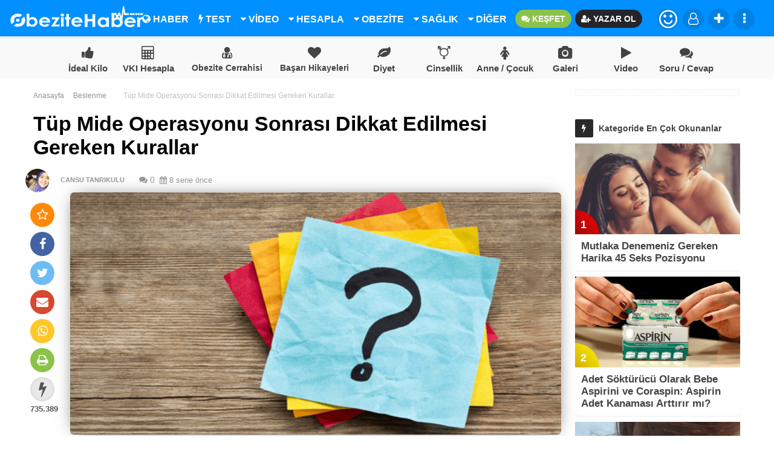

--- FILE ---
content_type: text/html; charset=UTF-8
request_url: https://www.obezitehaber.com/tup-mide-operasyonu-sonrasi-dikkat-edilmesi-gereken-kurallar/
body_size: 25343
content:
<!DOCTYPE html><html lang="tr-TR"><head><script data-no-optimize="1" type="c0b3acf8f20b3766e602ba95-text/javascript">var litespeed_docref=sessionStorage.getItem("litespeed_docref");litespeed_docref&&(Object.defineProperty(document,"referrer",{get:function(){return litespeed_docref}}),sessionStorage.removeItem("litespeed_docref"));</script> <meta charset="UTF-8"><link data-optimized="2" rel="stylesheet" href="https://www.obezitehaber.com/wp-content/litespeed/css/5e6e7c003c7aa1bb63062e683b6f90c1.css?ver=dca70" /><meta name="viewport" content="width=device-width, initial-scale=1, maximum-scale=1, user-scalable=no" /><meta name="robots" content="index, follow" /><link rel="alternate" type="application/rss+xml" title="RSS 2.0" href="https://www.obezitehaber.com/feed/" /><link rel="alternate" type="text/xml" title="RSS .92" href="https://www.obezitehaber.com/feed/rss/" /><link rel="alternate" type="application/atom+xml" title="Atom 0.3" href="https://www.obezitehaber.com/feed/atom/" /><link rel="pingback" href="https://www.obezitehaber.com/xmlrpc.php" /><link rel="profile" href="https://gmpg.org/xfn/11" /><meta name="author" content="Enderun Global"><meta name="publisher" content="Enderun Global" /><link rel="shortcut icon" href="https://www.obezitehaber.com/wp-content/uploads/2018/10/favicon-1.png" /> <script type="litespeed/javascript" data-src="//pagead2.googlesyndication.com/pagead/js/adsbygoogle.js"></script> <script type="litespeed/javascript">(adsbygoogle=window.adsbygoogle||[]).push({google_ad_client:"ca-pub-1100993452509044",enable_page_level_ads:!0})</script> <meta property="og:locale" content="tr_TR" /><meta property="og:type" content="article" /><meta property="og:title" content="Tüp Mide Operasyonu Sonrası Dikkat Edilmesi Gereken Kurallar" /><meta property="og:description" content="Sağlıklı yaşama geçiş için uygulanan bu işlem uzman doktorunuzun kontrolünde başarılı sonuçlar verecektir. Beslenme alışkanlıklarınızı doktorunuzun belirttiği şekilde uygulayın ve eski forumuna kısa s ..." /><meta property="og:url" content="https://www.obezitehaber.com/tup-mide-operasyonu-sonrasi-dikkat-edilmesi-gereken-kurallar/" /><meta property="og:site_name" content="Obezite Haber | Mide Küçültme (Tüp Mide) Ameliyatı | Sağlık" /><meta property="article:section" content="Beslenme" /><meta property="article:published_time" content="2018-04-27T14:14:56+03:00" /><meta property="og:image" content="https://www.obezitehaber.com/wp-content/uploads/2018/04/tup-mide-operasyonu-sonrasi-dikkat-edilmesi-gereken-kurallar-7.png" /><meta name="twitter:card" content="summary" /><meta name="twitter:description" content="Sağlıklı yaşama geçiş için uygulanan bu işlem uzman doktorunuzun kontrolünde başarılı sonuçlar verecektir. Beslenme alışkanlıkları ..." /><meta name="twitter:title" content="Tüp Mide Operasyonu Sonrası Dikkat Edilmesi Gereken Kurallar" /><meta name="twitter:image" content="https://www.obezitehaber.com/wp-content/uploads/2018/04/tup-mide-operasyonu-sonrasi-dikkat-edilmesi-gereken-kurallar-7.png" /><title>Tüp Mide Sonrası Dikkat Edilmesi Gereken Kurallar | Obezite Haber</title><meta name="description" content="Tüp Mide Sonrası Diyet ve Beslenme - Tüp Mide Sonrası Diyet Nasıl Yapılır? Tüp Mide Püre Dönemi için Öneriler - Tüp Mide Püre Döneminde Beslenme Önerileri" /><meta name="robots" content="max-image-preview:large" /><link rel="canonical" href="https://www.obezitehaber.com/tup-mide-operasyonu-sonrasi-dikkat-edilmesi-gereken-kurallar/" /><meta name="generator" content="All in One SEO (AIOSEO) 4.5.9.2" /><meta property="og:locale" content="tr_TR" /><meta property="og:site_name" content="Obezite Haber | Mide Küçültme (Tüp Mide) Ameliyatı | Sağlık | Obezite Cerrahisi, Tüp mide Ameliyatı, Mide Küçültme Ameliyatı, Sağlıklı Yaşam, Makaleler, Haberler Gibi Bir Çok Konuda Sizleri bilgilendiriyoruz." /><meta property="og:type" content="article" /><meta property="og:title" content="Tüp Mide Sonrası Dikkat Edilmesi Gereken Kurallar | Obezite Haber" /><meta property="og:description" content="Tüp Mide Sonrası Diyet ve Beslenme - Tüp Mide Sonrası Diyet Nasıl Yapılır? Tüp Mide Püre Dönemi için Öneriler - Tüp Mide Püre Döneminde Beslenme Önerileri" /><meta property="og:url" content="https://www.obezitehaber.com/tup-mide-operasyonu-sonrasi-dikkat-edilmesi-gereken-kurallar/" /><meta property="article:published_time" content="2018-04-27T11:14:56+00:00" /><meta property="article:modified_time" content="2018-04-27T11:14:56+00:00" /><meta name="twitter:card" content="summary" /><meta name="twitter:title" content="Tüp Mide Sonrası Dikkat Edilmesi Gereken Kurallar | Obezite Haber" /><meta name="twitter:description" content="Tüp Mide Sonrası Diyet ve Beslenme - Tüp Mide Sonrası Diyet Nasıl Yapılır? Tüp Mide Püre Dönemi için Öneriler - Tüp Mide Püre Döneminde Beslenme Önerileri" /> <script type="application/ld+json" class="aioseo-schema">{"@context":"https:\/\/schema.org","@graph":[{"@type":"Article","@id":"https:\/\/www.obezitehaber.com\/tup-mide-operasyonu-sonrasi-dikkat-edilmesi-gereken-kurallar\/#article","name":"T\u00fcp Mide Sonras\u0131 Dikkat Edilmesi Gereken Kurallar | Obezite Haber","headline":"T\u00fcp Mide Operasyonu Sonras\u0131 Dikkat Edilmesi Gereken Kurallar","author":{"@id":"https:\/\/www.obezitehaber.com\/author\/cansu\/#author"},"publisher":{"@id":"https:\/\/www.obezitehaber.com\/#organization"},"image":{"@type":"ImageObject","url":"https:\/\/www.obezitehaber.com\/wp-content\/uploads\/2018\/04\/tup-mide-operasyonu-sonrasi-dikkat-edilmesi-gereken-kurallar-7.png","width":777,"height":400},"datePublished":"2018-04-27T14:14:56+03:00","dateModified":"2018-04-27T14:14:56+03:00","inLanguage":"tr-TR","mainEntityOfPage":{"@id":"https:\/\/www.obezitehaber.com\/tup-mide-operasyonu-sonrasi-dikkat-edilmesi-gereken-kurallar\/#webpage"},"isPartOf":{"@id":"https:\/\/www.obezitehaber.com\/tup-mide-operasyonu-sonrasi-dikkat-edilmesi-gereken-kurallar\/#webpage"},"articleSection":"Beslenme, Diyetler, T\u00fcp Mide Ameliyat\u0131, BE\u011eEND\u0130M"},{"@type":"BreadcrumbList","@id":"https:\/\/www.obezitehaber.com\/tup-mide-operasyonu-sonrasi-dikkat-edilmesi-gereken-kurallar\/#breadcrumblist","itemListElement":[{"@type":"ListItem","@id":"https:\/\/www.obezitehaber.com\/#listItem","position":1,"name":"Ev","item":"https:\/\/www.obezitehaber.com\/","nextItem":"https:\/\/www.obezitehaber.com\/tup-mide-operasyonu-sonrasi-dikkat-edilmesi-gereken-kurallar\/#listItem"},{"@type":"ListItem","@id":"https:\/\/www.obezitehaber.com\/tup-mide-operasyonu-sonrasi-dikkat-edilmesi-gereken-kurallar\/#listItem","position":2,"name":"T\u00fcp Mide Operasyonu Sonras\u0131 Dikkat Edilmesi Gereken Kurallar","previousItem":"https:\/\/www.obezitehaber.com\/#listItem"}]},{"@type":"Organization","@id":"https:\/\/www.obezitehaber.com\/#organization","name":"Obezite Haber | Mide K\u00fc\u00e7\u00fcltme (T\u00fcp Mide) Ameliyat\u0131 | Sa\u011fl\u0131k","url":"https:\/\/www.obezitehaber.com\/","logo":{"@type":"ImageObject","url":"https:\/\/www.obezitehaber.com\/wp-content\/uploads\/2017\/12\/obezite.png","@id":"https:\/\/www.obezitehaber.com\/tup-mide-operasyonu-sonrasi-dikkat-edilmesi-gereken-kurallar\/#organizationLogo","width":851,"height":315},"image":{"@id":"https:\/\/www.obezitehaber.com\/tup-mide-operasyonu-sonrasi-dikkat-edilmesi-gereken-kurallar\/#organizationLogo"}},{"@type":"Person","@id":"https:\/\/www.obezitehaber.com\/author\/cansu\/#author","url":"https:\/\/www.obezitehaber.com\/author\/cansu\/","name":"CANSU TANRIKULU","image":{"@type":"ImageObject","@id":"https:\/\/www.obezitehaber.com\/tup-mide-operasyonu-sonrasi-dikkat-edilmesi-gereken-kurallar\/#authorImage","url":"https:\/\/www.obezitehaber.com\/wp-content\/litespeed\/avatar\/08b9397af144c1b22abd0faf254d3cdc.jpg?ver=1768566562","width":96,"height":96,"caption":"CANSU TANRIKULU"}},{"@type":"WebPage","@id":"https:\/\/www.obezitehaber.com\/tup-mide-operasyonu-sonrasi-dikkat-edilmesi-gereken-kurallar\/#webpage","url":"https:\/\/www.obezitehaber.com\/tup-mide-operasyonu-sonrasi-dikkat-edilmesi-gereken-kurallar\/","name":"T\u00fcp Mide Sonras\u0131 Dikkat Edilmesi Gereken Kurallar | Obezite Haber","description":"T\u00fcp Mide Sonras\u0131 Diyet ve Beslenme - T\u00fcp Mide Sonras\u0131 Diyet Nas\u0131l Yap\u0131l\u0131r? T\u00fcp Mide P\u00fcre D\u00f6nemi i\u00e7in \u00d6neriler - T\u00fcp Mide P\u00fcre D\u00f6neminde Beslenme \u00d6nerileri","inLanguage":"tr-TR","isPartOf":{"@id":"https:\/\/www.obezitehaber.com\/#website"},"breadcrumb":{"@id":"https:\/\/www.obezitehaber.com\/tup-mide-operasyonu-sonrasi-dikkat-edilmesi-gereken-kurallar\/#breadcrumblist"},"author":{"@id":"https:\/\/www.obezitehaber.com\/author\/cansu\/#author"},"creator":{"@id":"https:\/\/www.obezitehaber.com\/author\/cansu\/#author"},"image":{"@type":"ImageObject","url":"https:\/\/www.obezitehaber.com\/wp-content\/uploads\/2018\/04\/tup-mide-operasyonu-sonrasi-dikkat-edilmesi-gereken-kurallar-7.png","@id":"https:\/\/www.obezitehaber.com\/tup-mide-operasyonu-sonrasi-dikkat-edilmesi-gereken-kurallar\/#mainImage","width":777,"height":400},"primaryImageOfPage":{"@id":"https:\/\/www.obezitehaber.com\/tup-mide-operasyonu-sonrasi-dikkat-edilmesi-gereken-kurallar\/#mainImage"},"datePublished":"2018-04-27T14:14:56+03:00","dateModified":"2018-04-27T14:14:56+03:00"},{"@type":"WebSite","@id":"https:\/\/www.obezitehaber.com\/#website","url":"https:\/\/www.obezitehaber.com\/","name":"Obezite Haber | Mide K\u00fc\u00e7\u00fcltme (T\u00fcp Mide) Ameliyat\u0131 | Sa\u011fl\u0131k","description":"Obezite Cerrahisi, T\u00fcp mide Ameliyat\u0131, Mide K\u00fc\u00e7\u00fcltme Ameliyat\u0131, Sa\u011fl\u0131kl\u0131 Ya\u015fam, Makaleler, Haberler Gibi Bir \u00c7ok Konuda Sizleri bilgilendiriyoruz.","inLanguage":"tr-TR","publisher":{"@id":"https:\/\/www.obezitehaber.com\/#organization"}}]}</script>  <script type="c0b3acf8f20b3766e602ba95-text/javascript"></script> <link rel='dns-prefetch' href='//s.w.org' /><link rel="alternate" type="application/rss+xml" title="Obezite Haber | Mide Küçültme (Tüp Mide) Ameliyatı | Sağlık &raquo; Tüp Mide Operasyonu Sonrası Dikkat Edilmesi Gereken Kurallar yorum beslemesi" href="https://www.obezitehaber.com/tup-mide-operasyonu-sonrasi-dikkat-edilmesi-gereken-kurallar/feed/" /> <script type="litespeed/javascript" data-src='https://www.obezitehaber.com/wp-includes/js/jquery/jquery.js' id='jquery-core-js'></script> <link rel="https://api.w.org/" href="https://www.obezitehaber.com/wp-json/" /><link rel="alternate" type="application/json" href="https://www.obezitehaber.com/wp-json/wp/v2/posts/20329" /><link rel="EditURI" type="application/rsd+xml" title="RSD" href="https://www.obezitehaber.com/xmlrpc.php?rsd" /><link rel="wlwmanifest" type="application/wlwmanifest+xml" href="https://www.obezitehaber.com/wp-includes/wlwmanifest.xml" /><link rel='prev' title='Tüp Mide Ameliyatının İlk Haftalarında Ne Yesem Diyenlere Tarifler' href='https://www.obezitehaber.com/tup-mide-ameliyatinin-ilk-haftalarinda-ne-yesem-diyenlere-tarifler/' /><link rel='next' title='Özlem Ekmekçi Tüp Mide İle Tam 68 Kilo Verdi' href='https://www.obezitehaber.com/ozlem-ekmekci-tam-68-kilo-verdi/' /><meta name="generator" content="WordPress 5.5.17" /><link rel='shortlink' href='https://www.obezitehaber.com/?p=20329' /><link rel="alternate" type="application/json+oembed" href="https://www.obezitehaber.com/wp-json/oembed/1.0/embed?url=https%3A%2F%2Fwww.obezitehaber.com%2Ftup-mide-operasyonu-sonrasi-dikkat-edilmesi-gereken-kurallar%2F" /><link rel="alternate" type="text/xml+oembed" href="https://www.obezitehaber.com/wp-json/oembed/1.0/embed?url=https%3A%2F%2Fwww.obezitehaber.com%2Ftup-mide-operasyonu-sonrasi-dikkat-edilmesi-gereken-kurallar%2F&#038;format=xml" /><style type="text/css">/* Ecancan Özel Style CSS */

			.search-err-form form input[type=text],.header-container,.button-container-search button{
				background: linear-gradient(to right, #0090ff 0%, #0090ff 100%);
			}

				.middle-menu-icons {
					background-color: #f9f9f9;
				}
				.middle-menu-icons ul li a{
					color: #444444;
				}
				.middle-menu-icons ul li a:hover {
					color: #0090ff;
				}
				.page-numbers li,.post-loader i,.durum-loader-container i,.fbutton i,.ectkpet-durum-loader i,.ectkpci-durum-loader i{
					background: linear-gradient(to right, #0090ff 0%, #0090ff 100%);
				}
				.pagination li a:hover,.pagination>.active>a, .pagination>.active>a:focus, .pagination>.active>a:hover, .pagination>.active>span, .pagination>.active>span:focus, .pagination>.active>span:hover{
					background-color: rgba(0,0,0,0.84);
					border-color: rgba(0,0,0,0.84);
					color:rgba(0,0,0,0.84);
					background: linear-gradient(to right, #0090ff 0%, #0090ff 100%);
				}
				.pagination>li>a, .pagination>li>span,.tabs .tab a:hover, .tabs .tab a.active, .tabs .tab a{
					color:rgba(0,0,0,0.84);
				}
				.progress {
					background: linear-gradient(to right, #0090ff 0%, #0090ff 100%);
				}
				input:not([type]):focus:not([readonly]), input[type=text]:focus:not([readonly]), input[type=password]:focus:not([readonly]), input[type=email]:focus:not([readonly]), input[type=url]:focus:not([readonly]), input[type=time]:focus:not([readonly]), input[type=date]:focus:not([readonly]), input[type=datetime]:focus:not([readonly]), input[type=datetime-local]:focus:not([readonly]), input[type=tel]:focus:not([readonly]), input[type=number]:focus:not([readonly]), input[type=search]:focus:not([readonly]), textarea.materialize-textarea:focus:not([readonly]){
					    border-bottom: 1px solid rgba(0,0,0,0.84);
						box-shadow: 0 1px 0 0 rgba(0,0,0,0.84);
				}
				.tabs .tab a:hover, .tabs .tab a.active, .tabs .tab a,.swiper-button-next i,.swiper-button-prev i{
					color: rgba(0,0,0,0.84);
				}
				.scrolload,.widget-loader,.wpcf7-submit,.comment-author i,.user-avatar i,.user-mobil-info-content i {
					    background: linear-gradient(to right, #0090ff 0%, #0090ff 100%);
						
				}
				.tabs .indicator,.form-submit input,.tabs .indicator, .form-submit input{
					background-color:rgba(0,0,0,0.84);
				}
				.login,.login:hover,.login:focus{
					background-color:rgba(0,0,0,0.84);
				}
				.single-toolbox ul .vcard a, .marker,#top,.file-input:hover > .button,.slide-menu > a.menu-close,.theme-color,.user-post-fav-setting a,form.armhdrs{
				  background: linear-gradient(to right, #0090ff 0%, #0090ff 100%);
				}
				.similar-list .icon i,.swiper-pagination-bullet-active{
					background: linear-gradient(45deg,#0090ff 0,#0090ff 100%);
				}
				.single-comment-button-view a,{
					background-color:rgba(0,0,0,0.84);
				}
				.bell-notification .mention-count{
					background-color:#f35140;
				}

				
			
body { background-color: #ffffff; }
.header-container{
							top:0px;
							position: fixed;
						}
						.nav-up{
							top:-60px;
							position:fixed;
							transition:0.2s;
						}
						.nav-down{
							top:0px;
							position:fixed;
							transition:0.2s;
						}
						.middle-menu-icons{
										margin-top:60px;
									}
									@media screen and (max-width: 991px) {
										.main-back{
										margin-top:60px;
										}
									}</style></head ><body itemscope="itemscope" itemtype="http://schema.org/WebPage">
<a href="#" id="scroll" style="display: none;"><span></span></a><header class="header-container"><div class="container"><div class="logo">
<a href="https://www.obezitehaber.com/"><img data-lazyloaded="1" src="[data-uri]" width="220" height="40" data-src="https://www.obezitehaber.com/wp-content/uploads/2018/10/obezitehaber-logo.png" alt="logo"></a></div><div class="menu-header-container-content"><div class="menu-header-content"><div id="menu1" class="menu-ana-menu-2017-container"><ul id="menu-ana-menu-2017" class="menu1"><li id="menu-item-27940" class="menu-item menu-item-type-taxonomy menu-item-object-category"><a href="https://www.obezitehaber.com/kategori/haber/"><i class="fa fa-globe" aria-hidden="true"></i> HABER</a></li><li id="menu-item-27979" class="menu-item menu-item-type-taxonomy menu-item-object-category"><a href="https://www.obezitehaber.com/kategori/test/"><i class="fa fa-bolt" aria-hidden="true"></i> TEST</a></li><li id="menu-item-28010" class="menu-item menu-item-type-taxonomy menu-item-object-category menu-item-has-children"><a href="https://www.obezitehaber.com/kategori/videolar/"><i class="fa fa-caret-down" aria-hidden="true"></i> VİDEO</a><ul class="sub-menu"><li id="menu-item-28009" class="menu-item menu-item-type-taxonomy menu-item-object-category"><a href="https://www.obezitehaber.com/kategori/foto-galeri/">Foto Galeri</a></li></ul></li><li id="menu-item-27943" class="menu-item menu-item-type-taxonomy menu-item-object-category menu-item-has-children"><a href="https://www.obezitehaber.com/kategori/hesaplama/"><i class="fa fa-caret-down" aria-hidden="true"></i> HESAPLA</a><ul class="sub-menu"><li id="menu-item-27950" class="menu-item menu-item-type-custom menu-item-object-custom"><a href="https://www.obezitehaber.com/ideal-kilonuzu-hesaplayin/">İdeal Kilo</a></li><li id="menu-item-27951" class="menu-item menu-item-type-custom menu-item-object-custom"><a href="https://www.obezitehaber.com/vucut-kitle-indeksi-hesapla/">Vücut Kitle İndeksi</a></li><li id="menu-item-27953" class="menu-item menu-item-type-custom menu-item-object-custom"><a href="https://www.obezitehaber.com/bazal-metabolizma-hizi-hesaplama/">Bazal Metabolizma Hızı</a></li><li id="menu-item-28000" class="menu-item menu-item-type-custom menu-item-object-custom"><a href="https://www.obezitehaber.com/gunluk-kalori-ihtiyaci-hesaplama/">Günlük Kalori Hesapla</a></li><li id="menu-item-27952" class="menu-item menu-item-type-custom menu-item-object-custom"><a href="https://www.obezitehaber.com/gebelik-hesaplama/">Gebelik Hesaplama</a></li></ul></li><li id="menu-item-27995" class="menu-item menu-item-type-taxonomy menu-item-object-category menu-item-has-children"><a href="https://www.obezitehaber.com/kategori/obezite-cerrahisi/"><i class="fa fa-caret-down" aria-hidden="true"></i> OBEZİTE</a><ul class="sub-menu"><li id="menu-item-27939" class="menu-item menu-item-type-taxonomy menu-item-object-category"><a href="https://www.obezitehaber.com/kategori/basari-hikayeleri/">Başarı Hikayeleri</a></li></ul></li><li id="menu-item-27942" class="menu-item menu-item-type-taxonomy menu-item-object-category menu-item-has-children"><a href="https://www.obezitehaber.com/kategori/saglik/"><i class="fa fa-caret-down" aria-hidden="true"></i> SAĞLIK</a><ul class="sub-menu"><li id="menu-item-27944" class="menu-item menu-item-type-taxonomy menu-item-object-category"><a href="https://www.obezitehaber.com/kategori/spor/">Spor</a></li><li id="menu-item-27941" class="menu-item menu-item-type-taxonomy menu-item-object-category current-post-ancestor current-menu-parent current-post-parent"><a href="https://www.obezitehaber.com/kategori/beslenme/">Beslenme</a></li><li id="menu-item-27946" class="menu-item menu-item-type-taxonomy menu-item-object-category current-post-ancestor current-menu-parent current-post-parent"><a href="https://www.obezitehaber.com/kategori/diyetler/">Diyetler</a></li><li id="menu-item-27970" class="menu-item menu-item-type-taxonomy menu-item-object-category"><a href="https://www.obezitehaber.com/kategori/anne-cocuk/">Anne / Çocuk</a></li><li id="menu-item-28014" class="menu-item menu-item-type-taxonomy menu-item-object-category"><a href="https://www.obezitehaber.com/kategori/cinsellik/">Cinsellik</a></li><li id="menu-item-27971" class="menu-item menu-item-type-taxonomy menu-item-object-category"><a href="https://www.obezitehaber.com/kategori/yasam/">Yaşam</a></li></ul></li><li id="menu-item-28008" class="menu-item menu-item-type-custom menu-item-object-custom menu-item-home menu-item-has-children"><a href="https://www.obezitehaber.com/#"><i class="fa fa-caret-down" aria-hidden="true"></i> DİĞER</a><ul class="sub-menu"><li id="menu-item-28017" class="menu-item menu-item-type-taxonomy menu-item-object-category"><a href="https://www.obezitehaber.com/kategori/astroloji/">Astroloji</a></li><li id="menu-item-27973" class="menu-item menu-item-type-taxonomy menu-item-object-category"><a href="https://www.obezitehaber.com/kategori/guzellik/">Güzellik</a></li><li id="menu-item-27945" class="menu-item menu-item-type-taxonomy menu-item-object-category"><a href="https://www.obezitehaber.com/kategori/estetik/">Estetik</a></li><li id="menu-item-27948" class="menu-item menu-item-type-taxonomy menu-item-object-category"><a href="https://www.obezitehaber.com/kategori/moda/">Moda</a></li><li id="menu-item-27972" class="menu-item menu-item-type-taxonomy menu-item-object-category"><a href="https://www.obezitehaber.com/kategori/magazin/">Magazin</a></li></ul></li><li id="menu-item-28033" class="menu-item menu-item-type-post_type menu-item-object-page"><a href="https://www.obezitehaber.com/soru-cevap-obezite/"><i class="fa fa-comments" aria-hidden="true"></i> KEŞFET</a></li><li id="menu-item-28012" class="menu-item menu-item-type-custom menu-item-object-custom"><a href="https://www.obezitehaber.com/yazar-ol/"><i class="fa fa-user-plus" aria-hidden="true"></i> YAZAR OL</a></li></ul></div></div><div class="menu-header-toolbox"><ul><li class="emoji-li">
<a class="dropdown-button login-avatar" href="javascript:void(0);" data-activates="emoji" >
<i class="fa fa-smile-o" style="font-size:35px; line-height:35px;"></i>
</a><ul id="emoji" class="dropdown-content dropdown-content-extra emoji-list-css" style="width:200px !important;"><li><a href="https://www.obezitehaber.com/emoji/begendim/"><svg xmlns="http://www.w3.org/2000/svg" id="Layer_1" viewBox="0 0 1501.7 1504.4"><style>.st0{fill:#5e91ff}.st1{fill:#fff}</style><ellipse class="st0" cx="750.8" cy="752.2" rx="750.8" ry="752.2"></ellipse><path class="st1" d="M378.3 667.5h165.1c13 0 23.6 10.5 23.6 23.6v379.1c0 13-10.5 23.6-23.6 23.6H378.3c-13 0-23.6-10.5-23.6-23.6V691c.1-13 10.6-23.5 23.6-23.5zM624.7 1004.7V733.1c.1-66.9 18.8-132.4 54.1-189.2 21.5-34.4 69.7-89.5 96.7-118 6-6.4 27.8-25.2 27.8-35.5 0-13.2 1.5-34.5 2-74.2.3-25.2 20.8-45.9 46-45.7h1.1c44.1.8 58.2 41.6 58.2 41.6s37.7 74.4 2.5 165.4c-29.7 76.9-35.8 83.1-35.8 83.1s-9.6 13.9 20.8 13.3c0 0 185.6-.8 192-.8 13.7 0 57.4 12.5 54.9 68.2-1.8 41.2-27.4 55.6-40.5 60.3-1.7.6-2.6 2.5-1.9 4.2.3.7.8 1.3 1.5 1.7 13.4 7.8 40.8 27.5 40.2 57.7-.8 36.6-15.5 50.1-46.1 58.5-1.7.4-2.8 2.2-2.3 3.9.2.9.8 1.6 1.5 2 11.6 6.6 31.5 22.7 30.3 55.3-1.2 33.2-25.2 44.9-38.3 48.9-1.7.5-2.7 2.3-2.2 4 .2.7.7 1.4 1.3 1.8 8.3 5.7 20.6 18.6 20 45.1-.3 14-5 24.2-10.9 31.5-9.3 11.5-23.9 17.5-38.7 17.6l-411.8.8c-.1-.1-22.4 0-22.4-29.9z"></path></svg></a></li><li><a href="https://www.obezitehaber.com/emoji/cok-aci/"><svg xmlns="http://www.w3.org/2000/svg" viewBox="0 0 64 64" enable-background="new 0 0 64 64"><g fill="#65b1ef"><ellipse cx="17.5" cy="59.9" rx="12.5" ry="1.5"></ellipse><ellipse cx="44" cy="60.2" rx="18" ry="1.8"></ellipse></g><circle cx="32" cy="32" r="30" fill="#ffdd67"></circle><path d="m44.7 46c-1.4-3.6-4.8-6-12.7-6-8 0-11.3 2.4-12.7 6-.7 1.9.3 5 .3 5 1.3 3.9 1.1 5 12.4 5 11.3 0 11.1-1.1 12.4-5 0 0 1.1-3.1.3-5" fill="#664e27"></path><path d="m41 45c.1-.3 0-.6-.2-.8 0 0-2-2.2-8.8-2.2-6.8 0-8.8 2.2-8.8 2.2-.2.1-.2.5-.2.8l.2.6c.1.3.3.5.5.5h16.6c.2 0 .5-.2.5-.5l.2-.6" fill="#fff"></path><g fill="#65b1ef"><path d="m44.5 60.5c2.3 0 4.6 0 6.8 0 8.2-9.9-1.5-20 .9-29.8-2.3 0-4.6 2.5-6.8 2.5-3.2 9.5 7.3 17.4-.9 27.3"></path><path d="m19.5 60.5c-2.3 0-4.6 0-6.8 0-8.2-9.9 1.5-20-.9-29.8 2.3 0 4.6 2.5 6.8 2.5 3.2 9.5-7.3 17.4.9 27.3"></path></g><g fill="#917524"><path d="m40.7 18.3c3 3 7.2 4.5 11.4 4.1.6-.1.9 2.1.2 2.2-4.9.4-9.7-1.3-13.1-4.8-.6-.5 1.1-1.9 1.5-1.5"></path><path d="m12 22.4c4.2.4 8.4-1.1 11.4-4.1.4-.4 2.1 1 1.6 1.5-3.4 3.5-8.3 5.2-13.1 4.8-.9 0-.5-2.2.1-2.2"></path></g><g fill="#664e27"><path d="m35.9 30.3c4.2 8 12.7 8 16.9 0 .2-.4-.3-.6-1-1-4.2 3.3-11.1 3-14.9 0-.6.4-1.2.6-1 1"></path><path d="m11.2 30.3c4.2 8 12.7 8 16.9 0 .2-.4-.3-.6-1-1-4.2 3.3-11.1 3-14.9 0-.7.4-1.2.6-1 1"></path></g></svg></a></li><li><a href="https://www.obezitehaber.com/emoji/inanilmaz/"><svg xmlns="http://www.w3.org/2000/svg" viewBox="0 0 64 64" enable-background="new 0 0 64 64"><circle cx="32" cy="32" r="30" fill="#ffdd67"></circle><g fill="#664e27"><circle cx="32" cy="45.1" r="7"></circle><circle cx="20.2" cy="25" r="4.5"></circle><circle cx="42.7" cy="25" r="4.5"></circle></g></svg></a></li><li><a href="https://www.obezitehaber.com/emoji/kahkaha/"><svg xmlns="http://www.w3.org/2000/svg" viewBox="0 0 64 64" enable-background="new 0 0 64 64"><circle cx="32" cy="32" r="30" fill="#ffdd67"></circle><path d="m49.7 34.4c-.4-.5-1.1-.4-1.9-.4-15.8 0-15.8 0-31.6 0-.8 0-1.5-.1-1.9.4-3.9 5 .7 19.6 17.7 19.6 17 0 21.6-14.6 17.7-19.6" fill="#664e27"></path><path d="m33.8 41.7c-.6 0-1.5.5-1.1 2 .2.7 1.2 1.6 1.2 2.8 0 2.4-3.8 2.4-3.8 0 0-1.2 1-2 1.2-2.8.3-1.4-.6-2-1.1-2-1.6 0-4.1 1.7-4.1 4.6 0 3.2 2.7 5.8 6 5.8 3.3 0 6-2.6 6-5.8-.1-2.8-2.7-4.5-4.3-4.6" fill="#4c3526"></path><path d="m24.3 50.7c2.2 1 4.8 1.5 7.7 1.5 2.9 0 5.5-.6 7.7-1.5-2.1-1.1-4.7-1.7-7.7-1.7s-5.6.6-7.7 1.7" fill="#ff717f"></path><path d="m47 36c-15 0-15 0-29.9 0-2.1 0-2.1 4-.1 4 10.4 0 19.6 0 30 0 2 0 2-4 0-4" fill="#fff"></path><g fill="#65b1ef"><path d="m59.4 36.9c7.3 7.7-2.6 18.1-9.9 10.4-5.3-5.6-5.6-16.3-5.6-16.3s10.2.3 15.5 5.9"></path><path d="m14.5 47.3c-7.3 7.7-17.2-2.7-9.9-10.4 5.3-5.6 15.5-5.9 15.5-5.9s-.3 10.7-5.6 16.3"></path></g><g fill="#664e27"><path d="m28.5 28.7c-1.9-5.1-4.7-7.7-7.5-7.7s-5.6 2.6-7.5 7.7c-.2.5.8 1.4 1.3.9 1.8-1.9 4-2.7 6.2-2.7 2.2 0 4.4.8 6.2 2.7.6.5 1.5-.4 1.3-.9"></path><path d="m50.4 28.7c-1.9-5.1-4.7-7.7-7.5-7.7s-5.6 2.6-7.5 7.7c-.2.5.8 1.4 1.3.9 1.8-1.9 4-2.7 6.2-2.7s4.4.8 6.2 2.7c.5.5 1.5-.4 1.3-.9"></path></g></svg></a></li><li><a href="https://www.obezitehaber.com/emoji/muhtesem/"><svg xmlns="http://www.w3.org/2000/svg" viewBox="0 0 64 64" enable-background="new 0 0 64 64"><path d="M62,32c0,16.6-13.4,30-30,30C15.4,62,2,48.6,2,32C2,15.4,15.4,2,32,2C48.6,2,62,15.4,62,32z" fill="#ffdd67"></path><g fill="#f46767"><path d="m61.8 13.2c-.5-2.7-2-4.9-4.5-5.6-2.7-.7-5.1.3-7.4 2.7-1.3-3.6-3.3-6.3-6.5-7.7-3.2-1.4-6.4-.4-8.4 2.1-2.1 2.6-2.9 6.7-.7 12 2.1 5 11.4 15 11.7 15.3.4-.2 10.8-6.7 13.3-9.9 2.5-3.1 3-6.2 2.5-8.9"></path><path d="m29 4.7c-2-2.5-5.2-3.5-8.4-2.1-3.2 1.4-5.2 4.1-6.5 7.7-2.4-2.3-4.8-3.4-7.5-2.6-2.4.7-4 2.9-4.5 5.6-.5 2.6.1 5.8 2.5 8.9 2.6 3.1 13 9.6 13.4 9.8.3-.3 9.6-10.3 11.7-15.3 2.2-5.3 1.4-9.3-.7-12"></path></g><path d="m49 38.1c0-.8-.5-1.8-1.8-2.1-3.5-.7-8.6-1.3-15.2-1.3-6.6 0-11.7.7-15.2 1.3-1.4.3-1.8 1.3-1.8 2.1 0 7.3 5.6 14.6 17 14.6 11.4-.1 17-7.4 17-14.6" fill="#664e27"></path><path d="m44.7 38.3c-2.2-.4-6.8-1-12.7-1-5.9 0-10.5.6-12.7 1-1.3.2-1.4.7-1.3 1.5.1.4.1 1 .3 1.6.1.6.3.9 1.3.8 1.9-.2 23-.2 24.9 0 1 .1 1.1-.2 1.3-.8.1-.6.2-1.1.3-1.6 0-.8-.1-1.3-1.4-1.5" fill="#fff"></path></svg></a></li><li><a href="https://www.obezitehaber.com/emoji/nefret-ettim/"><svg xmlns="http://www.w3.org/2000/svg" viewBox="0 0 64 64" enable-background="new 0 0 64 64"><circle cx="32" cy="32" r="30" fill="#ef5350"></circle><path d="m41 49.7c-5.8-4.8-12.2-4.8-18 0-.7.6-1.3-.4-.8-1.3 1.8-3.4 5.3-6.5 9.8-6.5s8.1 3.1 9.8 6.5c.5.8-.1 1.8-.8 1.3" fill="#302424"></path><path d="m10.2 24.9c-1.5 4.7.6 10 5.3 12.1 4.6 2.2 10 .5 12.7-3.7l-6.9-7.7-11.1-.7" fill="#fff"></path><g fill="#302424"><path d="m14.2 25.8c-1.4 2.9-.1 6.4 2.8 7.7 2.9 1.4 6.4.1 7.7-2.8 1-1.9-9.6-6.8-10.5-4.9"></path><path d="m10.2 24.9c1.6-1 3.5-1.5 5.4-1.5 1.9 0 3.8.5 5.6 1.3 1.7.8 3.3 2 4.6 3.4 1.2 1.5 2.2 3.2 2.4 5.1-1.3-1.3-2.6-2.4-4-3.4-1.4-1-2.8-1.8-4.2-2.4-1.5-.7-3-1.2-4.6-1.7-1.8-.3-3.4-.6-5.2-.8"></path></g><path d="m53.8 24.9c1.5 4.7-.6 10-5.3 12.1-4.6 2.2-10 .5-12.7-3.7l6.9-7.7 11.1-.7" fill="#fff"></path><g fill="#302424"><path d="m49.8 25.8c1.4 2.9.1 6.4-2.8 7.7-2.9 1.4-6.4.1-7.7-2.8-1-1.9 9.6-6.8 10.5-4.9"></path><path d="m53.8 24.9c-1.6-1-3.5-1.5-5.4-1.5-1.9 0-3.8.5-5.6 1.3-1.7.8-3.3 2-4.6 3.4-1.2 1.5-2.2 3.2-2.4 5.1 1.3-1.3 2.6-2.4 4-3.4 1.4-1 2.8-1.8 4.2-2.4 1.5-.7 3-1.2 4.6-1.7 1.8-.3 3.4-.6 5.2-.8"></path></g></svg></a></li></ul></li><li class="not-login"><a href="https://www.obezitehaber.com/giris-kayit/"><i class="fa fa-user-o"></i></a></li><li class="icerik-li">
<a title="İçerik Ekle" class="dropdown-button"  data-activates='dropdown2' ><i class="fa fa-plus"></i>
</a><ul id="dropdown2" class="dropdown-content dropdown-content-extra icerik-list" style="width:200px !important;"><li>
<a href="https://www.obezitehaber.com/giris-kayit/">İçerik Ekle</a></li><li>
<a href="https://www.obezitehaber.com/giris-kayit/">Durum Ekle</a></li></ul></li><li class="search-li">
<a class="search-js-open" href="javascript:void(0);"><i class="fa fa-search"></i></a>
<a class="search-js-close" href="javascript:void(0);" style="display:none;"><i class="fa fa-times"></i></a></li><li class="diger-li">
<a class="dropdown-button"  data-activates='dropdown' ><i class="fa fa-ellipsis-v"></i>
</a><ul id="dropdown" class="dropdown-content dropdown-content-extra diger-list" style="width:200px !important;"><li><a href="https://www.obezitehaber.com/iletisim/">İletişim</a></li><li><a href="https://www.obezitehaber.com/reklam-vermek-istiyorum/">Reklam Ver</a></li><li><a href="https://www.obezitehaber.com/yazarlar/">Yazarlar</a></li><li><a href="https://www.obezitehaber.com/kunye/">Künye</a></li><li><a href="https://www.obezitehaber.com/gizlilik-bildirimi/">Gizlilik Bildirimi</a></li><li><a href="https://www.obezitehaber.com/yayin-ilkeleri-ve-kullanim-kosullari/">Yayın İlkeleri ve Kullanım Koşulları</a></li><li><a href="https://www.obezitehaber.com/yazar-kullanici-sozlesmesi/">Yazar Kullanıcı Sözleşmesini</a></li><li><a href="https://www.obezitehaber.com/kopyalama-kurallarimiz/">Kopyalama Kuralları</a></li></ul></li></ul></div></div></div></header><div class="search-area"><div class="container"><form action="https://www.obezitehaber.com/" method="get">
<input class="search-laptop" type="text" name="s" placeholder="Ara.."/>
<input type="hidden" name="post_type" value="post" /><div class="live-s"></div><div class="showbox" style="display:none;"><div class="loader">
<svg class="circular" viewBox="25 25 50 50">
<circle class="path" cx="50" cy="50" r="20" fill="none" stroke-width="2" stroke-miterlimit="10"/>
</svg></div></div><div class="button-container-search" style="display:none;">
<button type="submit"><i class="fa fa-search"></i> Tüm Sonuçları Göster</button></div></form></div></div><div class="mobil-btn">
<a class="menu-open" href="#"><i class="fa fa-bars"></i></a>
<a class="menu-open-close" href="#" style="display:none;"><i class="fa fa-times"></i></a></div><div class="menu-close-div"></div><div class="slide-menu kapama">
<a href="#" class="menu-close"><i class="fa fa-remove"></i> </a><form class="armhdrs" action="https://www.obezitehaber.com/" method="get">
<label for="search-mobil" class="search-mobil">Ara..</label>
<input id="search-mobil" class="live-s-input" type="text" name="s" placeholder=""/>
<input type="hidden" name="post_type" value="post" /></form><div class="live-s-mobil" style="display:none"></div><div class="mobil-loader" style="display:none"> Aranıyor...<div class="showbox mobil-loader-edit"><div class="loader mobil-loader-edit-content">
<svg class="circular" viewBox="25 25 50 50">
<circle class="path" cx="50" cy="50" r="20" fill="none" stroke-width="2" stroke-miterlimit="10"/>
</svg></div></div></div><div class="mobil-user"><div class="user-info-mobil">
<i class="fa fa-user mobil-user-icon"></i><p>Profiliniz görmek ve içerik girmek için giriş yapın.</p>
<a style="width:100%;"href="https://www.obezitehaber.com/giris-kayit/">Giriş Yap</a></div></div><div class="mobil-emoji-list"><ul><li><a href="https://www.obezitehaber.com/emoji/begendim/"><svg xmlns="http://www.w3.org/2000/svg" id="Layer_1" viewBox="0 0 1501.7 1504.4"><style>.st0{fill:#5e91ff}.st1{fill:#fff}</style><ellipse class="st0" cx="750.8" cy="752.2" rx="750.8" ry="752.2"></ellipse><path class="st1" d="M378.3 667.5h165.1c13 0 23.6 10.5 23.6 23.6v379.1c0 13-10.5 23.6-23.6 23.6H378.3c-13 0-23.6-10.5-23.6-23.6V691c.1-13 10.6-23.5 23.6-23.5zM624.7 1004.7V733.1c.1-66.9 18.8-132.4 54.1-189.2 21.5-34.4 69.7-89.5 96.7-118 6-6.4 27.8-25.2 27.8-35.5 0-13.2 1.5-34.5 2-74.2.3-25.2 20.8-45.9 46-45.7h1.1c44.1.8 58.2 41.6 58.2 41.6s37.7 74.4 2.5 165.4c-29.7 76.9-35.8 83.1-35.8 83.1s-9.6 13.9 20.8 13.3c0 0 185.6-.8 192-.8 13.7 0 57.4 12.5 54.9 68.2-1.8 41.2-27.4 55.6-40.5 60.3-1.7.6-2.6 2.5-1.9 4.2.3.7.8 1.3 1.5 1.7 13.4 7.8 40.8 27.5 40.2 57.7-.8 36.6-15.5 50.1-46.1 58.5-1.7.4-2.8 2.2-2.3 3.9.2.9.8 1.6 1.5 2 11.6 6.6 31.5 22.7 30.3 55.3-1.2 33.2-25.2 44.9-38.3 48.9-1.7.5-2.7 2.3-2.2 4 .2.7.7 1.4 1.3 1.8 8.3 5.7 20.6 18.6 20 45.1-.3 14-5 24.2-10.9 31.5-9.3 11.5-23.9 17.5-38.7 17.6l-411.8.8c-.1-.1-22.4 0-22.4-29.9z"></path></svg></a></li><li><a href="https://www.obezitehaber.com/emoji/cok-aci/"><svg xmlns="http://www.w3.org/2000/svg" viewBox="0 0 64 64" enable-background="new 0 0 64 64"><g fill="#65b1ef"><ellipse cx="17.5" cy="59.9" rx="12.5" ry="1.5"></ellipse><ellipse cx="44" cy="60.2" rx="18" ry="1.8"></ellipse></g><circle cx="32" cy="32" r="30" fill="#ffdd67"></circle><path d="m44.7 46c-1.4-3.6-4.8-6-12.7-6-8 0-11.3 2.4-12.7 6-.7 1.9.3 5 .3 5 1.3 3.9 1.1 5 12.4 5 11.3 0 11.1-1.1 12.4-5 0 0 1.1-3.1.3-5" fill="#664e27"></path><path d="m41 45c.1-.3 0-.6-.2-.8 0 0-2-2.2-8.8-2.2-6.8 0-8.8 2.2-8.8 2.2-.2.1-.2.5-.2.8l.2.6c.1.3.3.5.5.5h16.6c.2 0 .5-.2.5-.5l.2-.6" fill="#fff"></path><g fill="#65b1ef"><path d="m44.5 60.5c2.3 0 4.6 0 6.8 0 8.2-9.9-1.5-20 .9-29.8-2.3 0-4.6 2.5-6.8 2.5-3.2 9.5 7.3 17.4-.9 27.3"></path><path d="m19.5 60.5c-2.3 0-4.6 0-6.8 0-8.2-9.9 1.5-20-.9-29.8 2.3 0 4.6 2.5 6.8 2.5 3.2 9.5-7.3 17.4.9 27.3"></path></g><g fill="#917524"><path d="m40.7 18.3c3 3 7.2 4.5 11.4 4.1.6-.1.9 2.1.2 2.2-4.9.4-9.7-1.3-13.1-4.8-.6-.5 1.1-1.9 1.5-1.5"></path><path d="m12 22.4c4.2.4 8.4-1.1 11.4-4.1.4-.4 2.1 1 1.6 1.5-3.4 3.5-8.3 5.2-13.1 4.8-.9 0-.5-2.2.1-2.2"></path></g><g fill="#664e27"><path d="m35.9 30.3c4.2 8 12.7 8 16.9 0 .2-.4-.3-.6-1-1-4.2 3.3-11.1 3-14.9 0-.6.4-1.2.6-1 1"></path><path d="m11.2 30.3c4.2 8 12.7 8 16.9 0 .2-.4-.3-.6-1-1-4.2 3.3-11.1 3-14.9 0-.7.4-1.2.6-1 1"></path></g></svg></a></li><li><a href="https://www.obezitehaber.com/emoji/inanilmaz/"><svg xmlns="http://www.w3.org/2000/svg" viewBox="0 0 64 64" enable-background="new 0 0 64 64"><circle cx="32" cy="32" r="30" fill="#ffdd67"></circle><g fill="#664e27"><circle cx="32" cy="45.1" r="7"></circle><circle cx="20.2" cy="25" r="4.5"></circle><circle cx="42.7" cy="25" r="4.5"></circle></g></svg></a></li><li><a href="https://www.obezitehaber.com/emoji/kahkaha/"><svg xmlns="http://www.w3.org/2000/svg" viewBox="0 0 64 64" enable-background="new 0 0 64 64"><circle cx="32" cy="32" r="30" fill="#ffdd67"></circle><path d="m49.7 34.4c-.4-.5-1.1-.4-1.9-.4-15.8 0-15.8 0-31.6 0-.8 0-1.5-.1-1.9.4-3.9 5 .7 19.6 17.7 19.6 17 0 21.6-14.6 17.7-19.6" fill="#664e27"></path><path d="m33.8 41.7c-.6 0-1.5.5-1.1 2 .2.7 1.2 1.6 1.2 2.8 0 2.4-3.8 2.4-3.8 0 0-1.2 1-2 1.2-2.8.3-1.4-.6-2-1.1-2-1.6 0-4.1 1.7-4.1 4.6 0 3.2 2.7 5.8 6 5.8 3.3 0 6-2.6 6-5.8-.1-2.8-2.7-4.5-4.3-4.6" fill="#4c3526"></path><path d="m24.3 50.7c2.2 1 4.8 1.5 7.7 1.5 2.9 0 5.5-.6 7.7-1.5-2.1-1.1-4.7-1.7-7.7-1.7s-5.6.6-7.7 1.7" fill="#ff717f"></path><path d="m47 36c-15 0-15 0-29.9 0-2.1 0-2.1 4-.1 4 10.4 0 19.6 0 30 0 2 0 2-4 0-4" fill="#fff"></path><g fill="#65b1ef"><path d="m59.4 36.9c7.3 7.7-2.6 18.1-9.9 10.4-5.3-5.6-5.6-16.3-5.6-16.3s10.2.3 15.5 5.9"></path><path d="m14.5 47.3c-7.3 7.7-17.2-2.7-9.9-10.4 5.3-5.6 15.5-5.9 15.5-5.9s-.3 10.7-5.6 16.3"></path></g><g fill="#664e27"><path d="m28.5 28.7c-1.9-5.1-4.7-7.7-7.5-7.7s-5.6 2.6-7.5 7.7c-.2.5.8 1.4 1.3.9 1.8-1.9 4-2.7 6.2-2.7 2.2 0 4.4.8 6.2 2.7.6.5 1.5-.4 1.3-.9"></path><path d="m50.4 28.7c-1.9-5.1-4.7-7.7-7.5-7.7s-5.6 2.6-7.5 7.7c-.2.5.8 1.4 1.3.9 1.8-1.9 4-2.7 6.2-2.7s4.4.8 6.2 2.7c.5.5 1.5-.4 1.3-.9"></path></g></svg></a></li><li><a href="https://www.obezitehaber.com/emoji/muhtesem/"><svg xmlns="http://www.w3.org/2000/svg" viewBox="0 0 64 64" enable-background="new 0 0 64 64"><path d="M62,32c0,16.6-13.4,30-30,30C15.4,62,2,48.6,2,32C2,15.4,15.4,2,32,2C48.6,2,62,15.4,62,32z" fill="#ffdd67"></path><g fill="#f46767"><path d="m61.8 13.2c-.5-2.7-2-4.9-4.5-5.6-2.7-.7-5.1.3-7.4 2.7-1.3-3.6-3.3-6.3-6.5-7.7-3.2-1.4-6.4-.4-8.4 2.1-2.1 2.6-2.9 6.7-.7 12 2.1 5 11.4 15 11.7 15.3.4-.2 10.8-6.7 13.3-9.9 2.5-3.1 3-6.2 2.5-8.9"></path><path d="m29 4.7c-2-2.5-5.2-3.5-8.4-2.1-3.2 1.4-5.2 4.1-6.5 7.7-2.4-2.3-4.8-3.4-7.5-2.6-2.4.7-4 2.9-4.5 5.6-.5 2.6.1 5.8 2.5 8.9 2.6 3.1 13 9.6 13.4 9.8.3-.3 9.6-10.3 11.7-15.3 2.2-5.3 1.4-9.3-.7-12"></path></g><path d="m49 38.1c0-.8-.5-1.8-1.8-2.1-3.5-.7-8.6-1.3-15.2-1.3-6.6 0-11.7.7-15.2 1.3-1.4.3-1.8 1.3-1.8 2.1 0 7.3 5.6 14.6 17 14.6 11.4-.1 17-7.4 17-14.6" fill="#664e27"></path><path d="m44.7 38.3c-2.2-.4-6.8-1-12.7-1-5.9 0-10.5.6-12.7 1-1.3.2-1.4.7-1.3 1.5.1.4.1 1 .3 1.6.1.6.3.9 1.3.8 1.9-.2 23-.2 24.9 0 1 .1 1.1-.2 1.3-.8.1-.6.2-1.1.3-1.6 0-.8-.1-1.3-1.4-1.5" fill="#fff"></path></svg></a></li><li><a href="https://www.obezitehaber.com/emoji/nefret-ettim/"><svg xmlns="http://www.w3.org/2000/svg" viewBox="0 0 64 64" enable-background="new 0 0 64 64"><circle cx="32" cy="32" r="30" fill="#ef5350"></circle><path d="m41 49.7c-5.8-4.8-12.2-4.8-18 0-.7.6-1.3-.4-.8-1.3 1.8-3.4 5.3-6.5 9.8-6.5s8.1 3.1 9.8 6.5c.5.8-.1 1.8-.8 1.3" fill="#302424"></path><path d="m10.2 24.9c-1.5 4.7.6 10 5.3 12.1 4.6 2.2 10 .5 12.7-3.7l-6.9-7.7-11.1-.7" fill="#fff"></path><g fill="#302424"><path d="m14.2 25.8c-1.4 2.9-.1 6.4 2.8 7.7 2.9 1.4 6.4.1 7.7-2.8 1-1.9-9.6-6.8-10.5-4.9"></path><path d="m10.2 24.9c1.6-1 3.5-1.5 5.4-1.5 1.9 0 3.8.5 5.6 1.3 1.7.8 3.3 2 4.6 3.4 1.2 1.5 2.2 3.2 2.4 5.1-1.3-1.3-2.6-2.4-4-3.4-1.4-1-2.8-1.8-4.2-2.4-1.5-.7-3-1.2-4.6-1.7-1.8-.3-3.4-.6-5.2-.8"></path></g><path d="m53.8 24.9c1.5 4.7-.6 10-5.3 12.1-4.6 2.2-10 .5-12.7-3.7l6.9-7.7 11.1-.7" fill="#fff"></path><g fill="#302424"><path d="m49.8 25.8c1.4 2.9.1 6.4-2.8 7.7-2.9 1.4-6.4.1-7.7-2.8-1-1.9 9.6-6.8 10.5-4.9"></path><path d="m53.8 24.9c-1.6-1-3.5-1.5-5.4-1.5-1.9 0-3.8.5-5.6 1.3-1.7.8-3.3 2-4.6 3.4-1.2 1.5-2.2 3.2-2.4 5.1 1.3-1.3 2.6-2.4 4-3.4 1.4-1 2.8-1.8 4.2-2.4 1.5-.7 3-1.2 4.6-1.7 1.8-.3 3.4-.6 5.2-.8"></path></g></svg></a></li></ul></div><div class="mobil-user"><div style="margin-bottom: -20px;" class="user-info-mobil2">
<a style="border-top-right-radius:0px;border-bottom-right-radius:0px;background-color:#8bc34a;" href="https://www.obezitehaber.com/soru-cevap-obezite/"><i style="height: 14px;    line-height: 14px; font-size: 14px;"  class="fa fa-comments" aria-hidden="true"></i>KEŞFET</a>
<a style="border-top-left-radius:0px;border-bottom-left-radius:0px;background-color:#3e3e3e;" href="https://www.obezitehaber.com/yazar-ol/"><i style="height: 14px;    line-height: 14px; font-size: 14px;" class="fa fa-user-plus" aria-hidden="true"></i>YAZAR OL</a></div></div><div id="mobil-menu1" class="menu-amp-menu-container"><ul id="menu-amp-menu" class="mobil-menu1"><li id="menu-item-27993" class="menu-item menu-item-type-custom menu-item-object-custom menu-item-home"><a href="https://www.obezitehaber.com/"><i class="fa fa-home" aria-hidden="true"></i> ANASAYFA</a></li><li id="menu-item-27986" class="menu-item menu-item-type-taxonomy menu-item-object-category"><a href="https://www.obezitehaber.com/kategori/haber/"><i class="fa fa-globe" aria-hidden="true"></i> HABER</a></li><li id="menu-item-27987" class="menu-item menu-item-type-taxonomy menu-item-object-category"><a href="https://www.obezitehaber.com/kategori/hesaplama/"><i class="fa fa-calculator" aria-hidden="true"></i> HESAPLAMA</a></li><li id="menu-item-27996" class="menu-item menu-item-type-taxonomy menu-item-object-category"><a href="https://www.obezitehaber.com/kategori/obezite-cerrahisi/"><i class="fa fa-heartbeat" aria-hidden="true"></i> OBEZİTE</a></li><li id="menu-item-27981" class="menu-item menu-item-type-taxonomy menu-item-object-category"><a href="https://www.obezitehaber.com/kategori/basari-hikayeleri/"><i class="fa fa-heart" aria-hidden="true"></i> BAŞARI HİKAYELERİ</a></li><li id="menu-item-27999" class="menu-item menu-item-type-taxonomy menu-item-object-category"><a href="https://www.obezitehaber.com/kategori/videolar/"><i class="fa fa-youtube-play" aria-hidden="true"></i> VİDEOLAR</a></li><li id="menu-item-27998" class="menu-item menu-item-type-taxonomy menu-item-object-category"><a href="https://www.obezitehaber.com/kategori/foto-galeri/"><i class="fa fa-camera" aria-hidden="true"></i> FOTO GALERİ</a></li><li id="menu-item-27991" class="menu-item menu-item-type-taxonomy menu-item-object-category"><a href="https://www.obezitehaber.com/kategori/test/"><i class="fa fa-bolt" aria-hidden="true"></i> TESTLER</a></li><li id="menu-item-27997" class="menu-item menu-item-type-taxonomy menu-item-object-category"><a href="https://www.obezitehaber.com/kategori/saglik/"><i class="fa fa-user-md" aria-hidden="true"></i> SAĞLIK</a></li><li id="menu-item-27982" class="menu-item menu-item-type-taxonomy menu-item-object-category current-post-ancestor current-menu-parent current-post-parent"><a href="https://www.obezitehaber.com/kategori/beslenme/"><i class="fa fa-cutlery" aria-hidden="true"></i> BESLENME</a></li><li id="menu-item-27983" class="menu-item menu-item-type-taxonomy menu-item-object-category current-post-ancestor current-menu-parent current-post-parent"><a href="https://www.obezitehaber.com/kategori/diyetler/"><i class="fa fa-leaf" aria-hidden="true"></i> DİYETLER</a></li><li id="menu-item-27980" class="menu-item menu-item-type-taxonomy menu-item-object-category"><a href="https://www.obezitehaber.com/kategori/anne-cocuk/"><i class="fa fa-female" aria-hidden="true"></i> ANNE / ÇOCUK</a></li><li id="menu-item-28013" class="menu-item menu-item-type-taxonomy menu-item-object-category"><a href="https://www.obezitehaber.com/kategori/cinsellik/"><i class="fa fa-transgender-alt" aria-hidden="true"></i> CİNSELLİK</a></li><li id="menu-item-27992" class="menu-item menu-item-type-taxonomy menu-item-object-category"><a href="https://www.obezitehaber.com/kategori/yasam/"><i class="fa fa-american-sign-language-interpreting" aria-hidden="true"></i> YAŞAM</a></li><li id="menu-item-27990" class="menu-item menu-item-type-taxonomy menu-item-object-category"><a href="https://www.obezitehaber.com/kategori/spor/"><i class="fa fa-angellist" aria-hidden="true"></i> SPOR</a></li><li id="menu-item-27985" class="menu-item menu-item-type-taxonomy menu-item-object-category menu-item-has-children"><a href="https://www.obezitehaber.com/kategori/guzellik/"><i class="fa fa-star" aria-hidden="true"></i> GÜZELLİK</a><ul class="sub-menu"><li id="menu-item-27984" class="menu-item menu-item-type-taxonomy menu-item-object-category"><a href="https://www.obezitehaber.com/kategori/estetik/"><i class="fa fa-paper-plane" aria-hidden="true"></i> ESTETİK</a></li><li id="menu-item-27989" class="menu-item menu-item-type-taxonomy menu-item-object-category"><a href="https://www.obezitehaber.com/kategori/moda/"><i class="fa fa-paper-plane" aria-hidden="true"></i> MODA</a></li><li id="menu-item-27988" class="menu-item menu-item-type-taxonomy menu-item-object-category"><a href="https://www.obezitehaber.com/kategori/magazin/"><i class="fa fa-paper-plane" aria-hidden="true"></i> MAGAZİN</a></li></ul></li><li id="menu-item-28016" class="menu-item menu-item-type-taxonomy menu-item-object-category"><a href="https://www.obezitehaber.com/kategori/astroloji/"><i class="fa fa-balance-scale" aria-hidden="true"></i> ASTROLOJİ</a></li><li id="menu-item-27994" class="menu-item menu-item-type-custom menu-item-object-custom"><a href="https://www.obezitehaber.com/soru-cevap-obezite/"><i class="fa fa-question" aria-hidden="true"></i> SORU CEVAP</a></li><li id="menu-item-28026" class="menu-item menu-item-type-post_type menu-item-object-page menu-item-has-children"><a href="https://www.obezitehaber.com/iletisim/"><i class="fa fa-envelope" aria-hidden="true"></i> İLETİŞİM</a><ul class="sub-menu"><li id="menu-item-28032" class="menu-item menu-item-type-post_type menu-item-object-page"><a href="https://www.obezitehaber.com/yazarlar/">Yazarlar</a></li><li id="menu-item-28031" class="menu-item menu-item-type-post_type menu-item-object-page"><a href="https://www.obezitehaber.com/reklam-vermek-istiyorum/">Reklam Ver</a></li><li id="menu-item-28030" class="menu-item menu-item-type-post_type menu-item-object-page"><a href="https://www.obezitehaber.com/kunye/">Künye</a></li></ul></li></ul></div></div><div class="middle-menu-icons"><div class="container"><div id="menu2" class="menu-orta-menu-container"><ul id="menu-orta-menu" class="menu2"><li id="menu-item-28028" class="menu-item menu-item-type-post_type menu-item-object-post"><a href="https://www.obezitehaber.com/ideal-kilonuzu-hesaplayin/"><i class="fa fa-thumbs-up" aria-hidden="true"></i> İdeal Kilo</a></li><li id="menu-item-28027" class="menu-item menu-item-type-post_type menu-item-object-post"><a href="https://www.obezitehaber.com/vucut-kitle-indeksi-hesaplama/"><i class="fa fa-calculator" aria-hidden="true"></i> VKI Hesapla</a></li><li id="menu-item-28006" class="menu-item menu-item-type-taxonomy menu-item-object-category"><a href="https://www.obezitehaber.com/kategori/obezite-cerrahisi/"><i class="fa fa-user-md" aria-hidden="true"></i> Obezite Cerrahisi</a></li><li id="menu-item-28001" class="menu-item menu-item-type-taxonomy menu-item-object-category"><a href="https://www.obezitehaber.com/kategori/basari-hikayeleri/"><i class="fa fa-heart" aria-hidden="true"></i> Başarı Hikayeleri</a></li><li id="menu-item-28002" class="menu-item menu-item-type-taxonomy menu-item-object-category current-post-ancestor current-menu-parent current-post-parent"><a href="https://www.obezitehaber.com/kategori/diyetler/"><i class="fa fa-leaf" aria-hidden="true"></i> Diyet</a></li><li id="menu-item-28015" class="menu-item menu-item-type-taxonomy menu-item-object-category"><a href="https://www.obezitehaber.com/kategori/cinsellik/"><i class="fa fa-transgender-alt" aria-hidden="true"></i> Cinsellik</a></li><li id="menu-item-28003" class="menu-item menu-item-type-taxonomy menu-item-object-category"><a href="https://www.obezitehaber.com/kategori/anne-cocuk/"><i class="fa fa-female" aria-hidden="true"></i> Anne / Çocuk</a></li><li id="menu-item-28004" class="menu-item menu-item-type-taxonomy menu-item-object-category"><a href="https://www.obezitehaber.com/kategori/foto-galeri/"><i class="fa fa-camera" aria-hidden="true"></i> Galeri</a></li><li id="menu-item-28005" class="menu-item menu-item-type-taxonomy menu-item-object-category"><a href="https://www.obezitehaber.com/kategori/videolar/"><i class="fa fa-play" aria-hidden="true"></i> Video</a></li><li id="menu-item-28029" class="menu-item menu-item-type-post_type menu-item-object-page"><a href="https://www.obezitehaber.com/soru-cevap-obezite/"><i class="fa fa-comments" aria-hidden="true"></i> Soru / Cevap</a></li></ul></div></div></div><div itemprop="mainContentOfPage" itemscope="itemscope" class="main-back "><center><script type="litespeed/javascript" data-src="https://pagead2.googlesyndication.com/pagead/js/adsbygoogle.js"></script> 
<ins class="adsbygoogle"
style="display:block"
data-ad-client="ca-pub-1100993452509044"
data-ad-slot="9951460760"
data-ad-format="auto"
data-full-width-responsive="true"></ins> <script type="litespeed/javascript">(adsbygoogle=window.adsbygoogle||[]).push({})</script> </center><div class="main-container"><div class="container"><div class="main-content-container"><div class="main-left-container single-container"><div id="contentLoop"><div class="single-contentloop responsive-single-css"><article id="post-20329" class="post-20329 post type-post status-publish format-standard has-post-thumbnail hentry category-beslenme category-diyetler tag-tup-mide-ameliyati post_emoji-begendim"><div class="single-content"><div class="single-toolbox-container"><div class="single-toolbox"><ul><li class="favori"><a class="favori-user-login-control" href="javascript:void(0);"><i class="fa fa-star-o"></i></a></li><li><a href="https://www.facebook.com/share.php?u=https://www.obezitehaber.com/tup-mide-operasyonu-sonrasi-dikkat-edilmesi-gereken-kurallar/" target="_blank" onclick="if (!window.__cfRLUnblockHandlers) return false; window.open('http://www.facebook.com/share.php?u=https://www.obezitehaber.com/tup-mide-operasyonu-sonrasi-dikkat-edilmesi-gereken-kurallar/','facebook','width=600,height=400')" rel="nofollow" data-cf-modified-c0b3acf8f20b3766e602ba95-=""><i class="fa fa-facebook"></i></a></li><li><a href="https://twitter.com/share?text=Tüp Mide Operasyonu Sonrası Dikkat Edilmesi Gereken Kurallar&url=https://www.obezitehaber.com/tup-mide-operasyonu-sonrasi-dikkat-edilmesi-gereken-kurallar/" target="_blank" onclick="if (!window.__cfRLUnblockHandlers) return false; window.open('http://twitter.com/share?text=Tüp Mide Operasyonu Sonrası Dikkat Edilmesi Gereken Kurallar&url=https://www.obezitehaber.com/tup-mide-operasyonu-sonrasi-dikkat-edilmesi-gereken-kurallar/','twitter','width=600,height=400')" rel="nofollow" data-cf-modified-c0b3acf8f20b3766e602ba95-=""><i class="fa fa-twitter"></i></a></li><li><a href="https://mail.google.com/mail/u/0/?view=cm&fs=1&to&su=Tüp Mide Operasyonu Sonrası Dikkat Edilmesi Gereken Kurallar&body=https://www.obezitehaber.com/tup-mide-operasyonu-sonrasi-dikkat-edilmesi-gereken-kurallar/&ui=2&tf=1" target="_blank" onclick="if (!window.__cfRLUnblockHandlers) return false; window.open('https://mail.google.com/mail/u/0/?view=cm&fs=1&to&su=Tüp Mide Operasyonu Sonrası Dikkat Edilmesi Gereken Kurallar&body=https://www.obezitehaber.com/tup-mide-operasyonu-sonrasi-dikkat-edilmesi-gereken-kurallar/&ui=2&tf=1','mail','width=600,height=400')" rel="nofollow" data-cf-modified-c0b3acf8f20b3766e602ba95-=""><i class="fa fa-envelope"></i></a></li><li><a href="whatsapp://send?text=https://www.obezitehaber.com/tup-mide-operasyonu-sonrasi-dikkat-edilmesi-gereken-kurallar/" target="_blank"><i class="fa fa-whatsapp"></i></a></li><li><script type="litespeed/javascript">var pfHeaderImgUrl='';var pfHeaderTagline='';var pfdisableClickToDel=0;var pfHideImages=0;var pfImageDisplayStyle='block';var pfDisablePDF=0;var pfDisableEmail=0;var pfDisablePrint=0;var pfCustomCSS='';var pfBtVersion='2';(function(){var js,pf;pf=document.createElement('script');pf.type='text/javascript';pf.src='//cdn.printfriendly.com/printfriendly.js';document.getElementsByTagName('head')[0].appendChild(pf)})()</script><a href="https://www.printfriendly.com" style="color:#fff;text-decoration:none;" class="printfriendly" onclick="if (!window.__cfRLUnblockHandlers) return false; window.print();return false;" title="Yazdırın Veya PDF Kaydedin" data-cf-modified-c0b3acf8f20b3766e602ba95-=""><i class="fa fa-print" alt="Yazdırın Veya PDF Kaydedin"></i></a></li><li class="sbarvieweye">
<a href="javascript:void(0);" class="sbarview"><i class="fa fa-bolt"></i></a></li><li class="sbarviewli">735.389</li></ul></div></div><div class="single-info-toolbox">
<span class="breadcrumb-style"><div typeof="v:Breadcrumb" class="content-bread"> <span class="marker"><i class="fa fa-map-marker"></i></span> <a href="https://www.obezitehaber.com" rel="v:url" property="v:title" >Anasayfa</a><div class="cat-way" rel="v:child" typeof="v:Breadcrumb">
<a href="https://www.obezitehaber.com/kategori/beslenme/" rel="v:url" property="v:title">Beslenme</a>
<span class='breadcrumb_last'>Tüp Mide Operasyonu Sonrası Dikkat Edilmesi Gereken Kurallar</span></div></div><div class="bread-sdw"></div>
</span></div><div class="single-title"><h1 class="entry-title">Tüp Mide Operasyonu Sonrası Dikkat Edilmesi Gereken Kurallar</h1></div><div class="yazar2">
<span class="entry-time tool-entry">
<span class="icon">&nbsp; &nbsp; &nbsp;&nbsp;<a style="font-size: 14px; font-weight: 500;" href="#comments"><i  class="fa fa-comments"></i> 0</a>&nbsp;&nbsp;<i class="fa fa-calendar"></i></span> <time class="updated" datetime="2018-04-27T14:14:56+03:00">8 sene önce						</span><a href="https://www.obezitehaber.com/author/cansu/"><img data-lazyloaded="1" src="[data-uri]" width="265" height="274" data-src="https://www.obezitehaber.com/wp-content/uploads/2020/06/cansuobezt.png" alt="CANSU TANRIKULU" />&nbsp; &nbsp; &nbsp;&nbsp;CANSU TANRIKULU </a></div><div class="single-mobil-toolbox"><ul><li><a href="https://www.facebook.com/share.php?u=https://www.obezitehaber.com/tup-mide-operasyonu-sonrasi-dikkat-edilmesi-gereken-kurallar/" target="_blank" onclick="if (!window.__cfRLUnblockHandlers) return false; window.open('http://www.facebook.com/share.php?u=https://www.obezitehaber.com/tup-mide-operasyonu-sonrasi-dikkat-edilmesi-gereken-kurallar/','facebook','width=600,height=400')" rel="nofollow" data-cf-modified-c0b3acf8f20b3766e602ba95-=""><i class="fa fa-facebook"></i></a></li><li><a href="https://twitter.com/share?text=Tüp Mide Operasyonu Sonrası Dikkat Edilmesi Gereken Kurallar&url=https://www.obezitehaber.com/tup-mide-operasyonu-sonrasi-dikkat-edilmesi-gereken-kurallar/" target="_blank" onclick="if (!window.__cfRLUnblockHandlers) return false; window.open('http://twitter.com/share?text=Tüp Mide Operasyonu Sonrası Dikkat Edilmesi Gereken Kurallar&url=https://www.obezitehaber.com/tup-mide-operasyonu-sonrasi-dikkat-edilmesi-gereken-kurallar/','twitter','width=600,height=400')" rel="nofollow" data-cf-modified-c0b3acf8f20b3766e602ba95-=""><i class="fa fa-twitter"></i></a></li><li><a href="whatsapp://send?text=https://www.obezitehaber.com/tup-mide-operasyonu-sonrasi-dikkat-edilmesi-gereken-kurallar/" target="_blank"><i class="fa fa-whatsapp"></i></a></li><li class="favori"><a class="favori-user-login-control" href="javascript:void(0);"><i class="fa fa-star-o"></i></a></li><div class="vcard mobile-author"><div class="yazarmobil">
<a href="https://www.obezitehaber.com/author/cansu/">CANSU TANRIKULU &nbsp; <img data-lazyloaded="1" src="[data-uri]" width="265" height="274" data-src="https://www.obezitehaber.com/wp-content/uploads/2020/06/cansuobezt.png" alt="CANSU TANRIKULU" /></a></div></div></ul></div><div class="single-thumb"><center><script type="litespeed/javascript" data-src="https://pagead2.googlesyndication.com/pagead/js/adsbygoogle.js"></script> 
<ins class="adsbygoogle"
style="display:block"
data-ad-client="ca-pub-1100993452509044"
data-ad-slot="8066892821"
data-ad-format="link"
data-full-width-responsive="true"></ins> <script type="litespeed/javascript">(adsbygoogle=window.adsbygoogle||[]).push({})</script></center>
<img data-lazyloaded="1" src="[data-uri]" width="777" height="400" data-src="https://www.obezitehaber.com/wp-content/uploads/2018/04/tup-mide-operasyonu-sonrasi-dikkat-edilmesi-gereken-kurallar-7.png" class="attachment-i777x400 size-i777x400 wp-post-image" alt="" loading="lazy" data-srcset="https://www.obezitehaber.com/wp-content/uploads/2018/04/tup-mide-operasyonu-sonrasi-dikkat-edilmesi-gereken-kurallar-7.png 777w, https://www.obezitehaber.com/wp-content/uploads/2018/04/tup-mide-operasyonu-sonrasi-dikkat-edilmesi-gereken-kurallar-7-300x154.png 300w, https://www.obezitehaber.com/wp-content/uploads/2018/04/tup-mide-operasyonu-sonrasi-dikkat-edilmesi-gereken-kurallar-7-768x395.png 768w" data-sizes="(max-width: 777px) 100vw, 777px" /></div><div class="single-desc"><div class="widget-ads"><div class="container-ads"><center><script type="litespeed/javascript" data-src="https://pagead2.googlesyndication.com/pagead/js/adsbygoogle.js"></script> 
<ins class="adsbygoogle"
style="display:block"
data-ad-client="ca-pub-1100993452509044"
data-ad-slot="9951460760"
data-ad-format="auto"
data-full-width-responsive="true"></ins> <script type="litespeed/javascript">(adsbygoogle=window.adsbygoogle||[]).push({})</script></center></div></div><div class="entry-content"><p>Sağlıklı yaşama geçiş için uygulanan bu işlem uzman doktorunuzun kontrolünde başarılı sonuçlar verecektir. Beslenme alışkanlıklarınızı doktorunuzun belirttiği şekilde uygulayın ve eski forumuna kısa sürede dönün. <strong>Operasyon sonrası ilk günler</strong> önemlidir ve dikkat edilmesi gerekir.</p><h2>Tüp Mide Ameliyatı</h2><p>Vücut ağırlığı ile boy orantısı normal değerlerin üzerinde çıkması halinde obezite tesisi konulmaktadır.</p><div><center> <script type="litespeed/javascript" data-src="https://pagead2.googlesyndication.com/pagead/js/adsbygoogle.js"></script> 
<ins class="adsbygoogle"
style="display:block"
data-ad-client="ca-pub-1100993452509044"
data-ad-slot="5632301176"
data-ad-format="auto"
data-full-width-responsive="true"></ins> <script type="litespeed/javascript">(adsbygoogle=window.adsbygoogle||[]).push({})</script> </center></div><p>Bu durum ile karşılaşan hastalar<strong> normal sağlıklı günlerine </strong>geri dönebilmek için çeşitli yöntemlere başvurmaktadırlar.</p><p>Zayıflayabilmek için çeşitli diyetler ve diyetisyenlere rağmen<strong> fazla kilo ve obezite</strong> sorunu hala devam ediyorsa mide mide ameliyatı ile kurtulmanın en kolay yöntemlerinden biri olduğunu unutmayın.</p><h2>Tüp Mide Operasyonu Sonrası İlk Gün</h2><div id="attachment_20345" style="width: 787px" class="wp-caption aligncenter"><img data-lazyloaded="1" src="[data-uri]" aria-describedby="caption-attachment-20345" loading="lazy" class="wp-image-20345 size-full" data-src="http://localhost/obezite/wp-content/uploads/2018/04/tup-mide-operasyonu-sonrasi-dikkat-edilmesi-gereken-kurallar-1.jpg" alt="" width="777" height="400" data-srcset="https://www.obezitehaber.com/wp-content/uploads/2018/04/tup-mide-operasyonu-sonrasi-dikkat-edilmesi-gereken-kurallar-1.jpg 777w, https://www.obezitehaber.com/wp-content/uploads/2018/04/tup-mide-operasyonu-sonrasi-dikkat-edilmesi-gereken-kurallar-1-300x154.jpg 300w, https://www.obezitehaber.com/wp-content/uploads/2018/04/tup-mide-operasyonu-sonrasi-dikkat-edilmesi-gereken-kurallar-1-768x395.jpg 768w" data-sizes="(max-width: 777px) 100vw, 777px" /><p id="caption-attachment-20345" class="wp-caption-text">Tüp Mide Operasyonu Sonrası İlk Gün</p></div><p>Operasyon sonrasında doktorunuzun söylediğinin dışına kesinlikle çıkmayın. Sizin için ne düzen belirledi ise harfiyen uygulayın.</p><p>İlk gün sıvı besinler tüketilerek geçirilir. Kesinlikle<strong> katı bir besin tüketilmez</strong> sadece sıvı besinler yiyerek beslenmeye devam eldir. Eğer meyve ve çorba tüketecekseniz, püre hali ile tüketin. Doyuma ulaşmanızı sağlayacak olan<strong> çorba ve yoğurt tüketiminde </strong>hiçbir sakınca yoktur.</p><div><center> <script type="litespeed/javascript" data-src="https://pagead2.googlesyndication.com/pagead/js/adsbygoogle.js"></script> 
<ins class="adsbygoogle"
style="display:block"
data-ad-client="ca-pub-1100993452509044"
data-ad-slot="8066892821"
data-ad-format="link"
data-full-width-responsive="true"></ins> <script type="litespeed/javascript">(adsbygoogle=window.adsbygoogle||[]).push({})</script> </center></div><p><strong>Operasyon sonrasında</strong> sorun yaşamamak için midenizi kesinlikle doldurmayın ve aralarda en az 15 ya da 30 dk olsun. İlk gün ortalama 6 öğün en az alınmalıdır ve uzmanınızın söylediğinin dışına kesinlikle çıkmayın.</p><h2>Tüp Mide Operasyonu Sonrası İki ve Üçüncü Gün</h2><p>Günde en az 1,5 lt su tüketmeniz gerekmektedir. İlk gün gibi <strong>sıvı tüketimine devam edilmeli</strong> ve su 2 lt kadar da alınabilir. Tuzdan ve acıdan uzak durmanız gerekir bunları tüketmek size acı çektirecektir. Kesinlikle yağlı gıdalar tüketmeyin bunlardan uzak durun. İlk gün püre olarak <strong>yediğiniz besinleri artık</strong> küçük taneler ile ağzınıza atabilirsiniz, ancak çok fazla çiğnemelisiniz.</p><h2>Tüp Mide Püre Döneminde Beslenme Önerileri</h2><div id="attachment_20346" style="width: 787px" class="wp-caption aligncenter"><img data-lazyloaded="1" src="[data-uri]" aria-describedby="caption-attachment-20346" loading="lazy" class="size-full wp-image-20346" data-src="http://localhost/obezite/wp-content/uploads/2018/04/tup-mide-operasyonu-sonrasi-dikkat-edilmesi-gereken-kurallar-9.png" alt="" width="777" height="400" data-srcset="https://www.obezitehaber.com/wp-content/uploads/2018/04/tup-mide-operasyonu-sonrasi-dikkat-edilmesi-gereken-kurallar-9.png 777w, https://www.obezitehaber.com/wp-content/uploads/2018/04/tup-mide-operasyonu-sonrasi-dikkat-edilmesi-gereken-kurallar-9-300x154.png 300w, https://www.obezitehaber.com/wp-content/uploads/2018/04/tup-mide-operasyonu-sonrasi-dikkat-edilmesi-gereken-kurallar-9-768x395.png 768w" data-sizes="(max-width: 777px) 100vw, 777px" /><p id="caption-attachment-20346" class="wp-caption-text">Tüp Mide Püre Döneminde Beslenme Önerileri</p></div><p>Tüp mide ameliyatı olarak fazla kilolara ve obezite sorununa veda etmek oldukça yakın bir hayal olabilir. Ancak<strong> tüp mide sonrası beslenme süreci</strong> hakkında endişeli ve tereddütlü olan ameliyat adayları için özellikle ilk haftalar biraz zorlu geçebilir. Oysa ilk döneme ait riskleri ve komplikasyonları önlemek için ekstra dikkatli olmanızın yanında bu süreçte farklı püre tariflerinden ilham alarak motivasyonunuzu yüksek tutmak oldukça önemlidir.</p><div><center> <script type="litespeed/javascript" data-src="https://pagead2.googlesyndication.com/pagead/js/adsbygoogle.js"></script> 
<ins class="adsbygoogle"
style="display:block"
data-ad-client="ca-pub-1100993452509044"
data-ad-slot="5632301176"
data-ad-format="auto"
data-full-width-responsive="true"></ins> <script type="litespeed/javascript">(adsbygoogle=window.adsbygoogle||[]).push({})</script> </center></div><p>Siz de <strong>tüp mide püre</strong> dönemi için sizlere özel tavsiye ve tariflerimizi keşfederek bu süreci hem sağlıklı hem de keyifli bir şekilde geçirebilirsiniz.</p><p><span style="font-size: 20px;"><strong>Tüp Mide Sonrası Nelere Dikkat Etmeli?</strong></span></p><p><strong>1</strong> &#8211; <strong>Tüp mide püre dönemi </strong>kişiden kişiye değişse ve bireysel diyetisyeniniz tarafından tavsiye edilen şekilde başlanıp devam eden bir süreç olsa da genel olarak tüp mide ameliyatınızın ilk 1-2 hafta sonrasını kapsar ve yaklaşık 2-3 hafta kadar devam eder.</p><div><center> <script type="litespeed/javascript" data-src="https://pagead2.googlesyndication.com/pagead/js/adsbygoogle.js"></script> 
<ins class="adsbygoogle"
style="display:block"
data-ad-client="ca-pub-1100993452509044"
data-ad-slot="8066892821"
data-ad-format="link"
data-full-width-responsive="true"></ins> <script type="litespeed/javascript">(adsbygoogle=window.adsbygoogle||[]).push({})</script> </center></div><p><strong>2</strong> &#8211; <strong>Tüp mide püre diyeti </strong>uygulamanızı gerektirecek bir ameliyat olmakla birlikte bu süre içerisinde yavaş ve kademeli olarak tamamen sıvı gıdalardan yumuşak püreler ve tanecikli besinlere geçiş hedeflenir. Midenizin adaptasyonu ve tamamen doğal beslenme haline geri dönüşü için bu kademeli geçiş oldukça önemlidir.</p><p><strong>3</strong> &#8211; <strong>Tüp mide ameliyatı sonrası beslenme listesi </strong>hazırlarken biraz da yaratıcılığınızı kullanmak ve özenli olmaya çalışmak oldukça dikkat gerektiren bu dönemi motivasyonunuz tam bir şekilde atlatabilmeniz için önemlidir. En önemlisi mutfakta vakit geçirmeye alışmalı ve farklı lezzetleri denemeye çalışmalısınız. Ayrıca bu lezzetler sayesinde kalorisi düşük bir şekilde bünyenizin ihtiyaç duyduğu vitamin, mineral ve enerji de karşılamanız gerekir.</p><p><span style="font-size: 20px;"><strong>Tüp Mide Sonrası Neleri Denemeli?</strong></span></p><p><img data-lazyloaded="1" src="[data-uri]" loading="lazy" class="aligncenter size-full wp-image-20348" data-src="http://localhost/obezite/wp-content/uploads/2018/04/tup-mide-operasyonu-sonrasi-dikkat-edilmesi-gereken-kurallar-1.png" alt="" width="777" height="400" data-srcset="https://www.obezitehaber.com/wp-content/uploads/2018/04/tup-mide-operasyonu-sonrasi-dikkat-edilmesi-gereken-kurallar-1.png 777w, https://www.obezitehaber.com/wp-content/uploads/2018/04/tup-mide-operasyonu-sonrasi-dikkat-edilmesi-gereken-kurallar-1-300x154.png 300w, https://www.obezitehaber.com/wp-content/uploads/2018/04/tup-mide-operasyonu-sonrasi-dikkat-edilmesi-gereken-kurallar-1-768x395.png 768w" data-sizes="(max-width: 777px) 100vw, 777px" /></p><p><strong>4</strong> &#8211; <strong>Tüp mide ameliyatı sonrası vitamin </strong>alımını bünyenizin ameliyat sonrası direncini kazanması ve tam bağışıklık göstermesi için oldukça önemlidir. Püre döneminden istifade ederek bu ihtiyacınızı karşılamak için sevdiğiniz meyveleri püre haline getirerek tüketmeyi deneyin. Muz, kivi gibi meyvelerin tatlı ihtiyacınızı dizginleyecek püreler için ideal olabileceğini hatırlatırız.</p><p><strong>5</strong> &#8211; Pürelerinizin içerisine fazla olmamak kaydıyla baharat eklemek, iştahınızın kapanmasına ve kolay doyma hissine yardımcı olacağı gibi yemeklerinize karşı istekle yaklaşmanızı ve bu sayede yine daha yeme ihtiyacınızın azalmasını sağlayabilir.</p><h2>Obezite Cerrahisi ve Katı-Sıvı Karmaşası</h2><p style="line-height: 16.5pt; background: white; margin: 12.75pt 0cm 11.25pt 0cm;"><span style="font-family: georgia, palatino, serif;"><span style="color: #363636;">Obezite cerrahisi geçiren bir hastanın su tüketimi kilo vermesindeki en önemli faktördür. Hastaların günlük olarak en az 6-8 bardak arası su içmeleri gerekiyor. </span><span style="color: #363636;">Diğer sıvı içecekler, çay, meyve suyu gibi içecekler su alımına dahil edilmiyor. Suyun kalorisiz olması ve kafeinsiz olması hepimiz için bir avantajdır ve su tüm hastalıkların önüne geçmede birebirdir. </span></span></p><p style="line-height: 16.5pt; background: white; margin: 12.75pt 0cm 11.25pt 0cm;"><span style="font-family: georgia, palatino, serif; color: #363636;">Su hepimiz için hayattır.</span></p><h3>Peki, Nedir Bu ‘Katı-Sıvı’ Olayı?</h3><p style="line-height: 16.5pt; background: white; margin: 12.75pt 0cm 11.25pt 0cm;"><span style="font-family: georgia, palatino, serif; color: #363636;">Sıvılar öğünler ile birlikte tüketilmemesi gerekir. Hacmi belli olan midenizi hem sıvı hem katı ile aynı anda doldurmaya çalışmak, midenizde bulanma veya <strong>Reflü</strong> gibi rahatsızlıklara yol açacaktır. </span></p><ul><li style="line-height: 16.5pt; background: white; margin: 12.75pt 0cm 11.25pt 0cm;"><span style="font-family: georgia, palatino, serif; color: #363636;">Su veya diğer sıvı içecekleri yemeklerden en az 20 dakika sonra almanız gereklidir.</span></li><li style="line-height: 16.5pt; background: white; margin: 12.75pt 0cm 11.25pt 0cm;"><span style="font-family: georgia, palatino, serif; color: #363636;">Mesela bir öğün menünüzde 1 köfte büyüklüğünde ızgara et ve bir bardak ayranınız var.</span></li><li style="line-height: 16.5pt; background: white; margin: 12.75pt 0cm 11.25pt 0cm;"><span style="font-family: georgia, palatino, serif; color: #363636;"> İkisini birlikte yemek istiyorsanız etinizden biraz kısmanız gerekecek, dolayısıyla aldığınız protein azalacaktır. </span></li><li style="line-height: 16.5pt; background: white; margin: 12.75pt 0cm 11.25pt 0cm;"><span style="font-family: georgia, palatino, serif; color: #363636;">Ancak doktorlarımızın tavsiyesi önce köfte 20 dakika sonra ayran tüketimidir.</span></li></ul><p><span style="font-size: 20px;"><strong>Tüp Mide Sonrası Diyet Yaparken Dikkat Edilmesi Gereken 6 Altın Kural</strong></span></p><h2>Tüp Mide Sonrası Diyet Yaparken Bunlara Dikkat!</h2><div id="attachment_20347" style="width: 787px" class="wp-caption aligncenter"><img data-lazyloaded="1" src="[data-uri]" aria-describedby="caption-attachment-20347" loading="lazy" class="size-full wp-image-20347" data-src="http://localhost/obezite/wp-content/uploads/2018/04/tup-mide-operasyonu-sonrasi-dikkat-edilmesi-gereken-kurallar-8.png" alt="" width="777" height="400" data-srcset="https://www.obezitehaber.com/wp-content/uploads/2018/04/tup-mide-operasyonu-sonrasi-dikkat-edilmesi-gereken-kurallar-8.png 777w, https://www.obezitehaber.com/wp-content/uploads/2018/04/tup-mide-operasyonu-sonrasi-dikkat-edilmesi-gereken-kurallar-8-300x154.png 300w, https://www.obezitehaber.com/wp-content/uploads/2018/04/tup-mide-operasyonu-sonrasi-dikkat-edilmesi-gereken-kurallar-8-768x395.png 768w" data-sizes="(max-width: 777px) 100vw, 777px" /><p id="caption-attachment-20347" class="wp-caption-text">Tüp Mide Sonrası Diyet Yaparken Dikkat Edilmesi Gereken 6 Altın Kural</p></div><p>Tüp mide ameliyatı olmuş ya da bir aday olarak yeni hayatınıza kavuşmayı merakla bekliyor olabilirsiniz. Ancak yalnızca gözlerinizi kapatıp açtığınız aralıkta yapılan cerrahi sizin için her şeyin bitişi değil, tam tersi mücadelenizin başlangıcı ve sonrası size en çok görev düşen kısmıdır.</p><p><strong>Tüp mide sonrası diyet</strong> ya da egzersiz programlarına uyulmaması cerrahinin tüm etkilerini ortadan kaldıracağı gibi sizin için hayati riskler de oluşturabilir. Peki bu hassas konuda nelere dikkat etmeli ve bu süreci en sağlıklı şekilde atlatmak için neler yapılmalıdır? Yeni bir hayata başladığınız ve kendi başarı hikayenizi yazdığınız bu süreç için tavsiyelerimizi okumayı ihmal etmeyin.</p><h3><span style="font-size: 16px;">Tüp Mide Operasyonu Sonrası Ne tüketmeli?</span></h3><div id="attachment_20349" style="width: 787px" class="wp-caption aligncenter"><img data-lazyloaded="1" src="[data-uri]" aria-describedby="caption-attachment-20349" loading="lazy" class="size-full wp-image-20349" data-src="http://localhost/obezite/wp-content/uploads/2018/04/tup-mide-operasyonu-sonrasi-dikkat-edilmesi-gereken-kurallar-10.png" alt="" width="777" height="259" data-srcset="https://www.obezitehaber.com/wp-content/uploads/2018/04/tup-mide-operasyonu-sonrasi-dikkat-edilmesi-gereken-kurallar-10.png 777w, https://www.obezitehaber.com/wp-content/uploads/2018/04/tup-mide-operasyonu-sonrasi-dikkat-edilmesi-gereken-kurallar-10-300x100.png 300w, https://www.obezitehaber.com/wp-content/uploads/2018/04/tup-mide-operasyonu-sonrasi-dikkat-edilmesi-gereken-kurallar-10-768x256.png 768w" data-sizes="(max-width: 777px) 100vw, 777px" /><p id="caption-attachment-20349" class="wp-caption-text">Tüp Mide Operasyonu Sonrası Ne tüketmeli?</p></div><p><strong>1</strong> &#8211; Ne kadar yediğiniz kadar <strong>mide küçültme ameliyatı sonrası beslenme listesi</strong>nde nelere yer verdiğiniz de önemlidir. İlk haftalarınızda tamamen sıvı beslenmenin olduğu bir süreçte geçeceğinizi biliyoruz. Ancak bu süreçte sıvı çeşitliliğine yer vermek yani mineral, vitamin ve protein içerikli sıvı tüketmek oldukça önemli.</p><p><strong>2</strong> &#8211; <strong>Tüp mide sonrası saç dökülmesi</strong> klasik bir tablo olmakla birlikte aldığınız protein miktarı ile direkt ilişkilidir. Bu sorunu minimumda tutmak için mutlaka sıvı döneminizde et suyu ya da püre döneminizde blender ile ezilmiş protein içerikli kıyma ya da sulu fasulye yemeği gibi yiyecekler tüketmeye özen gösterin.</p><p><strong>3</strong> &#8211; Porsiyon küçültmenin oldukça önemli olduğu bu beslenme düzeninde asla karnınızın şişeceği kadar yemeyin. Ayrıca şişkinlik oluşmaması için su tüketimini yemeklerden bir saat sonra ve bir saat öncesine bırakın.</p><p><strong>4</strong> &#8211; Sudan bahsetmişken bu konunun da önemine değinmemek olmaz. Gün içerisinde mutlaka yanınızda su şişesi bulundurun ve su içmek için susamayı beklemeyin. <strong>Tüp mide sonrası beslenme</strong> düzeninin en olmazsa olmaz parçasının su içmek olduğunu unutmayın.</p><p><strong>5</strong> &#8211; <strong>Tüp mide sonrası alkol</strong> ve sigara gibi zararlı alışkanlıklara veda edin. Bunları tüketmenin bedeninize verdiği genel zararların yanında ameliyatınızın olası risklerini de tetikleyeceğini ya da iyileşme sürenizi uzatacağını unutmayın.</p><p><strong>6</strong> &#8211; <strong>Tüp mide ameliyatı</strong> belli bir iyileşme ve alışma sürecinin ardından hayatınızdaki lezzetlere yeniden dönebileceğiniz avantajlı bir ameliyattır. Ancak bu durumu suistimal ederek eski alışkanlıklarınıza dönmek korkunç bir hata olacaktır. Örneğin tatlı tutkunuysanız eskiden bir paket yediğiniz çikolatanızı bitter olarak tercih edip, yalnızca bir kare ile sınırlı tutabilirsiniz. Artık yeni bir hayata başladığınızı unutmayın.</p><div class="affiliate_post"><div class="affiliate_thumb">
<img data-lazyloaded="1" src="[data-uri]" width="300" height="154" data-src="https://www.obezitehaber.com/wp-content/uploads/2018/03/fazla-kilonun-neden-oldugu-hastaliklar-nelerdir-obezite-tedavisi-nedir-kimler-icin-uygundur-300x154.png" class="attachment-medium size-medium wp-post-image" alt="" loading="lazy" data-srcset="https://www.obezitehaber.com/wp-content/uploads/2018/03/fazla-kilonun-neden-oldugu-hastaliklar-nelerdir-obezite-tedavisi-nedir-kimler-icin-uygundur-300x154.png 300w, https://www.obezitehaber.com/wp-content/uploads/2018/03/fazla-kilonun-neden-oldugu-hastaliklar-nelerdir-obezite-tedavisi-nedir-kimler-icin-uygundur-768x395.png 768w, https://www.obezitehaber.com/wp-content/uploads/2018/03/fazla-kilonun-neden-oldugu-hastaliklar-nelerdir-obezite-tedavisi-nedir-kimler-icin-uygundur.png 777w" data-sizes="(max-width: 300px) 100vw, 300px" /></div><div class="affiliate_title"><div class="affiliate_badge">İlgili Haber</div><h3><a href="https://www.obezitehaber.com/obezitenin-sebep-oldugu-hastaliklar-ve-tedavisi-nedir-kimler-icin-uygundur/">Obezitenin Sebep Olduğu Hastalıklar ve Tedavisi Nedir, Kimler İçin Uygundur?</a></h3></div></div><p><strong>Siz de tüp mide püre dönemi için sizlere özel tavsiye ve tariflerimizi keşfederek bu süreci hem sağlıklı hem de keyifli bir şekilde geçirebilirsiniz. Bizlerle paylaşmayı unutmayın! 🙂</strong></p></div><div class="widget-ads"><div class="container-ads"><center><script type="litespeed/javascript" data-src="https://pagead2.googlesyndication.com/pagead/js/adsbygoogle.js"></script> 
<ins class="adsbygoogle"
style="display:block"
data-ad-client="ca-pub-1100993452509044"
data-ad-slot="8066892821"
data-ad-format="link"
data-full-width-responsive="true"></ins> <script type="litespeed/javascript">(adsbygoogle=window.adsbygoogle||[]).push({})</script></center></div>&nbsp;<br><div id="sm"><h4>&nbsp;<i class="fa fa-file-text" style="color:#f75d06;font-size: 20px">&nbsp;</i>ilginizi Çekebilir</h4><div class="single-similar"><div class="item-double"><div class="thumb-double">
<a href="https://www.obezitehaber.com/chia-tohumu-nedir-nasil-kullanilir-faydalari-nelerdir/"><img data-lazyloaded="1" src="[data-uri]" width="284" height="150" data-src="https://www.obezitehaber.com/wp-content/uploads/2018/01/chia-tohumu-284x150.png" class="attachment-i284x150 size-i284x150 wp-post-image" alt="Chia Tohumu Nedir? Nasıl Kullanılır? Faydaları Nelerdir?" loading="lazy" data-srcset="https://www.obezitehaber.com/wp-content/uploads/2018/01/chia-tohumu-284x150.png 284w, https://www.obezitehaber.com/wp-content/uploads/2018/01/chia-tohumu-755x400.png 755w" data-sizes="(max-width: 284px) 100vw, 284px" /></a><h3 class="bz"><a href="https://www.obezitehaber.com/chia-tohumu-nedir-nasil-kullanilir-faydalari-nelerdir/" title="Chia Tohumu Nedir? Nasıl Kullanılır? Faydaları Nelerdir?">Chia Tohumu Nedir? Nasıl Kullanılır? Faydaları Nelerdir?</a></h3></div></div></div><div class="single-similar"><div class="item-double"><div class="thumb-double">
<a href="https://www.obezitehaber.com/matcha-cayi-nedir-matcha-cayinin-faydalari-ve-zararlari-nelerdir/"><img data-lazyloaded="1" src="[data-uri]" width="284" height="150" data-src="https://www.obezitehaber.com/wp-content/uploads/2019/10/matcha-cayi-nedir-matcha-cayinin-faydalari-ve-zararlari-nelerdir-3-284x150.png" class="attachment-i284x150 size-i284x150 wp-post-image" alt="Matcha Çayı Nedir? Matcha Çayının Faydaları ve Zararları" loading="lazy" data-srcset="https://www.obezitehaber.com/wp-content/uploads/2019/10/matcha-cayi-nedir-matcha-cayinin-faydalari-ve-zararlari-nelerdir-3-284x150.png 284w, https://www.obezitehaber.com/wp-content/uploads/2019/10/matcha-cayi-nedir-matcha-cayinin-faydalari-ve-zararlari-nelerdir-3-755x400.png 755w" data-sizes="(max-width: 284px) 100vw, 284px" /></a><h3 class="bz"><a href="https://www.obezitehaber.com/matcha-cayi-nedir-matcha-cayinin-faydalari-ve-zararlari-nelerdir/" title="Matcha Çayı Nedir? Matcha Çayının Faydaları ve Zararları Nelerdir?">Matcha Çayı Nedir? Matcha Çayının Faydaları ve Zararları Nelerdir?</a></h3></div></div></div><div class="single-similar"><div class="item-double"><div class="thumb-double">
<a href="https://www.obezitehaber.com/laktoz-intoleransi-nedir-belirtileri-nedir-ve-tedavisi-nasil-yapilir/"><img data-lazyloaded="1" src="[data-uri]" width="284" height="150" data-src="https://www.obezitehaber.com/wp-content/uploads/2018/12/laktoz-intoleransi-nedir-belirtileri-nedir-ve-tedavisi-nasil-yapilir-1-284x150.png" class="attachment-i284x150 size-i284x150 wp-post-image" alt="" loading="lazy" data-srcset="https://www.obezitehaber.com/wp-content/uploads/2018/12/laktoz-intoleransi-nedir-belirtileri-nedir-ve-tedavisi-nasil-yapilir-1-284x150.png 284w, https://www.obezitehaber.com/wp-content/uploads/2018/12/laktoz-intoleransi-nedir-belirtileri-nedir-ve-tedavisi-nasil-yapilir-1-755x400.png 755w" data-sizes="(max-width: 284px) 100vw, 284px" /></a><h3 class="bz"><a href="https://www.obezitehaber.com/laktoz-intoleransi-nedir-belirtileri-nedir-ve-tedavisi-nasil-yapilir/" title="Laktoz İntoleransı Nedir? Belirtileri Nedir Ve Tedavisi Nasıl Yapılır?">Laktoz İntoleransı Nedir? Belirtileri Nedir Ve Tedavisi Nasıl Yapılır?</a></h3></div></div></div><div class="single-similar"><div class="item-double"><div class="thumb-double">
<a href="https://www.obezitehaber.com/kavun-kac-kalori-kavun-kilo-aldirir-mi-5-gunde-5-kilo-verdiren-kavun-diyeti/"><img data-lazyloaded="1" src="[data-uri]" width="284" height="150" data-src="https://www.obezitehaber.com/wp-content/uploads/2019/11/kavun-kac-kalori-kavun-kilo-aldirir-mi-5-gunde-5-kilo-verdiren-kavun-diyeti-9-284x150.png" class="attachment-i284x150 size-i284x150 wp-post-image" alt="Kavun Kaç Kalori, Zayıflatır Mı? 5 Günde 5 Kilo Kavun Diyeti" loading="lazy" data-srcset="https://www.obezitehaber.com/wp-content/uploads/2019/11/kavun-kac-kalori-kavun-kilo-aldirir-mi-5-gunde-5-kilo-verdiren-kavun-diyeti-9-284x150.png 284w, https://www.obezitehaber.com/wp-content/uploads/2019/11/kavun-kac-kalori-kavun-kilo-aldirir-mi-5-gunde-5-kilo-verdiren-kavun-diyeti-9-755x400.png 755w" data-sizes="(max-width: 284px) 100vw, 284px" /></a><h3 class="bz"><a href="https://www.obezitehaber.com/kavun-kac-kalori-kavun-kilo-aldirir-mi-5-gunde-5-kilo-verdiren-kavun-diyeti/" title="Kavun Kaç Kalori? Kavun Kilo Aldırır Mı? 5 Günde 5 Kilo Verdiren Kavun Diyeti">Kavun Kaç Kalori? Kavun Kilo Aldırır Mı? 5 Günde 5 Kilo Verdiren Kavun Diyeti</a></h3></div></div></div></div><center><script type="litespeed/javascript" data-src="https://pagead2.googlesyndication.com/pagead/js/adsbygoogle.js"></script> 
<ins class="adsbygoogle"
style="display:block"
data-ad-client="ca-pub-1100993452509044"
data-ad-slot="9951460760"
data-ad-format="auto"
data-full-width-responsive="true"></ins> <script type="litespeed/javascript">(adsbygoogle=window.adsbygoogle||[]).push({})</script> </center></div></div><div class="single-tags"><i class="fa fa-tags"></i><a href="https://www.obezitehaber.com/e/tup-mide-ameliyati/" rel="tag">Tüp Mide Ameliyatı</a></div><div class="vote-container"><div class="a20329">
<a href="#" class="ecan-post-like" data-post_id="20329" title="Beğen"><svg xmlns="http://www.w3.org/2000/svg" id="Layer_1" viewBox="0 0 1501.7 1504.4" ><style>.st0{fill:#5e91ff}.st1{fill:#fff}</style><ellipse class="st0" cx="750.8" cy="752.2" rx="750.8" ry="752.2"></ellipse><path class="st1" d="M378.3 667.5h165.1c13 0 23.6 10.5 23.6 23.6v379.1c0 13-10.5 23.6-23.6 23.6H378.3c-13 0-23.6-10.5-23.6-23.6V691c.1-13 10.6-23.5 23.6-23.5zM624.7 1004.7V733.1c.1-66.9 18.8-132.4 54.1-189.2 21.5-34.4 69.7-89.5 96.7-118 6-6.4 27.8-25.2 27.8-35.5 0-13.2 1.5-34.5 2-74.2.3-25.2 20.8-45.9 46-45.7h1.1c44.1.8 58.2 41.6 58.2 41.6s37.7 74.4 2.5 165.4c-29.7 76.9-35.8 83.1-35.8 83.1s-9.6 13.9 20.8 13.3c0 0 185.6-.8 192-.8 13.7 0 57.4 12.5 54.9 68.2-1.8 41.2-27.4 55.6-40.5 60.3-1.7.6-2.6 2.5-1.9 4.2.3.7.8 1.3 1.5 1.7 13.4 7.8 40.8 27.5 40.2 57.7-.8 36.6-15.5 50.1-46.1 58.5-1.7.4-2.8 2.2-2.3 3.9.2.9.8 1.6 1.5 2 11.6 6.6 31.5 22.7 30.3 55.3-1.2 33.2-25.2 44.9-38.3 48.9-1.7.5-2.7 2.3-2.2 4 .2.7.7 1.4 1.3 1.8 8.3 5.7 20.6 18.6 20 45.1-.3 14-5 24.2-10.9 31.5-9.3 11.5-23.9 17.5-38.7 17.6l-411.8.8c-.1-.1-22.4 0-22.4-29.9z"></path></svg><span class="reaction-count-post">3</span></a>						<a href="#" class="ecan-post-happy" data-post_id="20329" title="Sevin"><svg xmlns="http://www.w3.org/2000/svg" viewBox="0 0 64 64" enable-background="new 0 0 64 64"><circle cx="32" cy="32" r="30" fill="#ffdd67"/><path d="m49.7 34.4c-.4-.5-1.1-.4-1.9-.4-15.8 0-15.8 0-31.6 0-.8 0-1.5-.1-1.9.4-3.9 5 .7 19.6 17.7 19.6 17 0 21.6-14.6 17.7-19.6" fill="#664e27"/><path d="m33.8 41.7c-.6 0-1.5.5-1.1 2 .2.7 1.2 1.6 1.2 2.8 0 2.4-3.8 2.4-3.8 0 0-1.2 1-2 1.2-2.8.3-1.4-.6-2-1.1-2-1.6 0-4.1 1.7-4.1 4.6 0 3.2 2.7 5.8 6 5.8 3.3 0 6-2.6 6-5.8-.1-2.8-2.7-4.5-4.3-4.6" fill="#4c3526"/><path d="m24.3 50.7c2.2 1 4.8 1.5 7.7 1.5 2.9 0 5.5-.6 7.7-1.5-2.1-1.1-4.7-1.7-7.7-1.7s-5.6.6-7.7 1.7" fill="#ff717f"/><path d="m47 36c-15 0-15 0-29.9 0-2.1 0-2.1 4-.1 4 10.4 0 19.6 0 30 0 2 0 2-4 0-4" fill="#fff"/><g fill="#65b1ef"><path d="m59.4 36.9c7.3 7.7-2.6 18.1-9.9 10.4-5.3-5.6-5.6-16.3-5.6-16.3s10.2.3 15.5 5.9"/><path d="m14.5 47.3c-7.3 7.7-17.2-2.7-9.9-10.4 5.3-5.6 15.5-5.9 15.5-5.9s-.3 10.7-5.6 16.3"/></g><g fill="#664e27"><path d="m28.5 28.7c-1.9-5.1-4.7-7.7-7.5-7.7s-5.6 2.6-7.5 7.7c-.2.5.8 1.4 1.3.9 1.8-1.9 4-2.7 6.2-2.7 2.2 0 4.4.8 6.2 2.7.6.5 1.5-.4 1.3-.9"/><path d="m50.4 28.7c-1.9-5.1-4.7-7.7-7.5-7.7s-5.6 2.6-7.5 7.7c-.2.5.8 1.4 1.3.9 1.8-1.9 4-2.7 6.2-2.7s4.4.8 6.2 2.7c.5.5 1.5-.4 1.3-.9"/></g></svg><span class="reaction-count-post">0</span></a>						<a href="#" class="ecan-post-unbelievable" data-post_id="20329" title="Şaşır"><svg xmlns="http://www.w3.org/2000/svg" viewBox="0 0 64 64" enable-background="new 0 0 64 64"><circle cx="32" cy="32" r="30" fill="#ffdd67"/><g fill="#664e27"><circle cx="32" cy="45.1" r="7"/><circle cx="20.2" cy="25" r="4.5"/><circle cx="42.7" cy="25" r="4.5"/></g></svg><span class="reaction-count-post">0</span></a>						<a href="#" class="ecan-post-spectacular" data-post_id="20329" title="Muhteşem"><svg xmlns="http://www.w3.org/2000/svg" viewBox="0 0 64 64" enable-background="new 0 0 64 64"><path d="M62,32c0,16.6-13.4,30-30,30C15.4,62,2,48.6,2,32C2,15.4,15.4,2,32,2C48.6,2,62,15.4,62,32z" fill="#ffdd67"/><g fill="#f46767"><path d="m61.8 13.2c-.5-2.7-2-4.9-4.5-5.6-2.7-.7-5.1.3-7.4 2.7-1.3-3.6-3.3-6.3-6.5-7.7-3.2-1.4-6.4-.4-8.4 2.1-2.1 2.6-2.9 6.7-.7 12 2.1 5 11.4 15 11.7 15.3.4-.2 10.8-6.7 13.3-9.9 2.5-3.1 3-6.2 2.5-8.9"/><path d="m29 4.7c-2-2.5-5.2-3.5-8.4-2.1-3.2 1.4-5.2 4.1-6.5 7.7-2.4-2.3-4.8-3.4-7.5-2.6-2.4.7-4 2.9-4.5 5.6-.5 2.6.1 5.8 2.5 8.9 2.6 3.1 13 9.6 13.4 9.8.3-.3 9.6-10.3 11.7-15.3 2.2-5.3 1.4-9.3-.7-12"/></g><path d="m49 38.1c0-.8-.5-1.8-1.8-2.1-3.5-.7-8.6-1.3-15.2-1.3-6.6 0-11.7.7-15.2 1.3-1.4.3-1.8 1.3-1.8 2.1 0 7.3 5.6 14.6 17 14.6 11.4-.1 17-7.4 17-14.6" fill="#664e27"/><path d="m44.7 38.3c-2.2-.4-6.8-1-12.7-1-5.9 0-10.5.6-12.7 1-1.3.2-1.4.7-1.3 1.5.1.4.1 1 .3 1.6.1.6.3.9 1.3.8 1.9-.2 23-.2 24.9 0 1 .1 1.1-.2 1.3-.8.1-.6.2-1.1.3-1.6 0-.8-.1-1.3-1.4-1.5" fill="#fff"/></svg><span class="reaction-count-post">0</span></a>						<a href="#" class="ecan-post-sad" data-post_id="20329" title="Üzül"><svg xmlns="http://www.w3.org/2000/svg" viewBox="0 0 64 64" enable-background="new 0 0 64 64"><g fill="#65b1ef"><ellipse cx="17.5" cy="59.9" rx="12.5" ry="1.5"/><ellipse cx="44" cy="60.2" rx="18" ry="1.8"/></g><circle cx="32" cy="32" r="30" fill="#ffdd67"/><path d="m44.7 46c-1.4-3.6-4.8-6-12.7-6-8 0-11.3 2.4-12.7 6-.7 1.9.3 5 .3 5 1.3 3.9 1.1 5 12.4 5 11.3 0 11.1-1.1 12.4-5 0 0 1.1-3.1.3-5" fill="#664e27"/><path d="m41 45c.1-.3 0-.6-.2-.8 0 0-2-2.2-8.8-2.2-6.8 0-8.8 2.2-8.8 2.2-.2.1-.2.5-.2.8l.2.6c.1.3.3.5.5.5h16.6c.2 0 .5-.2.5-.5l.2-.6" fill="#fff"/><g fill="#65b1ef"><path d="m44.5 60.5c2.3 0 4.6 0 6.8 0 8.2-9.9-1.5-20 .9-29.8-2.3 0-4.6 2.5-6.8 2.5-3.2 9.5 7.3 17.4-.9 27.3"/><path d="m19.5 60.5c-2.3 0-4.6 0-6.8 0-8.2-9.9 1.5-20-.9-29.8 2.3 0 4.6 2.5 6.8 2.5 3.2 9.5-7.3 17.4.9 27.3"/></g><g fill="#917524"><path d="m40.7 18.3c3 3 7.2 4.5 11.4 4.1.6-.1.9 2.1.2 2.2-4.9.4-9.7-1.3-13.1-4.8-.6-.5 1.1-1.9 1.5-1.5"/><path d="m12 22.4c4.2.4 8.4-1.1 11.4-4.1.4-.4 2.1 1 1.6 1.5-3.4 3.5-8.3 5.2-13.1 4.8-.9 0-.5-2.2.1-2.2"/></g><g fill="#664e27"><path d="m35.9 30.3c4.2 8 12.7 8 16.9 0 .2-.4-.3-.6-1-1-4.2 3.3-11.1 3-14.9 0-.6.4-1.2.6-1 1"/><path d="m11.2 30.3c4.2 8 12.7 8 16.9 0 .2-.4-.3-.6-1-1-4.2 3.3-11.1 3-14.9 0-.7.4-1.2.6-1 1"/></g></svg><span class="reaction-count-post">0</span></a>						<a href="#" class="ecan-post-angry" data-post_id="20329" title="Sevin"><svg xmlns="http://www.w3.org/2000/svg" viewBox="0 0 64 64" enable-background="new 0 0 64 64"><circle cx="32" cy="32" r="30" fill="#ef5350"/><path d="m41 49.7c-5.8-4.8-12.2-4.8-18 0-.7.6-1.3-.4-.8-1.3 1.8-3.4 5.3-6.5 9.8-6.5s8.1 3.1 9.8 6.5c.5.8-.1 1.8-.8 1.3" fill="#302424"/><path d="m10.2 24.9c-1.5 4.7.6 10 5.3 12.1 4.6 2.2 10 .5 12.7-3.7l-6.9-7.7-11.1-.7" fill="#fff"/><g fill="#302424"><path d="m14.2 25.8c-1.4 2.9-.1 6.4 2.8 7.7 2.9 1.4 6.4.1 7.7-2.8 1-1.9-9.6-6.8-10.5-4.9"/><path d="m10.2 24.9c1.6-1 3.5-1.5 5.4-1.5 1.9 0 3.8.5 5.6 1.3 1.7.8 3.3 2 4.6 3.4 1.2 1.5 2.2 3.2 2.4 5.1-1.3-1.3-2.6-2.4-4-3.4-1.4-1-2.8-1.8-4.2-2.4-1.5-.7-3-1.2-4.6-1.7-1.8-.3-3.4-.6-5.2-.8"/></g><path d="m53.8 24.9c1.5 4.7-.6 10-5.3 12.1-4.6 2.2-10 .5-12.7-3.7l6.9-7.7 11.1-.7" fill="#fff"/><g fill="#302424"><path d="m49.8 25.8c1.4 2.9.1 6.4-2.8 7.7-2.9 1.4-6.4.1-7.7-2.8-1-1.9 9.6-6.8 10.5-4.9"/><path d="m53.8 24.9c-1.6-1-3.5-1.5-5.4-1.5-1.9 0-3.8.5-5.6 1.3-1.7.8-3.3 2-4.6 3.4-1.2 1.5-2.2 3.2-2.4 5.1 1.3-1.3 2.6-2.4 4-3.4 1.4-1 2.8-1.8 4.2-2.4 1.5-.7 3-1.2 4.6-1.7 1.8-.3 3.4-.6 5.2-.8"/></g></svg><span class="reaction-count-post">1</span></a></div></div><div class="galeri_p"><ul><li class="facebookk"><a href="https://www.facebook.com/sharer/sharer.php?u=http://www.obezitehaber.com/tup-mide-operasyonu-sonrasi-dikkat-edilmesi-gereken-kurallar/" rel="nofollow" onclick="if (!window.__cfRLUnblockHandlers) return false; window.open(this.href, 'facebook-share','width=605,height=370');return false;" data-cf-modified-c0b3acf8f20b3766e602ba95-=""><i class="fa fa-facebook"></i> </a></li><li class="twitterr"><a href="https://twitter.com/share?text=Tüp Mide Operasyonu Sonrası Dikkat Edilmesi Gereken Kurallar&amp;url=http://www.obezitehaber.com/tup-mide-operasyonu-sonrasi-dikkat-edilmesi-gereken-kurallar/" rel="nofollow" onclick="if (!window.__cfRLUnblockHandlers) return false; window.open(this.href, 'twitter-share', 'width=570,height=290');return false;" data-cf-modified-c0b3acf8f20b3766e602ba95-=""><i class="fa fa-twitter"></i> </a></li><li class="whatsapp"><a href="whatsapp://send?text='Tüp Mide Operasyonu Sonrası Dikkat Edilmesi Gereken Kurallar: http://www.obezitehaber.com/tup-mide-operasyonu-sonrasi-dikkat-edilmesi-gereken-kurallar/'" data-action="share/whatsapp/share" rel="nofollow"><i class="fa fa-whatsapp"></i></a></li><li class="mail"><a class="favori-user-login-control" href="javascript:void(0);"><i class="fa fa-bookmark-o"></i></a></li></ul></div></div>
<a class="prev-single-hr"  href="https://www.obezitehaber.com/tup-mide-ameliyatinin-ilk-haftalarinda-ne-yesem-diyenlere-tarifler/"></a></article><div class="single-comment"><div id="comments" class="comments-area"><div id="respond" class="comment-respond"><h3 id="reply-title" class="comment-reply-title">Bir cevap yazın <small><a rel="nofollow" id="cancel-comment-reply-link" href="/tup-mide-operasyonu-sonrasi-dikkat-edilmesi-gereken-kurallar/#respond" style="display:none;">Cevabı iptal et</a></small></h3><p class="must-log-in">Yorum yapabilmek için <a href="https://www.obezitehaber.com/wp-login.php?redirect_to=https%3A%2F%2Fwww.obezitehaber.com%2Ftup-mide-operasyonu-sonrasi-dikkat-edilmesi-gereken-kurallar%2F">giriş yapmalısınız</a>.</p></div></div></div></div></div></div><div class="main-right-container"><div class="widget-ads"><div class="container-ads"> <script type="litespeed/javascript" data-src="https://pagead2.googlesyndication.com/pagead/js/adsbygoogle.js"></script> 
<ins class="adsbygoogle"
style="display:block"
data-ad-client="ca-pub-1100993452509044"
data-ad-slot="6507039777"
data-ad-format="auto"
data-full-width-responsive="true"></ins> <script type="litespeed/javascript">(adsbygoogle=window.adsbygoogle||[]).push({})</script> </div></div> <script type="litespeed/javascript">jQuery(document).ready(function($){var pageNumber=1;var cat_id='current_category';var time_type='';var count='5';var type='popular';function load_posts(){pageNumber++;var str='&action=Sidebar_category_list_1&pageNumber='+pageNumber+'&cat_id='+cat_id+'&time_type='+time_type+'&count='+count+'&type='+type+'&counter='+window.counter;$.ajax({type:"POST",dataType:"html",url:ajax_var.url,data:str,success:function(data){var $data=$(data);if($data.length){$("#w1701").append($data);$("#m1701").attr("disabled",!1);$("#m1701 i").removeClass('fa-spin')}else{$("#m1701").attr("disabled",!0);$("#m1701").hide()}},error:function(jqXHR,textStatus,errorThrown){$loader.html(jqXHR+" :: "+textStatus+" :: "+errorThrown)}});return!1}
$("#m1701").on("click",function(){$("#m1701").attr("disabled",!0);$("#m1701 i").addClass('fa-spin');var listItems=$("#w1701 li");window.counter=listItems.length;load_posts()})})</script> <div class="widget-cat-list"><div class="m-last-post-title"><h4><i class="fa fa-bolt" style="background-color:rgba(0,0,0,0.84)"></i> Kategoride En Çok Okunanlar</h4></div><ul id="w1701"><li><div class="widget-cat-thumb">
<a href="https://www.obezitehaber.com/mutlaka-denemeniz-gereken-harika-45-seks-pozisyonu/"><img data-lazyloaded="1" src="[data-uri]" width="274" height="150" data-src="https://www.obezitehaber.com/wp-content/uploads/2019/08/mutlaka-denemeniz-gereken-45-seks-pozisyonu-274x150.png" class="attachment-i274x150 size-i274x150 wp-post-image" alt="Mutlaka Denemeniz Gereken 45 Seks Pozisyonu" loading="lazy" data-srcset="https://www.obezitehaber.com/wp-content/uploads/2019/08/mutlaka-denemeniz-gereken-45-seks-pozisyonu-274x150.png 274w, https://www.obezitehaber.com/wp-content/uploads/2019/08/mutlaka-denemeniz-gereken-45-seks-pozisyonu-578x316.png 578w, https://www.obezitehaber.com/wp-content/uploads/2019/08/mutlaka-denemeniz-gereken-45-seks-pozisyonu-275x150.png 275w" data-sizes="(max-width: 274px) 100vw, 274px" /></a>
<span class="number-list">
1									</span>
<span class="view-count">
<i class="fa fa-line-chart"></i> 10.383.614									</span></div><h3><a href="https://www.obezitehaber.com/mutlaka-denemeniz-gereken-harika-45-seks-pozisyonu/">Mutlaka Denemeniz Gereken Harika 45 Seks Pozisyonu</a></h3></li><li><div class="widget-cat-thumb">
<a href="https://www.obezitehaber.com/adet-sokturucu-olarak-bebe-aspirini-ve-coraspin-aspirin-adet-kanamasi-arttirir-mi/"><img data-lazyloaded="1" src="[data-uri]" width="274" height="150" data-src="https://www.obezitehaber.com/wp-content/uploads/2019/10/adet-sokturucu-olarak-bebe-aspirini-ve-coraspin-aspirin-adet-kanamasi-arttirir-mi-5-274x150.png" class="attachment-i274x150 size-i274x150 wp-post-image" alt="Adet Söktürücü Olarak Aspirin Adet Kanaması Arttırır mı?" loading="lazy" data-srcset="https://www.obezitehaber.com/wp-content/uploads/2019/10/adet-sokturucu-olarak-bebe-aspirini-ve-coraspin-aspirin-adet-kanamasi-arttirir-mi-5-274x150.png 274w, https://www.obezitehaber.com/wp-content/uploads/2019/10/adet-sokturucu-olarak-bebe-aspirini-ve-coraspin-aspirin-adet-kanamasi-arttirir-mi-5-578x316.png 578w, https://www.obezitehaber.com/wp-content/uploads/2019/10/adet-sokturucu-olarak-bebe-aspirini-ve-coraspin-aspirin-adet-kanamasi-arttirir-mi-5-275x150.png 275w" data-sizes="(max-width: 274px) 100vw, 274px" /></a>
<span class="number-list">
2									</span>
<span class="view-count">
<i class="fa fa-line-chart"></i> 3.843.891									</span></div><h3><a href="https://www.obezitehaber.com/adet-sokturucu-olarak-bebe-aspirini-ve-coraspin-aspirin-adet-kanamasi-arttirir-mi/">Adet Söktürücü Olarak Bebe Aspirini ve Coraspin: Aspirin Adet Kanaması Arttırır mı?</a></h3></li><li><div class="widget-cat-thumb">
<a href="https://www.obezitehaber.com/kulak-deldirdikten-sonrasi-olusan-iltihap-nasil-gecer/"><img data-lazyloaded="1" src="[data-uri]" width="274" height="150" data-src="https://www.obezitehaber.com/wp-content/uploads/2019/09/kulak-deldirdikten-sonrasi-olusan-iltihap-nasil-gecer-8-274x150.png" class="attachment-i274x150 size-i274x150 wp-post-image" alt="Kulak Deldirme Sonrası Oluşan Enfeksiyon Nasıl Geçer?" loading="lazy" data-srcset="https://www.obezitehaber.com/wp-content/uploads/2019/09/kulak-deldirdikten-sonrasi-olusan-iltihap-nasil-gecer-8-274x150.png 274w, https://www.obezitehaber.com/wp-content/uploads/2019/09/kulak-deldirdikten-sonrasi-olusan-iltihap-nasil-gecer-8-578x316.png 578w, https://www.obezitehaber.com/wp-content/uploads/2019/09/kulak-deldirdikten-sonrasi-olusan-iltihap-nasil-gecer-8-275x150.png 275w" data-sizes="(max-width: 274px) 100vw, 274px" /></a>
<span class="number-list">
3									</span>
<span class="view-count">
<i class="fa fa-line-chart"></i> 3.657.153									</span></div><h3><a href="https://www.obezitehaber.com/kulak-deldirdikten-sonrasi-olusan-iltihap-nasil-gecer/">Kulak Deldirme Sonrası Oluşan Enfeksiyon Nasıl Geçer?</a></h3></li><li><div class="widget-cat-thumb">
<a href="https://www.obezitehaber.com/mama-yemeyen-istahsiz-bebek-icin-ne-yapmali/"><img data-lazyloaded="1" src="[data-uri]" width="274" height="150" data-src="https://www.obezitehaber.com/wp-content/uploads/2019/09/mama-yemeyen-istahsiz-bebek-icin-ne-yapmali-1-274x150.png" class="attachment-i274x150 size-i274x150 wp-post-image" alt="Mama Yemeyen Bebek İçin Neler Yapılmalı?" loading="lazy" data-srcset="https://www.obezitehaber.com/wp-content/uploads/2019/09/mama-yemeyen-istahsiz-bebek-icin-ne-yapmali-1-274x150.png 274w, https://www.obezitehaber.com/wp-content/uploads/2019/09/mama-yemeyen-istahsiz-bebek-icin-ne-yapmali-1-578x316.png 578w, https://www.obezitehaber.com/wp-content/uploads/2019/09/mama-yemeyen-istahsiz-bebek-icin-ne-yapmali-1-275x150.png 275w" data-sizes="(max-width: 274px) 100vw, 274px" /></a>
<span class="number-list">
4									</span>
<span class="view-count">
<i class="fa fa-line-chart"></i> 3.432.058									</span></div><h3><a href="https://www.obezitehaber.com/mama-yemeyen-istahsiz-bebek-icin-ne-yapmali/">Mama Yemeyen Bebek İçin Neler Yapılmalı?</a></h3></li><li><div class="widget-cat-thumb">
<a href="https://www.obezitehaber.com/erkeklere-en-cok-haz-veren-16-zevk-noktasi/"><img data-lazyloaded="1" src="[data-uri]" width="274" height="150" data-src="https://www.obezitehaber.com/wp-content/uploads/2019/08/erkeklere-en-cok-haz-veren-16-zevk-noktasi-1-274x150.png" class="attachment-i274x150 size-i274x150 wp-post-image" alt="Erkeklere En Çok Haz Veren 16 Zevk Noktası" loading="lazy" data-srcset="https://www.obezitehaber.com/wp-content/uploads/2019/08/erkeklere-en-cok-haz-veren-16-zevk-noktasi-1-274x150.png 274w, https://www.obezitehaber.com/wp-content/uploads/2019/08/erkeklere-en-cok-haz-veren-16-zevk-noktasi-1-578x316.png 578w, https://www.obezitehaber.com/wp-content/uploads/2019/08/erkeklere-en-cok-haz-veren-16-zevk-noktasi-1-275x150.png 275w" data-sizes="(max-width: 274px) 100vw, 274px" /></a>
<span class="number-list">
5									</span>
<span class="view-count">
<i class="fa fa-line-chart"></i> 3.144.370									</span></div><h3><a href="https://www.obezitehaber.com/erkeklere-en-cok-haz-veren-16-zevk-noktasi/">Erkeklere En Çok Haz Veren 16 Zevk Noktası</a></h3></li></ul>
<a id="m1701" class="widget-loader" href="javascript:void(0);" ><i class="fa fa-refresh"></i> DAHA FAZLA GÖSTER</a></div><div class="widget-cat2-list"><div class="m-last-post-title"><h4><i class="fa fa-send" style="background-color:rgba(221,153,51,0.84)"></i> Bunlarda İlinizi Çekebilir</h4></div><ul id="w"><li><div class="widget-cat-thumb">
<a href="https://www.obezitehaber.com/menengic-kahvesi-nedir-nasil-yapilir-faydalari-nelerdir/"><img data-lazyloaded="1" src="[data-uri]" width="274" height="150" data-src="https://www.obezitehaber.com/wp-content/uploads/2019/08/menengic-kahvesi-nedir-nasil-yapilir-faydalari-nelerdir-3-274x150.png" class="attachment-i274x150 size-i274x150 wp-post-image" alt="Menengiç Kahvesi Nedir, Nasıl Yapılır? Faydaları Nelerdir?" loading="lazy" data-srcset="https://www.obezitehaber.com/wp-content/uploads/2019/08/menengic-kahvesi-nedir-nasil-yapilir-faydalari-nelerdir-3-274x150.png 274w, https://www.obezitehaber.com/wp-content/uploads/2019/08/menengic-kahvesi-nedir-nasil-yapilir-faydalari-nelerdir-3-578x316.png 578w, https://www.obezitehaber.com/wp-content/uploads/2019/08/menengic-kahvesi-nedir-nasil-yapilir-faydalari-nelerdir-3-275x150.png 275w" data-sizes="(max-width: 274px) 100vw, 274px" /></a>
<span class="number-list2">
1									</span></div><h3><a href="https://www.obezitehaber.com/menengic-kahvesi-nedir-nasil-yapilir-faydalari-nelerdir/">Menengiç Kahvesi Nedir, Nasıl Yapılır? Faydaları Nelerdir?</a></h3></li><li><div class="widget-cat-thumb">
<a href="https://www.obezitehaber.com/obezite-ameliyati-olanlar-oruc-konusunda-nelere-dikkat-etmeli/"><img data-lazyloaded="1" src="[data-uri]" width="274" height="150" data-src="https://www.obezitehaber.com/wp-content/uploads/2018/05/ramazan-274x150.png" class="attachment-i274x150 size-i274x150 wp-post-image" alt="" loading="lazy" data-srcset="https://www.obezitehaber.com/wp-content/uploads/2018/05/ramazan-274x150.png 274w, https://www.obezitehaber.com/wp-content/uploads/2018/05/ramazan-578x316.png 578w, https://www.obezitehaber.com/wp-content/uploads/2018/05/ramazan-275x150.png 275w" data-sizes="(max-width: 274px) 100vw, 274px" /></a>
<span class="number-list2">
2									</span></div><h3><a href="https://www.obezitehaber.com/obezite-ameliyati-olanlar-oruc-konusunda-nelere-dikkat-etmeli/">Obezite Ameliyatı Sonrası Ne Zaman Oruç Tutulabilir?</a></h3></li><li><div class="widget-cat-thumb">
<a href="https://www.obezitehaber.com/tup-mide-sonrasi-protein-tozu-kullanimi/"><img data-lazyloaded="1" src="[data-uri]" width="274" height="150" data-src="https://www.obezitehaber.com/wp-content/uploads/2019/01/tup-mide-sonrasi-protein-tozu-kullanimi-1-274x150.png" class="attachment-i274x150 size-i274x150 wp-post-image" alt="" loading="lazy" data-srcset="https://www.obezitehaber.com/wp-content/uploads/2019/01/tup-mide-sonrasi-protein-tozu-kullanimi-1-274x150.png 274w, https://www.obezitehaber.com/wp-content/uploads/2019/01/tup-mide-sonrasi-protein-tozu-kullanimi-1-578x316.png 578w, https://www.obezitehaber.com/wp-content/uploads/2019/01/tup-mide-sonrasi-protein-tozu-kullanimi-1-275x150.png 275w" data-sizes="(max-width: 274px) 100vw, 274px" /></a>
<span class="number-list2">
3									</span></div><h3><a href="https://www.obezitehaber.com/tup-mide-sonrasi-protein-tozu-kullanimi/">Tüp Mide Ameliyatı Sonrasında Protein Eksikliği ve Toz Takviyesi Hakkında 10 Altın Bilgi</a></h3></li><li><div class="widget-cat-thumb">
<a href="https://www.obezitehaber.com/kuru-uzum-faydalari-nelerdir-kac-kalori-kuru-uzum-zayiflatir-mi/"><img data-lazyloaded="1" src="[data-uri]" width="274" height="150" data-src="https://www.obezitehaber.com/wp-content/uploads/2019/10/kuru-uzum-faydalari-nelerdir-kac-kalori-kuru-uzum-zayiflatir-mi-3-274x150.png" class="attachment-i274x150 size-i274x150 wp-post-image" alt="Kuru Üzümün Faydaları Nelerdir? Kuru Üzüm Zayıflatır Mı?" loading="lazy" data-srcset="https://www.obezitehaber.com/wp-content/uploads/2019/10/kuru-uzum-faydalari-nelerdir-kac-kalori-kuru-uzum-zayiflatir-mi-3-274x150.png 274w, https://www.obezitehaber.com/wp-content/uploads/2019/10/kuru-uzum-faydalari-nelerdir-kac-kalori-kuru-uzum-zayiflatir-mi-3-578x316.png 578w, https://www.obezitehaber.com/wp-content/uploads/2019/10/kuru-uzum-faydalari-nelerdir-kac-kalori-kuru-uzum-zayiflatir-mi-3-275x150.png 275w" data-sizes="(max-width: 274px) 100vw, 274px" /></a>
<span class="number-list2">
4									</span></div><h3><a href="https://www.obezitehaber.com/kuru-uzum-faydalari-nelerdir-kac-kalori-kuru-uzum-zayiflatir-mi/">Kuru Üzüm Faydaları Nelerdir, Kaç Kalori? Kuru Üzüm Zayıflatır Mı?</a></h3></li><li><div class="widget-cat-thumb">
<a href="https://www.obezitehaber.com/hizli-ve-etkili-kilo-verme-yontemleri/"><img data-lazyloaded="1" src="[data-uri]" width="274" height="150" data-src="https://www.obezitehaber.com/wp-content/uploads/2020/05/hizli-ve-etkili-kilo-verme-yontemleri-274x150.jpg" class="attachment-i274x150 size-i274x150 wp-post-image" alt="Hızlı ve Etkili Kilo Verme Yöntemleri Neler?" loading="lazy" data-srcset="https://www.obezitehaber.com/wp-content/uploads/2020/05/hizli-ve-etkili-kilo-verme-yontemleri-274x150.jpg 274w, https://www.obezitehaber.com/wp-content/uploads/2020/05/hizli-ve-etkili-kilo-verme-yontemleri-578x316.jpg 578w, https://www.obezitehaber.com/wp-content/uploads/2020/05/hizli-ve-etkili-kilo-verme-yontemleri-755x415.jpg 755w, https://www.obezitehaber.com/wp-content/uploads/2020/05/hizli-ve-etkili-kilo-verme-yontemleri-275x150.jpg 275w" data-sizes="(max-width: 274px) 100vw, 274px" /></a>
<span class="number-list2">
5									</span></div><h3><a href="https://www.obezitehaber.com/hizli-ve-etkili-kilo-verme-yontemleri/">Kilo Vermek Hiç Bu Kadar Kolay Olmamıştı! Hızlı ve Etkili Kilo Verme Yöntemleri Neler?</a></h3></li></ul></div><div class="widget-ads">
<span class="ads-title"><i class="fa fa-bell-o" style="background-color:#dd9933"></i> Bizi Takip Et</span><div class="container-ads"><div class="links" >   
<a href="https://www.facebook.com/obezitehaber" target="_blank"><div class="facebook"></div></a>
<a href="https://www.twitter.com/obezitehaber" target="_blank"><div class="twitter"></div></a>
<a href="https://instagram.com/obezitehaber" target="_blank"><div class="instagram"></div></a>
<a href="https://tr.pinterest.com/obezitehaber/" target="_blank"><div class="linkedin"></div></a>
<a href="https://www.youtube.com/c/ObezitehaberCom" target="_blank"><div class="youtube"></div></a><br> 
 </div></div></div><div class="widget-ads"><div class="container-ads"><center><a target="_blank" href="https://www.ediisitme.com.tr/">işitme cihazı izmir</a></center></div></div><div id="cc_bmi_calculator-3" class="widget-container widget_cc_bmi_calculator"><style type="text/css">#CCB-calc #calc-header.CCB-calc-header-cc_bmi_calculator-3 H3 a,  #CCB-calc #calc-header.CCB-calc-header-cc_bmi_calculator-3 H3 a:visited,
    #CCB-calc .CCB-calc-header-cc_bmi_calculator-3   {
    background-color:#ddd!important;    color:#000000 !important;}


    div#CCB-calc.CCB-Widget-cc_bmi_calculator-3 {
        border-color:#dfdfdf!important;        background-color:#ffffff!important;        color:#00aeef !important;    }


    .CCB-Widget-cc_bmi_calculator-3 input[type=text], .CCB-Widget-cc_bmi_calculator-3 input[type=tel] {
        border-color:#ddd;        color:#00aeef;            } 

    .ccb-form-control-cc_bmi_calculator-3,  .ccb-addon-cc_bmi_calculator-3 {
        border-color:#ddd!important;    }

    #calc-footer .CCB-calc-footer-cc_bmi_calculator-3 p, #calc-footer .CCB-calc-footer-cc_bmi_calculator-3 a, .CCB-calc-footer-cc_bmi_calculator-3 a:visited,
    #CCB-calc .CCB-calc-footer-cc_bmi_calculator-3 {
    background-color:#ddd!important;    color:#000000 !important;}

    button#cc_bmi_calculator-3-calculate_btn, button#cc_bmi_calculator-3-clear_btn{
        border-color:#46b8da!important;        color:#ffffff!important;        background-color:#5bc0de!important;    }</style><div id="CCB-calc" class="CCB-Widget-cc_bmi_calculator-3"><div id="calc-header" class="CCB-calc-header-cc_bmi_calculator-3"><h3>Vücut kitle indeksi hesaplayıcı</h3></div><div id="calc-controls"><div id="calc-options">
<input class="units" type="radio" id="cc_bmi_calculator-3-radioMetric" name="cc_bmi_calculator-3-units" value="metric" checked="checked">
<label for="metric">VKİ Hesapla</label></div><div id="cal-data" role="form"><div id="cc_bmi_calculator-3-metric" ><div class="form-group">
<label for="cc_bmi_calculator-3-height" class="col-200-4 control-label">Boyunuz</label><div class="col-200-8"><div class="input-group">
<input type="tel" class="form-control decimal height ccb-form-control-cc_bmi_calculator-3" id="cc_bmi_calculator-3-height" placeholder="Boyunuzu Girin">
<span class="input-group-addon ccb-addon-cc_bmi_calculator-3">cm</span></div></div></div><div class="form-group">
<label for="cc_bmi_calculator-3-weight" class="col-200-4 control-label">Kilonuz</label><div class="col-200-8"><div class="input-group">
<input type="tel" class="form-control decimal weight ccb-form-control-cc_bmi_calculator-3" id="cc_bmi_calculator-3-weight" placeholder="Kilonuzu Girin">
<span class="input-group-addon ccb-addon-cc_bmi_calculator-3">kg</span></div></div></div></div><div class="form-group BMI-Description-group"><div class="col-200-12"><div id="cc_bmi_calculator-3-BMI-Description" class="alert alert-success BMI-Description bmi-hidden" role="alert"><p class="form-control-static"><span id="cc_bmi_calculator-3-BMI-value">VKİ</span></p></div></div></div><div class="form-group"><div class="col-200-5">
<button id="cc_bmi_calculator-3-calculate_btn" class="btn btn-info btn-block calculate_btn center-block">Hesapla</button></div><div class="col-200-5 col-200-offset-1">
<button id="cc_bmi_calculator-3-clear_btn" class="btn btn-info btn-block clear_btn center-block">Sıfırla</button></div></div></div></div></div></div></div></div></div></div></div></div><footer class="footer"><div class="container"><div class="footer-menu"><div class="menu3"><ul><li id="menu-item-16815" class=""><a></a></li><li id="menu-item-14213" class=""><a></a></li><li id="menu-item-16823" class=""><a></a></li><li id="menu-item-13" class=""><a></a></li><li id="menu-item-16813" class=""><a></a></li><li id="menu-item-3006" class=""><a></a></li><li id="menu-item-16821" class=""><a></a></li><li id="menu-item-16819" class=""><a></a></li><li id="menu-item-16817" class=""><a></a></li><li id="menu-item-55" class=""><a></a></li><li id="menu-item-23513" class=""><a></a></li><li id="menu-item-2170" class=""><a></a></li><li id="menu-item-2" class=""><a></a></li><li id="menu-item-387" class=""><a></a></li><li id="menu-item-53" class=""><a></a></li><li id="menu-item-20188" class=""><a></a></li><li id="menu-item-3010" class=""><a></a></li><li id="menu-item-23511" class=""><a></a></li><li id="menu-item-15" class=""><a></a></li><li id="menu-item-23506" class=""><a></a></li></ul></div></div><div class="footer-toolbox"><div class="copyright"><p><span style="color: #ffffff;">Copyright © 2014 - 2017 | Tüm Hakları Saklıdır. | www.obezitehaber.com</span></p></div><div class="social-content-container"><div class="social-content"><ul><li><a href="https://www.facebook.com/obezitehaber" target="_blank"><i class="fa fa-facebook"></i></a></li><li><a href="https://www.twitter.com/obezitehaber" target="_blank"><i class="fa fa-twitter"></i></a></li><li><a href="https://plus.google.com/116075190835955612954"target="_blank"><i class="fa fa-google-plus"></i></a></li><li><a href="https://instagram.com/obezitehaber" target="_blank"><i class="fa fa-instagram"></i></a></li><li><a href="https://www.youtube.com/c/ObezitehaberCom"target="_blank"><i class="fa fa-youtube-play"></i></a></li><li><a href="https://www.obezitehaber.com/feed/"target="_blank"><i class="fa fa-rss"></i></a></li><li class="footer-logo"><a href="https://www.enderunglobal.com/" target="_blank"><img data-lazyloaded="1" src="[data-uri]" width="409" height="89" alt="Enderun Global" data-src="https://www.enderunglobal.com/uploads/logo/enderunlogo.png" style="width: 100px; alt="Enderun Global | Web Tasarım ve Yazılım Firması | İzmir | E-Ticaret | Mobil Uygulama" /></a></li></ul></div></div></div></div><div class="preloader"></div></footer> <script type="litespeed/javascript">jQuery(document).ready(function($){window.audiourl='https://www.obezitehaber.com/wp-content/themes/obezitehaber';window.mtime='60000';window.ncontrol=!0})</script> <script type="litespeed/javascript" data-src='https://www.google.com/recaptcha/api.js'></script>  <script type="litespeed/javascript" data-src="https://www.googletagmanager.com/gtag/js?id=UA-57984156-1"></script> <script type="litespeed/javascript">(function(i,s,o,g,r,a,m){i.GoogleAnalyticsObject=r;i[r]=i[r]||function(){(i[r].q=i[r].q||[]).push(arguments)},i[r].l=1*new Date();a=s.createElement(o),m=s.getElementsByTagName(o)[0];a.async=1;a.src=g;m.parentNode.insertBefore(a,m)})(window,document,'script','https://www.google-analytics.com/analytics.js','ga');ga('create','UA-57984156-1','auto');ga('send','pageview')</script> <style id='toc-screen-inline-css' type='text/css'>div#toc_container {background: #ffffff;border: 1px solid #aaaaaa;width: 100%;}div#toc_container ul li {font-size: 100%;}div#toc_container p.toc_title {color: #ff9800;}div#toc_container p.toc_title a,div#toc_container ul.toc_list a {color: #444;}div#toc_container p.toc_title a:hover,div#toc_container ul.toc_list a:hover {color: #039be5;}div#toc_container p.toc_title a:hover,div#toc_container ul.toc_list a:hover {color: #039be5;}</style> <script id='ecan-ajax-js-extra' type="litespeed/javascript">var ajax_var={"url":"https:\/\/www.obezitehaber.com\/wp-admin\/admin-ajax.php","nonce":"eefba35e17"}</script> <script id='wp-polyfill-js-after' type="litespeed/javascript">('fetch' in window)||document.write('<script src="https://www.obezitehaber.com/wp-includes/js/dist/vendor/wp-polyfill-fetch.min.js?ver=3.0.0"></scr'+'ipt>');(document.contains)||document.write('<script src="https://www.obezitehaber.com/wp-includes/js/dist/vendor/wp-polyfill-node-contains.min.js?ver=3.42.0"></scr'+'ipt>');(window.DOMRect)||document.write('<script src="https://www.obezitehaber.com/wp-includes/js/dist/vendor/wp-polyfill-dom-rect.min.js?ver=3.42.0"></scr'+'ipt>');(window.URL&&window.URL.prototype&&window.URLSearchParams)||document.write('<script src="https://www.obezitehaber.com/wp-includes/js/dist/vendor/wp-polyfill-url.min.js?ver=3.6.4"></scr'+'ipt>');(window.FormData&&window.FormData.prototype.keys)||document.write('<script src="https://www.obezitehaber.com/wp-includes/js/dist/vendor/wp-polyfill-formdata.min.js?ver=3.0.12"></scr'+'ipt>');(Element.prototype.matches&&Element.prototype.closest)||document.write('<script src="https://www.obezitehaber.com/wp-includes/js/dist/vendor/wp-polyfill-element-closest.min.js?ver=2.0.2"></scr'+'ipt>')</script> <script id='contact-form-7-js-extra' type="litespeed/javascript">var wpcf7={"api":{"root":"https:\/\/www.obezitehaber.com\/wp-json\/","namespace":"contact-form-7\/v1"},"cached":"1"}</script> <script id='wp-postviews-cache-js-extra' type="litespeed/javascript">var viewsCacheL10n={"admin_ajax_url":"https:\/\/www.obezitehaber.com\/wp-admin\/admin-ajax.php","post_id":"20329"}</script> <script id='toc-front-js-extra' type="litespeed/javascript">var tocplus={"smooth_scroll":"1","visibility_show":"G\u00f6ster","visibility_hide":"Gizle","width":"100%","smooth_scroll_offset":"40"}</script> <script data-no-optimize="1" type="c0b3acf8f20b3766e602ba95-text/javascript">!function(t,e){"object"==typeof exports&&"undefined"!=typeof module?module.exports=e():"function"==typeof define&&define.amd?define(e):(t="undefined"!=typeof globalThis?globalThis:t||self).LazyLoad=e()}(this,function(){"use strict";function e(){return(e=Object.assign||function(t){for(var e=1;e<arguments.length;e++){var n,a=arguments[e];for(n in a)Object.prototype.hasOwnProperty.call(a,n)&&(t[n]=a[n])}return t}).apply(this,arguments)}function i(t){return e({},it,t)}function o(t,e){var n,a="LazyLoad::Initialized",i=new t(e);try{n=new CustomEvent(a,{detail:{instance:i}})}catch(t){(n=document.createEvent("CustomEvent")).initCustomEvent(a,!1,!1,{instance:i})}window.dispatchEvent(n)}function l(t,e){return t.getAttribute(gt+e)}function c(t){return l(t,bt)}function s(t,e){return function(t,e,n){e=gt+e;null!==n?t.setAttribute(e,n):t.removeAttribute(e)}(t,bt,e)}function r(t){return s(t,null),0}function u(t){return null===c(t)}function d(t){return c(t)===vt}function f(t,e,n,a){t&&(void 0===a?void 0===n?t(e):t(e,n):t(e,n,a))}function _(t,e){nt?t.classList.add(e):t.className+=(t.className?" ":"")+e}function v(t,e){nt?t.classList.remove(e):t.className=t.className.replace(new RegExp("(^|\\s+)"+e+"(\\s+|$)")," ").replace(/^\s+/,"").replace(/\s+$/,"")}function g(t){return t.llTempImage}function b(t,e){!e||(e=e._observer)&&e.unobserve(t)}function p(t,e){t&&(t.loadingCount+=e)}function h(t,e){t&&(t.toLoadCount=e)}function n(t){for(var e,n=[],a=0;e=t.children[a];a+=1)"SOURCE"===e.tagName&&n.push(e);return n}function m(t,e){(t=t.parentNode)&&"PICTURE"===t.tagName&&n(t).forEach(e)}function a(t,e){n(t).forEach(e)}function E(t){return!!t[st]}function I(t){return t[st]}function y(t){return delete t[st]}function A(e,t){var n;E(e)||(n={},t.forEach(function(t){n[t]=e.getAttribute(t)}),e[st]=n)}function k(a,t){var i;E(a)&&(i=I(a),t.forEach(function(t){var e,n;e=a,(t=i[n=t])?e.setAttribute(n,t):e.removeAttribute(n)}))}function L(t,e,n){_(t,e.class_loading),s(t,ut),n&&(p(n,1),f(e.callback_loading,t,n))}function w(t,e,n){n&&t.setAttribute(e,n)}function x(t,e){w(t,ct,l(t,e.data_sizes)),w(t,rt,l(t,e.data_srcset)),w(t,ot,l(t,e.data_src))}function O(t,e,n){var a=l(t,e.data_bg_multi),i=l(t,e.data_bg_multi_hidpi);(a=at&&i?i:a)&&(t.style.backgroundImage=a,n=n,_(t=t,(e=e).class_applied),s(t,ft),n&&(e.unobserve_completed&&b(t,e),f(e.callback_applied,t,n)))}function N(t,e){!e||0<e.loadingCount||0<e.toLoadCount||f(t.callback_finish,e)}function C(t,e,n){t.addEventListener(e,n),t.llEvLisnrs[e]=n}function M(t){return!!t.llEvLisnrs}function z(t){if(M(t)){var e,n,a=t.llEvLisnrs;for(e in a){var i=a[e];n=e,i=i,t.removeEventListener(n,i)}delete t.llEvLisnrs}}function R(t,e,n){var a;delete t.llTempImage,p(n,-1),(a=n)&&--a.toLoadCount,v(t,e.class_loading),e.unobserve_completed&&b(t,n)}function T(o,r,c){var l=g(o)||o;M(l)||function(t,e,n){M(t)||(t.llEvLisnrs={});var a="VIDEO"===t.tagName?"loadeddata":"load";C(t,a,e),C(t,"error",n)}(l,function(t){var e,n,a,i;n=r,a=c,i=d(e=o),R(e,n,a),_(e,n.class_loaded),s(e,dt),f(n.callback_loaded,e,a),i||N(n,a),z(l)},function(t){var e,n,a,i;n=r,a=c,i=d(e=o),R(e,n,a),_(e,n.class_error),s(e,_t),f(n.callback_error,e,a),i||N(n,a),z(l)})}function G(t,e,n){var a,i,o,r,c;t.llTempImage=document.createElement("IMG"),T(t,e,n),E(c=t)||(c[st]={backgroundImage:c.style.backgroundImage}),o=n,r=l(a=t,(i=e).data_bg),c=l(a,i.data_bg_hidpi),(r=at&&c?c:r)&&(a.style.backgroundImage='url("'.concat(r,'")'),g(a).setAttribute(ot,r),L(a,i,o)),O(t,e,n)}function D(t,e,n){var a;T(t,e,n),a=e,e=n,(t=It[(n=t).tagName])&&(t(n,a),L(n,a,e))}function V(t,e,n){var a;a=t,(-1<yt.indexOf(a.tagName)?D:G)(t,e,n)}function F(t,e,n){var a;t.setAttribute("loading","lazy"),T(t,e,n),a=e,(e=It[(n=t).tagName])&&e(n,a),s(t,vt)}function j(t){t.removeAttribute(ot),t.removeAttribute(rt),t.removeAttribute(ct)}function P(t){m(t,function(t){k(t,Et)}),k(t,Et)}function S(t){var e;(e=At[t.tagName])?e(t):E(e=t)&&(t=I(e),e.style.backgroundImage=t.backgroundImage)}function U(t,e){var n;S(t),n=e,u(e=t)||d(e)||(v(e,n.class_entered),v(e,n.class_exited),v(e,n.class_applied),v(e,n.class_loading),v(e,n.class_loaded),v(e,n.class_error)),r(t),y(t)}function $(t,e,n,a){var i;n.cancel_on_exit&&(c(t)!==ut||"IMG"===t.tagName&&(z(t),m(i=t,function(t){j(t)}),j(i),P(t),v(t,n.class_loading),p(a,-1),r(t),f(n.callback_cancel,t,e,a)))}function q(t,e,n,a){var i,o,r=(o=t,0<=pt.indexOf(c(o)));s(t,"entered"),_(t,n.class_entered),v(t,n.class_exited),i=t,o=a,n.unobserve_entered&&b(i,o),f(n.callback_enter,t,e,a),r||V(t,n,a)}function H(t){return t.use_native&&"loading"in HTMLImageElement.prototype}function B(t,i,o){t.forEach(function(t){return(a=t).isIntersecting||0<a.intersectionRatio?q(t.target,t,i,o):(e=t.target,n=t,a=i,t=o,void(u(e)||(_(e,a.class_exited),$(e,n,a,t),f(a.callback_exit,e,n,t))));var e,n,a})}function J(e,n){var t;et&&!H(e)&&(n._observer=new IntersectionObserver(function(t){B(t,e,n)},{root:(t=e).container===document?null:t.container,rootMargin:t.thresholds||t.threshold+"px"}))}function K(t){return Array.prototype.slice.call(t)}function Q(t){return t.container.querySelectorAll(t.elements_selector)}function W(t){return c(t)===_t}function X(t,e){return e=t||Q(e),K(e).filter(u)}function Y(e,t){var n;(n=Q(e),K(n).filter(W)).forEach(function(t){v(t,e.class_error),r(t)}),t.update()}function t(t,e){var n,a,t=i(t);this._settings=t,this.loadingCount=0,J(t,this),n=t,a=this,Z&&window.addEventListener("online",function(){Y(n,a)}),this.update(e)}var Z="undefined"!=typeof window,tt=Z&&!("onscroll"in window)||"undefined"!=typeof navigator&&/(gle|ing|ro)bot|crawl|spider/i.test(navigator.userAgent),et=Z&&"IntersectionObserver"in window,nt=Z&&"classList"in document.createElement("p"),at=Z&&1<window.devicePixelRatio,it={elements_selector:".lazy",container:tt||Z?document:null,threshold:300,thresholds:null,data_src:"src",data_srcset:"srcset",data_sizes:"sizes",data_bg:"bg",data_bg_hidpi:"bg-hidpi",data_bg_multi:"bg-multi",data_bg_multi_hidpi:"bg-multi-hidpi",data_poster:"poster",class_applied:"applied",class_loading:"litespeed-loading",class_loaded:"litespeed-loaded",class_error:"error",class_entered:"entered",class_exited:"exited",unobserve_completed:!0,unobserve_entered:!1,cancel_on_exit:!0,callback_enter:null,callback_exit:null,callback_applied:null,callback_loading:null,callback_loaded:null,callback_error:null,callback_finish:null,callback_cancel:null,use_native:!1},ot="src",rt="srcset",ct="sizes",lt="poster",st="llOriginalAttrs",ut="loading",dt="loaded",ft="applied",_t="error",vt="native",gt="data-",bt="ll-status",pt=[ut,dt,ft,_t],ht=[ot],mt=[ot,lt],Et=[ot,rt,ct],It={IMG:function(t,e){m(t,function(t){A(t,Et),x(t,e)}),A(t,Et),x(t,e)},IFRAME:function(t,e){A(t,ht),w(t,ot,l(t,e.data_src))},VIDEO:function(t,e){a(t,function(t){A(t,ht),w(t,ot,l(t,e.data_src))}),A(t,mt),w(t,lt,l(t,e.data_poster)),w(t,ot,l(t,e.data_src)),t.load()}},yt=["IMG","IFRAME","VIDEO"],At={IMG:P,IFRAME:function(t){k(t,ht)},VIDEO:function(t){a(t,function(t){k(t,ht)}),k(t,mt),t.load()}},kt=["IMG","IFRAME","VIDEO"];return t.prototype={update:function(t){var e,n,a,i=this._settings,o=X(t,i);{if(h(this,o.length),!tt&&et)return H(i)?(e=i,n=this,o.forEach(function(t){-1!==kt.indexOf(t.tagName)&&F(t,e,n)}),void h(n,0)):(t=this._observer,i=o,t.disconnect(),a=t,void i.forEach(function(t){a.observe(t)}));this.loadAll(o)}},destroy:function(){this._observer&&this._observer.disconnect(),Q(this._settings).forEach(function(t){y(t)}),delete this._observer,delete this._settings,delete this.loadingCount,delete this.toLoadCount},loadAll:function(t){var e=this,n=this._settings;X(t,n).forEach(function(t){b(t,e),V(t,n,e)})},restoreAll:function(){var e=this._settings;Q(e).forEach(function(t){U(t,e)})}},t.load=function(t,e){e=i(e);V(t,e)},t.resetStatus=function(t){r(t)},Z&&function(t,e){if(e)if(e.length)for(var n,a=0;n=e[a];a+=1)o(t,n);else o(t,e)}(t,window.lazyLoadOptions),t});!function(e,t){"use strict";function a(){t.body.classList.add("litespeed_lazyloaded")}function n(){console.log("[LiteSpeed] Start Lazy Load Images"),d=new LazyLoad({elements_selector:"[data-lazyloaded]",callback_finish:a}),o=function(){d.update()},e.MutationObserver&&new MutationObserver(o).observe(t.documentElement,{childList:!0,subtree:!0,attributes:!0})}var d,o;e.addEventListener?e.addEventListener("load",n,!1):e.attachEvent("onload",n)}(window,document);</script><script data-no-optimize="1" type="c0b3acf8f20b3766e602ba95-text/javascript">var litespeed_vary=document.cookie.replace(/(?:(?:^|.*;\s*)_lscache_vary\s*\=\s*([^;]*).*$)|^.*$/,"");litespeed_vary||fetch("/wp-content/plugins/litespeed-cache/guest.vary.php",{method:"POST",cache:"no-cache",redirect:"follow"}).then(e=>e.json()).then(e=>{console.log(e),e.hasOwnProperty("reload")&&"yes"==e.reload&&(sessionStorage.setItem("litespeed_docref",document.referrer),window.location.reload(!0))});</script><script data-optimized="1" type="litespeed/javascript" data-src="https://www.obezitehaber.com/wp-content/litespeed/js/fd3df5bcb7d5c2335c4bbdb4daaff14c.js?ver=dca70"></script><script type="c0b3acf8f20b3766e602ba95-text/javascript">const litespeed_ui_events=["mouseover","click","keydown","wheel","touchmove","touchstart"];var urlCreator=window.URL||window.webkitURL;function litespeed_load_delayed_js_force(){console.log("[LiteSpeed] Start Load JS Delayed"),litespeed_ui_events.forEach(e=>{window.removeEventListener(e,litespeed_load_delayed_js_force,{passive:!0})}),document.querySelectorAll("iframe[data-litespeed-src]").forEach(e=>{e.setAttribute("src",e.getAttribute("data-litespeed-src"))}),"loading"==document.readyState?window.addEventListener("DOMContentLoaded",litespeed_load_delayed_js):litespeed_load_delayed_js()}litespeed_ui_events.forEach(e=>{window.addEventListener(e,litespeed_load_delayed_js_force,{passive:!0})});async function litespeed_load_delayed_js(){let t=[];for(var d in document.querySelectorAll('script[type="litespeed/javascript"]').forEach(e=>{t.push(e)}),t)await new Promise(e=>litespeed_load_one(t[d],e));document.dispatchEvent(new Event("DOMContentLiteSpeedLoaded")),window.dispatchEvent(new Event("DOMContentLiteSpeedLoaded"))}function litespeed_load_one(t,e){console.log("[LiteSpeed] Load ",t);var d=document.createElement("script");d.addEventListener("load",e),d.addEventListener("error",e),t.getAttributeNames().forEach(e=>{"type"!=e&&d.setAttribute("data-src"==e?"src":e,t.getAttribute(e))});let a=!(d.type="text/javascript");!d.src&&t.textContent&&(d.src=litespeed_inline2src(t.textContent),a=!0),t.after(d),t.remove(),a&&e()}function litespeed_inline2src(t){try{var d=urlCreator.createObjectURL(new Blob([t.replace(/^(?:<!--)?(.*?)(?:-->)?$/gm,"$1")],{type:"text/javascript"}))}catch(e){d="data:text/javascript;base64,"+btoa(t.replace(/^(?:<!--)?(.*?)(?:-->)?$/gm,"$1"))}return d}</script><script src="/cdn-cgi/scripts/7d0fa10a/cloudflare-static/rocket-loader.min.js" data-cf-settings="c0b3acf8f20b3766e602ba95-|49" defer></script><script defer src="https://static.cloudflareinsights.com/beacon.min.js/vcd15cbe7772f49c399c6a5babf22c1241717689176015" integrity="sha512-ZpsOmlRQV6y907TI0dKBHq9Md29nnaEIPlkf84rnaERnq6zvWvPUqr2ft8M1aS28oN72PdrCzSjY4U6VaAw1EQ==" data-cf-beacon='{"version":"2024.11.0","token":"595fb7a33d724321b7c7abd19d119c11","r":1,"server_timing":{"name":{"cfCacheStatus":true,"cfEdge":true,"cfExtPri":true,"cfL4":true,"cfOrigin":true,"cfSpeedBrain":true},"location_startswith":null}}' crossorigin="anonymous"></script>
</body></html>
<!-- Page optimized by LiteSpeed Cache @2026-01-18 04:15:34 -->

<!-- Page cached by LiteSpeed Cache 6.1 on 2026-01-18 04:15:34 -->
<!-- Guest Mode -->
<!-- QUIC.cloud UCSS in queue -->

--- FILE ---
content_type: text/css
request_url: https://www.obezitehaber.com/wp-content/litespeed/css/5e6e7c003c7aa1bb63062e683b6f90c1.css?ver=dca70
body_size: 67939
content:
/*!
 * Materialize v0.98.0 (http://materializecss.com)
 * Copyright 2014-2015 Materialize
 * MIT License (https://raw.githubusercontent.com/Dogfalo/materialize/master/LICENSE)
 */
.materialize-red{background-color:#e51c23 !important}.materialize-red-text{color:#e51c23 !important}.materialize-red.lighten-5{background-color:#fdeaeb !important}.materialize-red-text.text-lighten-5{color:#fdeaeb !important}.materialize-red.lighten-4{background-color:#f8c1c3 !important}.materialize-red-text.text-lighten-4{color:#f8c1c3 !important}.materialize-red.lighten-3{background-color:#f3989b !important}.materialize-red-text.text-lighten-3{color:#f3989b !important}.materialize-red.lighten-2{background-color:#ee6e73 !important}.materialize-red-text.text-lighten-2{color:#ee6e73 !important}.materialize-red.lighten-1{background-color:#ea454b !important}.materialize-red-text.text-lighten-1{color:#ea454b !important}.materialize-red.darken-1{background-color:#d0181e !important}.materialize-red-text.text-darken-1{color:#d0181e !important}.materialize-red.darken-2{background-color:#b9151b !important}.materialize-red-text.text-darken-2{color:#b9151b !important}.materialize-red.darken-3{background-color:#a21318 !important}.materialize-red-text.text-darken-3{color:#a21318 !important}.materialize-red.darken-4{background-color:#8b1014 !important}.materialize-red-text.text-darken-4{color:#8b1014 !important}.red{background-color:#F44336 !important}.red-text{color:#F44336 !important}.red.lighten-5{background-color:#FFEBEE !important}.red-text.text-lighten-5{color:#FFEBEE !important}.red.lighten-4{background-color:#FFCDD2 !important}.red-text.text-lighten-4{color:#FFCDD2 !important}.red.lighten-3{background-color:#EF9A9A !important}.red-text.text-lighten-3{color:#EF9A9A !important}.red.lighten-2{background-color:#E57373 !important}.red-text.text-lighten-2{color:#E57373 !important}.red.lighten-1{background-color:#EF5350 !important}.red-text.text-lighten-1{color:#EF5350 !important}.red.darken-1{background-color:#E53935 !important}.red-text.text-darken-1{color:#E53935 !important}.red.darken-2{background-color:#D32F2F !important}.red-text.text-darken-2{color:#D32F2F !important}.red.darken-3{background-color:#C62828 !important}.red-text.text-darken-3{color:#C62828 !important}.red.darken-4{background-color:#B71C1C !important}.red-text.text-darken-4{color:#B71C1C !important}.red.accent-1{background-color:#FF8A80 !important}.red-text.text-accent-1{color:#FF8A80 !important}.red.accent-2{background-color:#FF5252 !important}.red-text.text-accent-2{color:#FF5252 !important}.red.accent-3{background-color:#FF1744 !important}.red-text.text-accent-3{color:#FF1744 !important}.red.accent-4{background-color:#D50000 !important}.red-text.text-accent-4{color:#D50000 !important}.pink{background-color:#e91e63 !important}.pink-text{color:#e91e63 !important}.pink.lighten-5{background-color:#fce4ec !important}.pink-text.text-lighten-5{color:#fce4ec !important}.pink.lighten-4{background-color:#f8bbd0 !important}.pink-text.text-lighten-4{color:#f8bbd0 !important}.pink.lighten-3{background-color:#f48fb1 !important}.pink-text.text-lighten-3{color:#f48fb1 !important}.pink.lighten-2{background-color:#f06292 !important}.pink-text.text-lighten-2{color:#f06292 !important}.pink.lighten-1{background-color:#ec407a !important}.pink-text.text-lighten-1{color:#ec407a !important}.pink.darken-1{background-color:#d81b60 !important}.pink-text.text-darken-1{color:#d81b60 !important}.pink.darken-2{background-color:#c2185b !important}.pink-text.text-darken-2{color:#c2185b !important}.pink.darken-3{background-color:#ad1457 !important}.pink-text.text-darken-3{color:#ad1457 !important}.pink.darken-4{background-color:#880e4f !important}.pink-text.text-darken-4{color:#880e4f !important}.pink.accent-1{background-color:#ff80ab !important}.pink-text.text-accent-1{color:#ff80ab !important}.pink.accent-2{background-color:#ff4081 !important}.pink-text.text-accent-2{color:#ff4081 !important}.pink.accent-3{background-color:#f50057 !important}.pink-text.text-accent-3{color:#f50057 !important}.pink.accent-4{background-color:#c51162 !important}.pink-text.text-accent-4{color:#c51162 !important}.purple{background-color:#9c27b0 !important}.purple-text{color:#9c27b0 !important}.purple.lighten-5{background-color:#f3e5f5 !important}.purple-text.text-lighten-5{color:#f3e5f5 !important}.purple.lighten-4{background-color:#e1bee7 !important}.purple-text.text-lighten-4{color:#e1bee7 !important}.purple.lighten-3{background-color:#ce93d8 !important}.purple-text.text-lighten-3{color:#ce93d8 !important}.purple.lighten-2{background-color:#ba68c8 !important}.purple-text.text-lighten-2{color:#ba68c8 !important}.purple.lighten-1{background-color:#ab47bc !important}.purple-text.text-lighten-1{color:#ab47bc !important}.purple.darken-1{background-color:#8e24aa !important}.purple-text.text-darken-1{color:#8e24aa !important}.purple.darken-2{background-color:#7b1fa2 !important}.purple-text.text-darken-2{color:#7b1fa2 !important}.purple.darken-3{background-color:#6a1b9a !important}.purple-text.text-darken-3{color:#6a1b9a !important}.purple.darken-4{background-color:#4a148c !important}.purple-text.text-darken-4{color:#4a148c !important}.purple.accent-1{background-color:#ea80fc !important}.purple-text.text-accent-1{color:#ea80fc !important}.purple.accent-2{background-color:#e040fb !important}.purple-text.text-accent-2{color:#e040fb !important}.purple.accent-3{background-color:#d500f9 !important}.purple-text.text-accent-3{color:#d500f9 !important}.purple.accent-4{background-color:#a0f !important}.purple-text.text-accent-4{color:#a0f !important}.deep-purple{background-color:#673ab7 !important}.deep-purple-text{color:#673ab7 !important}.deep-purple.lighten-5{background-color:#ede7f6 !important}.deep-purple-text.text-lighten-5{color:#ede7f6 !important}.deep-purple.lighten-4{background-color:#d1c4e9 !important}.deep-purple-text.text-lighten-4{color:#d1c4e9 !important}.deep-purple.lighten-3{background-color:#b39ddb !important}.deep-purple-text.text-lighten-3{color:#b39ddb !important}.deep-purple.lighten-2{background-color:#9575cd !important}.deep-purple-text.text-lighten-2{color:#9575cd !important}.deep-purple.lighten-1{background-color:#7e57c2 !important}.deep-purple-text.text-lighten-1{color:#7e57c2 !important}.deep-purple.darken-1{background-color:#5e35b1 !important}.deep-purple-text.text-darken-1{color:#5e35b1 !important}.deep-purple.darken-2{background-color:#512da8 !important}.deep-purple-text.text-darken-2{color:#512da8 !important}.deep-purple.darken-3{background-color:#4527a0 !important}.deep-purple-text.text-darken-3{color:#4527a0 !important}.deep-purple.darken-4{background-color:#311b92 !important}.deep-purple-text.text-darken-4{color:#311b92 !important}.deep-purple.accent-1{background-color:#b388ff !important}.deep-purple-text.text-accent-1{color:#b388ff !important}.deep-purple.accent-2{background-color:#7c4dff !important}.deep-purple-text.text-accent-2{color:#7c4dff !important}.deep-purple.accent-3{background-color:#651fff !important}.deep-purple-text.text-accent-3{color:#651fff !important}.deep-purple.accent-4{background-color:#6200ea !important}.deep-purple-text.text-accent-4{color:#6200ea !important}.indigo{background-color:#3f51b5 !important}.indigo-text{color:#3f51b5 !important}.indigo.lighten-5{background-color:#e8eaf6 !important}.indigo-text.text-lighten-5{color:#e8eaf6 !important}.indigo.lighten-4{background-color:#c5cae9 !important}.indigo-text.text-lighten-4{color:#c5cae9 !important}.indigo.lighten-3{background-color:#9fa8da !important}.indigo-text.text-lighten-3{color:#9fa8da !important}.indigo.lighten-2{background-color:#7986cb !important}.indigo-text.text-lighten-2{color:#7986cb !important}.indigo.lighten-1{background-color:#5c6bc0 !important}.indigo-text.text-lighten-1{color:#5c6bc0 !important}.indigo.darken-1{background-color:#3949ab !important}.indigo-text.text-darken-1{color:#3949ab !important}.indigo.darken-2{background-color:#303f9f !important}.indigo-text.text-darken-2{color:#303f9f !important}.indigo.darken-3{background-color:#283593 !important}.indigo-text.text-darken-3{color:#283593 !important}.indigo.darken-4{background-color:#1a237e !important}.indigo-text.text-darken-4{color:#1a237e !important}.indigo.accent-1{background-color:#8c9eff !important}.indigo-text.text-accent-1{color:#8c9eff !important}.indigo.accent-2{background-color:#536dfe !important}.indigo-text.text-accent-2{color:#536dfe !important}.indigo.accent-3{background-color:#3d5afe !important}.indigo-text.text-accent-3{color:#3d5afe !important}.indigo.accent-4{background-color:#304ffe !important}.indigo-text.text-accent-4{color:#304ffe !important}.blue{background-color:#2196F3 !important}.blue-text{color:#2196F3 !important}.blue.lighten-5{background-color:#E3F2FD !important}.blue-text.text-lighten-5{color:#E3F2FD !important}.blue.lighten-4{background-color:#BBDEFB !important}.blue-text.text-lighten-4{color:#BBDEFB !important}.blue.lighten-3{background-color:#90CAF9 !important}.blue-text.text-lighten-3{color:#90CAF9 !important}.blue.lighten-2{background-color:#64B5F6 !important}.blue-text.text-lighten-2{color:#64B5F6 !important}.blue.lighten-1{background-color:#42A5F5 !important}.blue-text.text-lighten-1{color:#42A5F5 !important}.blue.darken-1{background-color:#1E88E5 !important}.blue-text.text-darken-1{color:#1E88E5 !important}.blue.darken-2{background-color:#1976D2 !important}.blue-text.text-darken-2{color:#1976D2 !important}.blue.darken-3{background-color:#1565C0 !important}.blue-text.text-darken-3{color:#1565C0 !important}.blue.darken-4{background-color:#0D47A1 !important}.blue-text.text-darken-4{color:#0D47A1 !important}.blue.accent-1{background-color:#82B1FF !important}.blue-text.text-accent-1{color:#82B1FF !important}.blue.accent-2{background-color:#448AFF !important}.blue-text.text-accent-2{color:#448AFF !important}.blue.accent-3{background-color:#2979FF !important}.blue-text.text-accent-3{color:#2979FF !important}.blue.accent-4{background-color:#2962FF !important}.blue-text.text-accent-4{color:#2962FF !important}.light-blue{background-color:#03a9f4 !important}.light-blue-text{color:#03a9f4 !important}.light-blue.lighten-5{background-color:#e1f5fe !important}.light-blue-text.text-lighten-5{color:#e1f5fe !important}.light-blue.lighten-4{background-color:#b3e5fc !important}.light-blue-text.text-lighten-4{color:#b3e5fc !important}.light-blue.lighten-3{background-color:#81d4fa !important}.light-blue-text.text-lighten-3{color:#81d4fa !important}.light-blue.lighten-2{background-color:#4fc3f7 !important}.light-blue-text.text-lighten-2{color:#4fc3f7 !important}.light-blue.lighten-1{background-color:#29b6f6 !important}.light-blue-text.text-lighten-1{color:#29b6f6 !important}.light-blue.darken-1{background-color:#039be5 !important}.light-blue-text.text-darken-1{color:#039be5 !important}.light-blue.darken-2{background-color:#0288d1 !important}.light-blue-text.text-darken-2{color:#0288d1 !important}.light-blue.darken-3{background-color:#0277bd !important}.light-blue-text.text-darken-3{color:#0277bd !important}.light-blue.darken-4{background-color:#01579b !important}.light-blue-text.text-darken-4{color:#01579b !important}.light-blue.accent-1{background-color:#80d8ff !important}.light-blue-text.text-accent-1{color:#80d8ff !important}.light-blue.accent-2{background-color:#40c4ff !important}.light-blue-text.text-accent-2{color:#40c4ff !important}.light-blue.accent-3{background-color:#00b0ff !important}.light-blue-text.text-accent-3{color:#00b0ff !important}.light-blue.accent-4{background-color:#0091ea !important}.light-blue-text.text-accent-4{color:#0091ea !important}.cyan{background-color:#00bcd4 !important}.cyan-text{color:#00bcd4 !important}.cyan.lighten-5{background-color:#e0f7fa !important}.cyan-text.text-lighten-5{color:#e0f7fa !important}.cyan.lighten-4{background-color:#b2ebf2 !important}.cyan-text.text-lighten-4{color:#b2ebf2 !important}.cyan.lighten-3{background-color:#80deea !important}.cyan-text.text-lighten-3{color:#80deea !important}.cyan.lighten-2{background-color:#4dd0e1 !important}.cyan-text.text-lighten-2{color:#4dd0e1 !important}.cyan.lighten-1{background-color:#26c6da !important}.cyan-text.text-lighten-1{color:#26c6da !important}.cyan.darken-1{background-color:#00acc1 !important}.cyan-text.text-darken-1{color:#00acc1 !important}.cyan.darken-2{background-color:#0097a7 !important}.cyan-text.text-darken-2{color:#0097a7 !important}.cyan.darken-3{background-color:#00838f !important}.cyan-text.text-darken-3{color:#00838f !important}.cyan.darken-4{background-color:#006064 !important}.cyan-text.text-darken-4{color:#006064 !important}.cyan.accent-1{background-color:#84ffff !important}.cyan-text.text-accent-1{color:#84ffff !important}.cyan.accent-2{background-color:#18ffff !important}.cyan-text.text-accent-2{color:#18ffff !important}.cyan.accent-3{background-color:#00e5ff !important}.cyan-text.text-accent-3{color:#00e5ff !important}.cyan.accent-4{background-color:#00b8d4 !important}.cyan-text.text-accent-4{color:#00b8d4 !important}.teal{background-color:#009688 !important}.teal-text{color:#009688 !important}.teal.lighten-5{background-color:#e0f2f1 !important}.teal-text.text-lighten-5{color:#e0f2f1 !important}.teal.lighten-4{background-color:#b2dfdb !important}.teal-text.text-lighten-4{color:#b2dfdb !important}.teal.lighten-3{background-color:#80cbc4 !important}.teal-text.text-lighten-3{color:#80cbc4 !important}.teal.lighten-2{background-color:#4db6ac !important}.teal-text.text-lighten-2{color:#4db6ac !important}.teal.lighten-1{background-color:#26a69a !important}.teal-text.text-lighten-1{color:#26a69a !important}.teal.darken-1{background-color:#00897b !important}.teal-text.text-darken-1{color:#00897b !important}.teal.darken-2{background-color:#00796b !important}.teal-text.text-darken-2{color:#00796b !important}.teal.darken-3{background-color:#00695c !important}.teal-text.text-darken-3{color:#00695c !important}.teal.darken-4{background-color:#004d40 !important}.teal-text.text-darken-4{color:#004d40 !important}.teal.accent-1{background-color:#a7ffeb !important}.teal-text.text-accent-1{color:#a7ffeb !important}.teal.accent-2{background-color:#64ffda !important}.teal-text.text-accent-2{color:#64ffda !important}.teal.accent-3{background-color:#1de9b6 !important}.teal-text.text-accent-3{color:#1de9b6 !important}.teal.accent-4{background-color:#00bfa5 !important}.teal-text.text-accent-4{color:#00bfa5 !important}.green{background-color:#4CAF50 !important}.green-text{color:#4CAF50 !important}.green.lighten-5{background-color:#E8F5E9 !important}.green-text.text-lighten-5{color:#E8F5E9 !important}.green.lighten-4{background-color:#C8E6C9 !important}.green-text.text-lighten-4{color:#C8E6C9 !important}.green.lighten-3{background-color:#A5D6A7 !important}.green-text.text-lighten-3{color:#A5D6A7 !important}.green.lighten-2{background-color:#81C784 !important}.green-text.text-lighten-2{color:#81C784 !important}.green.lighten-1{background-color:#66BB6A !important}.green-text.text-lighten-1{color:#66BB6A !important}.green.darken-1{background-color:#43A047 !important}.green-text.text-darken-1{color:#43A047 !important}.green.darken-2{background-color:#388E3C !important}.green-text.text-darken-2{color:#388E3C !important}.green.darken-3{background-color:#2E7D32 !important}.green-text.text-darken-3{color:#2E7D32 !important}.green.darken-4{background-color:#1B5E20 !important}.green-text.text-darken-4{color:#1B5E20 !important}.green.accent-1{background-color:#B9F6CA !important}.green-text.text-accent-1{color:#B9F6CA !important}.green.accent-2{background-color:#69F0AE !important}.green-text.text-accent-2{color:#69F0AE !important}.green.accent-3{background-color:#00E676 !important}.green-text.text-accent-3{color:#00E676 !important}.green.accent-4{background-color:#00C853 !important}.green-text.text-accent-4{color:#00C853 !important}.light-green{background-color:#8bc34a !important}.light-green-text{color:#8bc34a !important}.light-green.lighten-5{background-color:#f1f8e9 !important}.light-green-text.text-lighten-5{color:#f1f8e9 !important}.light-green.lighten-4{background-color:#dcedc8 !important}.light-green-text.text-lighten-4{color:#dcedc8 !important}.light-green.lighten-3{background-color:#c5e1a5 !important}.light-green-text.text-lighten-3{color:#c5e1a5 !important}.light-green.lighten-2{background-color:#aed581 !important}.light-green-text.text-lighten-2{color:#aed581 !important}.light-green.lighten-1{background-color:#9ccc65 !important}.light-green-text.text-lighten-1{color:#9ccc65 !important}.light-green.darken-1{background-color:#7cb342 !important}.light-green-text.text-darken-1{color:#7cb342 !important}.light-green.darken-2{background-color:#689f38 !important}.light-green-text.text-darken-2{color:#689f38 !important}.light-green.darken-3{background-color:#558b2f !important}.light-green-text.text-darken-3{color:#558b2f !important}.light-green.darken-4{background-color:#33691e !important}.light-green-text.text-darken-4{color:#33691e !important}.light-green.accent-1{background-color:#ccff90 !important}.light-green-text.text-accent-1{color:#ccff90 !important}.light-green.accent-2{background-color:#b2ff59 !important}.light-green-text.text-accent-2{color:#b2ff59 !important}.light-green.accent-3{background-color:#76ff03 !important}.light-green-text.text-accent-3{color:#76ff03 !important}.light-green.accent-4{background-color:#64dd17 !important}.light-green-text.text-accent-4{color:#64dd17 !important}.lime{background-color:#cddc39 !important}.lime-text{color:#cddc39 !important}.lime.lighten-5{background-color:#f9fbe7 !important}.lime-text.text-lighten-5{color:#f9fbe7 !important}.lime.lighten-4{background-color:#f0f4c3 !important}.lime-text.text-lighten-4{color:#f0f4c3 !important}.lime.lighten-3{background-color:#e6ee9c !important}.lime-text.text-lighten-3{color:#e6ee9c !important}.lime.lighten-2{background-color:#dce775 !important}.lime-text.text-lighten-2{color:#dce775 !important}.lime.lighten-1{background-color:#d4e157 !important}.lime-text.text-lighten-1{color:#d4e157 !important}.lime.darken-1{background-color:#c0ca33 !important}.lime-text.text-darken-1{color:#c0ca33 !important}.lime.darken-2{background-color:#afb42b !important}.lime-text.text-darken-2{color:#afb42b !important}.lime.darken-3{background-color:#9e9d24 !important}.lime-text.text-darken-3{color:#9e9d24 !important}.lime.darken-4{background-color:#827717 !important}.lime-text.text-darken-4{color:#827717 !important}.lime.accent-1{background-color:#f4ff81 !important}.lime-text.text-accent-1{color:#f4ff81 !important}.lime.accent-2{background-color:#eeff41 !important}.lime-text.text-accent-2{color:#eeff41 !important}.lime.accent-3{background-color:#c6ff00 !important}.lime-text.text-accent-3{color:#c6ff00 !important}.lime.accent-4{background-color:#aeea00 !important}.lime-text.text-accent-4{color:#aeea00 !important}.yellow{background-color:#ffeb3b !important}.yellow-text{color:#ffeb3b !important}.yellow.lighten-5{background-color:#fffde7 !important}.yellow-text.text-lighten-5{color:#fffde7 !important}.yellow.lighten-4{background-color:#fff9c4 !important}.yellow-text.text-lighten-4{color:#fff9c4 !important}.yellow.lighten-3{background-color:#fff59d !important}.yellow-text.text-lighten-3{color:#fff59d !important}.yellow.lighten-2{background-color:#fff176 !important}.yellow-text.text-lighten-2{color:#fff176 !important}.yellow.lighten-1{background-color:#ffee58 !important}.yellow-text.text-lighten-1{color:#ffee58 !important}.yellow.darken-1{background-color:#fdd835 !important}.yellow-text.text-darken-1{color:#fdd835 !important}.yellow.darken-2{background-color:#fbc02d !important}.yellow-text.text-darken-2{color:#fbc02d !important}.yellow.darken-3{background-color:#f9a825 !important}.yellow-text.text-darken-3{color:#f9a825 !important}.yellow.darken-4{background-color:#f57f17 !important}.yellow-text.text-darken-4{color:#f57f17 !important}.yellow.accent-1{background-color:#ffff8d !important}.yellow-text.text-accent-1{color:#ffff8d !important}.yellow.accent-2{background-color:#ff0 !important}.yellow-text.text-accent-2{color:#ff0 !important}.yellow.accent-3{background-color:#ffea00 !important}.yellow-text.text-accent-3{color:#ffea00 !important}.yellow.accent-4{background-color:#ffd600 !important}.yellow-text.text-accent-4{color:#ffd600 !important}.amber{background-color:#ffc107 !important}.amber-text{color:#ffc107 !important}.amber.lighten-5{background-color:#fff8e1 !important}.amber-text.text-lighten-5{color:#fff8e1 !important}.amber.lighten-4{background-color:#ffecb3 !important}.amber-text.text-lighten-4{color:#ffecb3 !important}.amber.lighten-3{background-color:#ffe082 !important}.amber-text.text-lighten-3{color:#ffe082 !important}.amber.lighten-2{background-color:#ffd54f !important}.amber-text.text-lighten-2{color:#ffd54f !important}.amber.lighten-1{background-color:#ffca28 !important}.amber-text.text-lighten-1{color:#ffca28 !important}.amber.darken-1{background-color:#ffb300 !important}.amber-text.text-darken-1{color:#ffb300 !important}.amber.darken-2{background-color:#ffa000 !important}.amber-text.text-darken-2{color:#ffa000 !important}.amber.darken-3{background-color:#ff8f00 !important}.amber-text.text-darken-3{color:#ff8f00 !important}.amber.darken-4{background-color:#ff6f00 !important}.amber-text.text-darken-4{color:#ff6f00 !important}.amber.accent-1{background-color:#ffe57f !important}.amber-text.text-accent-1{color:#ffe57f !important}.amber.accent-2{background-color:#ffd740 !important}.amber-text.text-accent-2{color:#ffd740 !important}.amber.accent-3{background-color:#ffc400 !important}.amber-text.text-accent-3{color:#ffc400 !important}.amber.accent-4{background-color:#ffab00 !important}.amber-text.text-accent-4{color:#ffab00 !important}.orange{background-color:#ff9800 !important}.orange-text{color:#ff9800 !important}.orange.lighten-5{background-color:#fff3e0 !important}.orange-text.text-lighten-5{color:#fff3e0 !important}.orange.lighten-4{background-color:#ffe0b2 !important}.orange-text.text-lighten-4{color:#ffe0b2 !important}.orange.lighten-3{background-color:#ffcc80 !important}.orange-text.text-lighten-3{color:#ffcc80 !important}.orange.lighten-2{background-color:#ffb74d !important}.orange-text.text-lighten-2{color:#ffb74d !important}.orange.lighten-1{background-color:#ffa726 !important}.orange-text.text-lighten-1{color:#ffa726 !important}.orange.darken-1{background-color:#fb8c00 !important}.orange-text.text-darken-1{color:#fb8c00 !important}.orange.darken-2{background-color:#f57c00 !important}.orange-text.text-darken-2{color:#f57c00 !important}.orange.darken-3{background-color:#ef6c00 !important}.orange-text.text-darken-3{color:#ef6c00 !important}.orange.darken-4{background-color:#e65100 !important}.orange-text.text-darken-4{color:#e65100 !important}.orange.accent-1{background-color:#ffd180 !important}.orange-text.text-accent-1{color:#ffd180 !important}.orange.accent-2{background-color:#ffab40 !important}.orange-text.text-accent-2{color:#ffab40 !important}.orange.accent-3{background-color:#ff9100 !important}.orange-text.text-accent-3{color:#ff9100 !important}.orange.accent-4{background-color:#ff6d00 !important}.orange-text.text-accent-4{color:#ff6d00 !important}.deep-orange{background-color:#ff5722 !important}.deep-orange-text{color:#ff5722 !important}.deep-orange.lighten-5{background-color:#fbe9e7 !important}.deep-orange-text.text-lighten-5{color:#fbe9e7 !important}.deep-orange.lighten-4{background-color:#ffccbc !important}.deep-orange-text.text-lighten-4{color:#ffccbc !important}.deep-orange.lighten-3{background-color:#ffab91 !important}.deep-orange-text.text-lighten-3{color:#ffab91 !important}.deep-orange.lighten-2{background-color:#ff8a65 !important}.deep-orange-text.text-lighten-2{color:#ff8a65 !important}.deep-orange.lighten-1{background-color:#ff7043 !important}.deep-orange-text.text-lighten-1{color:#ff7043 !important}.deep-orange.darken-1{background-color:#f4511e !important}.deep-orange-text.text-darken-1{color:#f4511e !important}.deep-orange.darken-2{background-color:#e64a19 !important}.deep-orange-text.text-darken-2{color:#e64a19 !important}.deep-orange.darken-3{background-color:#d84315 !important}.deep-orange-text.text-darken-3{color:#d84315 !important}.deep-orange.darken-4{background-color:#bf360c !important}.deep-orange-text.text-darken-4{color:#bf360c !important}.deep-orange.accent-1{background-color:#ff9e80 !important}.deep-orange-text.text-accent-1{color:#ff9e80 !important}.deep-orange.accent-2{background-color:#ff6e40 !important}.deep-orange-text.text-accent-2{color:#ff6e40 !important}.deep-orange.accent-3{background-color:#ff3d00 !important}.deep-orange-text.text-accent-3{color:#ff3d00 !important}.deep-orange.accent-4{background-color:#dd2c00 !important}.deep-orange-text.text-accent-4{color:#dd2c00 !important}.brown{background-color:#795548 !important}.brown-text{color:#795548 !important}.brown.lighten-5{background-color:#efebe9 !important}.brown-text.text-lighten-5{color:#efebe9 !important}.brown.lighten-4{background-color:#d7ccc8 !important}.brown-text.text-lighten-4{color:#d7ccc8 !important}.brown.lighten-3{background-color:#bcaaa4 !important}.brown-text.text-lighten-3{color:#bcaaa4 !important}.brown.lighten-2{background-color:#a1887f !important}.brown-text.text-lighten-2{color:#a1887f !important}.brown.lighten-1{background-color:#8d6e63 !important}.brown-text.text-lighten-1{color:#8d6e63 !important}.brown.darken-1{background-color:#6d4c41 !important}.brown-text.text-darken-1{color:#6d4c41 !important}.brown.darken-2{background-color:#5d4037 !important}.brown-text.text-darken-2{color:#5d4037 !important}.brown.darken-3{background-color:#4e342e !important}.brown-text.text-darken-3{color:#4e342e !important}.brown.darken-4{background-color:#3e2723 !important}.brown-text.text-darken-4{color:#3e2723 !important}.blue-grey{background-color:#607d8b !important}.blue-grey-text{color:#607d8b !important}.blue-grey.lighten-5{background-color:#eceff1 !important}.blue-grey-text.text-lighten-5{color:#eceff1 !important}.blue-grey.lighten-4{background-color:#cfd8dc !important}.blue-grey-text.text-lighten-4{color:#cfd8dc !important}.blue-grey.lighten-3{background-color:#b0bec5 !important}.blue-grey-text.text-lighten-3{color:#b0bec5 !important}.blue-grey.lighten-2{background-color:#90a4ae !important}.blue-grey-text.text-lighten-2{color:#90a4ae !important}.blue-grey.lighten-1{background-color:#78909c !important}.blue-grey-text.text-lighten-1{color:#78909c !important}.blue-grey.darken-1{background-color:#546e7a !important}.blue-grey-text.text-darken-1{color:#546e7a !important}.blue-grey.darken-2{background-color:#455a64 !important}.blue-grey-text.text-darken-2{color:#455a64 !important}.blue-grey.darken-3{background-color:#37474f !important}.blue-grey-text.text-darken-3{color:#37474f !important}.blue-grey.darken-4{background-color:#263238 !important}.blue-grey-text.text-darken-4{color:#263238 !important}.grey{background-color:#9e9e9e !important}.grey-text{color:#9e9e9e !important}.grey.lighten-5{background-color:#fafafa !important}.grey-text.text-lighten-5{color:#fafafa !important}.grey.lighten-4{background-color:#f5f5f5 !important}.grey-text.text-lighten-4{color:#f5f5f5 !important}.grey.lighten-3{background-color:#eee !important}.grey-text.text-lighten-3{color:#eee !important}.grey.lighten-2{background-color:#e0e0e0 !important}.grey-text.text-lighten-2{color:#e0e0e0 !important}.grey.lighten-1{background-color:#bdbdbd !important}.grey-text.text-lighten-1{color:#bdbdbd !important}.grey.darken-1{background-color:#757575 !important}.grey-text.text-darken-1{color:#757575 !important}.grey.darken-2{background-color:#616161 !important}.grey-text.text-darken-2{color:#616161 !important}.grey.darken-3{background-color:#424242 !important}.grey-text.text-darken-3{color:#424242 !important}.grey.darken-4{background-color:#212121 !important}.grey-text.text-darken-4{color:#212121 !important}.black{background-color:#000 !important}.black-text{color:#000 !important}.white{background-color:#fff !important}.white-text{color:#fff !important}.transparent{background-color:transparent !important}.transparent-text{color:transparent !important}/*! normalize.css v3.0.3 | MIT License | github.com/necolas/normalize.css */html{font-family:sans-serif;-ms-text-size-adjust:100%;-webkit-text-size-adjust:100%}body{margin:0}article,aside,details,figcaption,figure,footer,header,hgroup,main,menu,nav,section,summary{display:block}audio,canvas,progress,video{display:inline-block;vertical-align:baseline}audio:not([controls]){display:none;height:0}[hidden],template{display:none}a{background-color:transparent}a:active,a:hover{outline:0}abbr[title]{border-bottom:1px dotted}b,strong{font-weight:bold}dfn{font-style:italic}h1{font-size:2em;margin:0.67em 0}mark{background:#ff0;color:#000}small{font-size:80%}sub,sup{font-size:75%;line-height:0;position:relative;vertical-align:baseline}sup{top:-0.5em}sub{bottom:-0.25em}img{border:0}svg:not(:root){overflow:hidden}figure{margin:1em 40px}hr{box-sizing:content-box;height:0}pre{overflow:auto}code,kbd,pre,samp{font-family:monospace, monospace;font-size:1em}button,input,optgroup,select,textarea{color:inherit;font:inherit;margin:0}button{overflow:visible}button,select{text-transform:none}button,html input[type="button"],input[type="reset"],input[type="submit"]{-webkit-appearance:button;cursor:pointer}button[disabled],html input[disabled]{cursor:default}button::-moz-focus-inner,input::-moz-focus-inner{border:0;padding:0}input{line-height:normal}input[type="checkbox"],input[type="radio"]{box-sizing:border-box;padding:0}input[type="number"]::-webkit-inner-spin-button,input[type="number"]::-webkit-outer-spin-button{height:auto}input[type="search"]{-webkit-appearance:textfield;box-sizing:content-box}input[type="search"]::-webkit-search-cancel-button,input[type="search"]::-webkit-search-decoration{-webkit-appearance:none}fieldset{border:1px solid #c0c0c0;margin:0 2px;padding:0.35em 0.625em 0.75em}legend{border:0;padding:0}textarea{overflow:auto}optgroup{font-weight:bold}table{border-collapse:collapse;border-spacing:0}td,th{padding:0}html{box-sizing:border-box}*,*:before,*:after{box-sizing:inherit}ul:not(.browser-default){padding-left:0;list-style-type:none}ul:not(.browser-default) li{list-style-type:none}a{color:#039be5;text-decoration:none;-webkit-tap-highlight-color:transparent}.valign-wrapper{display:-webkit-flex;display:-ms-flexbox;display:flex;-webkit-align-items:center;-ms-flex-align:center;align-items:center}.valign-wrapper .valign{display:block}.clearfix{clear:both}.z-depth-0{box-shadow:none !important}.z-depth-1,nav,.card-panel,.card,.toast,.btn,.btn-large,.btn-floating,.dropdown-content,.collapsible,.side-nav{box-shadow:0 2px 2px 0 rgba(0,0,0,0.14),0 1px 5px 0 rgba(0,0,0,0.12),0 3px 1px -2px rgba(0,0,0,0.2)}.z-depth-1-half,.btn:hover,.btn-large:hover,.btn-floating:hover{box-shadow:0 3px 3px 0 rgba(0,0,0,0.14),0 1px 7px 0 rgba(0,0,0,0.12),0 3px 1px -1px rgba(0,0,0,0.2)}.z-depth-2{box-shadow:0 4px 5px 0 rgba(0,0,0,0.14),0 1px 10px 0 rgba(0,0,0,0.12),0 2px 4px -1px rgba(0,0,0,0.3)}.z-depth-3{box-shadow:0 6px 10px 0 rgba(0,0,0,0.14),0 1px 18px 0 rgba(0,0,0,0.12),0 3px 5px -1px rgba(0,0,0,0.3)}.z-depth-4,.modal{box-shadow:0 8px 10px 1px rgba(0,0,0,0.14),0 3px 14px 2px rgba(0,0,0,0.12),0 5px 5px -3px rgba(0,0,0,0.3)}.z-depth-5{box-shadow:0 16px 24px 2px rgba(0,0,0,0.14),0 6px 30px 5px rgba(0,0,0,0.12),0 8px 10px -5px rgba(0,0,0,0.3)}.hoverable{transition:box-shadow .25s;box-shadow:0}.hoverable:hover{transition:box-shadow .25s;box-shadow:0 8px 17px 0 rgba(0,0,0,0.2),0 6px 20px 0 rgba(0,0,0,0.19)}.divider{height:1px;overflow:hidden;background-color:#e0e0e0}blockquote{margin:20px 0;padding-left:1.5rem;border-left:3px solid #1e73be;background: #f3f3f3;}i{line-height:inherit}i.left{float:left;margin-right:15px}i.right{float:right;margin-left:15px}i.tiny{font-size:1rem}i.small{font-size:2rem}i.medium{font-size:4rem}i.large{font-size:6rem}img.responsive-img,video.responsive-video{max-width:100%;height:auto}.pagination li{display:inline-block;border-radius:2px;text-align:center;vertical-align:top;height:30px}.pagination li a{color:#444;display:inline-block;font-size:1.2rem;padding:0 10px;line-height:30px}.pagination li.active a{color:#fff}.pagination li.active{background-color:#ee6e73}.pagination li.disabled a{cursor:default;color:#999}.pagination li i{font-size:2rem}.pagination li.pages ul li{display:inline-block;float:none}@media only screen and (max-width: 992px){.pagination{width:100%}.pagination li.prev,.pagination li.next{width:10%}.pagination li.pages{width:80%;overflow:hidden;white-space:nowrap}}.breadcrumb{font-size:18px;color:rgba(255,255,255,0.7)}.breadcrumb i,.breadcrumb [class^="mdi-"],.breadcrumb [class*="mdi-"],.breadcrumb i.material-icons{display:inline-block;float:left;font-size:24px}.breadcrumb:before{content:'\E5CC';color:rgba(255,255,255,0.7);vertical-align:top;display:inline-block;font-family:'Material Icons';font-weight:normal;font-style:normal;font-size:25px;margin:0 10px 0 8px;-webkit-font-smoothing:antialiased}.breadcrumb:first-child:before{display:none}.breadcrumb:last-child{color:#fff}.parallax-container{position:relative;overflow:hidden;height:500px}.parallax{position:absolute;top:0;left:0;right:0;bottom:0;z-index:-1}.parallax img{display:none;position:absolute;left:50%;bottom:0;min-width:100%;min-height:100%;-webkit-transform:translate3d(0, 0, 0);transform:translate3d(0, 0, 0);-webkit-transform:translateX(-50%);transform:translateX(-50%)}.pin-top,.pin-bottom{position:relative}.pinned{position:fixed !important}ul.staggered-list li{opacity:0}.fade-in{opacity:0;-webkit-transform-origin:0 50%;transform-origin:0 50%}@media only screen and (max-width: 600px){.hide-on-small-only,.hide-on-small-and-down{display:none !important}}@media only screen and (max-width: 992px){.hide-on-med-and-down{display:none !important}}@media only screen and (min-width: 601px){.hide-on-med-and-up{display:none !important}}@media only screen and (min-width: 600px) and (max-width: 992px){.hide-on-med-only{display:none !important}}@media only screen and (min-width: 993px){.hide-on-large-only{display:none !important}}@media only screen and (min-width: 993px){.show-on-large{display:block !important}}@media only screen and (min-width: 600px) and (max-width: 992px){.show-on-medium{display:block !important}}@media only screen and (max-width: 600px){.show-on-small{display:block !important}}@media only screen and (min-width: 601px){.show-on-medium-and-up{display:block !important}}@media only screen and (max-width: 992px){.show-on-medium-and-down{display:block !important}}@media only screen and (max-width: 600px){.center-on-small-only{text-align:center}}footer.page-footer{padding-top:20px;background-color:#ee6e73}footer.page-footer .footer-copyright{overflow:hidden;min-height:50px;display:-webkit-flex;display:-ms-flexbox;display:flex;-webkit-align-items:center;-ms-flex-align:center;align-items:center;padding:10px 0px;color:rgba(255,255,255,0.8);background-color:rgba(51,51,51,0.08)}table,th,td{border:1px solid #767676}table{width:100%;display:table}table.bordered>thead>tr,table.bordered>tbody>tr{border-bottom:1px solid #d0d0d0}table.striped>tbody>tr:nth-child(odd){background-color:#f2f2f2}table.striped>tbody>tr>td{border-radius:0}table.highlight>tbody>tr{transition:background-color .25s ease}table.highlight>tbody>tr:hover{background-color:#f2f2f2}table.centered thead tr th,table.centered tbody tr td{text-align:center}thead{border-bottom:1px solid #d0d0d0}td,th{padding:5px 5px;display:table-cell;text-align:left;vertical-align:middle;border-radius:2px}@media only screen and (max-width: 992px){table.responsive-table{width:100%;border-collapse:collapse;border-spacing:0;display:block;position:relative}table.responsive-table td:empty:before{content:'\00a0'}table.responsive-table th,table.responsive-table td{margin:0;vertical-align:top}table.responsive-table th{text-align:left}table.responsive-table thead{display:block;float:left}table.responsive-table thead tr{display:block;padding:0 10px 0 0}table.responsive-table thead tr th::before{content:"\00a0"}table.responsive-table tbody{display:block;width:auto;position:relative;overflow-x:auto;white-space:nowrap}table.responsive-table tbody tr{display:inline-block;vertical-align:top}table.responsive-table th{display:block;text-align:right}table.responsive-table td{display:block;min-height:1.25em;text-align:left}table.responsive-table tr{padding:0 10px}table.responsive-table thead{border:0;border-right:1px solid #d0d0d0}table.responsive-table.bordered th{border-bottom:0;border-left:0}table.responsive-table.bordered td{border-left:0;border-right:0;border-bottom:0}table.responsive-table.bordered tr{border:0}table.responsive-table.bordered tbody tr{border-right:1px solid #d0d0d0}}.collection{margin:.5rem 0 1rem 0;border:1px solid #e0e0e0;border-radius:2px;overflow:hidden;position:relative}.collection .collection-item{background-color:#fff;line-height:1.5rem;padding:10px 20px;margin:0;border-bottom:1px solid #e0e0e0}.collection .collection-item.avatar{min-height:84px;padding-left:72px;position:relative}.collection .collection-item.avatar .circle{position:absolute;width:42px;height:42px;overflow:hidden;left:15px;display:inline-block;vertical-align:middle}.collection .collection-item.avatar i.circle{font-size:18px;line-height:42px;color:#fff;background-color:#999;text-align:center}.collection .collection-item.avatar .title{font-size:16px}.collection .collection-item.avatar p{margin:0}.collection .collection-item.avatar .secondary-content{position:absolute;top:16px;right:16px}.collection .collection-item:last-child{border-bottom:none}.collection .collection-item.active{background-color:#26a69a;color:#eafaf9}.collection .collection-item.active .secondary-content{color:#fff}.collection a.collection-item{display:block;transition:.25s;color:#26a69a}.collection a.collection-item:not(.active):hover{background-color:#ddd}.collection.with-header .collection-header{background-color:#fff;border-bottom:1px solid #e0e0e0;padding:10px 20px}.collection.with-header .collection-item{padding-left:30px}.collection.with-header .collection-item.avatar{padding-left:72px}.secondary-content{float:right;color:#26a69a}.collapsible .collection{margin:0;border:none}.video-container{position:relative;padding-bottom:56.25%;height:0;overflow:hidden}.video-container iframe,.video-container object,.video-container embed{position:absolute;top:0;left:0;width:100%;height:100%}.progress{position:relative;height:4px;display:block;width:100%;background-color:#acece6;border-radius:2px;margin:.5rem 0 1rem 0;overflow:hidden}.progress .determinate{position:absolute;top:0;left:0;bottom:0;background-color:#26a69a;transition:width .3s linear}.progress .indeterminate{background-color:#26a69a}.progress .indeterminate:before{content:'';position:absolute;background-color:inherit;top:0;left:0;bottom:0;will-change:left, right;-webkit-animation:indeterminate 2.1s cubic-bezier(0.65, 0.815, 0.735, 0.395) infinite;animation:indeterminate 2.1s cubic-bezier(0.65, 0.815, 0.735, 0.395) infinite}.progress .indeterminate:after{content:'';position:absolute;background-color:inherit;top:0;left:0;bottom:0;will-change:left, right;-webkit-animation:indeterminate-short 2.1s cubic-bezier(0.165, 0.84, 0.44, 1) infinite;animation:indeterminate-short 2.1s cubic-bezier(0.165, 0.84, 0.44, 1) infinite;-webkit-animation-delay:1.15s;animation-delay:1.15s}@-webkit-keyframes indeterminate{0%{left:-35%;right:100%}60%{left:100%;right:-90%}100%{left:100%;right:-90%}}@keyframes indeterminate{0%{left:-35%;right:100%}60%{left:100%;right:-90%}100%{left:100%;right:-90%}}@-webkit-keyframes indeterminate-short{0%{left:-200%;right:100%}60%{left:107%;right:-8%}100%{left:107%;right:-8%}}@keyframes indeterminate-short{0%{left:-200%;right:100%}60%{left:107%;right:-8%}100%{left:107%;right:-8%}}.hide{display:none !important}.left-align{text-align:left}.right-align{text-align:right}.center,.center-align{text-align:center}.left{float:left !important}.right{float:right !important}.no-select,input[type=range],input[type=range]+.thumb{-webkit-touch-callout:none;-webkit-user-select:none;-moz-user-select:none;-ms-user-select:none;user-select:none}.circle{border-radius:50%}.center-block{display:block;margin-left:auto;margin-right:auto}.truncate{display:block;white-space:nowrap;overflow:hidden;text-overflow:ellipsis}.no-padding{padding:0 !important}span.badge{min-width:3rem;padding:0 6px;margin-left:14px;text-align:center;font-size:1rem;line-height:22px;height:22px;color:#757575;float:right;box-sizing:border-box}span.badge.new{font-weight:300;font-size:0.8rem;color:#fff;background-color:#26a69a;border-radius:2px}span.badge.new:after{content:" new"}span.badge[data-badge-caption]::after{content:" " attr(data-badge-caption)}nav ul a span.badge{display:inline-block;float:none;margin-left:4px;line-height:22px;height:22px}.collection-item span.badge{margin-top:calc(.75rem - 11px)}.collapsible span.badge{margin-top:calc(1.5rem - 11px)}.side-nav span.badge{margin-top:calc(24px - 11px)}.material-icons{text-rendering:optimizeLegibility;-webkit-font-feature-settings:'liga';-moz-font-feature-settings:'liga';font-feature-settings:'liga'}.container{margin:0 auto;max-width:1280px;width:95%}@media only screen and (min-width: 601px){.container{width:90%}}@media only screen and (min-width: 993px){.container{width:70%}}.container .row{margin-left:-.75rem;margin-right:-.75rem}.section{padding-top:1rem;padding-bottom:1rem}.section.no-pad{padding:0}.section.no-pad-bot{padding-bottom:0}.section.no-pad-top{padding-top:0}.row{margin-left:auto;margin-right:auto;margin-bottom:20px}.row:after{content:"";display:table;clear:both}.row .col{float:left;box-sizing:border-box;padding:0 .75rem;min-height:1px}.row .col[class*="push-"],.row .col[class*="pull-"]{position:relative}.row .col.s1{width:8.3333333333%;margin-left:auto;left:auto;right:auto}.row .col.s2{width:16.6666666667%;margin-left:auto;left:auto;right:auto}.row .col.s3{width:25%;margin-left:auto;left:auto;right:auto}.row .col.s4{width:33.3333333333%;margin-left:auto;left:auto;right:auto}.row .col.s5{width:41.6666666667%;margin-left:auto;left:auto;right:auto}.row .col.s6{width:50%;margin-left:auto;left:auto;right:auto}.row .col.s7{width:58.3333333333%;margin-left:auto;left:auto;right:auto}.row .col.s8{width:66.6666666667%;margin-left:auto;left:auto;right:auto}.row .col.s9{width:75%;margin-left:auto;left:auto;right:auto}.row .col.s10{width:83.3333333333%;margin-left:auto;left:auto;right:auto}.row .col.s11{width:91.6666666667%;margin-left:auto;left:auto;right:auto}.row .col.s12{width:100%;margin-left:auto;left:auto;right:auto}.row .col.offset-s1{margin-left:8.3333333333%}.row .col.pull-s1{right:8.3333333333%}.row .col.push-s1{left:8.3333333333%}.row .col.offset-s2{margin-left:16.6666666667%}.row .col.pull-s2{right:16.6666666667%}.row .col.push-s2{left:16.6666666667%}.row .col.offset-s3{margin-left:25%}.row .col.pull-s3{right:25%}.row .col.push-s3{left:25%}.row .col.offset-s4{margin-left:33.3333333333%}.row .col.pull-s4{right:33.3333333333%}.row .col.push-s4{left:33.3333333333%}.row .col.offset-s5{margin-left:41.6666666667%}.row .col.pull-s5{right:41.6666666667%}.row .col.push-s5{left:41.6666666667%}.row .col.offset-s6{margin-left:50%}.row .col.pull-s6{right:50%}.row .col.push-s6{left:50%}.row .col.offset-s7{margin-left:58.3333333333%}.row .col.pull-s7{right:58.3333333333%}.row .col.push-s7{left:58.3333333333%}.row .col.offset-s8{margin-left:66.6666666667%}.row .col.pull-s8{right:66.6666666667%}.row .col.push-s8{left:66.6666666667%}.row .col.offset-s9{margin-left:75%}.row .col.pull-s9{right:75%}.row .col.push-s9{left:75%}.row .col.offset-s10{margin-left:83.3333333333%}.row .col.pull-s10{right:83.3333333333%}.row .col.push-s10{left:83.3333333333%}.row .col.offset-s11{margin-left:91.6666666667%}.row .col.pull-s11{right:91.6666666667%}.row .col.push-s11{left:91.6666666667%}.row .col.offset-s12{margin-left:100%}.row .col.pull-s12{right:100%}.row .col.push-s12{left:100%}@media only screen and (min-width: 601px){.row .col.m1{width:8.3333333333%;margin-left:auto;left:auto;right:auto}.row .col.m2{width:16.6666666667%;margin-left:auto;left:auto;right:auto}.row .col.m3{width:25%;margin-left:auto;left:auto;right:auto}.row .col.m4{width:33.3333333333%;margin-left:auto;left:auto;right:auto}.row .col.m5{width:41.6666666667%;margin-left:auto;left:auto;right:auto}.row .col.m6{width:50%;margin-left:auto;left:auto;right:auto}.row .col.m7{width:58.3333333333%;margin-left:auto;left:auto;right:auto}.row .col.m8{width:66.6666666667%;margin-left:auto;left:auto;right:auto}.row .col.m9{width:75%;margin-left:auto;left:auto;right:auto}.row .col.m10{width:83.3333333333%;margin-left:auto;left:auto;right:auto}.row .col.m11{width:91.6666666667%;margin-left:auto;left:auto;right:auto}.row .col.m12{width:100%;margin-left:auto;left:auto;right:auto}.row .col.offset-m1{margin-left:8.3333333333%}.row .col.pull-m1{right:8.3333333333%}.row .col.push-m1{left:8.3333333333%}.row .col.offset-m2{margin-left:16.6666666667%}.row .col.pull-m2{right:16.6666666667%}.row .col.push-m2{left:16.6666666667%}.row .col.offset-m3{margin-left:25%}.row .col.pull-m3{right:25%}.row .col.push-m3{left:25%}.row .col.offset-m4{margin-left:33.3333333333%}.row .col.pull-m4{right:33.3333333333%}.row .col.push-m4{left:33.3333333333%}.row .col.offset-m5{margin-left:41.6666666667%}.row .col.pull-m5{right:41.6666666667%}.row .col.push-m5{left:41.6666666667%}.row .col.offset-m6{margin-left:50%}.row .col.pull-m6{right:50%}.row .col.push-m6{left:50%}.row .col.offset-m7{margin-left:58.3333333333%}.row .col.pull-m7{right:58.3333333333%}.row .col.push-m7{left:58.3333333333%}.row .col.offset-m8{margin-left:66.6666666667%}.row .col.pull-m8{right:66.6666666667%}.row .col.push-m8{left:66.6666666667%}.row .col.offset-m9{margin-left:75%}.row .col.pull-m9{right:75%}.row .col.push-m9{left:75%}.row .col.offset-m10{margin-left:83.3333333333%}.row .col.pull-m10{right:83.3333333333%}.row .col.push-m10{left:83.3333333333%}.row .col.offset-m11{margin-left:91.6666666667%}.row .col.pull-m11{right:91.6666666667%}.row .col.push-m11{left:91.6666666667%}.row .col.offset-m12{margin-left:100%}.row .col.pull-m12{right:100%}.row .col.push-m12{left:100%}}@media only screen and (min-width: 993px){.row .col.l1{width:8.3333333333%;margin-left:auto;left:auto;right:auto}.row .col.l2{width:16.6666666667%;margin-left:auto;left:auto;right:auto}.row .col.l3{width:25%;margin-left:auto;left:auto;right:auto}.row .col.l4{width:33.3333333333%;margin-left:auto;left:auto;right:auto}.row .col.l5{width:41.6666666667%;margin-left:auto;left:auto;right:auto}.row .col.l6{width:50%;margin-left:auto;left:auto;right:auto}.row .col.l7{width:58.3333333333%;margin-left:auto;left:auto;right:auto}.row .col.l8{width:66.6666666667%;margin-left:auto;left:auto;right:auto}.row .col.l9{width:75%;margin-left:auto;left:auto;right:auto}.row .col.l10{width:83.3333333333%;margin-left:auto;left:auto;right:auto}.row .col.l11{width:91.6666666667%;margin-left:auto;left:auto;right:auto}.row .col.l12{width:100%;margin-left:auto;left:auto;right:auto}.row .col.offset-l1{margin-left:8.3333333333%}.row .col.pull-l1{right:8.3333333333%}.row .col.push-l1{left:8.3333333333%}.row .col.offset-l2{margin-left:16.6666666667%}.row .col.pull-l2{right:16.6666666667%}.row .col.push-l2{left:16.6666666667%}.row .col.offset-l3{margin-left:25%}.row .col.pull-l3{right:25%}.row .col.push-l3{left:25%}.row .col.offset-l4{margin-left:33.3333333333%}.row .col.pull-l4{right:33.3333333333%}.row .col.push-l4{left:33.3333333333%}.row .col.offset-l5{margin-left:41.6666666667%}.row .col.pull-l5{right:41.6666666667%}.row .col.push-l5{left:41.6666666667%}.row .col.offset-l6{margin-left:50%}.row .col.pull-l6{right:50%}.row .col.push-l6{left:50%}.row .col.offset-l7{margin-left:58.3333333333%}.row .col.pull-l7{right:58.3333333333%}.row .col.push-l7{left:58.3333333333%}.row .col.offset-l8{margin-left:66.6666666667%}.row .col.pull-l8{right:66.6666666667%}.row .col.push-l8{left:66.6666666667%}.row .col.offset-l9{margin-left:75%}.row .col.pull-l9{right:75%}.row .col.push-l9{left:75%}.row .col.offset-l10{margin-left:83.3333333333%}.row .col.pull-l10{right:83.3333333333%}.row .col.push-l10{left:83.3333333333%}.row .col.offset-l11{margin-left:91.6666666667%}.row .col.pull-l11{right:91.6666666667%}.row .col.push-l11{left:91.6666666667%}.row .col.offset-l12{margin-left:100%}.row .col.pull-l12{right:100%}.row .col.push-l12{left:100%}}nav{color:#fff;background-color:#ee6e73;width:100%;height:56px;line-height:56px}nav.nav-extended{height:auto}nav.nav-extended .nav-wrapper{min-height:56px;height:auto}nav.nav-extended .nav-content{position:relative;line-height:normal}nav a{color:#fff}nav i,nav [class^="mdi-"],nav [class*="mdi-"],nav i.material-icons{display:block;font-size:24px;height:56px;line-height:56px}nav .nav-wrapper{position:relative;height:100%}@media only screen and (min-width: 993px){nav a.button-collapse{display:none}}nav .button-collapse{float:left;position:relative;z-index:1;height:56px;margin:0 18px}nav .button-collapse i{height:56px;line-height:56px}nav .brand-logo{position:absolute;color:#fff;display:inline-block;font-size:2.1rem;padding:0;white-space:nowrap}nav .brand-logo.center{left:50%;-webkit-transform:translateX(-50%);transform:translateX(-50%)}@media only screen and (max-width: 992px){nav .brand-logo{left:50%;-webkit-transform:translateX(-50%);transform:translateX(-50%)}nav .brand-logo.left,nav .brand-logo.right{padding:0;-webkit-transform:none;transform:none}nav .brand-logo.left{left:0.5rem}nav .brand-logo.right{right:0.5rem;left:auto}}nav .brand-logo.right{right:0.5rem;padding:0}nav .brand-logo i,nav .brand-logo [class^="mdi-"],nav .brand-logo [class*="mdi-"],nav .brand-logo i.material-icons{float:left;margin-right:15px}nav .nav-title{display:inline-block;font-size:32px;padding:28px 0}nav ul{margin:0}nav ul li{transition:background-color .3s;float:left;padding:0}nav ul li.active{background-color:rgba(0,0,0,0.1)}nav ul a{transition:background-color .3s;font-size:1rem;color:#fff;display:block;padding:0 15px;cursor:pointer}nav ul a.btn,nav ul a.btn-large,nav ul a.btn-large,nav ul a.btn-flat,nav ul a.btn-floating{margin-top:-2px;margin-left:15px;margin-right:15px}nav ul a.btn>.material-icons,nav ul a.btn-large>.material-icons,nav ul a.btn-large>.material-icons,nav ul a.btn-flat>.material-icons,nav ul a.btn-floating>.material-icons{height:inherit;line-height:inherit}nav ul a:hover{background-color:rgba(0,0,0,0.1)}nav ul.left{float:left}nav form{height:100%}nav .input-field{margin:0;height:100%}nav .input-field input{height:100%;font-size:1.2rem;border:none;padding-left:2rem}nav .input-field input:focus,nav .input-field input[type=text]:valid,nav .input-field input[type=password]:valid,nav .input-field input[type=email]:valid,nav .input-field input[type=url]:valid,nav .input-field input[type=date]:valid{border:none;box-shadow:none}nav .input-field label{top:0;left:0}nav .input-field label i{color:rgba(255,255,255,0.7);transition:color .3s}nav .input-field label.active i{color:#fff}.navbar-fixed{position:relative;height:56px;z-index:997}.navbar-fixed nav{position:fixed}@media only screen and (min-width: 601px){nav.nav-extended .nav-wrapper{min-height:64px}nav,nav .nav-wrapper i,nav a.button-collapse,nav a.button-collapse i{height:64px;line-height:64px}.navbar-fixed{height:64px}}@media only screen and (min-width: 0){html{font-size:14px}}@media only screen and (min-width: 992px){html{font-size:14.5px}}@media only screen and (min-width: 1200px){html{font-size:15px}}h1,h2,h3,h4,h5,h6{font-weight:400;line-height:1.1}h1 a,h2 a,h3 a,h4 a,h5 a,h6 a{font-weight:inherit}h1{font-size:4.2rem;line-height:110%;margin:2.1rem 0 1.68rem 0}h2{font-size:3.56rem;line-height:110%;margin:1.78rem 0 1.424rem 0}h3{font-size:2.92rem;line-height:110%;margin:1.46rem 0 1.168rem 0}h4{font-size:2.28rem;line-height:110%;margin:1.14rem 0 .912rem 0}h5{font-size:1.64rem;line-height:110%;margin:.82rem 0 .656rem 0}h6{font-size:1rem;line-height:110%;margin:.5rem 0 .4rem 0}em{font-style:italic}strong{font-weight:700}small{font-size:75%}.light,footer.page-footer .footer-copyright{font-weight:300}.thin{font-weight:200}.flow-text{font-weight:300}@media only screen and (min-width: 360px){.flow-text{font-size:1.2rem}}@media only screen and (min-width: 390px){.flow-text{font-size:1.224rem}}@media only screen and (min-width: 420px){.flow-text{font-size:1.248rem}}@media only screen and (min-width: 450px){.flow-text{font-size:1.272rem}}@media only screen and (min-width: 480px){.flow-text{font-size:1.296rem}}@media only screen and (min-width: 510px){.flow-text{font-size:1.32rem}}@media only screen and (min-width: 540px){.flow-text{font-size:1.344rem}}@media only screen and (min-width: 570px){.flow-text{font-size:1.368rem}}@media only screen and (min-width: 600px){.flow-text{font-size:1.392rem}}@media only screen and (min-width: 630px){.flow-text{font-size:1.416rem}}@media only screen and (min-width: 660px){.flow-text{font-size:1.44rem}}@media only screen and (min-width: 690px){.flow-text{font-size:1.464rem}}@media only screen and (min-width: 720px){.flow-text{font-size:1.488rem}}@media only screen and (min-width: 750px){.flow-text{font-size:1.512rem}}@media only screen and (min-width: 780px){.flow-text{font-size:1.536rem}}@media only screen and (min-width: 810px){.flow-text{font-size:1.56rem}}@media only screen and (min-width: 840px){.flow-text{font-size:1.584rem}}@media only screen and (min-width: 870px){.flow-text{font-size:1.608rem}}@media only screen and (min-width: 900px){.flow-text{font-size:1.632rem}}@media only screen and (min-width: 930px){.flow-text{font-size:1.656rem}}@media only screen and (min-width: 960px){.flow-text{font-size:1.68rem}}@media only screen and (max-width: 360px){.flow-text{font-size:1.2rem}}.scale-transition{transition:-webkit-transform 0.3s cubic-bezier(0.53, 0.01, 0.36, 1.63) !important;transition:transform 0.3s cubic-bezier(0.53, 0.01, 0.36, 1.63) !important;transition:transform 0.3s cubic-bezier(0.53, 0.01, 0.36, 1.63), -webkit-transform 0.3s cubic-bezier(0.53, 0.01, 0.36, 1.63) !important}.scale-transition.scale-out{-webkit-transform:scale(0);transform:scale(0);transition:-webkit-transform .2s !important;transition:transform .2s !important;transition:transform .2s, -webkit-transform .2s !important}.scale-transition.scale-in{-webkit-transform:scale(1);transform:scale(1)}.card-panel{transition:box-shadow .25s;padding:24px;margin:.5rem 0 1rem 0;border-radius:2px;background-color:#fff}.card{position:relative;margin:.5rem 0 1rem 0;background-color:#fff;transition:box-shadow .25s;border-radius:2px}.card .card-title{font-size:24px;font-weight:300}.card .card-title.activator{cursor:pointer}.card.small,.card.medium,.card.large{position:relative}.card.small .card-image,.card.medium .card-image,.card.large .card-image{max-height:60%;overflow:hidden}.card.small .card-image+.card-content,.card.medium .card-image+.card-content,.card.large .card-image+.card-content{max-height:40%}.card.small .card-content,.card.medium .card-content,.card.large .card-content{max-height:100%;overflow:hidden}.card.small .card-action,.card.medium .card-action,.card.large .card-action{position:absolute;bottom:0;left:0;right:0}.card.small{height:300px}.card.medium{height:400px}.card.large{height:500px}.card.horizontal{display:-webkit-flex;display:-ms-flexbox;display:flex}.card.horizontal.small .card-image,.card.horizontal.medium .card-image,.card.horizontal.large .card-image{height:100%;max-height:none;overflow:visible}.card.horizontal.small .card-image img,.card.horizontal.medium .card-image img,.card.horizontal.large .card-image img{height:100%}.card.horizontal .card-image{max-width:50%}.card.horizontal .card-image img{border-radius:2px 0 0 2px;max-width:100%;width:auto}.card.horizontal .card-stacked{display:-webkit-flex;display:-ms-flexbox;display:flex;-webkit-flex-direction:column;-ms-flex-direction:column;flex-direction:column;-webkit-flex:1;-ms-flex:1;flex:1;position:relative}.card.horizontal .card-stacked .card-content{-webkit-flex-grow:1;-ms-flex-positive:1;flex-grow:1}.card.sticky-action .card-action{z-index:2}.card.sticky-action .card-reveal{z-index:1;padding-bottom:64px}.card .card-image{position:relative}.card .card-image img{display:block;border-radius:2px 2px 0 0;position:relative;left:0;right:0;top:0;bottom:0;width:100%}.card .card-image .card-title{color:#fff;position:absolute;bottom:0;left:0;max-width:100%;padding:24px}.card .card-content{padding:24px;border-radius:0 0 2px 2px}.card .card-content p{margin:0;color:inherit}.card .card-content .card-title{display:block;line-height:32px;margin-bottom:8px}.card .card-content .card-title i{line-height:32px}.card .card-action{position:relative;background-color:inherit;border-top:1px solid rgba(160,160,160,0.2);padding:16px 24px}.card .card-action a:not(.btn):not(.btn-large):not(.btn-large):not(.btn-floating){color:#ffab40;margin-right:24px;transition:color .3s ease;text-transform:uppercase}.card .card-action a:not(.btn):not(.btn-large):not(.btn-large):not(.btn-floating):hover{color:#ffd8a6}.card .card-reveal{padding:24px;position:absolute;background-color:#fff;width:100%;overflow-y:auto;left:0;top:100%;height:100%;z-index:3;display:none}.card .card-reveal .card-title{cursor:pointer;display:block}#toast-container{display:block;position:fixed;z-index:10000}@media only screen and (max-width: 600px){#toast-container{min-width:100%;bottom:0%}}@media only screen and (min-width: 601px) and (max-width: 992px){#toast-container{left:5%;bottom:7%;max-width:90%}}@media only screen and (min-width: 993px){#toast-container{top:10%;right:7%;max-width:86%}}.toast{border-radius:2px;top:35px;width:auto;clear:both;margin-top:10px;position:relative;max-width:100%;height:auto;min-height:48px;line-height:1.5em;word-break:break-all;background-color:#323232;padding:10px 25px;font-size:1.1rem;font-weight:300;color:#fff;display:-webkit-flex;display:-ms-flexbox;display:flex;-webkit-align-items:center;-ms-flex-align:center;align-items:center;-webkit-justify-content:space-between;-ms-flex-pack:justify;justify-content:space-between}.toast .btn,.toast .btn-large,.toast .btn-flat{margin:0;margin-left:3rem}.toast.rounded{border-radius:24px}@media only screen and (max-width: 600px){.toast{width:100%;border-radius:0}}@media only screen and (min-width: 601px) and (max-width: 992px){.toast{float:left}}@media only screen and (min-width: 993px){.toast{float:right}}.tabs{position:relative;overflow-x:auto;overflow-y:hidden;height:48px;width:100%;background-color:#fff;margin:0 auto;white-space:nowrap}.tabs.tabs-transparent{background-color:transparent}.tabs.tabs-transparent .tab a,.tabs.tabs-transparent .tab.disabled a,.tabs.tabs-transparent .tab.disabled a:hover{color:rgba(255,255,255,0.7)}.tabs.tabs-transparent .tab a:hover,.tabs.tabs-transparent .tab a.active{color:#fff}.tabs.tabs-transparent .indicator{background-color:#fff}.tabs.tabs-fixed-width{display:-webkit-flex;display:-ms-flexbox;display:flex}.tabs.tabs-fixed-width .tab{-webkit-flex-grow:1;-ms-flex-positive:1;flex-grow:1}.tabs .tab{display:inline-block;text-align:center;line-height:48px;height:48px;padding:0;margin:0;text-transform:uppercase}.tabs .tab a{color:rgba(238,110,115,0.7);display:block;width:100%;height:100%;padding:0 24px;font-size:14px;text-overflow:ellipsis;overflow:hidden;transition:color .28s ease}.tabs .tab a:hover,.tabs .tab a.active{background-color:transparent;color:#ee6e73}.tabs .tab.disabled a,.tabs .tab.disabled a:hover{color:rgba(238,110,115,0.7);cursor:default}.tabs .indicator{position:absolute;bottom:0;height:2px;background-color:#f6b2b5;will-change:left, right}@media only screen and (max-width: 992px){.tabs{display:-webkit-flex;display:-ms-flexbox;display:flex}.tabs .tab{-webkit-flex-grow:1;-ms-flex-positive:1;flex-grow:1}.tabs .tab a{padding:0 12px}}.material-tooltip{padding:10px 8px;font-size:1rem;z-index:2000;background-color:transparent;border-radius:2px;color:#fff;min-height:36px;line-height:120%;opacity:0;position:absolute;text-align:center;max-width:calc(100% - 4px);overflow:hidden;left:0;top:0;pointer-events:none;visibility:hidden}.backdrop{position:absolute;opacity:0;height:7px;width:14px;border-radius:0 0 50% 50%;background-color:#323232;z-index:-1;-webkit-transform-origin:50% 0%;transform-origin:50% 0%;visibility:hidden}.btn,.btn-large,.btn-flat{border:none;border-radius:2px;display:inline-block;height:36px;line-height:36px;padding:0 2rem;text-transform:uppercase;vertical-align:middle;-webkit-tap-highlight-color:transparent}.btn.disabled,.disabled.btn-large,.btn-floating.disabled,.btn-large.disabled,.btn-flat.disabled,.btn:disabled,.btn-large:disabled,.btn-floating:disabled,.btn-large:disabled,.btn-flat:disabled,.btn[disabled],[disabled].btn-large,.btn-floating[disabled],.btn-large[disabled],.btn-flat[disabled]{pointer-events:none;background-color:#DFDFDF !important;box-shadow:none;color:#9F9F9F !important;cursor:default}.btn.disabled:hover,.disabled.btn-large:hover,.btn-floating.disabled:hover,.btn-large.disabled:hover,.btn-flat.disabled:hover,.btn:disabled:hover,.btn-large:disabled:hover,.btn-floating:disabled:hover,.btn-large:disabled:hover,.btn-flat:disabled:hover,.btn[disabled]:hover,[disabled].btn-large:hover,.btn-floating[disabled]:hover,.btn-large[disabled]:hover,.btn-flat[disabled]:hover{background-color:#DFDFDF !important;color:#9F9F9F !important}.btn,.btn-large,.btn-floating,.btn-large,.btn-flat{outline:0}.btn i,.btn-large i,.btn-floating i,.btn-large i,.btn-flat i{font-size:1.3rem;line-height:inherit}.btn:focus,.btn-large:focus,.btn-floating:focus{background-color:#1d7d74}.btn,.btn-large{text-decoration:none;color:#fff;background-color:#26a69a;text-align:center;letter-spacing:.5px;transition:.2s ease-out;cursor:pointer;width: 100%;height: 40px;font-size: 20px;font-weight: 500;}.btn:hover,.btn-large:hover{background-color:#2bbbad}.btn-floating{display:inline-block;color:#fff;position:relative;overflow:hidden;z-index:1;width:40px;height:40px;line-height:40px;padding:0;background-color:#26a69a;border-radius:50%;transition:.3s;cursor:pointer;vertical-align:middle}.btn-floating:hover{background-color:#26a69a}.btn-floating:before{border-radius:0}.btn-floating.btn-large{width:56px;height:56px}.btn-floating.btn-large i{line-height:56px}.btn-floating.halfway-fab{position:absolute;right:24px;bottom:0;-webkit-transform:translateY(50%);transform:translateY(50%)}.btn-floating.halfway-fab.left{right:auto;left:24px}.btn-floating i{width:inherit;display:inline-block;text-align:center;color:#fff;font-size:1.6rem;line-height:40px}button.btn-floating{border:none}.fixed-action-btn{position:fixed;right:23px;bottom:23px;padding-top:15px;margin-bottom:0;z-index:998}.fixed-action-btn.active ul{visibility:visible}.fixed-action-btn.horizontal{padding:0 0 0 15px}.fixed-action-btn.horizontal ul{text-align:right;right:64px;top:50%;-webkit-transform:translateY(-50%);transform:translateY(-50%);height:100%;left:auto;width:500px}.fixed-action-btn.horizontal ul li{display:inline-block;margin:15px 15px 0 0}.fixed-action-btn.toolbar{padding:0;height:56px}.fixed-action-btn.toolbar.active>a i{opacity:0}.fixed-action-btn.toolbar ul{display:-webkit-flex;display:-ms-flexbox;display:flex;top:0;bottom:0}.fixed-action-btn.toolbar ul li{-webkit-flex:1;-ms-flex:1;flex:1;display:inline-block;margin:0;height:100%;transition:none}.fixed-action-btn.toolbar ul li a{display:block;overflow:hidden;position:relative;width:100%;height:100%;background-color:transparent;box-shadow:none;color:#fff;line-height:56px;z-index:1}.fixed-action-btn.toolbar ul li a i{line-height:inherit}.fixed-action-btn ul{left:0;right:0;text-align:center;position:absolute;bottom:64px;margin:0;visibility:hidden}.fixed-action-btn ul li{margin-bottom:15px}.fixed-action-btn ul a.btn-floating{opacity:0}.fixed-action-btn .fab-backdrop{position:absolute;top:0;left:0;z-index:-1;width:40px;height:40px;background-color:#26a69a;border-radius:50%;-webkit-transform:scale(0);transform:scale(0)}.btn-flat{box-shadow:none;background-color:transparent;color:#343434;cursor:pointer;transition:background-color .2s}.btn-flat:focus,.btn-flat:active{background-color:transparent}.btn-flat:focus,.btn-flat:hover{background-color:rgba(0,0,0,0.1);box-shadow:none}.btn-flat:active{background-color:rgba(0,0,0,0.2)}.btn-flat.disabled{background-color:transparent !important;color:#b3b3b3 !important;cursor:default}.btn-large{height:54px;line-height:54px}.btn-large i{font-size:1.6rem}.btn-block{display:block}.dropdown-content{background-color:#fff;margin:0;display:none;min-width:100px;max-height:650px;overflow-y:auto;opacity:0;position:absolute;z-index:999;will-change:width, height}.dropdown-content li{clear:both;color:rgba(0,0,0,0.87);cursor:pointer;min-height:50px;line-height:1.5rem;width:100%;text-align:left;text-transform:none}.dropdown-content li:hover,.dropdown-content li.active,.dropdown-content li.selected{background-color:#eee}.dropdown-content li.active.selected{background-color:#e1e1e1}.dropdown-content li.divider{min-height:0;height:1px}.dropdown-content li>a,.dropdown-content li>span{font-size:16px;color:#26a69a;display:block;line-height:22px;padding:14px 16px}.dropdown-content li>span>label{top:1px;left:0;height:18px}.dropdown-content li>a>i{height:inherit;line-height:inherit}.input-field.col .dropdown-content [type="checkbox"]+label{top:1px;left:0;height:18px}/*!
 * Waves v0.6.0
 * http://fian.my.id/Waves
 *
 * Copyright 2014 Alfiana E. Sibuea and other contributors
 * Released under the MIT license
 * https://github.com/fians/Waves/blob/master/LICENSE
 */.waves-effect{position:relative;cursor:pointer;display:inline-block;overflow:hidden;-webkit-user-select:none;-moz-user-select:none;-ms-user-select:none;user-select:none;-webkit-tap-highlight-color:transparent;vertical-align:middle;z-index:1;transition:.3s ease-out}.waves-effect .waves-ripple{position:absolute;border-radius:50%;width:20px;height:20px;margin-top:-10px;margin-left:-10px;opacity:0;background:rgba(0,0,0,0.2);transition:all 0.7s ease-out;transition-property:opacity, -webkit-transform;transition-property:transform, opacity;transition-property:transform, opacity, -webkit-transform;-webkit-transform:scale(0);transform:scale(0);pointer-events:none}.waves-effect.waves-light .waves-ripple{background-color:rgba(255,255,255,0.45)}.waves-effect.waves-red .waves-ripple{background-color:rgba(244,67,54,0.7)}.waves-effect.waves-yellow .waves-ripple{background-color:rgba(255,235,59,0.7)}.waves-effect.waves-orange .waves-ripple{background-color:rgba(255,152,0,0.7)}.waves-effect.waves-purple .waves-ripple{background-color:rgba(156,39,176,0.7)}.waves-effect.waves-green .waves-ripple{background-color:rgba(76,175,80,0.7)}.waves-effect.waves-teal .waves-ripple{background-color:rgba(0,150,136,0.7)}.waves-effect input[type="button"],.waves-effect input[type="reset"],.waves-effect input[type="submit"]{border:0;font-style:normal;font-size:inherit;text-transform:inherit;background:none}.waves-effect img{position:relative;z-index:-1}.waves-notransition{transition:none !important}.waves-circle{-webkit-transform:translateZ(0);transform:translateZ(0);-webkit-mask-image:-webkit-radial-gradient(circle, #fff 100%, #000 100%)}.waves-input-wrapper{border-radius:0.2em;vertical-align:bottom}.waves-input-wrapper .waves-button-input{position:relative;top:0;left:0;z-index:1}.waves-circle{text-align:center;width:2.5em;height:2.5em;line-height:2.5em;border-radius:50%;-webkit-mask-image:none}.waves-block{display:block}.waves-effect .waves-ripple{z-index:-1}.modal{display:none;position:fixed;left:0;right:0;background-color:#fafafa;padding:0;max-height:70%;width:55%;margin:auto;overflow-y:auto;border-radius:2px;will-change:top, opacity}@media only screen and (max-width: 992px){.modal{width:80%}}.modal h1,.modal h2,.modal h3,.modal h4{margin-top:0}.modal .modal-content{padding:24px}.modal .modal-close{cursor:pointer}.modal .modal-footer{border-radius:0 0 2px 2px;background-color:#fafafa;padding:4px 6px;height:56px;width:100%}.modal .modal-footer .btn,.modal .modal-footer .btn-large,.modal .modal-footer .btn-flat{float:right;margin:6px 0}.modal-overlay{position:fixed;z-index:999;top:-100px;left:0;bottom:0;right:0;height:125%;width:100%;background:#000;display:none;will-change:opacity}.modal.modal-fixed-footer{padding:0;height:70%}.modal.modal-fixed-footer .modal-content{position:absolute;height:calc(100% - 56px);max-height:100%;width:100%;overflow-y:auto}.modal.modal-fixed-footer .modal-footer{border-top:1px solid rgba(0,0,0,0.1);position:absolute;bottom:0}.modal.bottom-sheet{top:auto;bottom:-100%;margin:0;width:100%;max-height:45%;border-radius:0;will-change:bottom, opacity}.collapsible{border-top:1px solid #ddd;border-right:1px solid #ddd;border-left:1px solid #ddd;margin:.5rem 0 1rem 0}.collapsible-header{display:block;cursor:pointer;min-height:3rem;line-height:3rem;padding:0 1rem;background-color:#fff;border-bottom:1px solid #ddd}.collapsible-header i{width:2rem;font-size:1.6rem;line-height:3rem;display:block;float:left;text-align:center;margin-right:1rem}.collapsible-body{display:none;border-bottom:1px solid #ddd;box-sizing:border-box;padding:2rem}.side-nav .collapsible,.side-nav.fixed .collapsible{border:none;box-shadow:none}.side-nav .collapsible li,.side-nav.fixed .collapsible li{padding:0}.side-nav .collapsible-header,.side-nav.fixed .collapsible-header{background-color:transparent;border:none;line-height:inherit;height:inherit;padding:0 16px}.side-nav .collapsible-header:hover,.side-nav.fixed .collapsible-header:hover{background-color:rgba(0,0,0,0.05)}.side-nav .collapsible-header i,.side-nav.fixed .collapsible-header i{line-height:inherit}.side-nav .collapsible-body,.side-nav.fixed .collapsible-body{border:0;background-color:#fff}.side-nav .collapsible-body li a,.side-nav.fixed .collapsible-body li a{padding:0 23.5px 0 31px}.collapsible.popout{border:none;box-shadow:none}.collapsible.popout>li{box-shadow:0 2px 5px 0 rgba(0,0,0,0.16),0 2px 10px 0 rgba(0,0,0,0.12);margin:0 24px;transition:margin 0.35s cubic-bezier(0.25, 0.46, 0.45, 0.94)}.collapsible.popout>li.active{box-shadow:0 5px 11px 0 rgba(0,0,0,0.18),0 4px 15px 0 rgba(0,0,0,0.15);margin:16px 0}.chip{display:inline-block;height:32px;font-size:13px;font-weight:500;color:rgba(0,0,0,0.6);line-height:32px;padding:0 12px;border-radius:16px;background-color:#e4e4e4;margin-bottom:5px;margin-right:5px}.chip img{float:left;margin:0 8px 0 -12px;height:32px;width:32px;border-radius:50%}.chip .close{cursor:pointer;float:right;font-size:16px;line-height:32px;padding-left:8px}.chips{border:none;border-bottom:1px solid #9e9e9e;box-shadow:none;margin:0 0 20px 0;min-height:45px;outline:none;transition:all .3s}.chips.focus{border-bottom:1px solid #26a69a;box-shadow:0 1px 0 0 #26a69a}.chips:hover{cursor:text}.chips .chip.selected{background-color:#26a69a;color:#fff}.chips .input{background:none;border:0;color:rgba(0,0,0,0.6);display:inline-block;font-size:1rem;height:3rem;line-height:32px;outline:0;margin:0;padding:0 !important;width:120px !important}.chips .input:focus{border:0 !important;box-shadow:none !important}.prefix ~ .chips{margin-left:3rem;width:92%;width:calc(100% - 3rem)}.chips:empty ~ label{font-size:0.8rem;-webkit-transform:translateY(-140%);transform:translateY(-140%)}.materialboxed{display:block;cursor:-webkit-zoom-in;cursor:zoom-in;position:relative;transition:opacity .4s;-webkit-backface-visibility:hidden}.materialboxed:hover:not(.active){opacity:.8}.materialboxed.active{cursor:-webkit-zoom-out;cursor:zoom-out}#materialbox-overlay{position:fixed;top:0;right:0;bottom:0;left:0;background-color:#292929;z-index:1000;will-change:opacity}.materialbox-caption{position:fixed;display:none;color:#fff;line-height:50px;bottom:0;left:0;width:100%;text-align:center;padding:0% 15%;height:50px;z-index:1000;-webkit-font-smoothing:antialiased}select:focus{outline:1px solid #c9f3ef}button:focus{outline:none;background-color:#2ab7a9}label{font-size:.8rem;color:#9e9e9e}::-webkit-input-placeholder{color:#d1d1d1}:-moz-placeholder{color:#d1d1d1}::-moz-placeholder{color:#d1d1d1}:-ms-input-placeholder{color:#d1d1d1}input:not([type]),input[type=text],input[type=password],input[type=email],input[type=url],input[type=time],input[type=date],input[type=datetime],input[type=datetime-local],input[type=tel],input[type=number],input[type=search],textarea.materialize-textarea{background-color:transparent;border:1px solid #DDD;border-bottom:1px solid #9e9e9e;border-radius:0;outline:none;height:3rem;width:100%;font-size:1rem;margin:0 0 20px 0;padding:0;box-shadow:none;box-sizing:content-box;transition:all 0.3s}input:not([type]):disabled,input:not([type])[readonly="readonly"],input[type=text]:disabled,input[type=text][readonly="readonly"],input[type=password]:disabled,input[type=password][readonly="readonly"],input[type=email]:disabled,input[type=email][readonly="readonly"],input[type=url]:disabled,input[type=url][readonly="readonly"],input[type=time]:disabled,input[type=time][readonly="readonly"],input[type=date]:disabled,input[type=date][readonly="readonly"],input[type=datetime]:disabled,input[type=datetime][readonly="readonly"],input[type=datetime-local]:disabled,input[type=datetime-local][readonly="readonly"],input[type=tel]:disabled,input[type=tel][readonly="readonly"],input[type=number]:disabled,input[type=number][readonly="readonly"],input[type=search]:disabled,input[type=search][readonly="readonly"],textarea.materialize-textarea:disabled,textarea.materialize-textarea[readonly="readonly"]{color:rgba(0,0,0,0.26);border-bottom:1px dotted rgba(0,0,0,0.26)}input:not([type]):disabled+label,input:not([type])[readonly="readonly"]+label,input[type=text]:disabled+label,input[type=text][readonly="readonly"]+label,input[type=password]:disabled+label,input[type=password][readonly="readonly"]+label,input[type=email]:disabled+label,input[type=email][readonly="readonly"]+label,input[type=url]:disabled+label,input[type=url][readonly="readonly"]+label,input[type=time]:disabled+label,input[type=time][readonly="readonly"]+label,input[type=date]:disabled+label,input[type=date][readonly="readonly"]+label,input[type=datetime]:disabled+label,input[type=datetime][readonly="readonly"]+label,input[type=datetime-local]:disabled+label,input[type=datetime-local][readonly="readonly"]+label,input[type=tel]:disabled+label,input[type=tel][readonly="readonly"]+label,input[type=number]:disabled+label,input[type=number][readonly="readonly"]+label,input[type=search]:disabled+label,input[type=search][readonly="readonly"]+label,textarea.materialize-textarea:disabled+label,textarea.materialize-textarea[readonly="readonly"]+label{color:rgba(0,0,0,0.26)}input:not([type]):focus:not([readonly]),input[type=text]:focus:not([readonly]),input[type=password]:focus:not([readonly]),input[type=email]:focus:not([readonly]),input[type=url]:focus:not([readonly]),input[type=time]:focus:not([readonly]),input[type=date]:focus:not([readonly]),input[type=datetime]:focus:not([readonly]),input[type=datetime-local]:focus:not([readonly]),input[type=tel]:focus:not([readonly]),input[type=number]:focus:not([readonly]),input[type=search]:focus:not([readonly]),textarea.materialize-textarea:focus:not([readonly]){border-bottom:1px solid #26a69a;box-shadow:0 1px 0 0 #26a69a}input:not([type]):focus:not([readonly])+label,input[type=text]:focus:not([readonly])+label,input[type=password]:focus:not([readonly])+label,input[type=email]:focus:not([readonly])+label,input[type=url]:focus:not([readonly])+label,input[type=time]:focus:not([readonly])+label,input[type=date]:focus:not([readonly])+label,input[type=datetime]:focus:not([readonly])+label,input[type=datetime-local]:focus:not([readonly])+label,input[type=tel]:focus:not([readonly])+label,input[type=number]:focus:not([readonly])+label,input[type=search]:focus:not([readonly])+label,textarea.materialize-textarea:focus:not([readonly])+label{color:#26a69a}input:not([type]).valid,input:not([type]):focus.valid,input[type=text].valid,input[type=text]:focus.valid,input[type=password].valid,input[type=password]:focus.valid,input[type=email].valid,input[type=email]:focus.valid,input[type=url].valid,input[type=url]:focus.valid,input[type=time].valid,input[type=time]:focus.valid,input[type=date].valid,input[type=date]:focus.valid,input[type=datetime].valid,input[type=datetime]:focus.valid,input[type=datetime-local].valid,input[type=datetime-local]:focus.valid,input[type=tel].valid,input[type=tel]:focus.valid,input[type=number].valid,input[type=number]:focus.valid,input[type=search].valid,input[type=search]:focus.valid,textarea.materialize-textarea.valid,textarea.materialize-textarea:focus.valid{border-bottom:1px solid #4CAF50;box-shadow:0 1px 0 0 #4CAF50}input:not([type]).valid+label:after,input:not([type]):focus.valid+label:after,input[type=text].valid+label:after,input[type=text]:focus.valid+label:after,input[type=password].valid+label:after,input[type=password]:focus.valid+label:after,input[type=email].valid+label:after,input[type=email]:focus.valid+label:after,input[type=url].valid+label:after,input[type=url]:focus.valid+label:after,input[type=time].valid+label:after,input[type=time]:focus.valid+label:after,input[type=date].valid+label:after,input[type=date]:focus.valid+label:after,input[type=datetime].valid+label:after,input[type=datetime]:focus.valid+label:after,input[type=datetime-local].valid+label:after,input[type=datetime-local]:focus.valid+label:after,input[type=tel].valid+label:after,input[type=tel]:focus.valid+label:after,input[type=number].valid+label:after,input[type=number]:focus.valid+label:after,input[type=search].valid+label:after,input[type=search]:focus.valid+label:after,textarea.materialize-textarea.valid+label:after,textarea.materialize-textarea:focus.valid+label:after{content:attr(data-success);color:#4CAF50;opacity:1}input:not([type]).invalid,input:not([type]):focus.invalid,input[type=text].invalid,input[type=text]:focus.invalid,input[type=password].invalid,input[type=password]:focus.invalid,input[type=email].invalid,input[type=email]:focus.invalid,input[type=url].invalid,input[type=url]:focus.invalid,input[type=time].invalid,input[type=time]:focus.invalid,input[type=date].invalid,input[type=date]:focus.invalid,input[type=datetime].invalid,input[type=datetime]:focus.invalid,input[type=datetime-local].invalid,input[type=datetime-local]:focus.invalid,input[type=tel].invalid,input[type=tel]:focus.invalid,input[type=number].invalid,input[type=number]:focus.invalid,input[type=search].invalid,input[type=search]:focus.invalid,textarea.materialize-textarea.invalid,textarea.materialize-textarea:focus.invalid{border-bottom:1px solid #F44336;box-shadow:0 1px 0 0 #F44336}input:not([type]).invalid+label:after,input:not([type]):focus.invalid+label:after,input[type=text].invalid+label:after,input[type=text]:focus.invalid+label:after,input[type=password].invalid+label:after,input[type=password]:focus.invalid+label:after,input[type=email].invalid+label:after,input[type=email]:focus.invalid+label:after,input[type=url].invalid+label:after,input[type=url]:focus.invalid+label:after,input[type=time].invalid+label:after,input[type=time]:focus.invalid+label:after,input[type=date].invalid+label:after,input[type=date]:focus.invalid+label:after,input[type=datetime].invalid+label:after,input[type=datetime]:focus.invalid+label:after,input[type=datetime-local].invalid+label:after,input[type=datetime-local]:focus.invalid+label:after,input[type=tel].invalid+label:after,input[type=tel]:focus.invalid+label:after,input[type=number].invalid+label:after,input[type=number]:focus.invalid+label:after,input[type=search].invalid+label:after,input[type=search]:focus.invalid+label:after,textarea.materialize-textarea.invalid+label:after,textarea.materialize-textarea:focus.invalid+label:after{content:attr(data-error);color:#F44336;opacity:1}input:not([type]).validate+label,input[type=text].validate+label,input[type=password].validate+label,input[type=email].validate+label,input[type=url].validate+label,input[type=time].validate+label,input[type=date].validate+label,input[type=datetime].validate+label,input[type=datetime-local].validate+label,input[type=tel].validate+label,input[type=number].validate+label,input[type=search].validate+label,textarea.materialize-textarea.validate+label{width:100%;pointer-events:none}input:not([type])+label:after,input[type=text]+label:after,input[type=password]+label:after,input[type=email]+label:after,input[type=url]+label:after,input[type=time]+label:after,input[type=date]+label:after,input[type=datetime]+label:after,input[type=datetime-local]+label:after,input[type=tel]+label:after,input[type=number]+label:after,input[type=search]+label:after,textarea.materialize-textarea+label:after{display:block;content:"";position:absolute;top:60px;opacity:0;transition:.2s opacity ease-out, .2s color ease-out}.input-field{position:relative;margin-top:1rem}.input-field.inline{display:inline-block;vertical-align:middle;margin-left:5px}.input-field.inline input,.input-field.inline .select-dropdown{margin-bottom:1rem}.input-field.col label{left:.75rem}.input-field.col .prefix ~ label,.input-field.col .prefix ~ .validate ~ label{width:calc(100% - 3rem - 1.5rem)}.input-field label{color:#9e9e9e;position:absolute;top:0.8rem;left:0;font-size: 20px;cursor:text;transition:.2s ease-out;}.input-field label:not(.label-icon).active{font-size:.8rem;-webkit-transform:translateY(-140%);transform:translateY(-140%)}.input-field .prefix{position:absolute;width:3rem;font-size:2rem;transition:color .2s}.input-field .prefix.active{color:#26a69a}.input-field .prefix ~ input,.input-field .prefix ~ textarea,.input-field .prefix ~ label,.input-field .prefix ~ .validate ~ label,.input-field .prefix ~ .autocomplete-content{margin-left:3rem;width:92%;width:calc(100% - 3rem)}.input-field .prefix ~ label{margin-left:3rem}@media only screen and (max-width: 992px){.input-field .prefix ~ input{width:86%;width:calc(100% - 3rem)}}@media only screen and (max-width: 600px){.input-field .prefix ~ input{width:80%;width:calc(100% - 3rem)}}.input-field input[type=search]{display:block;line-height:inherit;padding-left:4rem;width:calc(100% - 4rem)}.input-field input[type=search]:focus{background-color:#fff;border:0;box-shadow:none;color:#444}.input-field input[type=search]:focus+label i,.input-field input[type=search]:focus ~ .mdi-navigation-close,.input-field input[type=search]:focus ~ .material-icons{color:#444}.input-field input[type=search]+label{left:1rem}.input-field input[type=search] ~ .mdi-navigation-close,.input-field input[type=search] ~ .material-icons{position:absolute;top:0;right:1rem;color:transparent;cursor:pointer;font-size:2rem;transition:.3s color}textarea{width:100%;height:3rem;background-color:transparent}textarea.materialize-textarea{overflow-y:hidden;padding:.8rem 0 1.6rem 0;resize:none;min-height:3rem}.hiddendiv{display:none;white-space:pre-wrap;word-wrap:break-word;overflow-wrap:break-word;padding-top:1.2rem}.autocomplete-content{margin-top:-15px;display:block;opacity:1;position:static}.autocomplete-content li .highlight{color:#444}.autocomplete-content li img{height:40px;width:40px;margin:5px 15px}[type="radio"]:not(:checked),[type="radio"]:checked{position:absolute;left:-9999px;opacity:0}[type="radio"]:not(:checked)+label,[type="radio"]:checked+label{position:relative;padding-left:35px;cursor:pointer;display:inline-block;height:25px;line-height:25px;font-size:1rem;transition:.28s ease;-webkit-user-select:none;-moz-user-select:none;-ms-user-select:none;user-select:none}[type="radio"]+label:before,[type="radio"]+label:after{content:'';position:absolute;left:0;top:0;margin:4px;width:16px;height:16px;z-index:0;transition:.28s ease}[type="radio"]:not(:checked)+label:before,[type="radio"]:not(:checked)+label:after,[type="radio"]:checked+label:before,[type="radio"]:checked+label:after,[type="radio"].with-gap:checked+label:before,[type="radio"].with-gap:checked+label:after{border-radius:50%}[type="radio"]:not(:checked)+label:before,[type="radio"]:not(:checked)+label:after{border:2px solid #5a5a5a}[type="radio"]:not(:checked)+label:after{-webkit-transform:scale(0);transform:scale(0)}[type="radio"]:checked+label:before{border:2px solid transparent}[type="radio"]:checked+label:after,[type="radio"].with-gap:checked+label:before,[type="radio"].with-gap:checked+label:after{border:2px solid #26a69a}[type="radio"]:checked+label:after,[type="radio"].with-gap:checked+label:after{background-color:#26a69a}[type="radio"]:checked+label:after{-webkit-transform:scale(1.02);transform:scale(1.02)}[type="radio"].with-gap:checked+label:after{-webkit-transform:scale(0.5);transform:scale(0.5)}[type="radio"].tabbed:focus+label:before{box-shadow:0 0 0 10px rgba(0,0,0,0.1)}[type="radio"].with-gap:disabled:checked+label:before{border:2px solid rgba(0,0,0,0.26)}[type="radio"].with-gap:disabled:checked+label:after{border:none;background-color:rgba(0,0,0,0.26)}[type="radio"]:disabled:not(:checked)+label:before,[type="radio"]:disabled:checked+label:before{background-color:transparent;border-color:rgba(0,0,0,0.26)}[type="radio"]:disabled+label{color:rgba(0,0,0,0.26)}[type="radio"]:disabled:not(:checked)+label:before{border-color:rgba(0,0,0,0.26)}[type="radio"]:disabled:checked+label:after{background-color:rgba(0,0,0,0.26);border-color:#BDBDBD}form p{margin-bottom:10px;text-align:left}form p:last-child{margin-bottom:0}[type="checkbox"]:not(:checked),[type="checkbox"]:checked{position:absolute;left:-9999px;opacity:0}[type="checkbox"]+label{position:relative;padding-left:35px;cursor:pointer;display:inline-block;height:25px;line-height:25px;font-size:1rem;-webkit-user-select:none;-moz-user-select:none;-khtml-user-select:none;-ms-user-select:none}[type="checkbox"]+label:before,[type="checkbox"]:not(.filled-in)+label:after{content:'';position:absolute;top:0;left:0;width:18px;height:18px;z-index:0;border:2px solid #5a5a5a;border-radius:1px;margin-top:2px;transition:.2s}[type="checkbox"]:not(.filled-in)+label:after{border:0;-webkit-transform:scale(0);transform:scale(0)}[type="checkbox"]:not(:checked):disabled+label:before{border:none;background-color:rgba(0,0,0,0.26)}[type="checkbox"].tabbed:focus+label:after{-webkit-transform:scale(1);transform:scale(1);border:0;border-radius:50%;box-shadow:0 0 0 10px rgba(0,0,0,0.1);background-color:rgba(0,0,0,0.1)}[type="checkbox"]:checked+label:before{top:-4px;left:-5px;width:12px;height:22px;border-top:2px solid transparent;border-left:2px solid transparent;border-right:2px solid #26a69a;border-bottom:2px solid #26a69a;-webkit-transform:rotate(40deg);transform:rotate(40deg);-webkit-backface-visibility:hidden;backface-visibility:hidden;-webkit-transform-origin:100% 100%;transform-origin:100% 100%}[type="checkbox"]:checked:disabled+label:before{border-right:2px solid rgba(0,0,0,0.26);border-bottom:2px solid rgba(0,0,0,0.26)}[type="checkbox"]:indeterminate+label:before{top:-11px;left:-12px;width:10px;height:22px;border-top:none;border-left:none;border-right:2px solid #26a69a;border-bottom:none;-webkit-transform:rotate(90deg);transform:rotate(90deg);-webkit-backface-visibility:hidden;backface-visibility:hidden;-webkit-transform-origin:100% 100%;transform-origin:100% 100%}[type="checkbox"]:indeterminate:disabled+label:before{border-right:2px solid rgba(0,0,0,0.26);background-color:transparent}[type="checkbox"].filled-in+label:after{border-radius:2px}[type="checkbox"].filled-in+label:before,[type="checkbox"].filled-in+label:after{content:'';left:0;position:absolute;transition:border .25s, background-color .25s, width .20s .1s, height .20s .1s, top .20s .1s, left .20s .1s;z-index:1}[type="checkbox"].filled-in:not(:checked)+label:before{width:0;height:0;border:3px solid transparent;left:6px;top:10px;-webkit-transform:rotateZ(37deg);transform:rotateZ(37deg);-webkit-transform-origin:20% 40%;transform-origin:100% 100%}[type="checkbox"].filled-in:not(:checked)+label:after{height:20px;width:20px;background-color:transparent;border:2px solid #5a5a5a;top:0px;z-index:0}[type="checkbox"].filled-in:checked+label:before{top:0;left:1px;width:8px;height:13px;border-top:2px solid transparent;border-left:2px solid transparent;border-right:2px solid #fff;border-bottom:2px solid #fff;-webkit-transform:rotateZ(37deg);transform:rotateZ(37deg);-webkit-transform-origin:100% 100%;transform-origin:100% 100%}[type="checkbox"].filled-in:checked+label:after{top:0;width:20px;height:20px;border:2px solid #26a69a;background-color:#26a69a;z-index:0}[type="checkbox"].filled-in.tabbed:focus+label:after{border-radius:2px;border-color:#5a5a5a;background-color:rgba(0,0,0,0.1)}[type="checkbox"].filled-in.tabbed:checked:focus+label:after{border-radius:2px;background-color:#26a69a;border-color:#26a69a}[type="checkbox"].filled-in:disabled:not(:checked)+label:before{background-color:transparent;border:2px solid transparent}[type="checkbox"].filled-in:disabled:not(:checked)+label:after{border-color:transparent;background-color:#BDBDBD}[type="checkbox"].filled-in:disabled:checked+label:before{background-color:transparent}[type="checkbox"].filled-in:disabled:checked+label:after{background-color:#BDBDBD;border-color:#BDBDBD}.switch,.switch *{-webkit-user-select:none;-moz-user-select:none;-khtml-user-select:none;-ms-user-select:none}.switch label{cursor:pointer}.switch label input[type=checkbox]{opacity:0;width:0;height:0}.switch label input[type=checkbox]:checked+.lever{background-color:#84c7c1}.switch label input[type=checkbox]:checked+.lever:after{background-color:#26a69a;left:24px}.switch label .lever{content:"";display:inline-block;position:relative;width:40px;height:15px;background-color:#818181;border-radius:15px;margin-right:10px;transition:background 0.3s ease;vertical-align:middle;margin:0 16px}.switch label .lever:after{content:"";position:absolute;display:inline-block;width:21px;height:21px;background-color:#F1F1F1;border-radius:21px;box-shadow:0 1px 3px 1px rgba(0,0,0,0.4);left:-5px;top:-3px;transition:left 0.3s ease, background .3s ease, box-shadow 0.1s ease}input[type=checkbox]:checked:not(:disabled) ~ .lever:active::after,input[type=checkbox]:checked:not(:disabled).tabbed:focus ~ .lever::after{box-shadow:0 1px 3px 1px rgba(0,0,0,0.4),0 0 0 15px rgba(38,166,154,0.1)}input[type=checkbox]:not(:disabled) ~ .lever:active:after,input[type=checkbox]:not(:disabled).tabbed:focus ~ .lever::after{box-shadow:0 1px 3px 1px rgba(0,0,0,0.4),0 0 0 15px rgba(0,0,0,0.08)}.switch input[type=checkbox][disabled]+.lever{cursor:default}.switch label input[type=checkbox][disabled]+.lever:after,.switch label input[type=checkbox][disabled]:checked+.lever:after{background-color:#BDBDBD}select{display:none}select.browser-default{display:block}select{background-color:rgba(255,255,255,0.9);width:100%;padding:5px;border:1px solid #f2f2f2;border-radius:2px;height:3rem}.select-label{position:absolute}.select-wrapper{position:relative}.select-wrapper input.select-dropdown{position:relative;cursor:pointer;background-color:transparent;border:none;border-bottom:1px solid #9e9e9e;outline:none;height:3rem;line-height:3rem;width:100%;font-size:1rem;margin:0 0 20px 0;padding:0;display:block}.select-wrapper span.caret{color:initial;position:absolute;right:0;top:0;bottom:0;height:10px;margin:auto 0;font-size:10px;line-height:10px}.select-wrapper span.caret.disabled{color:rgba(0,0,0,0.26)}.select-wrapper+label{position:absolute;top:-14px;font-size:.8rem}select:disabled{color:rgba(0,0,0,0.3)}.select-wrapper input.select-dropdown:disabled{color:rgba(0,0,0,0.3);cursor:default;-webkit-user-select:none;-moz-user-select:none;-ms-user-select:none;border-bottom:1px solid rgba(0,0,0,0.3)}.select-wrapper i{color:rgba(0,0,0,0.3)}.select-dropdown li.disabled,.select-dropdown li.disabled>span,.select-dropdown li.optgroup{color:rgba(0,0,0,0.3);background-color:transparent}.prefix ~ .select-wrapper{margin-left:3rem;width:92%;width:calc(100% - 3rem)}.prefix ~ label{margin-left:3rem}.select-dropdown li img{height:40px;width:40px;margin:5px 15px;float:right}.select-dropdown li.optgroup{border-top:1px solid #eee}.select-dropdown li.optgroup.selected>span{color:rgba(0,0,0,0.7)}.select-dropdown li.optgroup>span{color:rgba(0,0,0,0.4)}.select-dropdown li.optgroup ~ li.optgroup-option{padding-left:1rem}.file-field{position:relative}.file-field .file-path-wrapper{overflow:hidden;padding-left:10px}.file-field input.file-path{width:100%}.file-field .btn,.file-field .btn-large{float:left;height:3rem;line-height:3rem}.file-field span{cursor:pointer}.file-field input[type=file]{position:absolute;top:0;right:0;left:0;bottom:0;width:100%;margin:0;padding:0;font-size:20px;cursor:pointer;opacity:0;filter:alpha(opacity=0)}.range-field{position:relative}input[type=range],input[type=range]+.thumb{cursor:pointer}input[type=range]{position:relative;background-color:transparent;border:none;outline:none;width:100%;margin:15px 0;padding:0}input[type=range]:focus{outline:none}input[type=range]+.thumb{position:absolute;border:none;height:0;width:0;border-radius:50%;background-color:#26a69a;top:10px;margin-left:-6px;-webkit-transform-origin:50% 50%;transform-origin:50% 50%;-webkit-transform:rotate(-45deg);transform:rotate(-45deg)}input[type=range]+.thumb .value{display:block;width:30px;text-align:center;color:#26a69a;font-size:0;-webkit-transform:rotate(45deg);transform:rotate(45deg)}input[type=range]+.thumb.active{border-radius:50% 50% 50% 0}input[type=range]+.thumb.active .value{color:#fff;margin-left:-1px;margin-top:8px;font-size:10px}input[type=range]{-webkit-appearance:none}input[type=range]::-webkit-slider-runnable-track{height:3px;background:#c2c0c2;border:none}input[type=range]::-webkit-slider-thumb{-webkit-appearance:none;border:none;height:14px;width:14px;border-radius:50%;background-color:#26a69a;-webkit-transform-origin:50% 50%;transform-origin:50% 50%;margin:-5px 0 0 0;transition:.3s}input[type=range]:focus::-webkit-slider-runnable-track{background:#ccc}input[type=range]{border:1px solid white}input[type=range]::-moz-range-track{height:3px;background:#ddd;border:none}input[type=range]::-moz-range-thumb{border:none;height:14px;width:14px;border-radius:50%;background:#26a69a;margin-top:-5px}input[type=range]:-moz-focusring{outline:1px solid #fff;outline-offset:-1px}input[type=range]:focus::-moz-range-track{background:#ccc}input[type=range]::-ms-track{height:3px;background:transparent;border-color:transparent;border-width:6px 0;color:transparent}input[type=range]::-ms-fill-lower{background:#777}input[type=range]::-ms-fill-upper{background:#ddd}input[type=range]::-ms-thumb{border:none;height:14px;width:14px;border-radius:50%;background:#26a69a}input[type=range]:focus::-ms-fill-lower{background:#888}input[type=range]:focus::-ms-fill-upper{background:#ccc}.table-of-contents.fixed{position:fixed}.table-of-contents li{padding:2px 0}.table-of-contents a{display:inline-block;font-weight:300;color:#757575;padding-left:20px;height:1.5rem;line-height:1.5rem;letter-spacing:.4;display:inline-block}.table-of-contents a:hover{color:#a8a8a8;padding-left:19px;border-left:1px solid #ee6e73}.table-of-contents a.active{font-weight:500;padding-left:18px;border-left:2px solid #ee6e73}.side-nav{position:fixed;width:300px;left:0;top:0;margin:0;-webkit-transform:translateX(-100%);transform:translateX(-100%);height:100%;height:calc(100% + 60px);height:-moz-calc(100%);padding-bottom:60px;background-color:#fff;z-index:999;overflow-y:auto;will-change:transform;-webkit-backface-visibility:hidden;backface-visibility:hidden;-webkit-transform:translateX(-105%);transform:translateX(-105%)}.side-nav.right-aligned{right:0;-webkit-transform:translateX(105%);transform:translateX(105%);left:auto;-webkit-transform:translateX(100%);transform:translateX(100%)}.side-nav .collapsible{margin:0}.side-nav li{float:none;line-height:48px}.side-nav li.active{background-color:rgba(0,0,0,0.05)}.side-nav a{color:rgba(0,0,0,0.87);display:block;font-size:14px;font-weight:500;height:48px;line-height:48px;padding:0 32px}.side-nav a:hover{background-color:rgba(0,0,0,0.05)}.side-nav a.btn,.side-nav a.btn-large,.side-nav a.btn-large,.side-nav a.btn-flat,.side-nav a.btn-floating{margin:10px 15px}.side-nav a.btn,.side-nav a.btn-large,.side-nav a.btn-large,.side-nav a.btn-floating{color:#fff}.side-nav a.btn-flat{color:#343434}.side-nav a.btn:hover,.side-nav a.btn-large:hover,.side-nav a.btn-large:hover{background-color:#2bbbad}.side-nav a.btn-floating:hover{background-color:#26a69a}.side-nav li>a>i,.side-nav li>a>[class^="mdi-"],.side-nav li>a>[class*="mdi-"],.side-nav li>a>i.material-icons{float:left;height:48px;line-height:48px;margin:0 32px 0 0;width:24px;color:rgba(0,0,0,0.54)}.side-nav .divider{margin:8px 0 0 0}.side-nav .subheader{cursor:initial;pointer-events:none;color:rgba(0,0,0,0.54);font-size:14px;font-weight:500;line-height:48px}.side-nav .subheader:hover{background-color:transparent}.side-nav .userView{position:relative;padding:32px 32px 0;margin-bottom:8px}.side-nav .userView>a{height:auto;padding:0}.side-nav .userView>a:hover{background-color:transparent}.side-nav .userView .background{overflow:hidden;position:absolute;top:0;right:0;bottom:0;left:0;z-index:-1}.side-nav .userView .circle,.side-nav .userView .name,.side-nav .userView .email{display:block}.side-nav .userView .circle{height:64px;width:64px}.side-nav .userView .name,.side-nav .userView .email{font-size:14px;line-height:24px}.side-nav .userView .name{margin-top:16px;font-weight:500}.side-nav .userView .email{padding-bottom:16px;font-weight:400}.drag-target{height:100%;width:10px;position:fixed;top:0;z-index:998}.side-nav.fixed{left:0;-webkit-transform:translateX(0);transform:translateX(0);position:fixed}.side-nav.fixed.right-aligned{right:0;left:auto}@media only screen and (max-width: 992px){.side-nav.fixed{-webkit-transform:translateX(-105%);transform:translateX(-105%)}.side-nav.fixed.right-aligned{-webkit-transform:translateX(105%);transform:translateX(105%)}.side-nav a{padding:0 16px}.side-nav .userView{padding:16px 16px 0}}.side-nav .collapsible-body>ul:not(.collapsible)>li.active,.side-nav.fixed .collapsible-body>ul:not(.collapsible)>li.active{background-color:#ee6e73}.side-nav .collapsible-body>ul:not(.collapsible)>li.active a,.side-nav.fixed .collapsible-body>ul:not(.collapsible)>li.active a{color:#fff}#sidenav-overlay{position:fixed;top:0;left:0;right:0;height:120vh;background-color:rgba(0,0,0,0.5);z-index:997;will-change:opacity}.preloader-wrapper{display:inline-block;position:relative;width:48px;height:48px}.preloader-wrapper.small{width:36px;height:36px}.preloader-wrapper.big{width:64px;height:64px}.preloader-wrapper.active{-webkit-animation:container-rotate 1568ms linear infinite;animation:container-rotate 1568ms linear infinite}@-webkit-keyframes container-rotate{to{-webkit-transform:rotate(360deg)}}@keyframes container-rotate{to{-webkit-transform:rotate(360deg);transform:rotate(360deg)}}.spinner-layer{position:absolute;width:100%;height:100%;opacity:0;border-color:#26a69a}.spinner-blue,.spinner-blue-only{border-color:#4285f4}.spinner-red,.spinner-red-only{border-color:#db4437}.spinner-yellow,.spinner-yellow-only{border-color:#f4b400}.spinner-green,.spinner-green-only{border-color:#0f9d58}.active .spinner-layer.spinner-blue{-webkit-animation:fill-unfill-rotate 5332ms cubic-bezier(0.4, 0, 0.2, 1) infinite both,blue-fade-in-out 5332ms cubic-bezier(0.4, 0, 0.2, 1) infinite both;animation:fill-unfill-rotate 5332ms cubic-bezier(0.4, 0, 0.2, 1) infinite both,blue-fade-in-out 5332ms cubic-bezier(0.4, 0, 0.2, 1) infinite both}.active .spinner-layer.spinner-red{-webkit-animation:fill-unfill-rotate 5332ms cubic-bezier(0.4, 0, 0.2, 1) infinite both,red-fade-in-out 5332ms cubic-bezier(0.4, 0, 0.2, 1) infinite both;animation:fill-unfill-rotate 5332ms cubic-bezier(0.4, 0, 0.2, 1) infinite both,red-fade-in-out 5332ms cubic-bezier(0.4, 0, 0.2, 1) infinite both}.active .spinner-layer.spinner-yellow{-webkit-animation:fill-unfill-rotate 5332ms cubic-bezier(0.4, 0, 0.2, 1) infinite both,yellow-fade-in-out 5332ms cubic-bezier(0.4, 0, 0.2, 1) infinite both;animation:fill-unfill-rotate 5332ms cubic-bezier(0.4, 0, 0.2, 1) infinite both,yellow-fade-in-out 5332ms cubic-bezier(0.4, 0, 0.2, 1) infinite both}.active .spinner-layer.spinner-green{-webkit-animation:fill-unfill-rotate 5332ms cubic-bezier(0.4, 0, 0.2, 1) infinite both,green-fade-in-out 5332ms cubic-bezier(0.4, 0, 0.2, 1) infinite both;animation:fill-unfill-rotate 5332ms cubic-bezier(0.4, 0, 0.2, 1) infinite both,green-fade-in-out 5332ms cubic-bezier(0.4, 0, 0.2, 1) infinite both}.active .spinner-layer,.active .spinner-layer.spinner-blue-only,.active .spinner-layer.spinner-red-only,.active .spinner-layer.spinner-yellow-only,.active .spinner-layer.spinner-green-only{opacity:1;-webkit-animation:fill-unfill-rotate 5332ms cubic-bezier(0.4, 0, 0.2, 1) infinite both;animation:fill-unfill-rotate 5332ms cubic-bezier(0.4, 0, 0.2, 1) infinite both}@-webkit-keyframes fill-unfill-rotate{12.5%{-webkit-transform:rotate(135deg)}25%{-webkit-transform:rotate(270deg)}37.5%{-webkit-transform:rotate(405deg)}50%{-webkit-transform:rotate(540deg)}62.5%{-webkit-transform:rotate(675deg)}75%{-webkit-transform:rotate(810deg)}87.5%{-webkit-transform:rotate(945deg)}to{-webkit-transform:rotate(1080deg)}}@keyframes fill-unfill-rotate{12.5%{-webkit-transform:rotate(135deg);transform:rotate(135deg)}25%{-webkit-transform:rotate(270deg);transform:rotate(270deg)}37.5%{-webkit-transform:rotate(405deg);transform:rotate(405deg)}50%{-webkit-transform:rotate(540deg);transform:rotate(540deg)}62.5%{-webkit-transform:rotate(675deg);transform:rotate(675deg)}75%{-webkit-transform:rotate(810deg);transform:rotate(810deg)}87.5%{-webkit-transform:rotate(945deg);transform:rotate(945deg)}to{-webkit-transform:rotate(1080deg);transform:rotate(1080deg)}}@-webkit-keyframes blue-fade-in-out{from{opacity:1}25%{opacity:1}26%{opacity:0}89%{opacity:0}90%{opacity:1}100%{opacity:1}}@keyframes blue-fade-in-out{from{opacity:1}25%{opacity:1}26%{opacity:0}89%{opacity:0}90%{opacity:1}100%{opacity:1}}@-webkit-keyframes red-fade-in-out{from{opacity:0}15%{opacity:0}25%{opacity:1}50%{opacity:1}51%{opacity:0}}@keyframes red-fade-in-out{from{opacity:0}15%{opacity:0}25%{opacity:1}50%{opacity:1}51%{opacity:0}}@-webkit-keyframes yellow-fade-in-out{from{opacity:0}40%{opacity:0}50%{opacity:1}75%{opacity:1}76%{opacity:0}}@keyframes yellow-fade-in-out{from{opacity:0}40%{opacity:0}50%{opacity:1}75%{opacity:1}76%{opacity:0}}@-webkit-keyframes green-fade-in-out{from{opacity:0}65%{opacity:0}75%{opacity:1}90%{opacity:1}100%{opacity:0}}@keyframes green-fade-in-out{from{opacity:0}65%{opacity:0}75%{opacity:1}90%{opacity:1}100%{opacity:0}}.gap-patch{position:absolute;top:0;left:45%;width:10%;height:100%;overflow:hidden;border-color:inherit}.gap-patch .circle{width:1000%;left:-450%}.circle-clipper{display:inline-block;position:relative;width:50%;height:100%;overflow:hidden;border-color:inherit}.circle-clipper .circle{width:200%;height:100%;border-width:3px;border-style:solid;border-color:inherit;border-bottom-color:transparent !important;border-radius:50%;-webkit-animation:none;animation:none;position:absolute;top:0;right:0;bottom:0}.circle-clipper.left .circle{left:0;border-right-color:transparent !important;-webkit-transform:rotate(129deg);transform:rotate(129deg)}.circle-clipper.right .circle{left:-100%;border-left-color:transparent !important;-webkit-transform:rotate(-129deg);transform:rotate(-129deg)}.active .circle-clipper.left .circle{-webkit-animation:left-spin 1333ms cubic-bezier(0.4, 0, 0.2, 1) infinite both;animation:left-spin 1333ms cubic-bezier(0.4, 0, 0.2, 1) infinite both}.active .circle-clipper.right .circle{-webkit-animation:right-spin 1333ms cubic-bezier(0.4, 0, 0.2, 1) infinite both;animation:right-spin 1333ms cubic-bezier(0.4, 0, 0.2, 1) infinite both}@-webkit-keyframes left-spin{from{-webkit-transform:rotate(130deg)}50%{-webkit-transform:rotate(-5deg)}to{-webkit-transform:rotate(130deg)}}@keyframes left-spin{from{-webkit-transform:rotate(130deg);transform:rotate(130deg)}50%{-webkit-transform:rotate(-5deg);transform:rotate(-5deg)}to{-webkit-transform:rotate(130deg);transform:rotate(130deg)}}@-webkit-keyframes right-spin{from{-webkit-transform:rotate(-130deg)}50%{-webkit-transform:rotate(5deg)}to{-webkit-transform:rotate(-130deg)}}@keyframes right-spin{from{-webkit-transform:rotate(-130deg);transform:rotate(-130deg)}50%{-webkit-transform:rotate(5deg);transform:rotate(5deg)}to{-webkit-transform:rotate(-130deg);transform:rotate(-130deg)}}#spinnerContainer.cooldown{-webkit-animation:container-rotate 1568ms linear infinite,fade-out 400ms cubic-bezier(0.4, 0, 0.2, 1);animation:container-rotate 1568ms linear infinite,fade-out 400ms cubic-bezier(0.4, 0, 0.2, 1)}@-webkit-keyframes fade-out{from{opacity:1}to{opacity:0}}@keyframes fade-out{from{opacity:1}to{opacity:0}}.slider{position:relative;height:400px;width:100%}.slider.fullscreen{height:100%;width:100%;position:absolute;top:0;left:0;right:0;bottom:0}.slider.fullscreen ul.slides{height:100%}.slider.fullscreen ul.indicators{z-index:2;bottom:30px}.slider .slides{background-color:#9e9e9e;margin:0;height:400px}.slider .slides li{opacity:0;position:absolute;top:0;left:0;z-index:1;width:100%;height:inherit;overflow:hidden}.slider .slides li img{height:100%;width:100%;background-size:cover;background-position:center}.slider .slides li .caption{color:#fff;position:absolute;top:15%;left:15%;width:70%;opacity:0}.slider .slides li .caption p{color:#e0e0e0}.slider .slides li.active{z-index:2}.slider .indicators{position:absolute;text-align:center;left:0;right:0;bottom:0;margin:0}.slider .indicators .indicator-item{display:inline-block;position:relative;cursor:pointer;height:16px;width:16px;margin:0 12px;background-color:#e0e0e0;transition:background-color .3s;border-radius:50%}.slider .indicators .indicator-item.active{background-color:#4CAF50}.carousel{overflow:hidden;position:relative;width:100%;height:400px;-webkit-perspective:500px;perspective:500px;-webkit-transform-style:preserve-3d;transform-style:preserve-3d;-webkit-transform-origin:0% 50%;transform-origin:0% 50%}.carousel.carousel-slider{top:0;left:0;height:0}.carousel.carousel-slider .carousel-fixed-item{position:absolute;left:0;right:0;bottom:20px;z-index:1}.carousel.carousel-slider .carousel-fixed-item.with-indicators{bottom:68px}.carousel.carousel-slider .carousel-item{width:100%;height:100%;min-height:400px;position:absolute;top:0;left:0}.carousel.carousel-slider .carousel-item h2{font-size:24px;font-weight:500;line-height:32px}.carousel.carousel-slider .carousel-item p{font-size:15px}.carousel .carousel-item{display:none;width:200px;height:200px;position:absolute;top:0;left:0}.carousel .carousel-item img{width:100%}.carousel .indicators{position:absolute;text-align:center;left:0;right:0;bottom:0;margin:0}.carousel .indicators .indicator-item{display:inline-block;position:relative;cursor:pointer;height:8px;width:8px;margin:24px 4px;background-color:rgba(255,255,255,0.5);transition:background-color .3s;border-radius:50%}.carousel .indicators .indicator-item.active{background-color:#fff}.picker{font-size:16px;text-align:left;line-height:1.2;color:#000000;position:absolute;z-index:10000;-webkit-user-select:none;-moz-user-select:none;-ms-user-select:none;user-select:none}.picker__input{cursor:default}.picker__input.picker__input--active{border-color:#0089ec}.picker__holder{width:100%;overflow-y:auto;-webkit-overflow-scrolling:touch}/*!
 * Default mobile-first, responsive styling for pickadate.js
 * Demo: http://amsul.github.io/pickadate.js
 */.picker__holder,.picker__frame{bottom:0;left:0;right:0;top:100%}.picker__holder{position:fixed;transition:background 0.15s ease-out, top 0s 0.15s;-webkit-backface-visibility:hidden}.picker__frame{position:absolute;margin:0 auto;min-width:256px;width:300px;max-height:350px;-ms-filter:"progid:DXImageTransform.Microsoft.Alpha(Opacity=0)";filter:alpha(opacity=0);-moz-opacity:0;opacity:0;transition:all 0.15s ease-out}@media (min-height: 28.875em){.picker__frame{overflow:visible;top:auto;bottom:-100%;max-height:80%}}@media (min-height: 40.125em){.picker__frame{margin-bottom:7.5%}}.picker__wrap{display:table;width:100%;height:100%}@media (min-height: 28.875em){.picker__wrap{display:block}}.picker__box{background:#ffffff;display:table-cell;vertical-align:middle}@media (min-height: 28.875em){.picker__box{display:block;border:1px solid #777777;border-top-color:#898989;border-bottom-width:0;border-radius:5px 5px 0 0;box-shadow:0 12px 36px 16px rgba(0,0,0,0.24)}}.picker--opened .picker__holder{top:0;background:transparent;-ms-filter:"progid:DXImageTransform.Microsoft.gradient(startColorstr=#1E000000,endColorstr=#1E000000)";zoom:1;background:rgba(0,0,0,0.32);transition:background 0.15s ease-out}.picker--opened .picker__frame{top:0;-ms-filter:"progid:DXImageTransform.Microsoft.Alpha(Opacity=100)";filter:alpha(opacity=100);-moz-opacity:1;opacity:1}@media (min-height: 35.875em){.picker--opened .picker__frame{top:10%;bottom:auto}}.picker__input.picker__input--active{border-color:#E3F2FD}.picker__frame{margin:0 auto;max-width:325px}@media (min-height: 38.875em){.picker--opened .picker__frame{top:10%;bottom:auto}}.picker__box{padding:0 1em}.picker__header{text-align:center;position:relative;margin-top:.75em}.picker__month,.picker__year{display:inline-block;margin-left:.25em;margin-right:.25em}.picker__select--month,.picker__select--year{height:2em;padding:0;margin-left:.25em;margin-right:.25em}.picker__select--month.browser-default{display:inline;background-color:#FFFFFF;width:40%}.picker__select--year.browser-default{display:inline;background-color:#FFFFFF;width:26%}.picker__select--month:focus,.picker__select--year:focus{border-color:rgba(0,0,0,0.05)}.picker__nav--prev,.picker__nav--next{position:absolute;padding:.5em 1.25em;width:1em;height:1em;box-sizing:content-box;top:-0.25em}.picker__nav--prev{left:-1em;padding-right:1.25em}.picker__nav--next{right:-1em;padding-left:1.25em}.picker__nav--disabled,.picker__nav--disabled:hover,.picker__nav--disabled:before,.picker__nav--disabled:before:hover{cursor:default;background:none;border-right-color:#f5f5f5;border-left-color:#f5f5f5}.picker__table{text-align:center;border-collapse:collapse;border-spacing:0;table-layout:fixed;font-size:1rem;width:100%;margin-top:.75em;margin-bottom:.5em}.picker__table th,.picker__table td{text-align:center}.picker__table td{margin:0;padding:0}.picker__weekday{width:14.285714286%;font-size:.75em;padding-bottom:.25em;color:#999999;font-weight:500}@media (min-height: 33.875em){.picker__weekday{padding-bottom:.5em}}.picker__day--today{position:relative;color:#595959;letter-spacing:-.3;padding:.75rem 0;font-weight:400;border:1px solid transparent}.picker__day--disabled:before{border-top-color:#aaaaaa}.picker__day--infocus:hover{cursor:pointer;color:#000;font-weight:500}.picker__day--outfocus{display:none;padding:.75rem 0;color:#fff}.picker__day--outfocus:hover{cursor:pointer;color:#dddddd;font-weight:500}.picker__day--highlighted:hover,.picker--focused .picker__day--highlighted{cursor:pointer}.picker__day--selected,.picker__day--selected:hover,.picker--focused .picker__day--selected{border-radius:50%;-webkit-transform:scale(0.75);transform:scale(0.75);background:#0089ec;color:#ffffff}.picker__day--disabled,.picker__day--disabled:hover,.picker--focused .picker__day--disabled{background:#f5f5f5;border-color:#f5f5f5;color:#dddddd;cursor:default}.picker__day--highlighted.picker__day--disabled,.picker__day--highlighted.picker__day--disabled:hover{background:#bbbbbb}.picker__footer{text-align:center;display:-webkit-flex;display:-ms-flexbox;display:flex;-webkit-align-items:center;-ms-flex-align:center;align-items:center;-webkit-justify-content:space-between;-ms-flex-pack:justify;justify-content:space-between}.picker__button--today,.picker__button--clear,.picker__button--close{border:1px solid #ffffff;background:#ffffff;font-size:.8em;padding:.66em 0;font-weight:bold;width:33%;display:inline-block;vertical-align:bottom}.picker__button--today:hover,.picker__button--clear:hover,.picker__button--close:hover{cursor:pointer;color:#000000;background:#b1dcfb;border-bottom-color:#b1dcfb}.picker__button--today:focus,.picker__button--clear:focus,.picker__button--close:focus{background:#b1dcfb;border-color:rgba(0,0,0,0.05);outline:none}.picker__button--today:before,.picker__button--clear:before,.picker__button--close:before{position:relative;display:inline-block;height:0}.picker__button--today:before,.picker__button--clear:before{content:" ";margin-right:.45em}.picker__button--today:before{top:-0.05em;width:0;border-top:0.66em solid #0059bc;border-left:.66em solid transparent}.picker__button--clear:before{top:-0.25em;width:.66em;border-top:3px solid #ee2200}.picker__button--close:before{content:"\D7";top:-0.1em;vertical-align:top;font-size:1.1em;margin-right:.35em;color:#777777}.picker__button--today[disabled],.picker__button--today[disabled]:hover{background:#f5f5f5;border-color:#f5f5f5;color:#dddddd;cursor:default}.picker__button--today[disabled]:before{border-top-color:#aaaaaa}.picker__box{border-radius:2px;overflow:hidden}.picker__date-display{text-align:center;background-color:#26a69a;color:#fff;padding-bottom:15px;font-weight:300}.picker__nav--prev:hover,.picker__nav--next:hover{cursor:pointer;color:#000000;background:#a1ded8}.picker__weekday-display{background-color:#1f897f;padding:10px;font-weight:200;letter-spacing:.5;font-size:1rem;margin-bottom:15px}.picker__month-display{text-transform:uppercase;font-size:2rem}.picker__day-display{font-size:4.5rem;font-weight:400}.picker__year-display{font-size:1.8rem;color:rgba(255,255,255,0.4)}.picker__box{padding:0}.picker__calendar-container{padding:0 1rem}.picker__calendar-container thead{border:none}.picker__table{margin-top:0;margin-bottom:.5em}.picker__day--infocus{color:#595959;letter-spacing:-.3;padding:.75rem 0;font-weight:400;border:1px solid transparent}.picker__day.picker__day--today{color:#26a69a}.picker__day.picker__day--today.picker__day--selected{color:#fff}.picker__weekday{font-size:.9rem}.picker__day--selected,.picker__day--selected:hover,.picker--focused .picker__day--selected{border-radius:50%;-webkit-transform:scale(0.9);transform:scale(0.9);background-color:#26a69a;color:#ffffff}.picker__day--selected.picker__day--outfocus,.picker__day--selected:hover.picker__day--outfocus,.picker--focused .picker__day--selected.picker__day--outfocus{background-color:#a1ded8}.picker__footer{text-align:right;padding:5px 10px}.picker__close,.picker__today{font-size:1.1rem;padding:0 1rem;color:#26a69a}.picker__nav--prev:before,.picker__nav--next:before{content:" ";border-top:.5em solid transparent;border-bottom:.5em solid transparent;border-right:0.75em solid #676767;width:0;height:0;display:block;margin:0 auto}.picker__nav--next:before{border-right:0;border-left:0.75em solid #676767}button.picker__today:focus,button.picker__clear:focus,button.picker__close:focus{background-color:#a1ded8}.picker__list{list-style:none;padding:0.75em 0 4.2em;margin:0}.picker__list-item{border-bottom:1px solid #dddddd;border-top:1px solid #dddddd;margin-bottom:-1px;position:relative;background:#ffffff;padding:.75em 1.25em}@media (min-height: 46.75em){.picker__list-item{padding:.5em 1em}}.picker__list-item:hover{cursor:pointer;color:#000000;background:#b1dcfb;border-color:#0089ec;z-index:10}.picker__list-item--highlighted{border-color:#0089ec;z-index:10}.picker__list-item--highlighted:hover,.picker--focused .picker__list-item--highlighted{cursor:pointer;color:#000000;background:#b1dcfb}.picker__list-item--selected,.picker__list-item--selected:hover,.picker--focused .picker__list-item--selected{background:#0089ec;color:#ffffff;z-index:10}.picker__list-item--disabled,.picker__list-item--disabled:hover,.picker--focused .picker__list-item--disabled{background:#f5f5f5;border-color:#f5f5f5;color:#dddddd;cursor:default;border-color:#dddddd;z-index:auto}.picker--time .picker__button--clear{display:block;width:80%;margin:1em auto 0;padding:1em 1.25em;background:none;border:0;font-weight:500;font-size:.67em;text-align:center;text-transform:uppercase;color:#666}.picker--time .picker__button--clear:hover,.picker--time .picker__button--clear:focus{color:#000000;background:#b1dcfb;background:#ee2200;border-color:#ee2200;cursor:pointer;color:#ffffff;outline:none}.picker--time .picker__button--clear:before{top:-0.25em;color:#666;font-size:1.25em;font-weight:bold}.picker--time .picker__button--clear:hover:before,.picker--time .picker__button--clear:focus:before{color:#ffffff}.picker--time .picker__frame{min-width:256px;max-width:320px}.picker--time .picker__box{font-size:1em;background:#f2f2f2;padding:0}@media (min-height: 40.125em){.picker--time .picker__box{margin-bottom:5em}}

 .container{padding-right:15px;padding-left:15px;margin-right:auto;margin-left:auto}@media (min-width:768px){.container{width:750px}}@media (min-width:992px){.container{width:970px}}@media (min-width:1200px){.container{width:1170px}}

  * =============================================================
 * dropify v0.2.1 - Override your input files with style.
 * https://github.com/JeremyFagis/dropify
 *
 * (c) 2016 - Jeremy FAGIS <jeremy@fagis.fr> (http://fagis.fr)
 * =============================================================
 */@font-face{font-display:swap;font-family:dropify;src:url(/wp-content/themes/obezitehaber/fonts/dropify.eot);src:url(/wp-content/themes/obezitehaber/fonts/dropify.eot#iefix) format("embedded-opentype"),url(/wp-content/themes/obezitehaber/fonts/dropify.woff) format("woff"),url(/wp-content/themes/obezitehaber/fonts/dropify.ttf) format("truetype"),url(/wp-content/themes/obezitehaber/fonts/dropify.svg#dropify) format("svg");font-weight:400;font-style:normal}.dropify-font:before,.dropify-wrapper .dropify-message span.file-icon:before,.dropify-wrapper .dropify-preview .dropify-infos .dropify-infos-inner p.dropify-filename span.file-icon:before,[class*=" dropify-font-"]:before,[class^=dropify-font-]:before{font-family:dropify;font-style:normal;font-weight:400;speak:none;display:inline-block;text-decoration:inherit;width:1em;margin-left:.2em;margin-right:.2em;text-align:center;font-variant:normal;text-transform:none;line-height:1em}.dropify-wrapper,.dropify-wrapper .dropify-clear{font-family:Roboto,"Helvetica Neue",Helvetica,Arial}.dropify-wrapper.has-error .dropify-message .dropify-error,.dropify-wrapper.has-preview .dropify-clear{display:block}.dropify-font-upload:before,.dropify-wrapper .dropify-message span.file-icon:before{content:'\e800'}.dropify-font-file:before{content:'\e801'}.dropify-wrapper{display:block;position:relative;cursor:pointer;overflow:hidden;width:100%;max-width:100%;height:200px;padding:5px 10px;font-size:14px;line-height:22px;color:#777;background-color:#FFF;background-image:none;text-align:center;border: 2px dashed #9E9E9E;-webkit-transition:border-color .15s linear;transition:border-color .15s linear;}.dropify-wrapper:hover{background-size:30px 30px;background-image:-webkit-linear-gradient(135deg,#F6F6F6 25%,transparent 25%,transparent 50%,#F6F6F6 50%,#F6F6F6 75%,transparent 75%,transparent);background-image:linear-gradient(-45deg,#F6F6F6 25%,transparent 25%,transparent 50%,#F6F6F6 50%,#F6F6F6 75%,transparent 75%,transparent);-webkit-animation:stripes 2s linear infinite;animation:stripes 2s linear infinite}.dropify-wrapper.has-error{border-color:#F34141}.dropify-wrapper.has-error:hover .dropify-errors-container{visibility:visible;opacity:1;-webkit-transition-delay:0s;transition-delay:0s}.dropify-wrapper.disabled input{cursor:not-allowed}.dropify-wrapper.disabled:hover{background-image:none;-webkit-animation:none;animation:none}.dropify-wrapper.disabled .dropify-message{opacity:.5;text-decoration:line-through}.dropify-wrapper.disabled .dropify-infos-message{display:none}.dropify-wrapper input{position:absolute;top:0;right:0;bottom:0;left:0;height:100%;width:100%;opacity:0;cursor:pointer;z-index:5}.dropify-wrapper .dropify-message{position:relative;top:50%;-webkit-transform:translateY(-50%);transform:translateY(-50%)}.dropify-wrapper .dropify-message span.file-icon{font-size:50px;color:#CCC}.dropify-wrapper .dropify-message p{margin:5px 0 0}.dropify-wrapper .dropify-message p.dropify-error{color:#F34141;font-weight:700;display:none}.dropify-wrapper .dropify-clear{display:none;position:absolute;opacity:0;z-index:7;top:10px;right:10px;background:0 0;border:2px solid #FFF;text-transform:uppercase;font-size:11px;padding:4px 8px;font-weight:700;color:#FFF;-webkit-transition:all .15s linear;transition:all .15s linear}.dropify-wrapper .dropify-clear:hover{background:rgba(255,255,255,.2)}.dropify-wrapper .dropify-preview{display:none;position:absolute;z-index:1;background-color:#FFF;padding:5px;width:100%;height:100%;top:0;right:0;bottom:0;left:0;overflow:hidden;text-align:center}.dropify-wrapper .dropify-preview .dropify-render img{top:50%;-webkit-transform:translate(0,-50%);transform:translate(0,-50%);position:relative;max-width:100%;max-height:100%;background-color:#FFF;-webkit-transition:border-color .15s linear;transition:border-color .15s linear}.dropify-wrapper .dropify-preview .dropify-render i{font-size:70px;top:50%;left:50%;-webkit-transform:translate(-50%,-50%);transform:translate(-50%,-50%);position:absolute;color:#777}.dropify-wrapper .dropify-preview .dropify-render .dropify-extension{position:absolute;top:50%;left:50%;-webkit-transform:translate(-50%,-50%);transform:translate(-50%,-50%);margin-top:10px;text-transform:uppercase;font-weight:900;letter-spacing:-.03em;font-size:13px;width:42px;white-space:nowrap;overflow:hidden;text-overflow:ellipsis}.dropify-wrapper .dropify-preview .dropify-infos{position:absolute;left:0;top:0;right:0;bottom:0;z-index:3;background:rgba(0,0,0,.7);opacity:0;-webkit-transition:opacity .15s linear;transition:opacity .15s linear}.dropify-wrapper .dropify-preview .dropify-infos .dropify-infos-inner{position:absolute;top:50%;-webkit-transform:translate(0,-40%);transform:translate(0,-40%);-webkit-backface-visibility:hidden;backface-visibility:hidden;width:100%;padding:0 20px;-webkit-transition:all .2s ease;transition:all .2s ease}.dropify-wrapper .dropify-preview .dropify-infos .dropify-infos-inner p{padding:0;margin:0;position:relative;width:100%;white-space:nowrap;overflow:hidden;text-overflow:ellipsis;color:#FFF;text-align:center;line-height:25px;font-weight:700}.dropify-wrapper .dropify-preview .dropify-infos .dropify-infos-inner p.dropify-filename span.file-icon{margin-right:2px}.dropify-wrapper .dropify-preview .dropify-infos .dropify-infos-inner p.dropify-infos-message{margin-top:15px;padding-top:15px;font-size:12px;position:relative;opacity:.5}.dropify-wrapper .dropify-preview .dropify-infos .dropify-infos-inner p.dropify-infos-message::before{content:'';position:absolute;top:0;left:50%;-webkit-transform:translate(-50%,0);transform:translate(-50%,0);background:#FFF;width:30px;height:2px}.dropify-wrapper:hover .dropify-clear,.dropify-wrapper:hover .dropify-preview .dropify-infos{opacity:1}.dropify-wrapper:hover .dropify-preview .dropify-infos .dropify-infos-inner{margin-top:-5px}.dropify-wrapper.touch-fallback{height:auto!important}.dropify-wrapper.touch-fallback:hover{background-image:none;-webkit-animation:none;animation:none}.dropify-wrapper.touch-fallback .dropify-preview{position:relative;padding:0}.dropify-wrapper.touch-fallback .dropify-preview .dropify-render{display:block;position:relative}.dropify-wrapper.touch-fallback .dropify-preview .dropify-infos .dropify-infos-inner p.dropify-infos-message::before,.dropify-wrapper.touch-fallback.has-preview .dropify-message{display:none}.dropify-wrapper.touch-fallback .dropify-preview .dropify-render .dropify-font-file{position:relative;-webkit-transform:translate(0,0);transform:translate(0,0);top:0;left:0}.dropify-wrapper.touch-fallback .dropify-preview .dropify-render .dropify-font-file::before{margin-top:30px;margin-bottom:30px}.dropify-wrapper.touch-fallback .dropify-preview .dropify-render img{position:relative;-webkit-transform:translate(0,0);transform:translate(0,0)}.dropify-wrapper.touch-fallback .dropify-preview .dropify-infos{position:relative;opacity:1;background:0 0}.dropify-wrapper.touch-fallback .dropify-preview .dropify-infos .dropify-infos-inner{position:relative;top:0;-webkit-transform:translate(0,0);transform:translate(0,0);padding:5px 90px 5px 0}.dropify-wrapper.touch-fallback .dropify-preview .dropify-infos .dropify-infos-inner p{padding:0;margin:0;position:relative;width:100%;white-space:nowrap;overflow:hidden;text-overflow:ellipsis;color:#777;text-align:left;line-height:25px}.dropify-wrapper.touch-fallback .dropify-preview .dropify-infos .dropify-infos-inner p.dropify-filename{font-weight:700}.dropify-wrapper.touch-fallback .dropify-preview .dropify-infos .dropify-infos-inner p.dropify-infos-message{margin-top:0;padding-top:0;font-size:11px;position:relative;opacity:1}.dropify-wrapper.touch-fallback .dropify-message{-webkit-transform:translate(0,0);transform:translate(0,0);padding:40px 0}.dropify-wrapper.touch-fallback .dropify-clear{top:auto;bottom:23px;opacity:1;border-color:rgba(119,119,119,.7);color:#777}.dropify-wrapper.touch-fallback:hover .dropify-preview .dropify-infos .dropify-infos-inner{margin-top:0}.dropify-wrapper .dropify-loader{position:absolute;top:15px;right:15px;display:none;z-index:9}.dropify-wrapper .dropify-loader::after{display:block;position:relative;width:20px;height:20px;-webkit-animation:rotate .6s linear infinite;animation:rotate .6s linear infinite;border-radius:100%;border-top:1px solid #CCC;border-bottom:1px solid #777;border-left:1px solid #CCC;border-right:1px solid #777;content:''}.dropify-wrapper .dropify-errors-container{position:absolute;left:0;top:0;right:0;bottom:0;z-index:3;background:rgba(243,65,65,.8);text-align:left;visibility:hidden;opacity:0;-webkit-transition:visibility 0s linear .15s,opacity .15s linear;transition:visibility 0s linear .15s,opacity .15s linear}.dropify-wrapper .dropify-errors-container ul{padding:10px 20px;margin:0;position:absolute;left:0;top:50%;-webkit-transform:translateY(-50%);transform:translateY(-50%)}.dropify-wrapper .dropify-errors-container ul li{margin-left:20px;color:#FFF;font-weight:700}.dropify-wrapper .dropify-errors-container.visible{visibility:visible;opacity:1;-webkit-transition-delay:0s;transition-delay:0s}.dropify-wrapper~.dropify-errors-container ul{padding:0;margin:15px 0}.dropify-wrapper~.dropify-errors-container ul li{margin-left:20px;color:#F34141;font-weight:700}@-webkit-keyframes stripes{from{background-position:0 0}to{background-position:60px 30px}}@keyframes stripes{from{background-position:0 0}to{background-position:60px 30px}}@-webkit-keyframes rotate{0%{-webkit-transform:rotateZ(-360deg);transform:rotateZ(-360deg)}100%{-webkit-transform:rotateZ(0);transform:rotateZ(0)}}@keyframes rotate{0%{-webkit-transform:rotateZ(-360deg);transform:rotateZ(-360deg)}100%{-webkit-transform:rotateZ(0);transform:rotateZ(0)}}/*!
 *  Font Awesome 4.7.0 by @davegandy - http://fontawesome.io - @fontawesome
 *  License - http://fontawesome.io/license (Font: SIL OFL 1.1, CSS: MIT License)
 */@font-face{font-display:swap;font-family:'FontAwesome';src:url('/wp-content/themes/obezitehaber/fonts/fontawesome-webfont.eot?v=4.7.0');src:url('/wp-content/themes/obezitehaber/fonts/fontawesome-webfont.eot?#iefix&v=4.7.0') format('embedded-opentype'),url('/wp-content/themes/obezitehaber/fonts/fontawesome-webfont.woff2?v=4.7.0') format('woff2'),url('/wp-content/themes/obezitehaber/fonts/fontawesome-webfont.woff?v=4.7.0') format('woff'),url('/wp-content/themes/obezitehaber/fonts/fontawesome-webfont.ttf?v=4.7.0') format('truetype'),url('/wp-content/themes/obezitehaber/fonts/fontawesome-webfont.svg?v=4.7.0#fontawesomeregular') format('svg');font-weight:normal;font-style:normal}.fa{display:inline-block;font:normal normal normal 14px/1 FontAwesome;font-size:inherit;text-rendering:auto;-webkit-font-smoothing:antialiased;-moz-osx-font-smoothing:grayscale}.fa-lg{font-size:1.33333333em;line-height:.75em;vertical-align:-15%}.fa-2x{font-size:2em}.fa-3x{font-size:3em}.fa-4x{font-size:4em}.fa-5x{font-size:5em}.fa-fw{width:1.28571429em;text-align:center}.fa-ul{padding-left:0;margin-left:2.14285714em;list-style-type:none}.fa-ul>li{position:relative}.fa-li{position:absolute;left:-2.14285714em;width:2.14285714em;top:.14285714em;text-align:center}.fa-li.fa-lg{left:-1.85714286em}.fa-border{padding:.2em .25em .15em;border:solid .08em #eee;border-radius:.1em}.fa-pull-left{float:left}.fa-pull-right{float:right}.fa.fa-pull-left{margin-right:.3em}.fa.fa-pull-right{margin-left:.3em}.pull-right{float:right}.pull-left{float:left}.fa.pull-left{margin-right:.3em}.fa.pull-right{margin-left:.3em}.fa-spin{-webkit-animation:fa-spin 2s infinite linear;animation:fa-spin 2s infinite linear}.fa-pulse{-webkit-animation:fa-spin 1s infinite steps(8);animation:fa-spin 1s infinite steps(8)}@-webkit-keyframes fa-spin{0%{-webkit-transform:rotate(0deg);transform:rotate(0deg)}100%{-webkit-transform:rotate(359deg);transform:rotate(359deg)}}@keyframes fa-spin{0%{-webkit-transform:rotate(0deg);transform:rotate(0deg)}100%{-webkit-transform:rotate(359deg);transform:rotate(359deg)}}.fa-rotate-90{-ms-filter:"progid:DXImageTransform.Microsoft.BasicImage(rotation=1)";-webkit-transform:rotate(90deg);-ms-transform:rotate(90deg);transform:rotate(90deg)}.fa-rotate-180{-ms-filter:"progid:DXImageTransform.Microsoft.BasicImage(rotation=2)";-webkit-transform:rotate(180deg);-ms-transform:rotate(180deg);transform:rotate(180deg)}.fa-rotate-270{-ms-filter:"progid:DXImageTransform.Microsoft.BasicImage(rotation=3)";-webkit-transform:rotate(270deg);-ms-transform:rotate(270deg);transform:rotate(270deg)}.fa-flip-horizontal{-ms-filter:"progid:DXImageTransform.Microsoft.BasicImage(rotation=0, mirror=1)";-webkit-transform:scale(-1, 1);-ms-transform:scale(-1, 1);transform:scale(-1, 1)}.fa-flip-vertical{-ms-filter:"progid:DXImageTransform.Microsoft.BasicImage(rotation=2, mirror=1)";-webkit-transform:scale(1, -1);-ms-transform:scale(1, -1);transform:scale(1, -1)}:root .fa-rotate-90,:root .fa-rotate-180,:root .fa-rotate-270,:root .fa-flip-horizontal,:root .fa-flip-vertical{filter:none}.fa-stack{position:relative;display:inline-block;width:2em;height:2em;line-height:2em;vertical-align:middle}.fa-stack-1x,.fa-stack-2x{position:absolute;left:0;width:100%;text-align:center}.fa-stack-1x{line-height:inherit}.fa-stack-2x{font-size:2em}.fa-inverse{color:#fff}.fa-glass:before{content:"\f000"}.fa-music:before{content:"\f001"}.fa-search:before{content:"\f002"}.fa-envelope-o:before{content:"\f003"}.fa-heart:before{content:"\f004"}.fa-star:before{content:"\f005"}.fa-star-o:before{content:"\f006"}.fa-user:before{content:"\f007"}.fa-film:before{content:"\f008"}.fa-th-large:before{content:"\f009"}.fa-th:before{content:"\f00a"}.fa-th-list:before{content:"\f00b"}.fa-check:before{content:"\f00c"}.fa-remove:before,.fa-close:before,.fa-times:before{content:"\f00d"}.fa-search-plus:before{content:"\f00e"}.fa-search-minus:before{content:"\f010"}.fa-power-off:before{content:"\f011"}.fa-signal:before{content:"\f012"}.fa-gear:before,.fa-cog:before{content:"\f013"}.fa-trash-o:before{content:"\f014"}.fa-home:before{content:"\f015"}.fa-file-o:before{content:"\f016"}.fa-clock-o:before{content:"\f017"}.fa-road:before{content:"\f018"}.fa-download:before{content:"\f019"}.fa-arrow-circle-o-down:before{content:"\f01a"}.fa-arrow-circle-o-up:before{content:"\f01b"}.fa-inbox:before{content:"\f01c"}.fa-play-circle-o:before{content:"\f01d"}.fa-rotate-right:before,.fa-repeat:before{content:"\f01e"}.fa-refresh:before{content:"\f021"}.fa-list-alt:before{content:"\f022"}.fa-lock:before{content:"\f023"}.fa-flag:before{content:"\f024"}.fa-headphones:before{content:"\f025"}.fa-volume-off:before{content:"\f026"}.fa-volume-down:before{content:"\f027"}.fa-volume-up:before{content:"\f028"}.fa-qrcode:before{content:"\f029"}.fa-barcode:before{content:"\f02a"}.fa-tag:before{content:"\f02b"}.fa-tags:before{content:"\f02c"}.fa-book:before{content:"\f02d"}.fa-bookmark:before{content:"\f02e"}.fa-print:before{content:"\f02f"}.fa-camera:before{content:"\f030"}.fa-font:before{content:"\f031"}.fa-bold:before{content:"\f032"}.fa-italic:before{content:"\f033"}.fa-text-height:before{content:"\f034"}.fa-text-width:before{content:"\f035"}.fa-align-left:before{content:"\f036"}.fa-align-center:before{content:"\f037"}.fa-align-right:before{content:"\f038"}.fa-align-justify:before{content:"\f039"}.fa-list:before{content:"\f03a"}.fa-dedent:before,.fa-outdent:before{content:"\f03b"}.fa-indent:before{content:"\f03c"}.fa-video-camera:before{content:"\f03d"}.fa-photo:before,.fa-image:before,.fa-picture-o:before{content:"\f03e"}.fa-pencil:before{content:"\f040"}.fa-map-marker:before{content:"\f041"}.fa-adjust:before{content:"\f042"}.fa-tint:before{content:"\f043"}.fa-edit:before,.fa-pencil-square-o:before{content:"\f044"}.fa-share-square-o:before{content:"\f045"}.fa-check-square-o:before{content:"\f046"}.fa-arrows:before{content:"\f047"}.fa-step-backward:before{content:"\f048"}.fa-fast-backward:before{content:"\f049"}.fa-backward:before{content:"\f04a"}.fa-play:before{content:"\f04b"}.fa-pause:before{content:"\f04c"}.fa-stop:before{content:"\f04d"}.fa-forward:before{content:"\f04e"}.fa-fast-forward:before{content:"\f050"}.fa-step-forward:before{content:"\f051"}.fa-eject:before{content:"\f052"}.fa-chevron-left:before{content:"\f053"}.fa-chevron-right:before{content:"\f054"}.fa-plus-circle:before{content:"\f055"}.fa-minus-circle:before{content:"\f056"}.fa-times-circle:before{content:"\f057"}.fa-check-circle:before{content:"\f058"}.fa-question-circle:before{content:"\f059"}.fa-info-circle:before{content:"\f05a"}.fa-crosshairs:before{content:"\f05b"}.fa-times-circle-o:before{content:"\f05c"}.fa-check-circle-o:before{content:"\f05d"}.fa-ban:before{content:"\f05e"}.fa-arrow-left:before{content:"\f060"}.fa-arrow-right:before{content:"\f061"}.fa-arrow-up:before{content:"\f062"}.fa-arrow-down:before{content:"\f063"}.fa-mail-forward:before,.fa-share:before{content:"\f064"}.fa-expand:before{content:"\f065"}.fa-compress:before{content:"\f066"}.fa-plus:before{content:"\f067"}.fa-minus:before{content:"\f068"}.fa-asterisk:before{content:"\f069"}.fa-exclamation-circle:before{content:"\f06a"}.fa-gift:before{content:"\f06b"}.fa-leaf:before{content:"\f06c"}.fa-fire:before{content:"\f06d"}.fa-eye:before{content:"\f06e"}.fa-eye-slash:before{content:"\f070"}.fa-warning:before,.fa-exclamation-triangle:before{content:"\f071"}.fa-plane:before{content:"\f072"}.fa-calendar:before{content:"\f073"}.fa-random:before{content:"\f074"}.fa-comment:before{content:"\f075"}.fa-magnet:before{content:"\f076"}.fa-chevron-up:before{content:"\f077"}.fa-chevron-down:before{content:"\f078"}.fa-retweet:before{content:"\f079"}.fa-shopping-cart:before{content:"\f07a"}.fa-folder:before{content:"\f07b"}.fa-folder-open:before{content:"\f07c"}.fa-arrows-v:before{content:"\f07d"}.fa-arrows-h:before{content:"\f07e"}.fa-bar-chart-o:before,.fa-bar-chart:before{content:"\f080"}.fa-twitter-square:before{content:"\f081"}.fa-facebook-square:before{content:"\f082"}.fa-camera-retro:before{content:"\f083"}.fa-key:before{content:"\f084"}.fa-gears:before,.fa-cogs:before{content:"\f085"}.fa-comments:before{content:"\f086"}.fa-thumbs-o-up:before{content:"\f087"}.fa-thumbs-o-down:before{content:"\f088"}.fa-star-half:before{content:"\f089"}.fa-heart-o:before{content:"\f08a"}.fa-sign-out:before{content:"\f08b"}.fa-linkedin-square:before{content:"\f08c"}.fa-thumb-tack:before{content:"\f08d"}.fa-external-link:before{content:"\f08e"}.fa-sign-in:before{content:"\f090"}.fa-trophy:before{content:"\f091"}.fa-github-square:before{content:"\f092"}.fa-upload:before{content:"\f093"}.fa-lemon-o:before{content:"\f094"}.fa-phone:before{content:"\f095"}.fa-square-o:before{content:"\f096"}.fa-bookmark-o:before{content:"\f097"}.fa-phone-square:before{content:"\f098"}.fa-twitter:before{content:"\f099"}.fa-facebook-f:before,.fa-facebook:before{content:"\f09a"}.fa-github:before{content:"\f09b"}.fa-unlock:before{content:"\f09c"}.fa-credit-card:before{content:"\f09d"}.fa-feed:before,.fa-rss:before{content:"\f09e"}.fa-hdd-o:before{content:"\f0a0"}.fa-bullhorn:before{content:"\f0a1"}.fa-bell:before{content:"\f0f3"}.fa-certificate:before{content:"\f0a3"}.fa-hand-o-right:before{content:"\f0a4"}.fa-hand-o-left:before{content:"\f0a5"}.fa-hand-o-up:before{content:"\f0a6"}.fa-hand-o-down:before{content:"\f0a7"}.fa-arrow-circle-left:before{content:"\f0a8"}.fa-arrow-circle-right:before{content:"\f0a9"}.fa-arrow-circle-up:before{content:"\f0aa"}.fa-arrow-circle-down:before{content:"\f0ab"}.fa-globe:before{content:"\f0ac"}.fa-wrench:before{content:"\f0ad"}.fa-tasks:before{content:"\f0ae"}.fa-filter:before{content:"\f0b0"}.fa-briefcase:before{content:"\f0b1"}.fa-arrows-alt:before{content:"\f0b2"}.fa-group:before,.fa-users:before{content:"\f0c0"}.fa-chain:before,.fa-link:before{content:"\f0c1"}.fa-cloud:before{content:"\f0c2"}.fa-flask:before{content:"\f0c3"}.fa-cut:before,.fa-scissors:before{content:"\f0c4"}.fa-copy:before,.fa-files-o:before{content:"\f0c5"}.fa-paperclip:before{content:"\f0c6"}.fa-save:before,.fa-floppy-o:before{content:"\f0c7"}.fa-square:before{content:"\f0c8"}.fa-navicon:before,.fa-reorder:before,.fa-bars:before{content:"\f0c9"}.fa-list-ul:before{content:"\f0ca"}.fa-list-ol:before{content:"\f0cb"}.fa-strikethrough:before{content:"\f0cc"}.fa-underline:before{content:"\f0cd"}.fa-table:before{content:"\f0ce"}.fa-magic:before{content:"\f0d0"}.fa-truck:before{content:"\f0d1"}.fa-pinterest:before{content:"\f0d2"}.fa-pinterest-square:before{content:"\f0d3"}.fa-google-plus-square:before{content:"\f0d4"}.fa-google-plus:before{content:"\f0d5"}.fa-money:before{content:"\f0d6"}.fa-caret-down:before{content:"\f0d7"}.fa-caret-up:before{content:"\f0d8"}.fa-caret-left:before{content:"\f0d9"}.fa-caret-right:before{content:"\f0da"}.fa-columns:before{content:"\f0db"}.fa-unsorted:before,.fa-sort:before{content:"\f0dc"}.fa-sort-down:before,.fa-sort-desc:before{content:"\f0dd"}.fa-sort-up:before,.fa-sort-asc:before{content:"\f0de"}.fa-envelope:before{content:"\f0e0"}.fa-linkedin:before{content:"\f0e1"}.fa-rotate-left:before,.fa-undo:before{content:"\f0e2"}.fa-legal:before,.fa-gavel:before{content:"\f0e3"}.fa-dashboard:before,.fa-tachometer:before{content:"\f0e4"}.fa-comment-o:before{content:"\f0e5"}.fa-comments-o:before{content:"\f0e6"}.fa-flash:before,.fa-bolt:before{content:"\f0e7"}.fa-sitemap:before{content:"\f0e8"}.fa-umbrella:before{content:"\f0e9"}.fa-paste:before,.fa-clipboard:before{content:"\f0ea"}.fa-lightbulb-o:before{content:"\f0eb"}.fa-exchange:before{content:"\f0ec"}.fa-cloud-download:before{content:"\f0ed"}.fa-cloud-upload:before{content:"\f0ee"}.fa-user-md:before{content:"\f0f0"}.fa-stethoscope:before{content:"\f0f1"}.fa-suitcase:before{content:"\f0f2"}.fa-bell-o:before{content:"\f0a2"}.fa-coffee:before{content:"\f0f4"}.fa-cutlery:before{content:"\f0f5"}.fa-file-text-o:before{content:"\f0f6"}.fa-building-o:before{content:"\f0f7"}.fa-hospital-o:before{content:"\f0f8"}.fa-ambulance:before{content:"\f0f9"}.fa-medkit:before{content:"\f0fa"}.fa-fighter-jet:before{content:"\f0fb"}.fa-beer:before{content:"\f0fc"}.fa-h-square:before{content:"\f0fd"}.fa-plus-square:before{content:"\f0fe"}.fa-angle-double-left:before{content:"\f100"}.fa-angle-double-right:before{content:"\f101"}.fa-angle-double-up:before{content:"\f102"}.fa-angle-double-down:before{content:"\f103"}.fa-angle-left:before{content:"\f104"}.fa-angle-right:before{content:"\f105"}.fa-angle-up:before{content:"\f106"}.fa-angle-down:before{content:"\f107"}.fa-desktop:before{content:"\f108"}.fa-laptop:before{content:"\f109"}.fa-tablet:before{content:"\f10a"}.fa-mobile-phone:before,.fa-mobile:before{content:"\f10b"}.fa-circle-o:before{content:"\f10c"}.fa-quote-left:before{content:"\f10d"}.fa-quote-right:before{content:"\f10e"}.fa-spinner:before{content:"\f110"}.fa-circle:before{content:"\f111"}.fa-mail-reply:before,.fa-reply:before{content:"\f112"}.fa-github-alt:before{content:"\f113"}.fa-folder-o:before{content:"\f114"}.fa-folder-open-o:before{content:"\f115"}.fa-smile-o:before{content:"\f118"}.fa-frown-o:before{content:"\f119"}.fa-meh-o:before{content:"\f11a"}.fa-gamepad:before{content:"\f11b"}.fa-keyboard-o:before{content:"\f11c"}.fa-flag-o:before{content:"\f11d"}.fa-flag-checkered:before{content:"\f11e"}.fa-terminal:before{content:"\f120"}.fa-code:before{content:"\f121"}.fa-mail-reply-all:before,.fa-reply-all:before{content:"\f122"}.fa-star-half-empty:before,.fa-star-half-full:before,.fa-star-half-o:before{content:"\f123"}.fa-location-arrow:before{content:"\f124"}.fa-crop:before{content:"\f125"}.fa-code-fork:before{content:"\f126"}.fa-unlink:before,.fa-chain-broken:before{content:"\f127"}.fa-question:before{content:"\f128"}.fa-info:before{content:"\f129"}.fa-exclamation:before{content:"\f12a"}.fa-superscript:before{content:"\f12b"}.fa-subscript:before{content:"\f12c"}.fa-eraser:before{content:"\f12d"}.fa-puzzle-piece:before{content:"\f12e"}.fa-microphone:before{content:"\f130"}.fa-microphone-slash:before{content:"\f131"}.fa-shield:before{content:"\f132"}.fa-calendar-o:before{content:"\f133"}.fa-fire-extinguisher:before{content:"\f134"}.fa-rocket:before{content:"\f135"}.fa-maxcdn:before{content:"\f136"}.fa-chevron-circle-left:before{content:"\f137"}.fa-chevron-circle-right:before{content:"\f138"}.fa-chevron-circle-up:before{content:"\f139"}.fa-chevron-circle-down:before{content:"\f13a"}.fa-html5:before{content:"\f13b"}.fa-css3:before{content:"\f13c"}.fa-anchor:before{content:"\f13d"}.fa-unlock-alt:before{content:"\f13e"}.fa-bullseye:before{content:"\f140"}.fa-ellipsis-h:before{content:"\f141"}.fa-ellipsis-v:before{content:"\f142"}.fa-rss-square:before{content:"\f143"}.fa-play-circle:before{content:"\f144"}.fa-ticket:before{content:"\f145"}.fa-minus-square:before{content:"\f146"}.fa-minus-square-o:before{content:"\f147"}.fa-level-up:before{content:"\f148"}.fa-level-down:before{content:"\f149"}.fa-check-square:before{content:"\f14a"}.fa-pencil-square:before{content:"\f14b"}.fa-external-link-square:before{content:"\f14c"}.fa-share-square:before{content:"\f14d"}.fa-compass:before{content:"\f14e"}.fa-toggle-down:before,.fa-caret-square-o-down:before{content:"\f150"}.fa-toggle-up:before,.fa-caret-square-o-up:before{content:"\f151"}.fa-toggle-right:before,.fa-caret-square-o-right:before{content:"\f152"}.fa-euro:before,.fa-eur:before{content:"\f153"}.fa-gbp:before{content:"\f154"}.fa-dollar:before,.fa-usd:before{content:"\f155"}.fa-rupee:before,.fa-inr:before{content:"\f156"}.fa-cny:before,.fa-rmb:before,.fa-yen:before,.fa-jpy:before{content:"\f157"}.fa-ruble:before,.fa-rouble:before,.fa-rub:before{content:"\f158"}.fa-won:before,.fa-krw:before{content:"\f159"}.fa-bitcoin:before,.fa-btc:before{content:"\f15a"}.fa-file:before{content:"\f15b"}.fa-file-text:before{content:"\f15c"}.fa-sort-alpha-asc:before{content:"\f15d"}.fa-sort-alpha-desc:before{content:"\f15e"}.fa-sort-amount-asc:before{content:"\f160"}.fa-sort-amount-desc:before{content:"\f161"}.fa-sort-numeric-asc:before{content:"\f162"}.fa-sort-numeric-desc:before{content:"\f163"}.fa-thumbs-up:before{content:"\f164"}.fa-thumbs-down:before{content:"\f165"}.fa-youtube-square:before{content:"\f166"}.fa-youtube:before{content:"\f167"}.fa-xing:before{content:"\f168"}.fa-xing-square:before{content:"\f169"}.fa-youtube-play:before{content:"\f16a"}.fa-dropbox:before{content:"\f16b"}.fa-stack-overflow:before{content:"\f16c"}.fa-instagram:before{content:"\f16d"}.fa-flickr:before{content:"\f16e"}.fa-adn:before{content:"\f170"}.fa-bitbucket:before{content:"\f171"}.fa-bitbucket-square:before{content:"\f172"}.fa-tumblr:before{content:"\f173"}.fa-tumblr-square:before{content:"\f174"}.fa-long-arrow-down:before{content:"\f175"}.fa-long-arrow-up:before{content:"\f176"}.fa-long-arrow-left:before{content:"\f177"}.fa-long-arrow-right:before{content:"\f178"}.fa-apple:before{content:"\f179"}.fa-windows:before{content:"\f17a"}.fa-android:before{content:"\f17b"}.fa-linux:before{content:"\f17c"}.fa-dribbble:before{content:"\f17d"}.fa-skype:before{content:"\f17e"}.fa-foursquare:before{content:"\f180"}.fa-trello:before{content:"\f181"}.fa-female:before{content:"\f182"}.fa-male:before{content:"\f183"}.fa-gittip:before,.fa-gratipay:before{content:"\f184"}.fa-sun-o:before{content:"\f185"}.fa-moon-o:before{content:"\f186"}.fa-archive:before{content:"\f187"}.fa-bug:before{content:"\f188"}.fa-vk:before{content:"\f189"}.fa-weibo:before{content:"\f18a"}.fa-renren:before{content:"\f18b"}.fa-pagelines:before{content:"\f18c"}.fa-stack-exchange:before{content:"\f18d"}.fa-arrow-circle-o-right:before{content:"\f18e"}.fa-arrow-circle-o-left:before{content:"\f190"}.fa-toggle-left:before,.fa-caret-square-o-left:before{content:"\f191"}.fa-dot-circle-o:before{content:"\f192"}.fa-wheelchair:before{content:"\f193"}.fa-vimeo-square:before{content:"\f194"}.fa-turkish-lira:before,.fa-try:before{content:"\f195"}.fa-plus-square-o:before{content:"\f196"}.fa-space-shuttle:before{content:"\f197"}.fa-slack:before{content:"\f198"}.fa-envelope-square:before{content:"\f199"}.fa-wordpress:before{content:"\f19a"}.fa-openid:before{content:"\f19b"}.fa-institution:before,.fa-bank:before,.fa-university:before{content:"\f19c"}.fa-mortar-board:before,.fa-graduation-cap:before{content:"\f19d"}.fa-yahoo:before{content:"\f19e"}.fa-google:before{content:"\f1a0"}.fa-reddit:before{content:"\f1a1"}.fa-reddit-square:before{content:"\f1a2"}.fa-stumbleupon-circle:before{content:"\f1a3"}.fa-stumbleupon:before{content:"\f1a4"}.fa-delicious:before{content:"\f1a5"}.fa-digg:before{content:"\f1a6"}.fa-pied-piper-pp:before{content:"\f1a7"}.fa-pied-piper-alt:before{content:"\f1a8"}.fa-drupal:before{content:"\f1a9"}.fa-joomla:before{content:"\f1aa"}.fa-language:before{content:"\f1ab"}.fa-fax:before{content:"\f1ac"}.fa-building:before{content:"\f1ad"}.fa-child:before{content:"\f1ae"}.fa-paw:before{content:"\f1b0"}.fa-spoon:before{content:"\f1b1"}.fa-cube:before{content:"\f1b2"}.fa-cubes:before{content:"\f1b3"}.fa-behance:before{content:"\f1b4"}.fa-behance-square:before{content:"\f1b5"}.fa-steam:before{content:"\f1b6"}.fa-steam-square:before{content:"\f1b7"}.fa-recycle:before{content:"\f1b8"}.fa-automobile:before,.fa-car:before{content:"\f1b9"}.fa-cab:before,.fa-taxi:before{content:"\f1ba"}.fa-tree:before{content:"\f1bb"}.fa-spotify:before{content:"\f1bc"}.fa-deviantart:before{content:"\f1bd"}.fa-soundcloud:before{content:"\f1be"}.fa-database:before{content:"\f1c0"}.fa-file-pdf-o:before{content:"\f1c1"}.fa-file-word-o:before{content:"\f1c2"}.fa-file-excel-o:before{content:"\f1c3"}.fa-file-powerpoint-o:before{content:"\f1c4"}.fa-file-photo-o:before,.fa-file-picture-o:before,.fa-file-image-o:before{content:"\f1c5"}.fa-file-zip-o:before,.fa-file-archive-o:before{content:"\f1c6"}.fa-file-sound-o:before,.fa-file-audio-o:before{content:"\f1c7"}.fa-file-movie-o:before,.fa-file-video-o:before{content:"\f1c8"}.fa-file-code-o:before{content:"\f1c9"}.fa-vine:before{content:"\f1ca"}.fa-codepen:before{content:"\f1cb"}.fa-jsfiddle:before{content:"\f1cc"}.fa-life-bouy:before,.fa-life-buoy:before,.fa-life-saver:before,.fa-support:before,.fa-life-ring:before{content:"\f1cd"}.fa-circle-o-notch:before{content:"\f1ce"}.fa-ra:before,.fa-resistance:before,.fa-rebel:before{content:"\f1d0"}.fa-ge:before,.fa-empire:before{content:"\f1d1"}.fa-git-square:before{content:"\f1d2"}.fa-git:before{content:"\f1d3"}.fa-y-combinator-square:before,.fa-yc-square:before,.fa-hacker-news:before{content:"\f1d4"}.fa-tencent-weibo:before{content:"\f1d5"}.fa-qq:before{content:"\f1d6"}.fa-wechat:before,.fa-weixin:before{content:"\f1d7"}.fa-send:before,.fa-paper-plane:before{content:"\f1d8"}.fa-send-o:before,.fa-paper-plane-o:before{content:"\f1d9"}.fa-history:before{content:"\f1da"}.fa-circle-thin:before{content:"\f1db"}.fa-header:before{content:"\f1dc"}.fa-paragraph:before{content:"\f1dd"}.fa-sliders:before{content:"\f1de"}.fa-share-alt:before{content:"\f1e0"}.fa-share-alt-square:before{content:"\f1e1"}.fa-bomb:before{content:"\f1e2"}.fa-soccer-ball-o:before,.fa-futbol-o:before{content:"\f1e3"}.fa-tty:before{content:"\f1e4"}.fa-binoculars:before{content:"\f1e5"}.fa-plug:before{content:"\f1e6"}.fa-slideshare:before{content:"\f1e7"}.fa-twitch:before{content:"\f1e8"}.fa-yelp:before{content:"\f1e9"}.fa-newspaper-o:before{content:"\f1ea"}.fa-wifi:before{content:"\f1eb"}.fa-calculator:before{content:"\f1ec"}.fa-paypal:before{content:"\f1ed"}.fa-google-wallet:before{content:"\f1ee"}.fa-cc-visa:before{content:"\f1f0"}.fa-cc-mastercard:before{content:"\f1f1"}.fa-cc-discover:before{content:"\f1f2"}.fa-cc-amex:before{content:"\f1f3"}.fa-cc-paypal:before{content:"\f1f4"}.fa-cc-stripe:before{content:"\f1f5"}.fa-bell-slash:before{content:"\f1f6"}.fa-bell-slash-o:before{content:"\f1f7"}.fa-trash:before{content:"\f1f8"}.fa-copyright:before{content:"\f1f9"}.fa-at:before{content:"\f1fa"}.fa-eyedropper:before{content:"\f1fb"}.fa-paint-brush:before{content:"\f1fc"}.fa-birthday-cake:before{content:"\f1fd"}.fa-area-chart:before{content:"\f1fe"}.fa-pie-chart:before{content:"\f200"}.fa-line-chart:before{content:"\f201"}.fa-lastfm:before{content:"\f202"}.fa-lastfm-square:before{content:"\f203"}.fa-toggle-off:before{content:"\f204"}.fa-toggle-on:before{content:"\f205"}.fa-bicycle:before{content:"\f206"}.fa-bus:before{content:"\f207"}.fa-ioxhost:before{content:"\f208"}.fa-angellist:before{content:"\f209"}.fa-cc:before{content:"\f20a"}.fa-shekel:before,.fa-sheqel:before,.fa-ils:before{content:"\f20b"}.fa-meanpath:before{content:"\f20c"}.fa-buysellads:before{content:"\f20d"}.fa-connectdevelop:before{content:"\f20e"}.fa-dashcube:before{content:"\f210"}.fa-forumbee:before{content:"\f211"}.fa-leanpub:before{content:"\f212"}.fa-sellsy:before{content:"\f213"}.fa-shirtsinbulk:before{content:"\f214"}.fa-simplybuilt:before{content:"\f215"}.fa-skyatlas:before{content:"\f216"}.fa-cart-plus:before{content:"\f217"}.fa-cart-arrow-down:before{content:"\f218"}.fa-diamond:before{content:"\f219"}.fa-ship:before{content:"\f21a"}.fa-user-secret:before{content:"\f21b"}.fa-motorcycle:before{content:"\f21c"}.fa-street-view:before{content:"\f21d"}.fa-heartbeat:before{content:"\f21e"}.fa-venus:before{content:"\f221"}.fa-mars:before{content:"\f222"}.fa-mercury:before{content:"\f223"}.fa-intersex:before,.fa-transgender:before{content:"\f224"}.fa-transgender-alt:before{content:"\f225"}.fa-venus-double:before{content:"\f226"}.fa-mars-double:before{content:"\f227"}.fa-venus-mars:before{content:"\f228"}.fa-mars-stroke:before{content:"\f229"}.fa-mars-stroke-v:before{content:"\f22a"}.fa-mars-stroke-h:before{content:"\f22b"}.fa-neuter:before{content:"\f22c"}.fa-genderless:before{content:"\f22d"}.fa-facebook-official:before{content:"\f230"}.fa-pinterest-p:before{content:"\f231"}.fa-whatsapp:before{content:"\f232"}.fa-server:before{content:"\f233"}.fa-user-plus:before{content:"\f234"}.fa-user-times:before{content:"\f235"}.fa-hotel:before,.fa-bed:before{content:"\f236"}.fa-viacoin:before{content:"\f237"}.fa-train:before{content:"\f238"}.fa-subway:before{content:"\f239"}.fa-medium:before{content:"\f23a"}.fa-yc:before,.fa-y-combinator:before{content:"\f23b"}.fa-optin-monster:before{content:"\f23c"}.fa-opencart:before{content:"\f23d"}.fa-expeditedssl:before{content:"\f23e"}.fa-battery-4:before,.fa-battery:before,.fa-battery-full:before{content:"\f240"}.fa-battery-3:before,.fa-battery-three-quarters:before{content:"\f241"}.fa-battery-2:before,.fa-battery-half:before{content:"\f242"}.fa-battery-1:before,.fa-battery-quarter:before{content:"\f243"}.fa-battery-0:before,.fa-battery-empty:before{content:"\f244"}.fa-mouse-pointer:before{content:"\f245"}.fa-i-cursor:before{content:"\f246"}.fa-object-group:before{content:"\f247"}.fa-object-ungroup:before{content:"\f248"}.fa-sticky-note:before{content:"\f249"}.fa-sticky-note-o:before{content:"\f24a"}.fa-cc-jcb:before{content:"\f24b"}.fa-cc-diners-club:before{content:"\f24c"}.fa-clone:before{content:"\f24d"}.fa-balance-scale:before{content:"\f24e"}.fa-hourglass-o:before{content:"\f250"}.fa-hourglass-1:before,.fa-hourglass-start:before{content:"\f251"}.fa-hourglass-2:before,.fa-hourglass-half:before{content:"\f252"}.fa-hourglass-3:before,.fa-hourglass-end:before{content:"\f253"}.fa-hourglass:before{content:"\f254"}.fa-hand-grab-o:before,.fa-hand-rock-o:before{content:"\f255"}.fa-hand-stop-o:before,.fa-hand-paper-o:before{content:"\f256"}.fa-hand-scissors-o:before{content:"\f257"}.fa-hand-lizard-o:before{content:"\f258"}.fa-hand-spock-o:before{content:"\f259"}.fa-hand-pointer-o:before{content:"\f25a"}.fa-hand-peace-o:before{content:"\f25b"}.fa-trademark:before{content:"\f25c"}.fa-registered:before{content:"\f25d"}.fa-creative-commons:before{content:"\f25e"}.fa-gg:before{content:"\f260"}.fa-gg-circle:before{content:"\f261"}.fa-tripadvisor:before{content:"\f262"}.fa-odnoklassniki:before{content:"\f263"}.fa-odnoklassniki-square:before{content:"\f264"}.fa-get-pocket:before{content:"\f265"}.fa-wikipedia-w:before{content:"\f266"}.fa-safari:before{content:"\f267"}.fa-chrome:before{content:"\f268"}.fa-firefox:before{content:"\f269"}.fa-opera:before{content:"\f26a"}.fa-internet-explorer:before{content:"\f26b"}.fa-tv:before,.fa-television:before{content:"\f26c"}.fa-contao:before{content:"\f26d"}.fa-500px:before{content:"\f26e"}.fa-amazon:before{content:"\f270"}.fa-calendar-plus-o:before{content:"\f271"}.fa-calendar-minus-o:before{content:"\f272"}.fa-calendar-times-o:before{content:"\f273"}.fa-calendar-check-o:before{content:"\f274"}.fa-industry:before{content:"\f275"}.fa-map-pin:before{content:"\f276"}.fa-map-signs:before{content:"\f277"}.fa-map-o:before{content:"\f278"}.fa-map:before{content:"\f279"}.fa-commenting:before{content:"\f27a"}.fa-commenting-o:before{content:"\f27b"}.fa-houzz:before{content:"\f27c"}.fa-vimeo:before{content:"\f27d"}.fa-black-tie:before{content:"\f27e"}.fa-fonticons:before{content:"\f280"}.fa-reddit-alien:before{content:"\f281"}.fa-edge:before{content:"\f282"}.fa-credit-card-alt:before{content:"\f283"}.fa-codiepie:before{content:"\f284"}.fa-modx:before{content:"\f285"}.fa-fort-awesome:before{content:"\f286"}.fa-usb:before{content:"\f287"}.fa-product-hunt:before{content:"\f288"}.fa-mixcloud:before{content:"\f289"}.fa-scribd:before{content:"\f28a"}.fa-pause-circle:before{content:"\f28b"}.fa-pause-circle-o:before{content:"\f28c"}.fa-stop-circle:before{content:"\f28d"}.fa-stop-circle-o:before{content:"\f28e"}.fa-shopping-bag:before{content:"\f290"}.fa-shopping-basket:before{content:"\f291"}.fa-hashtag:before{content:"\f292"}.fa-bluetooth:before{content:"\f293"}.fa-bluetooth-b:before{content:"\f294"}.fa-percent:before{content:"\f295"}.fa-gitlab:before{content:"\f296"}.fa-wpbeginner:before{content:"\f297"}.fa-wpforms:before{content:"\f298"}.fa-envira:before{content:"\f299"}.fa-universal-access:before{content:"\f29a"}.fa-wheelchair-alt:before{content:"\f29b"}.fa-question-circle-o:before{content:"\f29c"}.fa-blind:before{content:"\f29d"}.fa-audio-description:before{content:"\f29e"}.fa-volume-control-phone:before{content:"\f2a0"}.fa-braille:before{content:"\f2a1"}.fa-assistive-listening-systems:before{content:"\f2a2"}.fa-asl-interpreting:before,.fa-american-sign-language-interpreting:before{content:"\f2a3"}.fa-deafness:before,.fa-hard-of-hearing:before,.fa-deaf:before{content:"\f2a4"}.fa-glide:before{content:"\f2a5"}.fa-glide-g:before{content:"\f2a6"}.fa-signing:before,.fa-sign-language:before{content:"\f2a7"}.fa-low-vision:before{content:"\f2a8"}.fa-viadeo:before{content:"\f2a9"}.fa-viadeo-square:before{content:"\f2aa"}.fa-snapchat:before{content:"\f2ab"}.fa-snapchat-ghost:before{content:"\f2ac"}.fa-snapchat-square:before{content:"\f2ad"}.fa-pied-piper:before{content:"\f2ae"}.fa-first-order:before{content:"\f2b0"}.fa-yoast:before{content:"\f2b1"}.fa-themeisle:before{content:"\f2b2"}.fa-google-plus-circle:before,.fa-google-plus-official:before{content:"\f2b3"}.fa-fa:before,.fa-font-awesome:before{content:"\f2b4"}.fa-handshake-o:before{content:"\f2b5"}.fa-envelope-open:before{content:"\f2b6"}.fa-envelope-open-o:before{content:"\f2b7"}.fa-linode:before{content:"\f2b8"}.fa-address-book:before{content:"\f2b9"}.fa-address-book-o:before{content:"\f2ba"}.fa-vcard:before,.fa-address-card:before{content:"\f2bb"}.fa-vcard-o:before,.fa-address-card-o:before{content:"\f2bc"}.fa-user-circle:before{content:"\f2bd"}.fa-user-circle-o:before{content:"\f2be"}.fa-user-o:before{content:"\f2c0"}.fa-id-badge:before{content:"\f2c1"}.fa-drivers-license:before,.fa-id-card:before{content:"\f2c2"}.fa-drivers-license-o:before,.fa-id-card-o:before{content:"\f2c3"}.fa-quora:before{content:"\f2c4"}.fa-free-code-camp:before{content:"\f2c5"}.fa-telegram:before{content:"\f2c6"}.fa-thermometer-4:before,.fa-thermometer:before,.fa-thermometer-full:before{content:"\f2c7"}.fa-thermometer-3:before,.fa-thermometer-three-quarters:before{content:"\f2c8"}.fa-thermometer-2:before,.fa-thermometer-half:before{content:"\f2c9"}.fa-thermometer-1:before,.fa-thermometer-quarter:before{content:"\f2ca"}.fa-thermometer-0:before,.fa-thermometer-empty:before{content:"\f2cb"}.fa-shower:before{content:"\f2cc"}.fa-bathtub:before,.fa-s15:before,.fa-bath:before{content:"\f2cd"}.fa-podcast:before{content:"\f2ce"}.fa-window-maximize:before{content:"\f2d0"}.fa-window-minimize:before{content:"\f2d1"}.fa-window-restore:before{content:"\f2d2"}.fa-times-rectangle:before,.fa-window-close:before{content:"\f2d3"}.fa-times-rectangle-o:before,.fa-window-close-o:before{content:"\f2d4"}.fa-bandcamp:before{content:"\f2d5"}.fa-grav:before{content:"\f2d6"}.fa-etsy:before{content:"\f2d7"}.fa-imdb:before{content:"\f2d8"}.fa-ravelry:before{content:"\f2d9"}.fa-eercast:before{content:"\f2da"}.fa-microchip:before{content:"\f2db"}.fa-snowflake-o:before{content:"\f2dc"}.fa-superpowers:before{content:"\f2dd"}.fa-wpexplorer:before{content:"\f2de"}.fa-meetup:before{content:"\f2e0"}.sr-only{position:absolute;width:1px;height:1px;padding:0;margin:-1px;overflow:hidden;clip:rect(0, 0, 0, 0);border:0}.sr-only-focusable:active,.sr-only-focusable:focus{position:static;width:auto;height:auto;margin:0;overflow:visible;clip:auto}
.owl-carousel .owl-wrapper:after{content:".";display:block;clear:both;visibility:hidden;line-height:0;height:0}.owl-carousel{display:none;position:relative;width:100%;-ms-touch-action:pan-y}.owl-carousel .owl-wrapper{display:none;position:relative;-webkit-transform:translate3d(0px,0px,0px)}.owl-carousel .owl-wrapper-outer{overflow:hidden;position:relative;width:100%}.owl-carousel .owl-wrapper-outer.autoHeight{-webkit-transition:height .5s ease-in-out;-moz-transition:height .5s ease-in-out;-ms-transition:height .5s ease-in-out;-o-transition:height .5s ease-in-out;transition:height .5s ease-in-out}.owl-carousel .owl-item{float:left}.owl-controls .owl-page,.owl-controls .owl-buttons div{cursor:pointer}.owl-controls{-webkit-user-select:none;-khtml-user-select:none;-moz-user-select:none;-ms-user-select:none;user-select:none;-webkit-tap-highlight-color:rgba(0,0,0,0)}.grabbing{cursor:url(/wp-content/themes/obezitehaber/css/grabbing.png) 8 8,move}.owl-carousel .owl-wrapper,.owl-carousel .owl-item{-webkit-backface-visibility:hidden;-moz-backface-visibility:hidden;-ms-backface-visibility:hidden;-webkit-transform:translate3d(0,0,0);-moz-transform:translate3d(0,0,0);-ms-transform:translate3d(0,0,0)}.owl-theme .owl-controls{margin-top:10px;text-align:center}.owl-theme .owl-controls .owl-buttons div{color:#fff;display:inline-block;zoom:1;*display:inline;margin:5px;padding:3px 10px;font-size:12px;-webkit-border-radius:30px;-moz-border-radius:30px;border-radius:30px;background:#869791;filter:Alpha(Opacity=50);opacity:.5}.owl-theme .owl-controls.clickable .owl-buttons div:hover{filter:Alpha(Opacity=100);opacity:1;text-decoration:none}.owl-theme .owl-controls .owl-page{display:inline-block;zoom:1;*display:inline;}.owl-theme .owl-controls .owl-page span{display:block;width:12px;height:12px;margin:5px 7px;filter:Alpha(Opacity=50);opacity:.5;-webkit-border-radius:20px;-moz-border-radius:20px;border-radius:20px;background:#869791}.owl-theme .owl-controls .owl-page.active span,.owl-theme .owl-controls.clickable .owl-page:hover span{filter:Alpha(Opacity=100);opacity:1}.owl-theme .owl-controls .owl-page span.owl-numbers{height:auto;width:auto;color:#fff;padding:2px 10px;font-size:12px;-webkit-border-radius:30px;-moz-border-radius:30px;border-radius:30px}.owl-item.loading{min-height:150px;background:url(/wp-content/themes/obezitehaber/css/AjaxLoader.gif) no-repeat center center}/**
 * Swiper 4.2.0
 * Most modern mobile touch slider and framework with hardware accelerated transitions
 * http://www.idangero.us/swiper/
 *
 * Copyright 2014-2018 Vladimir Kharlampidi
 *
 * Released under the MIT License
 *
 * Released on: March 16, 2018
 */
.swiper-container{margin:0 auto;position:relative;overflow:hidden;list-style:none;padding:0;z-index:1}.swiper-container-no-flexbox .swiper-slide{float:left}.swiper-container-vertical>.swiper-wrapper{-webkit-box-orient:vertical;-webkit-box-direction:normal;-webkit-flex-direction:column;-ms-flex-direction:column;flex-direction:column}.swiper-wrapper{position:relative;width:100%;height:100%;z-index:1;display:-webkit-box;display:-webkit-flex;display:-ms-flexbox;display:flex;-webkit-transition-property:-webkit-transform;transition-property:-webkit-transform;-o-transition-property:transform;transition-property:transform;transition-property:transform,-webkit-transform;-webkit-box-sizing:content-box;box-sizing:content-box}.swiper-container-android .swiper-slide,.swiper-wrapper{-webkit-transform:translate3d(0,0,0);transform:translate3d(0,0,0)}.swiper-container-multirow>.swiper-wrapper{-webkit-flex-wrap:wrap;-ms-flex-wrap:wrap;flex-wrap:wrap}.swiper-container-free-mode>.swiper-wrapper{-webkit-transition-timing-function:ease-out;-o-transition-timing-function:ease-out;transition-timing-function:ease-out;margin:0 auto}.swiper-slide{-webkit-flex-shrink:0;-ms-flex-negative:0;flex-shrink:0;width:100%;height:100%;position:relative;-webkit-transition-property:-webkit-transform;transition-property:-webkit-transform;-o-transition-property:transform;transition-property:transform;transition-property:transform,-webkit-transform}.swiper-invisible-blank-slide{visibility:hidden}.swiper-container-autoheight,.swiper-container-autoheight .swiper-slide{height:auto}.swiper-container-autoheight .swiper-wrapper{-webkit-box-align:start;-webkit-align-items:flex-start;-ms-flex-align:start;align-items:flex-start;-webkit-transition-property:height,-webkit-transform;transition-property:height,-webkit-transform;-o-transition-property:transform,height;transition-property:transform,height;transition-property:transform,height,-webkit-transform}.swiper-container-3d{-webkit-perspective:1200px;perspective:1200px}.swiper-container-3d .swiper-cube-shadow,.swiper-container-3d .swiper-slide,.swiper-container-3d .swiper-slide-shadow-bottom,.swiper-container-3d .swiper-slide-shadow-left,.swiper-container-3d .swiper-slide-shadow-right,.swiper-container-3d .swiper-slide-shadow-top,.swiper-container-3d .swiper-wrapper{-webkit-transform-style:preserve-3d;transform-style:preserve-3d}.swiper-container-3d .swiper-slide-shadow-bottom,.swiper-container-3d .swiper-slide-shadow-left,.swiper-container-3d .swiper-slide-shadow-right,.swiper-container-3d .swiper-slide-shadow-top{position:absolute;left:0;top:0;width:100%;height:100%;pointer-events:none;z-index:10}.swiper-container-3d .swiper-slide-shadow-left{background-image:-webkit-gradient(linear,right top,left top,from(rgba(0,0,0,.5)),to(rgba(0,0,0,0)));background-image:-webkit-linear-gradient(right,rgba(0,0,0,.5),rgba(0,0,0,0));background-image:-o-linear-gradient(right,rgba(0,0,0,.5),rgba(0,0,0,0));background-image:linear-gradient(to left,rgba(0,0,0,.5),rgba(0,0,0,0))}.swiper-container-3d .swiper-slide-shadow-right{background-image:-webkit-gradient(linear,left top,right top,from(rgba(0,0,0,.5)),to(rgba(0,0,0,0)));background-image:-webkit-linear-gradient(left,rgba(0,0,0,.5),rgba(0,0,0,0));background-image:-o-linear-gradient(left,rgba(0,0,0,.5),rgba(0,0,0,0));background-image:linear-gradient(to right,rgba(0,0,0,.5),rgba(0,0,0,0))}.swiper-container-3d .swiper-slide-shadow-top{background-image:-webkit-gradient(linear,left bottom,left top,from(rgba(0,0,0,.5)),to(rgba(0,0,0,0)));background-image:-webkit-linear-gradient(bottom,rgba(0,0,0,.5),rgba(0,0,0,0));background-image:-o-linear-gradient(bottom,rgba(0,0,0,.5),rgba(0,0,0,0));background-image:linear-gradient(to top,rgba(0,0,0,.5),rgba(0,0,0,0))}.swiper-container-3d .swiper-slide-shadow-bottom{background-image:-webkit-gradient(linear,left top,left bottom,from(rgba(0,0,0,.5)),to(rgba(0,0,0,0)));background-image:-webkit-linear-gradient(top,rgba(0,0,0,.5),rgba(0,0,0,0));background-image:-o-linear-gradient(top,rgba(0,0,0,.5),rgba(0,0,0,0));background-image:linear-gradient(to bottom,rgba(0,0,0,.5),rgba(0,0,0,0))}.swiper-container-wp8-horizontal,.swiper-container-wp8-horizontal>.swiper-wrapper{-ms-touch-action:pan-y;touch-action:pan-y}.swiper-container-wp8-vertical,.swiper-container-wp8-vertical>.swiper-wrapper{-ms-touch-action:pan-x;touch-action:pan-x}.swiper-button-next,.swiper-button-prev{position:absolute;top:50%;width:27px;height:44px;margin-top:-22px;z-index:10;cursor:pointer;background-size:27px 44px;background-position:center;background-repeat:no-repeat}.swiper-button-next.swiper-button-disabled,.swiper-button-prev.swiper-button-disabled{opacity:.35;cursor:auto;pointer-events:none}.swiper-button-prev,.swiper-container-rtl .swiper-button-next{background-image:url("data:image/svg+xml;charset=utf-8,%3Csvg%20xmlns%3D'http%3A%2F%2Fwww.w3.org%2F2000%2Fsvg'%20viewBox%3D'0%200%2027%2044'%3E%3Cpath%20d%3D'M0%2C22L22%2C0l2.1%2C2.1L4.2%2C22l19.9%2C19.9L22%2C44L0%2C22L0%2C22L0%2C22z'%20fill%3D'%23007aff'%2F%3E%3C%2Fsvg%3E");left:10px;right:auto}.swiper-button-next,.swiper-container-rtl .swiper-button-prev{background-image:url("data:image/svg+xml;charset=utf-8,%3Csvg%20xmlns%3D'http%3A%2F%2Fwww.w3.org%2F2000%2Fsvg'%20viewBox%3D'0%200%2027%2044'%3E%3Cpath%20d%3D'M27%2C22L27%2C22L5%2C44l-2.1-2.1L22.8%2C22L2.9%2C2.1L5%2C0L27%2C22L27%2C22z'%20fill%3D'%23007aff'%2F%3E%3C%2Fsvg%3E");right:10px;left:auto}.swiper-button-prev.swiper-button-white,.swiper-container-rtl .swiper-button-next.swiper-button-white{background-image:url("data:image/svg+xml;charset=utf-8,%3Csvg%20xmlns%3D'http%3A%2F%2Fwww.w3.org%2F2000%2Fsvg'%20viewBox%3D'0%200%2027%2044'%3E%3Cpath%20d%3D'M0%2C22L22%2C0l2.1%2C2.1L4.2%2C22l19.9%2C19.9L22%2C44L0%2C22L0%2C22L0%2C22z'%20fill%3D'%23ffffff'%2F%3E%3C%2Fsvg%3E")}.swiper-button-next.swiper-button-white,.swiper-container-rtl .swiper-button-prev.swiper-button-white{background-image:url("data:image/svg+xml;charset=utf-8,%3Csvg%20xmlns%3D'http%3A%2F%2Fwww.w3.org%2F2000%2Fsvg'%20viewBox%3D'0%200%2027%2044'%3E%3Cpath%20d%3D'M27%2C22L27%2C22L5%2C44l-2.1-2.1L22.8%2C22L2.9%2C2.1L5%2C0L27%2C22L27%2C22z'%20fill%3D'%23ffffff'%2F%3E%3C%2Fsvg%3E")}.swiper-button-prev.swiper-button-black,.swiper-container-rtl .swiper-button-next.swiper-button-black{background-image:url("data:image/svg+xml;charset=utf-8,%3Csvg%20xmlns%3D'http%3A%2F%2Fwww.w3.org%2F2000%2Fsvg'%20viewBox%3D'0%200%2027%2044'%3E%3Cpath%20d%3D'M0%2C22L22%2C0l2.1%2C2.1L4.2%2C22l19.9%2C19.9L22%2C44L0%2C22L0%2C22L0%2C22z'%20fill%3D'%23000000'%2F%3E%3C%2Fsvg%3E")}.swiper-button-next.swiper-button-black,.swiper-container-rtl .swiper-button-prev.swiper-button-black{background-image:url("data:image/svg+xml;charset=utf-8,%3Csvg%20xmlns%3D'http%3A%2F%2Fwww.w3.org%2F2000%2Fsvg'%20viewBox%3D'0%200%2027%2044'%3E%3Cpath%20d%3D'M27%2C22L27%2C22L5%2C44l-2.1-2.1L22.8%2C22L2.9%2C2.1L5%2C0L27%2C22L27%2C22z'%20fill%3D'%23000000'%2F%3E%3C%2Fsvg%3E")}.swiper-button-lock{display:none}.swiper-pagination{position:absolute;text-align:center;-webkit-transition:.3s opacity;-o-transition:.3s opacity;transition:.3s opacity;-webkit-transform:translate3d(0,0,0);transform:translate3d(0,0,0);z-index:10}.swiper-pagination.swiper-pagination-hidden{opacity:0}.swiper-container-horizontal>.swiper-pagination-bullets,.swiper-pagination-custom,.swiper-pagination-fraction{bottom:10px;left:0;width:100%}.swiper-pagination-bullets-dynamic{overflow:hidden;font-size:0}.swiper-pagination-bullets-dynamic .swiper-pagination-bullet{-webkit-transform:scale(.33);-ms-transform:scale(.33);transform:scale(.33);position:relative}.swiper-pagination-bullets-dynamic .swiper-pagination-bullet-active{-webkit-transform:scale(1);-ms-transform:scale(1);transform:scale(1)}.swiper-pagination-bullets-dynamic .swiper-pagination-bullet-active-main{-webkit-transform:scale(1);-ms-transform:scale(1);transform:scale(1)}.swiper-pagination-bullets-dynamic .swiper-pagination-bullet-active-prev{-webkit-transform:scale(.66);-ms-transform:scale(.66);transform:scale(.66)}.swiper-pagination-bullets-dynamic .swiper-pagination-bullet-active-prev-prev{-webkit-transform:scale(.33);-ms-transform:scale(.33);transform:scale(.33)}.swiper-pagination-bullets-dynamic .swiper-pagination-bullet-active-next{-webkit-transform:scale(.66);-ms-transform:scale(.66);transform:scale(.66)}.swiper-pagination-bullets-dynamic .swiper-pagination-bullet-active-next-next{-webkit-transform:scale(.33);-ms-transform:scale(.33);transform:scale(.33)}.swiper-pagination-bullet{width:8px;height:8px;display:inline-block;border-radius:100%;background:#000;opacity:.2}button.swiper-pagination-bullet{border:none;margin:0;padding:0;-webkit-box-shadow:none;box-shadow:none;-webkit-appearance:none;-moz-appearance:none;appearance:none}.swiper-pagination-clickable .swiper-pagination-bullet{cursor:pointer}.swiper-pagination-bullet-active{opacity:1;background:#007aff}.swiper-container-vertical>.swiper-pagination-bullets{right:10px;top:50%;-webkit-transform:translate3d(0,-50%,0);transform:translate3d(0,-50%,0)}.swiper-container-vertical>.swiper-pagination-bullets .swiper-pagination-bullet{margin:6px 0;display:block}.swiper-container-vertical>.swiper-pagination-bullets.swiper-pagination-bullets-dynamic{top:50%;-webkit-transform:translateY(-50%);-ms-transform:translateY(-50%);transform:translateY(-50%);width:8px}.swiper-container-vertical>.swiper-pagination-bullets.swiper-pagination-bullets-dynamic .swiper-pagination-bullet{display:inline-block;-webkit-transition:.2s top,.2s -webkit-transform;transition:.2s top,.2s -webkit-transform;-o-transition:.2s transform,.2s top;transition:.2s transform,.2s top;transition:.2s transform,.2s top,.2s -webkit-transform}.swiper-container-horizontal>.swiper-pagination-bullets .swiper-pagination-bullet{margin:0 4px}.swiper-container-horizontal>.swiper-pagination-bullets.swiper-pagination-bullets-dynamic{left:50%;-webkit-transform:translateX(-50%);-ms-transform:translateX(-50%);transform:translateX(-50%);white-space:nowrap}.swiper-container-horizontal>.swiper-pagination-bullets.swiper-pagination-bullets-dynamic .swiper-pagination-bullet{-webkit-transition:.2s left,.2s -webkit-transform;transition:.2s left,.2s -webkit-transform;-o-transition:.2s transform,.2s left;transition:.2s transform,.2s left;transition:.2s transform,.2s left,.2s -webkit-transform}.swiper-container-horizontal.swiper-container-rtl>.swiper-pagination-bullets-dynamic .swiper-pagination-bullet{-webkit-transition:.2s right,.2s -webkit-transform;transition:.2s right,.2s -webkit-transform;-o-transition:.2s transform,.2s right;transition:.2s transform,.2s right;transition:.2s transform,.2s right,.2s -webkit-transform}.swiper-pagination-progressbar{background:rgba(0,0,0,.25);position:absolute}.swiper-pagination-progressbar .swiper-pagination-progressbar-fill{background:#007aff;position:absolute;left:0;top:0;width:100%;height:100%;-webkit-transform:scale(0);-ms-transform:scale(0);transform:scale(0);-webkit-transform-origin:left top;-ms-transform-origin:left top;transform-origin:left top}.swiper-container-rtl .swiper-pagination-progressbar .swiper-pagination-progressbar-fill{-webkit-transform-origin:right top;-ms-transform-origin:right top;transform-origin:right top}.swiper-container-horizontal>.swiper-pagination-progressbar{width:100%;height:4px;left:0;top:0}.swiper-container-vertical>.swiper-pagination-progressbar{width:4px;height:100%;left:0;top:0}.swiper-pagination-white .swiper-pagination-bullet-active{background:#fff}.swiper-pagination-progressbar.swiper-pagination-white{background:rgba(255,255,255,.25)}.swiper-pagination-progressbar.swiper-pagination-white .swiper-pagination-progressbar-fill{background:#fff}.swiper-pagination-black .swiper-pagination-bullet-active{background:#000}.swiper-pagination-progressbar.swiper-pagination-black{background:rgba(0,0,0,.25)}.swiper-pagination-progressbar.swiper-pagination-black .swiper-pagination-progressbar-fill{background:#000}.swiper-pagination-lock{display:none}.swiper-scrollbar{border-radius:10px;position:relative;-ms-touch-action:none;background:rgba(0,0,0,.1)}.swiper-container-horizontal>.swiper-scrollbar{position:absolute;left:1%;bottom:3px;z-index:50;height:5px;width:98%}.swiper-container-vertical>.swiper-scrollbar{position:absolute;right:3px;top:1%;z-index:50;width:5px;height:98%}.swiper-scrollbar-drag{height:100%;width:100%;position:relative;background:rgba(0,0,0,.5);border-radius:10px;left:0;top:0}.swiper-scrollbar-cursor-drag{cursor:move}.swiper-scrollbar-lock{display:none}.swiper-zoom-container{width:100%;height:100%;display:-webkit-box;display:-webkit-flex;display:-ms-flexbox;display:flex;-webkit-box-pack:center;-webkit-justify-content:center;-ms-flex-pack:center;justify-content:center;-webkit-box-align:center;-webkit-align-items:center;-ms-flex-align:center;align-items:center;text-align:center}.swiper-zoom-container>canvas,.swiper-zoom-container>img,.swiper-zoom-container>svg{max-width:100%;max-height:100%;-o-object-fit:contain;object-fit:contain}.swiper-slide-zoomed{cursor:move}.swiper-lazy-preloader{width:42px;height:42px;position:absolute;left:50%;top:50%;margin-left:-21px;margin-top:-21px;z-index:10;-webkit-transform-origin:50%;-ms-transform-origin:50%;transform-origin:50%;-webkit-animation:swiper-preloader-spin 1s steps(12,end) infinite;animation:swiper-preloader-spin 1s steps(12,end) infinite}.swiper-lazy-preloader:after{display:block;content:'';width:100%;height:100%;background-image:url("data:image/svg+xml;charset=utf-8,%3Csvg%20viewBox%3D'0%200%20120%20120'%20xmlns%3D'http%3A%2F%2Fwww.w3.org%2F2000%2Fsvg'%20xmlns%3Axlink%3D'http%3A%2F%2Fwww.w3.org%2F1999%2Fxlink'%3E%3Cdefs%3E%3Cline%20id%3D'l'%20x1%3D'60'%20x2%3D'60'%20y1%3D'7'%20y2%3D'27'%20stroke%3D'%236c6c6c'%20stroke-width%3D'11'%20stroke-linecap%3D'round'%2F%3E%3C%2Fdefs%3E%3Cg%3E%3Cuse%20xlink%3Ahref%3D'%23l'%20opacity%3D'.27'%2F%3E%3Cuse%20xlink%3Ahref%3D'%23l'%20opacity%3D'.27'%20transform%3D'rotate(30%2060%2C60)'%2F%3E%3Cuse%20xlink%3Ahref%3D'%23l'%20opacity%3D'.27'%20transform%3D'rotate(60%2060%2C60)'%2F%3E%3Cuse%20xlink%3Ahref%3D'%23l'%20opacity%3D'.27'%20transform%3D'rotate(90%2060%2C60)'%2F%3E%3Cuse%20xlink%3Ahref%3D'%23l'%20opacity%3D'.27'%20transform%3D'rotate(120%2060%2C60)'%2F%3E%3Cuse%20xlink%3Ahref%3D'%23l'%20opacity%3D'.27'%20transform%3D'rotate(150%2060%2C60)'%2F%3E%3Cuse%20xlink%3Ahref%3D'%23l'%20opacity%3D'.37'%20transform%3D'rotate(180%2060%2C60)'%2F%3E%3Cuse%20xlink%3Ahref%3D'%23l'%20opacity%3D'.46'%20transform%3D'rotate(210%2060%2C60)'%2F%3E%3Cuse%20xlink%3Ahref%3D'%23l'%20opacity%3D'.56'%20transform%3D'rotate(240%2060%2C60)'%2F%3E%3Cuse%20xlink%3Ahref%3D'%23l'%20opacity%3D'.66'%20transform%3D'rotate(270%2060%2C60)'%2F%3E%3Cuse%20xlink%3Ahref%3D'%23l'%20opacity%3D'.75'%20transform%3D'rotate(300%2060%2C60)'%2F%3E%3Cuse%20xlink%3Ahref%3D'%23l'%20opacity%3D'.85'%20transform%3D'rotate(330%2060%2C60)'%2F%3E%3C%2Fg%3E%3C%2Fsvg%3E");background-position:50%;background-size:100%;background-repeat:no-repeat}.swiper-lazy-preloader-white:after{background-image:url("data:image/svg+xml;charset=utf-8,%3Csvg%20viewBox%3D'0%200%20120%20120'%20xmlns%3D'http%3A%2F%2Fwww.w3.org%2F2000%2Fsvg'%20xmlns%3Axlink%3D'http%3A%2F%2Fwww.w3.org%2F1999%2Fxlink'%3E%3Cdefs%3E%3Cline%20id%3D'l'%20x1%3D'60'%20x2%3D'60'%20y1%3D'7'%20y2%3D'27'%20stroke%3D'%23fff'%20stroke-width%3D'11'%20stroke-linecap%3D'round'%2F%3E%3C%2Fdefs%3E%3Cg%3E%3Cuse%20xlink%3Ahref%3D'%23l'%20opacity%3D'.27'%2F%3E%3Cuse%20xlink%3Ahref%3D'%23l'%20opacity%3D'.27'%20transform%3D'rotate(30%2060%2C60)'%2F%3E%3Cuse%20xlink%3Ahref%3D'%23l'%20opacity%3D'.27'%20transform%3D'rotate(60%2060%2C60)'%2F%3E%3Cuse%20xlink%3Ahref%3D'%23l'%20opacity%3D'.27'%20transform%3D'rotate(90%2060%2C60)'%2F%3E%3Cuse%20xlink%3Ahref%3D'%23l'%20opacity%3D'.27'%20transform%3D'rotate(120%2060%2C60)'%2F%3E%3Cuse%20xlink%3Ahref%3D'%23l'%20opacity%3D'.27'%20transform%3D'rotate(150%2060%2C60)'%2F%3E%3Cuse%20xlink%3Ahref%3D'%23l'%20opacity%3D'.37'%20transform%3D'rotate(180%2060%2C60)'%2F%3E%3Cuse%20xlink%3Ahref%3D'%23l'%20opacity%3D'.46'%20transform%3D'rotate(210%2060%2C60)'%2F%3E%3Cuse%20xlink%3Ahref%3D'%23l'%20opacity%3D'.56'%20transform%3D'rotate(240%2060%2C60)'%2F%3E%3Cuse%20xlink%3Ahref%3D'%23l'%20opacity%3D'.66'%20transform%3D'rotate(270%2060%2C60)'%2F%3E%3Cuse%20xlink%3Ahref%3D'%23l'%20opacity%3D'.75'%20transform%3D'rotate(300%2060%2C60)'%2F%3E%3Cuse%20xlink%3Ahref%3D'%23l'%20opacity%3D'.85'%20transform%3D'rotate(330%2060%2C60)'%2F%3E%3C%2Fg%3E%3C%2Fsvg%3E")}@-webkit-keyframes swiper-preloader-spin{100%{-webkit-transform:rotate(360deg);transform:rotate(360deg)}}@keyframes swiper-preloader-spin{100%{-webkit-transform:rotate(360deg);transform:rotate(360deg)}}.swiper-container .swiper-notification{position:absolute;left:0;top:0;pointer-events:none;opacity:0;z-index:-1000}.swiper-container-fade.swiper-container-free-mode .swiper-slide{-webkit-transition-timing-function:ease-out;-o-transition-timing-function:ease-out;transition-timing-function:ease-out}.swiper-container-fade .swiper-slide{pointer-events:none;-webkit-transition-property:opacity;-o-transition-property:opacity;transition-property:opacity}.swiper-container-fade .swiper-slide .swiper-slide{pointer-events:none}.swiper-container-fade .swiper-slide-active,.swiper-container-fade .swiper-slide-active .swiper-slide-active{pointer-events:auto}.swiper-container-cube{overflow:visible}.swiper-container-cube .swiper-slide{pointer-events:none;-webkit-backface-visibility:hidden;backface-visibility:hidden;z-index:1;visibility:hidden;-webkit-transform-origin:0 0;-ms-transform-origin:0 0;transform-origin:0 0;width:100%;height:100%}.swiper-container-cube .swiper-slide .swiper-slide{pointer-events:none}.swiper-container-cube.swiper-container-rtl .swiper-slide{-webkit-transform-origin:100% 0;-ms-transform-origin:100% 0;transform-origin:100% 0}.swiper-container-cube .swiper-slide-active,.swiper-container-cube .swiper-slide-active .swiper-slide-active{pointer-events:auto}.swiper-container-cube .swiper-slide-active,.swiper-container-cube .swiper-slide-next,.swiper-container-cube .swiper-slide-next+.swiper-slide,.swiper-container-cube .swiper-slide-prev{pointer-events:auto;visibility:visible}.swiper-container-cube .swiper-slide-shadow-bottom,.swiper-container-cube .swiper-slide-shadow-left,.swiper-container-cube .swiper-slide-shadow-right,.swiper-container-cube .swiper-slide-shadow-top{z-index:0;-webkit-backface-visibility:hidden;backface-visibility:hidden}.swiper-container-cube .swiper-cube-shadow{position:absolute;left:0;bottom:0;width:100%;height:100%;background:#000;opacity:.6;-webkit-filter:blur(50px);filter:blur(50px);z-index:0}.swiper-container-flip{overflow:visible}.swiper-container-flip .swiper-slide{pointer-events:none;-webkit-backface-visibility:hidden;backface-visibility:hidden;z-index:1}.swiper-container-flip .swiper-slide .swiper-slide{pointer-events:none}.swiper-container-flip .swiper-slide-active,.swiper-container-flip .swiper-slide-active .swiper-slide-active{pointer-events:auto}.swiper-container-flip .swiper-slide-shadow-bottom,.swiper-container-flip .swiper-slide-shadow-left,.swiper-container-flip .swiper-slide-shadow-right,.swiper-container-flip .swiper-slide-shadow-top{z-index:0;-webkit-backface-visibility:hidden;backface-visibility:hidden}.swiper-container-coverflow .swiper-wrapper{-ms-perspective:1200px}html{line-height:inherit;height:100%;display:flex;flex-direction:column}body{background:#fff;height:100%;display:flex;flex-direction:column;font-family:"PT Sans","Open Sans","Helvetica Neue",sans-serif}figure{margin:0}.main-back{max-width:1200px;background:#fff;margin-left:auto;margin-right:auto;position:relative;margin-top:0;padding:0;width:100%;flex:1}.container{margin:0;padding:0;margin-left:auto;margin-right:auto;max-width:1170px;position:relative}.header-container{width:100%;top:0;height:60px;background:linear-gradient(to right,#d4001d 0%,#50bffa 100%);filter:progid:DXImageTransform.Microsoft.gradient(startColorstr='#1486ff',endColorstr='#50bffa',GradientType=1);box-shadow:0 2px 3px rgba(0,0,0,.1);z-index:9;position:relative}.header-container .container{max-width:95%;width:100%}.logo{width:264px;height:60px;display:inline-block;overflow:hidden;line-height:87px;float:left;width:225px;height:50px;display:inline-block;overflow:hidden;line-height:80px;float:left;margin-left:-15px}.logo img{height:35px;margin-bottom:0}.menu-header-container-content{font-family:"PT Sans","Open Sans","Helvetica Neue",sans-serif;margin-left:6px}.menu-header-content{display:inline-block;float:left;margin-left:-40px}.menu-header-content ul{margin:0;padding:0;margin-left:25px}.menu-header-content ul li{list-style:none;float:left;position:relative;margin-top:12px}.menu-header-content ul li a{display:table-cell!important;vertical-align:middle;height:40px;padding:0 6px;position:relative;color:#fff;text-decoration:none;transition:all .3s;font-family:"PT Sans","Open Sans","Helvetica Neue",sans-serif;font-size:14px;line-height:normal;font-weight:700;font-style:normal;letter-spacing:0;cursor:pointer}.menu-header-content ul li a:hover{border-bottom:3px solid #fff;transition:.2s;box-shadow:0 1px 3px rgba(0,0,0,.14),inset 0 1px 3px rgba(255,255,255,.18)}.menu-header-content ul li ul{display:none}.menu-header-content ul li:hover>ul{display:block;padding:0;margin:0;width:220px;position:absolute;background-color:#444;text-align:left;z-index:100;margin-top:0}.menu-header-content ul li ul li{padding:0;margin:0;list-style:none;position:relative}.menu-header-content ul li ul li a{border:none;display:block;width:220px;color:#fff;padding:0;margin:0;padding-left:15px;padding-right:15px;line-height:45px;transform:.2s;border-left:3px solid #444}.menu-header-content ul li ul li a:hover{border-bottom:none;box-shadow:none;border-left:3px solid #f9d00f;transition:.2s;-webkit-box-shadow:inset 0 0 33px -10px rgba(0,0,0,.75);-moz-box-shadow:inset 0 0 33px -10px rgba(0,0,0,.75);box-shadow:inset 0 0 33px -10px rgba(0,0,0,.75)}.menu-header-content ul li ul li ul{left:220px;top:0;margin-top:0!important}.menu-header-toolbox{float:right}.menu-header-toolbox ul{margin:0;padding:0}.menu-header-toolbox ul li{list-style:none;float:left;margin-top:14px;position:relative}.menu-header-toolbox ul li a{color:#fff;font-size:20px;background-color:rgba(0,0,0,.1);width:35px;height:35px;display:inline-block;text-align:center;line-height:35px;border-radius:50%;margin-left:7px}.middle-menu-icons{width:100%;display:inline-block;height:70px;background-color:#333;font-family:'TMsans',sans-serif;text-align:center}.middle-menu-icons ul{margin:0;padding:0;display:inline-block}.middle-menu-icons ul li{float:left;list-style:none}.middle-menu-icons ul li a{color:#fff;font-size:15px;font-weight:700;display:inline-block;width:100px;text-align:center;margin-top:2px;text-decoration:none;height:75px;transition:.2s}.preloader{display:none;position:fixed;left:0;top:0;width:100%;height:100%;z-index:999999;background-position:center center;background-repeat:no-repeat;background-image:url("https://www.obezitehaber.com/wp-content/themes/obezitehaber/img/loading.gif")}#menu-item-20248 a{font-family:'TMsans',sans-serif;color:#fff;font-size:16px;text-decoration:none;padding:0;font-weight:700;display:inline-block;margin:0;margin-left:-9px;width:94%;background-color:#8bc34a;padding-left:15px;padding-right:15px;text-decoration:none;transition:all .3s;border-radius:5px;text-align:center}#menu-item-20248 a:hover{font-family:'TMsans',sans-serif;color:#fff;font-size:16px;text-decoration:none;padding:0;font-weight:700;display:inline-block;margin:0;margin-left:-9px;width:92%;background-color:#ff9800;padding-left:15px;padding-right:15px;text-decoration:none;transition:all .3s;border-radius:5px;text-align:center}#menu-item-23538 a{font-family:'TMsans',sans-serif;color:#fff;font-size:16px;text-decoration:none;padding:0;font-weight:700;display:inline-block;margin:0;margin-left:-9px;width:94%;background-color:#3e3e3e;padding-left:15px;padding-right:15px;text-decoration:none;transition:all .3s;border-radius:5px;text-align:center;margin-top:10px}#menu-item-23538 a:hover{font-family:'TMsans',sans-serif;color:#fff;font-size:16px;text-decoration:none;padding:0;font-weight:700;display:inline-block;margin:0;margin-left:-9px;width:92%;background-color:#ff9800;padding-left:15px;padding-right:15px;text-decoration:none;transition:all .3s;border-radius:5px;text-align:center;margin-top:10px}#menu-item-28006 a{color:#444;font-size:14px;font-weight:700;display:inline-block;width:160px;text-align:center;margin-top:2px;text-decoration:none;height:75px;transition:.2s}#menu-item-28001 a{color:#444;font-size:14px;font-weight:700;display:inline-block;width:130px;text-align:center;margin-top:2px;text-decoration:none;height:75px;transition:.2s}#menu-item-28001 a:hover{color:#0090ff}#menu-item-28006 a:hover{color:#0090ff}#menu-item-20237 a i{color:#fff}#menu-item-20237 a{color:#44adff}#menu-item-20237 ul li a{color:#fff}#menu-item-28033{padding-left:6px;padding-right:0;border-radius:20px;color:#fff;margin-top:16px;text-decoration:none;font-weight:700;line-height:2px;width:auto;border-radius:20px;color:#fff;height:35px}#menu-item-28033 a{text-decoration:none;background-color:#8bc34a;transition:all .3s;font-size:14px;font-weight:700;color:#fff;height:30px;padding-left:10px;padding-right:10px;border-radius:20px}#menu-item-28033 a:hover{text-decoration:none;background-color:#ff9800;transition:all .3s;font-size:14px;font-weight:700;color:#fff;height:30px;padding-left:10px;padding-right:10px;border-radius:20px;border-bottom:0 solid #fff}#menu-item-28012{padding-left:6px;padding-right:0;border-radius:20px;color:#fff;margin-top:16px;text-decoration:none;font-weight:700;line-height:2px;width:auto;border-radius:20px;color:#fff;height:35px}#menu-item-28012 a{text-decoration:none;background-color:#25242a;transition:all .3s;font-size:14px;font-weight:700;color:#fff;height:30px;padding-left:10px;padding-right:10px;border-radius:20px}#menu-item-28012 a:hover{text-decoration:none;background-color:#ff9800;transition:all .3s;font-size:14px;font-weight:700;color:#fff;height:30px;padding-left:10px;padding-right:10px;border-radius:20px;border-bottom:0 solid #fff}.middle-menu-icons ul li a i{width:100%;display:inline-block;height:42px;line-height:50px;text-align:center;font-size:22px}.middle-menu-icons ul li a:hover{transition:.2s;color:#f9d00f}.middle-post-full-container{margin-bottom:10px}.middle-post-full-container ul{margin:0;padding:0;margin-left:-5px;margin-right:-5px;display:inline-block}.middle-post-full-container ul li{width:24.76%;list-style:none;display:inline-block;padding-left:5px;padding-right:5px;vertical-align:top;width:calc(25% - 4px)}.middle-post-full-container ul li a{width:100%;display:inline-block;text-decoration:none}.thumb-middle{position:relative;display:inline-block;width:100%;height:160px}.thumb-middle img{width:100%;height:160px;box-shadow:0 2px 3px rgba(0,0,0,.17)}.post-middle-title{width:100%;display:inline-block}.post-middle-title h2{font-family:'Roboto',sans-serif;margin:0;padding:0;font-size:16px;font-weight:700;line-height:23px;color:#444;padding:10px}.post-middle-title h2 a{color:#444;text-decoration:none}.post-middle-title h2 a:hover{color:#0190ff;text-decoration:none}.main-manset-container{margin-bottom:3px;width:100%;display:inline-block;padding-bottom:0}.manset-slider-item img{width:100%}.manset-item1-thumb h2{position:absolute;bottom:0;font-size:18px;color:#fff;left:0;font-family:'TMsans',sans-serif;font-weight:700;line-height:25px;margin:0;padding:0;padding:10px;background:-webkit-linear-gradient(top,rgba(0,0,0,0) 0%,rgba(0,0,0,.44) 50%,rgba(0,0,0,.8) 100%);background:linear-gradient(to bottom,rgba(0,0,0,0) 0%,rgba(0,0,0,.44) 50%,rgba(0,0,0,.8) 100%);padding-top:40px;text-shadow:1px 2px 1px rgba(0,0,0,.6)}.manset-item1-thumb h2 a{color:#fff;text-decoration:none}.item-toolbox{position:absolute;left:-10px;top:-10px}.item-toolbox a{color:#444}.item-toolbox a i{width:40px;height:40px;background-color:#fff;border-radius:50%;text-align:center;line-height:32px;font-size:18px;border:4px solid #2091fe;box-shadow:0 2px 3px rgba(0,0,0,.2)}.manset-slider-item{width:50%;display:inline-block;position:relative;float:left;height:450px;overflow:hidden}.owl-theme{width:100%;display:inline-block}.manset-slider-item .item{position:relative}.manset-slider-item .item img{height:450px;border-radius:4px}.owl-nav .owl-prev{position:absolute;left:10px;top:0;line-height:450px;background-color:inherit!important;cursor:pointer;color:#fff}.owl-nav .owl-prev i{font-size:20px}.owl-nav .owl-next{position:absolute;right:10px;top:0;line-height:450px;background-color:inherit!important;cursor:pointer;color:#fff}.owl-nav .owl-next i{font-size:20px}.owl-controls{position:absolute;top:10px;right:10px;display:inline-block;background-color:rgba(0,0,0,.3);border-radius:4px;height:26px;line-height:37px;margin-top:0!important}.owl-controls .owl-page span{background-color:inherit!important;border:2px solid #fff}.owl-controls .active span{background-color:#fff!important}.slider-thumb{position:relative;font-family:"PT Sans","Open Sans","Helvetica Neue",sans-serif;box-shadow:0 2px 7px rgba(0,0,0,.17);height:450px;width:100%}.slider-thumb a{display:inline-block;width:100%}.slider-thumb h2 a{position:absolute;bottom:0;left:0;width:100%;display:inline-block;margin:0;padding:10px;color:#fff;font-family:"PT Sans","Open Sans","Helvetica Neue",sans-serif;text-shadow:1px 2px 1px rgba(0,0,0,.6);font-size:40px;line-height:normal;font-weight:700;padding-left:20px;padding-right:20px;padding-bottom:30px;padding-top:15%;background:-webkit-linear-gradient(top,rgba(0,0,0,0) 0%,rgba(0,0,0,.44) 50%,rgba(0,0,0,.8) 100%);background:linear-gradient(to bottom,transparent 0,#000 99%,#000 100%);filter:progid:DXImageTransform.Microsoft.gradient(startColorstr='#00000000',endColorstr='#000000',GradientType=0);text-decoration:none;border-bottom-left-radius:4px;border-bottom-right-radius:4px;text-transform:capitalize}.manset-last-items{width:50%;display:inline-block;float:left;padding-left:0}.manset-last-items ul{margin:0;padding:0}.manset-last-items ul li{width:50%;display:inline-block;list-style:none;float:left;overflow:hidden;padding-left:5px;margin-bottom:3px;width:calc(50% - 0px)}.manset-last-items ul li:nth-child(1){padding-right:0}.manset-last-items ul li:nth-child(2){padding-left:3px}.manset-last-items ul li:nth-child(3){padding-right:0}.manset-last-items ul li:nth-child(4){padding-left:3px}.thumb-last-items{position:relative;height:224px;box-shadow:0 2px 7px rgba(0,0,0,.17);display:inline-block;overflow:hidden;border-radius:4px;width:100%}.thumb-last-items img{width:100%;height:224px}.thumb-last-items h2{position:absolute;left:0;bottom:0;font-family:"PT Sans","Open Sans","Helvetica Neue",sans-serif;line-height:13px;background:-webkit-linear-gradient(top,rgba(0,0,0,0) 0%,rgba(0,0,0,.44) 50%,rgba(0,0,0,.8) 100%);background:linear-gradient(to bottom,rgba(0,0,0,0) 0%,rgba(0,0,0,.49) 50%,#000 100%);margin:0;padding:0;padding:10px;border-bottom-left-radius:4px;border-bottom-right-radius:4px;transition:.2s;padding-top:78px;width:100%;border-bottom-left-radius:4px;border-bottom-right-radius:4px}.thumb-last-items h2 a{color:#fff;font-size:22px;font-weight:700;text-decoration:none;display:inline-block;line-height:normal;font-family:"PT Sans","Open Sans","Helvetica Neue",sans-serif;text-transform:capitalize}.manset-last-items ul li:hover h2{padding-top:30px;transition:.2s}.full-toolbox{position:absolute;bottom:10px;left:10px;display:inline-block}.full-toolbox .after-icons{display:inline-block}.full-toolbox .after-icons a{padding-right:10px;color:#fff;text-decoration:none;border-radius:4px;font-size:13px;background-color:rgba(0,0,0,.38);box-shadow:0 1px 3px rgba(0,0,0,.2)}.full-toolbox .after-icons a i{width:26px;height:26px;line-height:26px;text-align:center;background-color:#e03232;margin-right:5px;color:#fff;border-bottom-left-radius:4px;border-top-left-radius:4px;background-color:rgba(0,0,0,.38)}[class^=tooltip]{position:relative}[class^=tooltip]:after{opacity:0;visibility:hidden;position:absolute;content:attr(data-tooltip);padding:6px 10px;top:1.4em;left:50%;-webkit-transform:translateX(-50%) translateY(-2px);transform:translateX(-50%) translateY(-2px);background:rgba(0,0,0,.6);color:#fff;white-space:nowrap;z-index:2;border-radius:2px;-webkit-transition:opacity .2s cubic-bezier(.64,.09,.08,1),-webkit-transform .2s cubic-bezier(.64,.09,.08,1);transition:opacity .2s cubic-bezier(.64,.09,.08,1),-webkit-transform .2s cubic-bezier(.64,.09,.08,1);transition:opacity .2s cubic-bezier(.64,.09,.08,1),transform .2s cubic-bezier(.64,.09,.08,1);transition:opacity .2s cubic-bezier(.64,.09,.08,1),transform .2s cubic-bezier(.64,.09,.08,1),-webkit-transform .2s cubic-bezier(.64,.09,.08,1)}[class^=tooltip]:hover:after{display:block;opacity:1;visibility:visible;-webkit-transform:translateX(-50%) translateY(0);transform:translateX(-50%) translateY(0)}.tooltip--left:after{top:0;left:0;-webkit-transform:translateX(-112%) translateY(0);transform:translateX(-112%) translateY(0)}.tooltip--left:hover:after{-webkit-transform:translateX(-110%) translateY(0);transform:translateX(-110%) translateY(0)}.tooltip--right:after{top:0;left:100%;-webkit-transform:translateX(12%) translateY(0);transform:translateX(12%) translateY(0)}.tooltip--right:hover:after{-webkit-transform:translateX(10%) translateY(0);transform:translateX(10%) translateY(0)}.tooltip--triangle:before{content:'';width:0;height:0;border-left:solid 5px transparent;border-right:solid 5px transparent;border-bottom:solid 5px grey;opacity:0;visibility:hidden;position:absolute;-webkit-transform:translateX(-50%) translateY(-2px);transform:translateX(-50%) translateY(-2px);top:1.1em;left:50%;-webkit-transition:opacity .2s cubic-bezier(.64,.09,.08,1),-webkit-transform .2s cubic-bezier(.64,.09,.08,1);transition:opacity .2s cubic-bezier(.64,.09,.08,1),-webkit-transform .2s cubic-bezier(.64,.09,.08,1);transition:opacity .2s cubic-bezier(.64,.09,.08,1),transform .2s cubic-bezier(.64,.09,.08,1);transition:opacity .2s cubic-bezier(.64,.09,.08,1),transform .2s cubic-bezier(.64,.09,.08,1),-webkit-transform .2s cubic-bezier(.64,.09,.08,1);z-index:3}.tooltip--triangle:hover:before{display:block;opacity:1;visibility:visible;-webkit-transform:translateX(-50%) translateY(0);transform:translateX(-50%) translateY(0)}.after-icons .btn{width:38px;border-radius:0;background:rgba(0,0,0,.6);box-shadow:none!important;border-top-right-radius:10px}.after-icons .btn:hover{background:rgba(0,0,0,.6);box-shadow:none!important}.last-left{float:left;margin-right:-2px;margin-left:5px;margin-right:13px}.main-container{display:inline-block;width:100%;padding-top:15px}.main-content-container{width:100%;display:inline-block}.main-left-container{width:75%;display:inline-block;float:left;padding-right:5px}.main-middle-container{width:0;float:left}.main-right-container{width:25%;display:inline-block;float:left;padding-left:18px;padding-right:1px}.m-last-post{width:100%;display:inline-block}.m-last-post ul{margin:0;padding:0;border-radius:4px}.m-last-post ul li{list-style:none;width:100%;display:inline-block;margin-bottom:12px;border-radius:4px;box-shadow:0 1px 1px rgba(0,0,0,.08)}.m-last-post ul li:last-child{border-bottom:inherit}.m-last-thumb{width:279px;height:178px;display:inline-block;float:left;margin-right:20px;position:relative}.m-last-thumb img{width:100%;height:178px;display:inline-block;border-radius:4px}.m-last-post ul li .m-last-thumb img{border-top-right-radius:0;border-bottom-right-radius:0}.m-last-thumb .post-cat a{position:absolute;left:10px;top:-10px;display:inline-block;opacity:1;transition:.2s;color:#fff}.m-last-thumb .post-cat a i{background-color:#e74c3c;color:#fff;border-radius:50%;display:inline-block;width:35px;height:35px;line-height:35px;text-align:center;font-size:20px;box-shadow:0 3px 3px rgba(0,0,0,.2)}.m-last-thumb .post-cat .tooltip--right:after{margin-top:5px}.m-last-post ul li:hover .m-last-thumb .post-cat a{top:-15px;opacity:1;transition:.2s}.m-last-post ul li:nth-child(1n) .m-last-thumb .post-cat a i{background-color:#f39c12}.m-last-post ul li:nth-child(2n) .m-last-thumb .post-cat a i{background-color:#2ecc71}.m-last-post ul li:nth-child(3n) .m-last-thumb .post-cat a i{background-color:#1abc9c}.m-last-post ul li:nth-child(4n) .m-last-thumb .post-cat a i{background-color:#9b59b6}.m-last-post ul li:nth-child(5n) .m-last-thumb .post-cat a i{background-color:#34495e}.m-last-post ul li:nth-child(6n) .m-last-thumb .post-cat a i{background-color:#f1c40f}.m-last-post ul li h2{margin:0;padding:0;font-weight:700;font-size:1.6em;line-height:normal;height:87px;font-family:"PT Sans","Open Sans","Helvetica Neue",sans-serif;padding-top:5px;margin-bottom:7px;padding-right:5px}.m-last-post ul li h2 a{color:#222;text-decoration:none;transition:.2s;text-transform:capitalize}.m-last-post ul li h2 a:hover{color:#0190ff;text-decoration:none;transition:.2s}.m-last-post-toolbox ul{margin:0;padding:0;margin-top:13px}.m-last-post-toolbox ul li{float:unset;list-style:none;width:auto;border:none;padding-bottom:0;box-shadow:none;margin-top:13px!important;font-size:12px;color:#8e8e8e}.m-last-post-toolbox ul li a{color:#fff;width:30px;height:30px;display:inline-block;margin-right:5px;text-align:center;line-height:30px;text-decoration:none;border-radius:50%;font-size:17px;transition:.2s}.m-last-post-toolbox ul li:nth-child(1n) a{color:#4267b2}.m-last-post-toolbox ul li:nth-child(2n) a{color:#1da1f2}.m-last-post-toolbox ul li:nth-child(3n) a{color:#db4437}.m-last-post-toolbox ul li a:hover{box-shadow:0 1px 3px rgba(0,0,0,.2);transition:.2s}.m-post-time{float:unset;height:24px;display:inline-block;line-height:35px;text-align:left;color:#777;padding-left:0;padding-right:0;font-size:12px;margin-top:5px;border-top-left-radius:10px;border-bottom-left-radius:10px}.m-post-time i{margin-right:3px}.widget-cat-list ul{margin:0;padding:0}.widget-cat-list ul li{width:100%;display:inline-block;margin-bottom:10px;box-shadow:0 1px 1px rgba(0,0,0,.08);border-radius:4px;transition:.3s;background-color:#fff}.widget-cat-thumb{width:100%;height:150px;position:relative;overflow:hidden;transition:.3s}.widget-cat-thumb img{width:100%;height:150px}.widget-cat-thumb .number-list{position:absolute;left:0;bottom:0;color:#fff;background-color:#3faffc;width:40px;height:40px;line-height:48px;font-size:18px;border-top-right-radius:50px;padding-left:9px;font-weight:700;font-family:'TMsans',sans-serif;transition:.3s}.widget-cat-list ul li:hover .widget-cat-thumb .number-list{box-shadow:0 2px 50px rgba(0,0,0,.7);transition:.3s}.widget-cat-list ul li:nth-child(1n) .widget-cat-thumb .number-list{background:linear-gradient(45deg,#9e0808 0,red 100%)}.widget-cat-list ul li:nth-child(2n) .widget-cat-thumb .number-list{background:linear-gradient(45deg,#d6ac00 0,#fff700 100%)}.widget-cat-list ul li:nth-child(3n) .widget-cat-thumb .number-list{background:linear-gradient(45deg,#16a085 0,#00ffcd 100%)}.widget-cat-list ul li:nth-child(4n) .widget-cat-thumb .number-list{background:linear-gradient(45deg,#190aff 0,#00d0ff 100%)}.widget-cat-list ul li:nth-child(5n) .widget-cat-thumb .number-list{background:linear-gradient(45deg,#8a53a0 0,#b500ff 100%)}.widget-cat-list ul li h3{margin:0;padding:0;font-size:17px;line-height:normal;padding:10px;font-family:'Roboto',sans-serif;font-weight:700}.widget-cat-list ul li h3 a{color:#444;text-decoration:none;transition:.2s}.widget-cat-list ul li:hover h3 a{transition:.2s}.widget-cat-list ul li:hover:nth-child(1n) h3 a{color:#d90303}.widget-cat-list ul li:hover:nth-child(2n) h3 a{color:#f1c40f}.widget-cat-list ul li:hover:nth-child(3n) h3 a{color:#16a085}.widget-cat-list ul li:hover:nth-child(4n) h3 a{color:#0b7fff}.widget-cat-list ul li:hover:nth-child(5n) h3 a{color:#9b59b6}.m-last-post-title h4{margin:0;padding:0;font-size:14px;display:inline-block;border-radius:3px;margin-bottom:10px;font-family:'TMsans',sans-serif;font-weight:700;padding-right:10px;color:#444;margin-top:25px}.m-last-post-title h4 i{margin-right:5px;line-height:30px;display:inline-block;background-color:rgba(0,0,0,.1);width:30px;height:30px;text-align:center;border-radius:2px;color:#fff}.m-last-post-title h4 a{color:#444}.widget-category-list ul{margin:0;padding:0;box-shadow:0 1px 3px rgba(0,0,0,.2);border-radius:4px;display:inline-block;width:100%;overflow:hidden}.widget-category-list ul li{width:100%;list-style:none;font-family:'PTsans',sans-serif}.widget-category-list ul li a{color:#fff;background-color:#fff;border-radius:3px;width:100%;line-height:34px;display:inline-block;text-decoration:none;transition:.2s;color:#444;transition:.2s}.widget-category-list ul li a:hover{background-color:#fafafa;transition:.2s}.widget-category-list ul li a i{color:#fff;margin-right:5px;line-height:34px;display:inline-block;width:30px;text-align:center}.widget-category-list ul li a .count{float:right;color:#777;width:34px;height:34px;font-size:13px;line-height:34px;text-align:center;background-color:#fafafa}.widget-category-list ul li:nth-child(1n) a i{background-color:#2ecc71}.widget-category-list ul li:nth-child(2n) a i{background-color:#3498db}.widget-category-list ul li:nth-child(3n) a i{background-color:#e74c3c}.widget-category-list ul li:nth-child(4n) a i{background-color:#e67e22}.widget-category-list ul li:nth-child(5n) a i{background-color:#9b59b6}.widget-category-list ul li:nth-child(6n) a i{background-color:#f1c40f}.widget-cat-list,.widget-category-list,.widget-cat1-list{margin-bottom:0}.widget-cat1-list ul{margin:0;padding:0;margin-bottom:0;display:inline-block;overflow:hidden;border-radius:4px}.widget-cat1-list ul li{width:100%;display:inline-block;height:165px}.cat1-list-thumb{width:100%;display:inline-block;position:relative;height:165px}.cat1-list-thumb img{height:165px;width:100%}.cat1-list-thumb h3{width:100%;margin:0;padding:0;position:absolute;bottom:0;left:0;padding:10px;padding-top:30px;font-family:"PT Sans","Open Sans","Helvetica Neue",sans-serif;color:#fff;font-weight:700;font-size:18px;text-shadow:1px 2px 1px rgba(0,0,0,.6);line-height:25px;background:-webkit-linear-gradient(top,rgba(0,0,0,0) 0%,rgba(0,0,0,.44) 50%,rgba(0,0,0,.8) 100%);background:linear-gradient(to bottom,rgba(0,0,0,0) 0%,rgba(0,0,0,.44) 50%,rgba(0,0,0,.8) 100%);transition:.2s}.widget-cat1-list ul li:hover .cat1-list-thumb h3{padding-top:60px;transition:.2s}.cat1-list-thumb h3 a{color:#fff;text-decoration:none}.widget-cat2-list ul{margin:0;padding:0;margin-bottom:10px}.widget-cat2-list ul li{width:100%;height:auto;display:inline-block;margin-top:10px;margin-bottom:10px box-shadow:0 1px 1px rgba(0,0,0,.08)}.widget-cat2-list ul li h3{margin:0;padding:0;font-size:16px;font-weight:700;font-family:"PT Sans","Open Sans","Helvetica Neue",sans-serif;line-height:23px;padding:5px}.widget-cat2-list ul li h3 a{color:#444;text-decoration:none;transition:.2s}.widget-cat2-list ul li:hover h3 a{transition:.2s}.widget-cat2-list ul li:hover:nth-child(1n) h3 a{color:#2ecc71}.widget-cat2-list ul li:hover:nth-child(2n) h3 a{color:#3498db}.widget-cat2-list ul li:hover:nth-child(3n) h3 a{color:#e74c3c}.widget-cat2-list ul li:hover:nth-child(4n) h3 a{color:#e67e22}.widget-cat2-list ul li:hover:nth-child(5n) h3 a{color:#9b59b6}.widget-cat2-list ul li:hover:nth-child(6n) h3 a{color:#f1c40f}.widget-cat2-list ul li .widget-cat-thumb{position:relative;display:inline-block;overflow:inherit;margin-bottom:5px}.widget-cat2-list ul li .widget-cat-thumb img{border-radius:4px}.widget-cat2-list ul li .widget-cat-thumb .number-list2{font-family:'TMsans',sans-serif;font-weight:700;font-size:18px;position:absolute;top:-15px;left:10px;width:35px;height:35px;color:#fff;text-align:center;line-height:29px;display:inline-block;border-radius:50%;background-color:#2ecc71;border:4px solid #fff;transition:.2s}.widget-cat2-list ul li:nth-child(1n) .widget-cat-thumb .number-list2{background:linear-gradient(45deg,#16a085 0,#2ecc71 100%)}.widget-cat2-list ul li:nth-child(2n) .widget-cat-thumb .number-list2{background:linear-gradient(45deg,#190aff 0,#00d0ff 100%)}.widget-cat2-list ul li:nth-child(3n) .widget-cat-thumb .number-list2{background:linear-gradient(45deg,#9e0808 0,red 100%)}.widget-cat2-list ul li:nth-child(4n) .widget-cat-thumb .number-list2{background:linear-gradient(45deg,#b36016 0,#ff7800 100%)}.widget-cat2-list ul li:nth-child(5n) .widget-cat-thumb .number-list2{background:linear-gradient(45deg,#8a53a0 0,#b500ff 100%)}.widget-cat2-list ul li:nth-child(6n) .widget-cat-thumb .number-list2{background:linear-gradient(45deg,#d6ac00 0,#fff700 100%)}.widget-cat2-list ul li:hover .widget-cat-thumb .number-list2{box-shadow:0 3px 3px rgba(0,0,0,.2);transition:.2s}.footer{width:100%;display:inline-block;background-color:#333;padding:0;margin:0;box-shadow:inset 0 0 26px 3px rgba(0,0,0,.75);z-index:1;position:relative}.footer-menu{width:100%;display:inline-block;text-align:center;padding:10px;padding-top:15px;font-family:'PTsans',sans-serif;border-bottom:1px solid #222;display:none}.footer-menu ul{width:100%;display:inline-block;margin:0;padding:0;text-align:center;width:100%;overflow-x:auto;overflow-y:hidden;white-space:nowrap;text-align:center}.footer-menu ul li{display:inline-block;list-style:none}.footer-menu ul li a{margin-right:5px;margin-left:5px;padding:5px;color:#fff;text-decoration:none}.footer-menu ul li a i{width:25px;height:25px;background-color:#fff;color:#333;text-align:center;line-height:25px;border-radius:50%;margin-right:5px;transition:.2s}.footer-menu ul li a:hover i{color:#fff;background-color:#333;-webkit-box-shadow:inset 0 0 16px 0 rgba(0,0,0,.75);-moz-box-shadow:inset 0 0 16px 0 rgba(0,0,0,.75);box-shadow:inset 0 0 16px 0 rgba(0,0,0,.75);transition:.2s}.footer-toolbox{width:100%;display:inline-block}.copyright{display:inline-block;padding-top:5px;float:left}.copyright p{color:#fff;padding:0;margin:0;padding-top:10px;padding-bottom:10px;display:inline-block}.social-content{display:inline-block;float:right;padding-top:10px;padding-bottom:10px}.social-content ul{margin:0;padding:0}.social-content ul li{float:left;list-style:none}.social-content ul li a{display:inline-block;margin-right:10px}.social-content ul li a i{display:inline-block;width:25px;height:25px;line-height:25px;text-align:center;border-radius:50%;background-color:#fff;color:#333}.mail-box form{position:relative;display:inline-block}.mail-box form input[type=email]{background-color:#fff;border:1px solid #eaeaea;outline:none;height:inherit;width:100%;font-size:12px;font-style:normal;margin:0;padding:0;padding-left:10px;padding-right:28px;height:26px;line-height:26px;box-shadow:none;box-sizing:inherit;transition:all .3s;border-radius:20px}.mail-box input[type=email]:focus:not([readonly]){border:1px solid #fff;box-shadow:none}.mail-box button{background:inherit;border:none;padding:0;margin:0;line-height:0;position:absolute;right:-1px;top:0;width:26px;height:26px;background-color:#fff;border-radius:50%;color:#333}.m-last-post2{display:inline-block;width:100%}.m-last-post2 ul{margin:0;padding:0;display:inline-block;width:102%;margin-left:-5px;margin-right:-5px}.m-last-post-toolbox ul{display:inline;width:auto;box-shadow:none;padding:0;margin:0;background-color:inherit}.m-last-post2 ul li{width:49.69%;display:inline-block;padding-left:5px;padding-right:5px;margin-bottom:10px;vertical-align:top;width:calc(50% - 2px)}.m-last-post2 .m-last-thumb{width:100%;margin-bottom:5px}.m-last-post2 ul li:hover .m-last-thumb .post-cat a{top:-10px;opacity:1;transition:.2s}.m-last-post2 ul li h2{font-size:18px;margin:0;padding:0;width:100%;display:inline-block;font-family:'PTsans',sans-serif;font-weight:700;line-height:25px;padding:5px}.m-last-post2 ul li:nth-child(1n) .m-last-thumb .post-cat a i{background-color:#f39c12}.m-last-post2 ul li:nth-child(2n) .m-last-thumb .post-cat a i{background-color:#2ecc71}.m-last-post2 ul li:nth-child(3n) .m-last-thumb .post-cat a i{background-color:#1abc9c}.m-last-post2 ul li:nth-child(4n) .m-last-thumb .post-cat a i{background-color:#9b59b6}.m-last-post2 ul li:nth-child(5n) .m-last-thumb .post-cat a i{background-color:#34495e}.m-last-post2 ul li:nth-child(6n) .m-last-thumb .post-cat a i{background-color:#f1c40f}.m-last-post2 ul li h2 a{color:#444;text-decoration:none;transition:.2s}.social-post2 ul{margin:0;padding:0}.social-post2 ul li{width:auto;display:inline-block}.social-post2 ul li a{color:#afafaf;display:inline-block;border-radius:50%;transition:.2s}.social-post2 ul li a i{width:30px;height:30px;line-height:30px;text-align:center;font-size:16px}.social-post2 ul li:nth-child(1n) a{color:#4267b2}.social-post2 ul li:nth-child(2n) a{color:#1da1f2}.social-post2 ul li:nth-child(3n) a{color:#db4437}.social-post2 ul li a:hover{box-shadow:0 1px 3px rgba(0,0,0,.4);transition:.2s}.post2-time{position:absolute;bottom:3px;background:-webkit-linear-gradient(top,rgba(0,0,0,0) 0%,rgba(0,0,0,.44) 50%,rgba(0,0,0,.8) 100%);background:linear-gradient(to bottom,rgba(0,0,0,0) 0%,rgba(0,0,0,.44) 50%,rgba(0,0,0,.8) 100%);color:#fff;font-size:13px;padding:5px;border-radius:3px;font-family:'PTsans',sans-serif;opacity:0;transition:.2s;width:100%;text-align:center;padding-top:10px}.m-last-post2 ul li:hover .post2-time{transition:.2s;opacity:1;left:0;width:100%;bottom:0}.post-loader{width:100%;display:inline-block;font-family:'TMsans',sans-serif;font-weight:700;font-size:16px;text-align:center;color:#777;margin-bottom:10px}.post-loader a{color:#000000e6;text-decoration:none}.post-loader i{width:35px;height:35px;line-height:35px;text-align:center;display:inline-block;background-color:#3faffc;border-radius:50%;color:#fff;margin-right:5px;transition:.3s;position:relative;z-index:1}.post-loader i:after{content:'';width:100%;height:100%;left:0;top:0;background-color:#fff;border-radius:50%;transform:scale(0);transition:.2s ease-in-out;z-index:-1;display:inline-block;position:absolute}.post-loader a:hover i:after{transform:scale(.9)}.post-loader a:hover i{color:#444;transition:.2s}.single-container{width:75%}.single-container article{display:inline-block;width:100%}.single-contentloop{display:inline-block}.single-content{display:inline-block;position:relative}.single-title{width:100%;display:inline-block;float:right;margin-bottom:25px}.single-title h1{margin:0;padding:0;font-size:2.25em;font-family:"PT Sans","Open Sans","Helvetica Neue",sans-serif;font-weight:700;line-height:normal;margin-bottom:10px;color:#000;text-transform:capitalize}.single-toolbox ul li a{width:40px;height:40px;display:inline-block;text-align:center;line-height:17px;float:left;font-size:20px;background-color:#ffc728;color:#fff;border-radius:20px;float:left}.single-toolbox ul li .btn{width:40px;height:40px;display:inline-block;text-align:center;float:left;font-size:20px;background-color:#ffc728;color:#fff;box-shadow:none;border-radius:3px;float:left;padding:0}.single-toolbox ul li .tooltip--right:after{font-size:14px;margin-top:3px}.single-toolbox ul li a i{line-height:40px}.single-toolbox ul li .btn i{line-height:26px;font-size:20px;width:40px;height:40px;line-height:39px;text-align:center}.single-desc{width:93%;display:inline-block;line-height:30px;font-size:17px;float:right;overflow:hidden;font-family:"PT Sans","Open Sans","Helvetica Neue",sans-serif}.single-desc img{max-width:100%;height:auto}.single-desc h1,.single-desc h2,.single-desc h3,.single-desc h4,.single-desc h5{margin:0;padding-bottom:10px;border-bottom:1px solid #dfdfdf;font-weight:700;font-family:"PT Sans","Open Sans","Helvetica Neue",sans-serif}.single-desc h1{font-size:35px;margin-bottom:10px}.single-desc h2{font-size:30px;margin-bottom:15px;border-left:6px solid #8bc34a;padding:5px 10px;display:flex}.single-desc h3{font-size:25px;margin-bottom:15px;border-left:6px solid #ff8600;padding:5px 10px}.single-desc h4{font-size:25px;margin-bottom:15px;border-left:6px solid #0090ff;padding:5px 10px}.single-toolbox-container{float:left;display:inline-block;width:0;margin-top:120px;position:relative;height:100%;position:-moz-sticky;position:-ms-sticky;position:-o-sticky;position:sticky;top:70px}.single-toolbox{width:35px;margin-right:25px;float:left;display:inline-block;height:100%;position:-moz-sticky;position:-ms-sticky;position:-o-sticky;position:sticky;top:50px;margin-top:70px}.single-toolbox ul{margin:0;padding:0;float:left;display:inline-block;width:100%;text-align:center;margin-left:-5px;font-family:'Roboto',sans-serif;text-transform:uppercase;color:#555}.single-toolbox ul li{margin-bottom:5px;display:inline-block}.single-toolbox ul li:nth-child(1) a{background-color:#444}.single-toolbox ul li:nth-child(2) a{background-color:#4363a2}.single-toolbox ul li:nth-child(3) a{background-color:#6fbcf3}.single-toolbox ul li:nth-child(4) a{background-color:#d6482f}.single-toolbox ul li:nth-child(6) a{background-color:#8bc34a}.single-toolbox ul li:nth-child(7) a{background-color:#3c3d3e}.single-thumb{float:right;width:93%;display:inline-block;margin-bottom:10px}.single-thumb img{width:100%;height:400px;border-radius:6px;-webkit-box-shadow:0 0 28px -10px rgba(0,0,0,.75);-moz-box-shadow:0 0 28px -10px rgba(0,0,0,.75);box-shadow:0 0 28px -10px rgba(0,0,0,.75)}.size-full{max-width:100%;width:auto;height:auto}.aligncenter{display:block;margin-left:auto;margin-right:auto}.alignleft{float:left;margin-right:5px;margin-bottom:5px}.alignright{float:right;margin-left:5px;margin-bottom:5px}.single-comment{font-family:'Roboto',sans-serif;padding:10px;width:100%;float:right}.comment-respond h3{margin:0;padding:0;font-size:18px;padding-bottom:5px;margin-bottom:5px}.comment-notes{color:#888;display:none}.required{color:#e74c3c}.comment-form label{width:100%;display:block;font-size:15px}.comment-form input[type=text]{width:100%;display:block;border:2px solid rgba(0,0,0,.08);line-height:30px;font-size:15px}.comment-form-author,.comment-form-email,.comment-form-url{display:inline-block;float:left}.comment-form-author{width:calc(100% - 0px);margin-right:5px}.comment-form-email{width:calc(49.333333% - 10px);margin-right:5px;margin-left:5px}.comment-form-url{width:calc(33.333333% - 5px);margin-left:5px}.comment-form-comment textarea{width:calc(100% - 20px);padding:10px;border:2px solid rgba(0,0,0,.08);height:75px;box-shadow:none;box-sizing:content-box;transition:all .3s;text-indent:0;outline:none;border:none;color:#576366;font-size:14px;margin-bottom:10px;background-color:#fff;border:1px solid #dfdfdf!important;box-shadow:0 1px 3px rgba(0,0,0,.03)!important;border-radius:0;border-radius:2px;line-height:20px!important}.comment-form-comment textarea:focus,.comment-form input[type=text]{border:2px solid rgba(0,0,0,.08)!important;box-shadow:none!important;outline:none;border:none;color:#576366;font-size:14px;margin-bottom:10px;background-color:#fff;border:1px solid #dfdfdf!important;box-shadow:0 1px 3px rgba(0,0,0,.03)!important;border-radius:0;border-radius:2px;line-height:20px!important}.comment-form input[type=text]{text-indent:10px}.tabs .indicator,.form-submit input,.tabs .indicator,.form-submit input:hover{background-color:#0190ff}.form-submit input{background-color:#e74c3c;border:none;color:#fff;padding:10px;border-radius:4px;box-shadow:0 3px 4px 0 rgba(0,0,0,.11);text-transform:uppercase;font-family:'TMsans',sans-serif;font-weight:700;letter-spacing:1px;font-size:15px}.comments-area{margin-top:10px;padding-top:10px;border-top:1px solid #dfdfdf;margin-bottom:15px!important;border-bottom:5px dashed #dfdfdf}.comments-title{font-size:20px!important}.comments-area ol{margin:0;padding:0;margin-top:20px;margin-bottom:20px;list-style:none}.comments-area ol .children{margin-left:30px}.comment-author,.comment-awaiting-moderation,.comment-content,.comment-list .reply,.comment-meta,.comment-body p{font-family:'Roboto',sans-serif;padding-left:60px}.comment-awaiting-moderation{padding-left:5px}.comment-author{position:relative}.vcard{margin-bottom:1px}.comment-author .avatar{position:absolute;top:0;left:0;border-radius:50%;box-shadow:0 0 3px 1px rgba(0,0,0,.15)}.comment-author i{position:absolute;top:0;left:0;border-radius:50%;color:#fff;font-size:40px;padding:5px;box-shadow:0 0 3px 1px rgba(0,0,0,.15)}.fn{float:left;margin-right:7px;font-size:15px;font-weight:700;text-transform:uppercase;font-style:normal}.fn:after{content:'\2022';margin:0 0 0 7px;color:#cecfe2}.says{display:none}.comment-meta a{font-size:12px;color:#777}.comment-body p{padding:0;padding-left:60px;margin-bottom:5px;font-size:15px;line-height:24px}.comment-list .reply a,.comment-metadata{font-size:11px;line-height:2.6;text-transform:uppercase;text-decoration:none}.reply a{padding:0;padding-left:10px;padding-right:10px;color:#222;float:right;margin-right:20px}.comment-reply-link:before,.comment-reply-login:before{margin-right:5px;content:"\f112";font-family:FontAwesome}.commentmetadata{margin-bottom:5px}.comment-list li{margin-bottom:20px;padding-top:20px;padding-left:10px;padding-bottom:5px;margin-bottom:10px;display:inline-block;width:100%;box-shadow:0 -26px 27px -33px rgba(0,0,0,.2)}.single-toolbox.sticky{position:fixed;bottom:initial;top:76px;width:78px}.form-submit{width:100%;display:inline-block;text-align:center;padding-bottom:20px}.cat-page{max-width:1200px!important}.cat-page-left{width:75%!important}.cat-page-right{width:25%!important}.cat-background{background:rgba(255,255,255,0);background:-moz-linear-gradient(left,rgba(255,255,255,0) 0%,rgba(255,255,255,.88) 21%,rgba(255,255,255,1) 50%,rgba(255,255,255,.88) 79%,rgba(255,255,255,0) 100%);background:-webkit-gradient(left top,right top,color-stop(0%,rgba(255,255,255,0)),color-stop(21%,rgba(255,255,255,.88)),color-stop(50%,rgba(255,255,255,1)),color-stop(79%,rgba(255,255,255,.88)),color-stop(100%,rgba(255,255,255,0)));background:-webkit-linear-gradient(left,rgba(255,255,255,0) 0%,rgba(255,255,255,.88) 21%,rgba(255,255,255,1) 50%,rgba(255,255,255,.88) 79%,rgba(255,255,255,0) 100%);background:-o-linear-gradient(left,rgba(255,255,255,0) 0%,rgba(255,255,255,.88) 21%,rgba(255,255,255,1) 50%,rgba(255,255,255,.88) 79%,rgba(255,255,255,0) 100%);background:-ms-linear-gradient(left,rgba(255,255,255,0) 0%,rgba(255,255,255,.88) 21%,rgba(255,255,255,1) 50%,rgba(255,255,255,.88) 79%,rgba(255,255,255,0) 100%);background:linear-gradient(to right,rgba(255,255,255,0) 0%,rgba(255,255,255,.88) 21%,rgba(255,255,255,1) 50%,rgba(255,255,255,.88) 79%,rgba(255,255,255,0) 100%);filter:progid:DXImageTransform.Microsoft.gradient(startColorstr='#ffffff',endColorstr='#ffffff',GradientType=1);border:none;box-shadow:0 -26px 27px -33px rgba(0,0,0,.2)}.single-background{box-shadow:10px 0 25px rgba(0,0,0,.03);border-left:none;background:#fff url(/wp-content/themes/obezitehaber/img/single.png) left top repeat-y}.pagination li i{font-size:1rem}.progress{height:5px}.progress .indeterminate{opacity:.7;background-color:#fff}.manset-cat{position:absolute;top:15px;left:10px;font-family:'PTsans',sans-serif}.manset-cat a{color:#fff;text-transform:uppercase;font-weight:700;text-decoration:none;border-radius:4px;font-size:13px;box-shadow:0 1px 3px rgba(0,0,0,.2);background-color:rgba(0,0,0,.38);padding:5px 10px}.little a{font-size:11px}.responsive-single-css{width:100%}.single-content{width:100%}.home-container{padding-top:15px}select{display:inherit}[type=radio]:not(:checked),[type=radio]:checked{position:relative;left:0;opacity:0;display:none}[type=checkbox]:not(:checked),[type=checkbox]:checked{position:relative;left:0;opacity:0;display:none}.anwers-container ul{margin:0;padding:0!important;margin-top:10px;margin-bottom:10px}.anwers-container ul li{list-style:none;margin:0;padding:0;margin-bottom:10px;border-bottom:none;display:inline-block;width:100%;font-family:'Roboto',sans-serif;border-radius:4px;transition:.2s}.anwers-container ul li:hover{box-shadow:0 0 10px rgba(0,0,0,.09);transition:.2s}[type=radio]:not(:checked)+label,[type=radio]:checked+label{position:relative;padding-left:35px;cursor:pointer;display:inline-block;height:30px;line-height:30px;font-size:17px;transition:.28s ease;-webkit-user-select:none;-moz-user-select:none;-ms-user-select:none;user-select:none;color:#444;display:inline-block;width:100%;font-family:'Roboto',sans-serif;font-weight:700}[type=radio]+label:before,[type=radio]+label:after{content:'';position:absolute;left:0;top:0;margin:7px;width:16px;height:16px;z-index:0;transition:.28s ease}.quiz-container .question{font-size:22px;font-family:'TMsans',sans-serif;font-weight:700;margin:0;padding:0;margin-bottom:10px;display:inline-block;width:100%;height:auto;margin-top:10px;line-height:25px}.quiz-container .question-img img{width:100%;display:inline-block;height:auto}.btn-color-change{background-color:#f24436;font-family:'Roboto',sans-serif}.btn-color-change i{float:right}.result-questions{width:100%;display:inline-block;text-align:center}.btn-color-change:hover,.btn-color-change:focus{background-color:#f24436}.option-img{list-style:none!important;margin:0!important;padding:0!important;margin-bottom:10px!important;border-bottom:none!important;display:inline-block!important;width:32.98%!important;font-family:'Roboto',sans-serif!important;border-radius:0!important;transition:.2s!important;vertical-align:top;float:left}.option-img img{width:100%!important;height:256px}.result-container{width:100%;height:auto}.result-head{font-size:24px;font-weight:700;font-family:'Roboto',sans-serif;margin-bottom:10px;margin-top:10px;display:inline-block;width:100%;border-left:5px solid #eaeaea;padding-left:10px}.result-img{width:100%;height:auto}.result-img img{width:100%;height:auto;border-radius:3px;margin-bottom:10px}.uyar-gitsin{width:100%;line-height:30px;font-size:20px;display:inline-block;background-color:#f24436;color:#fff;margin-top:10px;margin-bottom:10px;text-align:center;font-weight:700;border-radius:4px;box-shadow:0 2px 3px rgba(0,0,0,.2)}.short-button{line-height:inherit;height:auto;text-transform:inherit;font-size:14px;font-weight:700;font-family:'Roboto',sans-serif;border:none;padding:4px 1rem}.btn i{font-size:inherit!important}.btn-large{font-size:16px;padding:15px 20px}.btn-small{padding:0 7px;font-size:13px}.infobox-style{padding:10px;color:#fff;border-radius:3px;box-shadow:0 2px 5px 0 rgba(0,0,0,.16),0 2px 10px 0 rgba(0,0,0,.12);line-height:25px;font-size:16px;margin-bottom:10px}.label{border-radius:3px;color:#fff;padding:4px 15px}.akordiyon li{margin:0!important;list-style:none!important;border-bottom:0!important}.akordiyon p{padding:20px;background-color:#fafafa;margin:0}.collapsible-body{padding:0}.collapsible-header{padding:10px;font-weight:700}.collapsible.popout{padding:5px}.btn.focus,.btn:focus,.btn:hover{color:#fff}.z-depth-1-half,.btn:hover,.btn-large:hover,.btn-floating:hover{box-shadow:0 3px 3px 0 rgba(0,0,0,.14),0 1px 7px 0 rgba(0,0,0,.12),0 3px 1px -1px rgba(0,0,0,.2)}.login-page{width:100%;display:inline-block}.login-area{width:50%;vertical-align:top;margin-left:auto;margin-right:auto;background-color:#fff;padding-right:30px;margin-bottom:10px;box-shadow:0 0 10px rgba(0,0,0,.09);float:right;padding:10px 10px 1px 30px}.login-area h2{font-size:30px;font-weight:700;font-family:'TMsans',sans-serif;width:100%;text-align:center;color:#555;margin:0;padding:0;padding-top:10px}.login{width:100%;border-radius:20px;font-family:'TMsans',sans-serif;font-weight:700;box-shadow:0 2px 3px rgba(0,0,0,.15)!important}.input-field.col label{left:0}.reg-area{width:50%;display:inline-block;vertical-align:top;padding-left:10px}.tabs .tab a{font-weight:700}.alert-error{margin-top:10px;padding:10px;color:#fff;background-color:#dd0300;display:inline-block;width:100%;border-radius:4px;box-shadow:0 1px 3px rgba(0,0,0,.19)}.alert-ok{margin-top:10px;padding:10px;color:#fff;background-color:#65ce05;display:inline-block;width:100%;border-radius:4px;box-shadow:0 1px 3px rgba(0,0,0,.19)}.security{display:inline-block;margin:5px;text-align:center;width:100%}.security .g-recaptcha{display:inline-block}.not-active{pointer-events:none;cursor:default;opacity:.6}.vote-container{width:93%;display:inline-block;font-family:'PTsans',sans-serif;line-height:27px;font-size:17px;float:right;margin-top:10px;padding-top:10px;text-align:center}.vote-container a{width:50px;height:50px;display:inline-block;text-align:center;color:#444;margin-left:10px;border-radius:4px;padding:3px;position:relative}.single-content .reaction-count-post,.single-content .reaction-counter{border:1px solid #dfdfdf;margin-bottom:22px;position:absolute;top:-5px;right:-5px;font-size:11px;background-color:#fff;line-height:18px;width:20px;height:20px;border-radius:50%;display:inline-block}.vote-container a svg{width:100%;margin-bottom:0}.single-tags{width:89%;display:inline-block;float:right}.single-tags i{margin-right:15px;background-color:#eaeaea;width:35px;height:35px;text-align:center;line-height:35px;border-radius:50%}.single-tags a{color:#444;background-color:#f3f3f3;padding:10px;padding-top:5px;padding-bottom:5px;padding-left:15px;padding-right:15px;border-radius:20px;margin-right:10px;display:inline-block;margin-bottom:5px}.form-group{display:inline-block;width:100%}#wp-desc-wrap iframe#desc_ifr{height:300px!important;border:1px solid #dfdfdf;border-top:none;border-bottom:none}.text-area-edit{border-top:none;border-left:none;border-right:none;height:100px;background-color:#f9f9f9;padding:10px;border-radius:5px;text-indent:10px;border:1px solid #e4e0e4}.text-area-edit:focus{border-top:none;border-left:none;border-right:none;height:100px;background-color:#f9f9f9;padding:10px;border-radius:5px;text-indent:10px;border:1px solid #e4e0e4}.content-add{margin-bottom:25px}.page-post-title h2{margin:0;padding:0;font-size:18px;font-family:'TMsans',sans-serif;font-weight:700;width:100%;text-align:center}.title-input{font-size:25px!important;font-weight:700!important}#wp-desc-wrap .cs-shortcode{display:none}.main-page-add{width:74%;display:inline-block}.sidebar-page-add{float:right;width:23%;display:inline-block}.profil-page{width:100%;display:inline-block;padding-left:30px}.profil-sidebar{float:right;display:inline-block;width:24%}.user-view{width:100%;display:inline-block;padding:10px;text-align:center}.user-avatar{display:inline-block;position:relative}.user-avatar img{padding:5px;width:140px;height:140px;border-radius:50%;box-shadow:0 2px 5px rgba(0,0,0,.05);border:1px solid #dfdfdf}.user-avatar i{padding:5px;font-size:135px;color:#fff;border-radius:50%;float:left}.user-name{font-family:'TMsans',sans-serif;font-weight:700;font-size:22px;margin-bottom:10px}.user-social{display:inline-block}.user-social ul{margin:0;padding:0;display:inline-block}.user-social ul li{display:inline-block}.user-social ul li a{width:30px;height:30px;color:#666;display:inline-block;border-radius:50%;border:1px solid #dfdfdf;line-height:30px;text-align:center;margin-left:5px}.reaction-list{position:relative;width:30px}.reaction-count{position:absolute;right:-10px;top:-10px}.reaction-stat ul{margin:0;padding:0;display:inline-block;margin-top:15px}.reaction-stat ul li{position:relative;height:40px;width:40px;float:left;margin-right:15px}.reaction-stat ul li .reaction-count{width:25px;height:25px;background-color:#d4001d;border-radius:50%;line-height:25px;text-align:center;font-size:12px;box-shadow:0 1px 7px rgba(0,0,0,.12);color:#fff}.user-view-container{width:39%;display:inline-block}.middle-profil-container{width:61%;display:inline-block;vertical-align:top;float:right}.card-form{margin-bottom:15px}.card-form h5{margin:0;padding:0;padding-top:15px;margin-bottom:15px;font-size:50px;font-family:'Tmsans',sans-serif;font-weight:500;text-transform:capitalize;color:#000;width:100%;text-align:center}.card-form .form-title{width:100%;display:-webkit-box;display:-ms-flexbox;display:flex;-webkit-box-align:center;-ms-flex-align:center;align-items:center;-webkit-box-pack:center;-ms-flex-pack:center;justify-content:center;height:80px;font-size:20px;font-weight:700;background:#27ae60;border-radius:10px 10px 0 0}.card-form .form-body{padding:10px}.card-form .form-body .row{display:-webkit-box;display:-ms-flexbox;display:flex;-ms-flex-pack:distribute;justify-content:space-around;padding:10px}.card-form .form-body .row input[type=text],.card-form .form-body .row input[type=password],.card-form .form-body .row input[type=email],.card-form .form-body .row textarea,.card-form .form-body .row input[type=url]{-webkit-appearance:none;-moz-appearance:none;appearance:none;width:100%;margin:0 15px;height:35px;padding:5px 15px;border-radius:5px;outline:none;border:none;background:#f9f9f9;color:#576366;font-size:14px;border:none!important;box-shadow:none!important}.card-form .form-body .row textarea{height:250px;padding-top:10px;padding-bottom:10px}.card-form .rule{height:2px;background:#0090ff;margin:0 35px;margin-bottom:20px}.card-form .form-footer{margin:0 25px 15px;padding:15px 10px}.card-form .form-footer a{display:inline-block;height:40px;line-height:40px;border:none;border-radius:5px;padding:5px 15px;background:#27ae60;margin-right:10px;font-size:14px}.card-form .form-footer span{margin-left:8px}::-webkit-input-placeholder{color:#777}::-moz-placeholder{color:#777}:-ms-input-placeholder{color:#777}:-moz-placeholder{color:#777}.button-container{padding-left:35px;padding-right:35px}.profil-menu-list ul{margin:0;padding:0;-webkit-box-shadow:0 1px 3px rgba(0,0,0,.22),inset 0 0 63px -27px rgba(158,158,158,1);-moz-box-shadow:0 1px 3px rgba(0,0,0,.22),inset 0 0 63px -27px rgba(158,158,158,1);box-shadow:0 1px 3px rgba(0,0,0,.22),inset 0 0 63px -27px rgba(158,158,158,1);display:inline-block;border-radius:5px;background-color:#fafafa}.profil-menu-list ul li{display:inline-block;float:left;text-align:center;width:50%;padding:10px;transition:.2s}.profil-menu-list ul li a{width:100%;text-align:center;font-size:18px;font-family:'TMsans',sans-serif;font-weight:700;color:#fff;text-shadow:1px 2px 1px rgba(0,0,0,.14)}.profil-menu-list ul li:hover{box-shadow:0 1px 3px rgba(0,0,0,.19),inset 0 1px 3px rgba(255,255,255,.18);border-radius:4px;transition:.2s}.profil-menu-list ul li a i{font-size:40px;width:100%;height:50px;line-height:50px}.alert-up-container{padding-left:35px;padding-right:35px}.menu-header-toolbox ul li ul li{line-height:normal;margin-top:0}.menu-header-toolbox ul li ul li a{color:#444;font-size:14px;background-color:inherit;width:auto;height:auto;display:inherit;text-align:inherit;line-height:inherit;border-radius:inherit;margin-left:inherit;margin-top:5px}.dropdown-content{border-radius:6px!important;left:10px!important}.dropdown-content-extra{border-radius:6px!important;left:inherit!important;right:0!important;width:140px!important;top:48px!important;overflow:inherit}.dropdown-content-extra:before{opacity:1;position:absolute;display:inline-block;content:"";top:100%;border-right:7px solid transparent;border-left:7px solid transparent;border-bottom:7px solid #fff;right:6px;transition:all .3s ease;transform:translate(-50%,0);-webkit-transform:translate(-50%,0);-moz-transform:translate(-50%,0);top:-6px;z-index:999999}.menu-header-toolbox ul li ul li:first-child{border-top-left-radius:7px;border-top-right-radius:7px}.menu-header-toolbox ul li ul li:last-child{border-bottom-left-radius:7px;border-bottom-right-radius:7px}.input-field label{left:10px}.content-add input[type=text]{background:#f9f9f9;border-radius:5px;text-indent:10px;border:1px solid #e4e0e4;background-color:#fff}.content-add input[type=text]:focus{border:1px solid #e4e0e4;box-shadow:none!important}.input-field label:not(.label-icon).active{top:2px;left:0}.input-field-log-reg label:not(.label-icon).active{top:15px;left:0}.content-add select{background:#f9f9f9;border-radius:5px;text-indent:10px;border:1px solid #e4e0e4;background-color:#fff}.user-content-list{display:inline-block;padding-left:35px;padding-right:35px;width:100%}.user-content-list ul{padding:0;margin:0;width:100%}.user-content-list ul li{display:inline-block;width:100%}.thumb-user{float:left;width:100px;margin-right:10px;position:relative}.thumb-user img{border-radius:4px;height:auto;width:100%}.user-post-list{padding-top:5px}.user-post-list h2{margin:0;padding:0}.user-post-list h2 a{font-size:18px;margin:0;padding:0;line-height:20px;font-family:'PTsans',sans-serif;font-weight:700;color:#444;width:55%;display:inline-block;float:left;margin-right:10px}.user-post-setting a{display:inline-block;float:left;width:15%;background-color:#f9f9f9;text-align:center;border-radius:4px;-webkit-box-shadow:0 1px 3px rgba(0,0,0,.22),inset 0 0 63px -27px rgba(158,158,158,1);-moz-box-shadow:0 1px 3px rgba(0,0,0,.22),inset 0 0 63px -27px rgba(158,158,158,1);box-shadow:0 1px 3px rgba(0,0,0,.22),inset 0 0 63px -27px rgba(158,158,158,1);height:80px;color:#fff;text-shadow:1px 2px 1px rgba(0,0,0,.14);float:right}.user-post-setting .edit{font-size:15px;font-weight:700}.user-post-setting .edit i{display:inline-block;width:100%;line-height:45px;font-size:20px}.edit-thumbanil-container2{width:100%;display:inline-block}.edit-thumbanil-container2 img{width:100%;height:auto;border-radius:4px}.mobil-btn a{width:45px;height:45px;background:#0090ff4a;position:fixed;top:5px;right:5px;z-index:999999;border-radius:4px;text-align:center;display:none}.mobil-btn a i{font-size:30px;line-height:50px;color:#fff}.slide-menu{position:fixed;top:0;right:0;width:100%;height:100%;overflow:auto;background-color:#fafafa!important;box-shadow:-10px 0 30px 0 rgba(0,0,0,.2);transition:right .2s;-webkit-transition:right .3s;-moz-transition:right .3s;-o-transition:right .3s;display:block;z-index:9999999}.slide-menu ul{padding:0;margin-top:20px}.slide-menu ul li{list-style:none;line-height:36px;text-indent:20px;font-size:14px;display:block;width:100%}.slide-menu ul li ul{margin:0}.slide-menu ul li ul li{padding:0}.slide-menu .menu-item-has-children>a:after{display:none}.slide-menu ul li a{font-family:'Roboto',sans-serif;color:#666;font-size:17px;text-decoration:none;padding:0;font-weight:500;display:inline-block;margin:0;margin-left:-20px;width:85%}.slide-menu ul li a:hover{font-family:'Roboto',sans-serif;color:#34a7ff;font-size:17px;text-decoration:none;font-weight:700;display:inline-block;width:80%;border-left:none;transition:.2s}.user-info-mobil>.mobil-user-icon{background-color:rgba(33,33,33,.39);color:#fafafa;font-weight:500;text-decoration:none;font-size:25px;text-align:center;width:50px;margin-right:5px;border-radius:30px;height:50px;line-height:50px;margin-top:0;margin-bottom:7px}.slide-menu i{width:25px;height:35px;line-height:35px;font-size:18px;margin-right:0;margin-left:-10px;text-indent:0;text-align:center;transition:.2s}.slide-menu ul li a:hover i{border-left:none;transition:.2s}form.armhdrs{background:linear-gradient(to right,#1b9cff 0%,#1599ff 100%);position:relative;width:90%;height:46px;margin-top:-46px}.slide-menu input[type=text]{padding:0 0 0 4%;height:46px;line-height:36px;width:96%;border:none;box-shadow:none;outline:0;color:#fff;border-bottom:none!important;background-color:rgba(0,0,0,.12);font-size:17px;margin:0;border-radius:0;box-shadow:inset 0 0 53px -21px rgba(0,0,0,.75);position:relative}.slide-menu form label.search-mobil{position:absolute;left:0;top:0;color:#fff;font-size:18px;z-index:1;line-height:46px;padding-left:15px;padding-right:10px;font-family:"TMsans",sans-serif;font-weight:700}.search-mobil-kapa{display:none}.slide-menu input[type=text]:focus{border-bottom:none!important;box-shadow:none!important;box-shadow:none}.slide-menu form i{width:100%;height:auto}.slide-menu>a.menu-close{display:block;color:#fff;line-height:46px;display:block;background-color:#f44336;color:#fff;font-weight:600;font-size:14px;text-decoration:none;font-size:20px;text-align:right}.slide-menu>a.menu-close i{background-color:#0090ff;color:#fff;font-weight:300;text-decoration:none;font-size:25px;text-align:center;width:25px;margin-right:5px}form.armhdrs i{margin:0;padding:0;border-radius:0!important}.kapama{right:100%;box-shadow:none}.menu-close-div{display:none;position:fixed;width:100%;height:100%;background-color:#000;opacity:.5;z-index:99999;top:0;left:0}.sub-menu-icon{float:right;font-size:20px!important}.slide-menu ul li .sub-menu-icon{font-size:20px;width:40px;margin-right:12px;z-index:5}.slide-menu ul li a:hover .sub-menu-icon,.sub-menu-icon:hover{border:none!important}.mobil-menu1 .menu-item-has-children .sub-menu{background-color:rgba(0,0,0,.05);display:inline-block;width:100%}.pagination{width:auto!important;padding:0!important;margin:0!important;margin-top:0!important}.pagination li,.pagination li.active{width:auto!important;background-color:inherit!important;height:35px!important}.pagination li a{border-radius:0;transition:.2s;box-shadow:0 1px 3px rgba(0,0,0,.55),inset 0 1px 3px rgba(255,255,255,.18);width:30px;height:30px;padding:0;margin-right:6px;transition:.2s}.pagination li.active a{color:#fff;box-shadow:0 1px 3px rgba(0,0,0,.19),inset 0 1px 3px rgba(255,255,255,.18);font-size:16px;font-family:'TMsans';font-weight:700;width:30px;height:30px;line-height:30px;text-align:center}.pagination li a:hover,.pagination li.active a:focus{transition:.2s;color:#fff!important}.pagination li.end a,.pagination li.first a{width:auto;padding-left:20px;padding-right:20px;border-radius:20px}.favori a{background-color:#ff8a09!important}.user-post-fav-setting a{font-size:20px;width:50px;height:50px;display:inline-block;text-align:center;line-height:50px;border-radius:50%;background-color:#dfdfdf;-webkit-box-shadow:0 1px 3px rgba(0,0,0,.22),inset 0 0 63px -27px rgba(158,158,158,1);-moz-box-shadow:0 1px 3px rgba(0,0,0,.22),inset 0 0 63px -27px rgba(158,158,158,1);box-shadow:0 1px 3px rgba(0,0,0,.22),inset 0 0 63px -27px rgba(158,158,158,1);background:linear-gradient(to right,#008ba0 0%,#08cad1 100%);color:#fff;margin-left:20px;float:right}.mobil-user-icon{margin-left:0!important;float:left!important;color:#666;padding-top:0;float:left!important;margin-left:0!important}.mobil-user p{line-height:20px;width:78%;float:right;margin:0;padding:0;margin-bottom:15px;margin-top:7px}.mobil-user a{width:50%;display:inline-block;padding:10px;text-align:center;background-color:#212121;color:#fff;font-size:16px;font-family:'TMsans',sans-serif;font-weight:700;float:left;border-radius:4px}.statu{position:absolute;top:0;left:-10px;width:30px;height:100px;line-height:30px;text-align:center;color:#555;line-height:100px}.statu i{background-color:#ff9000;width:30px;height:30px;line-height:30px;text-align:center;color:#555;border-radius:50%;color:#fff}.statu i.icon-public{background-color:#1acc4f}.statu a[class^=tooltip]:hover:after{line-height:19px;top:-7px}.gallery-item img{border:none;border-radius:6px;border:none!important;-webkit-box-shadow:0 0 28px -10px rgba(0,0,0,.75);-moz-box-shadow:0 0 28px -10px rgba(0,0,0,.75);box-shadow:0 0 28px -10px rgba(0,0,0,.75)}.user-info-mobil{display:inline-block;width:100%;padding-left:13px;padding-right:13px;padding-top:12px;padding-bottom:10px}.user-info-mobil2{display:inline-block;width:100%;padding-left:13px;padding-right:13px;padding-top:0;padding-bottom:0}.user-mobil-info-content{display:inline-block;margin-bottom:8px;width:100%}.user-mobil-info-content i{margin:0;font-size:32px;border-radius:50%;color:#fff;margin-right:10px;float:left}.user-info-mobil img{border-radius:50%;width:50px;height:50px;float:left;margin-top:-10px}.mobil-display-name{margin-left:10px;font-size:14px;text-transform:uppercase;font-family:'TMsans',sans-serif;font-weight:700}.mobil-display-email{margin-left:10px;font-size:11px;text-transform:inherit;width:66%;display:inline-block;overflow-y:hidden;white-space:nowrap;margin-top:5px}.single-mobil-toolbox{margin-bottom:10px;display:none}.single-mobil-toolbox ul{padding:0;margin:0;display:inline-block;width:100%}.single-mobil-toolbox ul li{float:left;display:inline-block;list-style:none;width:40px;height:40px;margin-right:6px}.single-mobil-toolbox ul li a{background-color:#ffc728;padding:0;margin:0;display:inline-block;color:#fff;width:100%;border-radius:50%}.single-mobil-toolbox ul li a i{width:100%;height:40px;font-size:20px;line-height:40px;text-align:center}.single-mobil-toolbox ul li a[class^=tooltip]:hover:after{margin-top:10px}.single-mobil-toolbox ul li:nth-child(1) a{background-color:#4363a2}.single-mobil-toolbox ul li:nth-child(2) a{background-color:#6fbcf3}.single-mobil-toolbox ul li:nth-child(3) a{background-color:#8bc34a}.bar-main-container{margin:0;width:100%;height:40px;-webkit-border-radius:4px;-moz-border-radius:4px;border-radius:4px;font-family:sans-serif;font-weight:400;font-size:.8em;color:#fff;display:inline-block}.wrap{padding:8px}.bar-percentage{float:left;-webkit-border-radius:4px;-moz-border-radius:4px;border-radius:4px;padding:13px 0;width:100%;height:16px;text-align:center;line-height:3px;color:#222}.name-examination{float:left;background:rgba(0,0,0,.13);-webkit-border-radius:4px;-moz-border-radius:4px;border-radius:4px;padding:13px 0;width:18%;height:16px;text-align:center;line-height:3px}.bar-container{float:right;-webkit-border-radius:10px;-moz-border-radius:10px;border-radius:10px;height:25px;background:rgba(0,0,0,.13);width:78%;margin:0;overflow:hidden}.bar{float:left;background:#fff;height:100%;-webkit-border-radius:10px 0 0 10px;-moz-border-radius:10px 0 0 10px;border-radius:10px 0 0 10px;-ms-filter:alpha(opacity=100);filter:alpha(opacity=100);-moz-opacity:1;-khtml-opacity:1;opacity:1}.bar-main-container:nth-child(1n){background:#38b1cc}.bar-main-container:nth-child(2n){background:#e44c41}.bar-main-container:nth-child(3n){background:#8e5d9f}.bar-main-container:nth-child(4n){background:#efc32f}.bar-main-container:nth-child(5n){background:#2cb299}.degerlendirme-bari{width:100%}svg{width:100%;margin-bottom:22px}.degerlendirme-pie{display:inline-block;padding-top:3px;width:15%;background-color:#fdb900;border-radius:10px;position:relative;float:left;margin-right:20px;margin-bottom:10px}.ortalama-text{width:100%;text-align:center;background-color:rgba(20,20,20,.11);display:block;padding-top:0;padding-bottom:0;color:#fff;position:absolute;bottom:0;left:0;border-bottom-right-radius:10px;border-bottom-left-radius:10px;font-size:13px;font-family:'TMsans',sans-serif;font-weight:700}.desc-title{padding-bottom:5px}.desc-title h3{border:inherit;margin:0;padding:0}.deger-desc{width:100%}.desc-entry p{color:#666;margin:0;padding:0}.degerlendirme-container{padding-bottom:7px}.bar1{background-color:#fff;color:#444;text-align:center}.single-video-container{height:auto;background-color:#263238;box-shadow:9px 9px 10px rgba(0,0,0,0),inset 0 0 26px 1px #10181c;display:inline-block;width:100%;padding:10px 15px}.single-video-thumb{width:65.5%;height:365px;display:inline-block;padding-right:10px}.single-video-thumb-sidebar{width:32.9%;float:right;overflow-y:scroll;height:455px}.single-video-thumb-sidebar h3 a{color:#fff}.up-video{background-color:inherit!important}.single-video-thumb-sidebar .item-double{display:inline-block;margin-bottom:0;background-color:#314048;width:99%;box-shadow:0 1px 3px rgba(0,0,0,.38),inset 0 1px 3px rgba(255,255,255,.1);height:100px}.single-video-thumb-sidebar .item-double img{border-radius:0}.single-video-thumb-sidebar .item-double a{color:rgba(255,255,255,.7);transition:.3s}.single-video-thumb-sidebar .item-double:hover a{color:#fff;transition:.3s}.title-tools{margin-bottom:10px}.single-up-title{width:100%;display:inline-block;text-align:center}.attac-title{width:64.5%}.single-up-title h2{margin:0;padding:0;font-size:30px;color:#fff;font-weight:700;width:100%;float:left;line-height:39px}.video-tools-up{display:inline-block;width:32.9%;background-color:#263238;text-align:center;border-radius:3px;box-shadow:0 1px 3px rgba(0,0,0,.38),inset 0 1px 3px rgba(255,255,255,.1);float:right}.tools-up{display:inline-block;margin-right:5px;color:rgba(255,255,255,.6);line-height:35px}.tools-up a{color:rgba(255,255,255,.6);padding:7px;transition:.3s}.tools-up a:hover{color:#fff;transition:.3s}.tools-up i{padding-right:5px}.single-video-thumb-sidebar::-webkit-scrollbar{width:.4em}.single-video-thumb-sidebar::-webkit-scrollbar,.single-video-thumb-sidebar::-webkit-scrollbar-thumb{overflow:visible;border-radius:4px}.single-video-thumb-sidebar::-webkit-scrollbar-thumb{background:rgba(255,255,255,.2)}.cover-bar{position:absolute;background:#fff;height:100%;top:0;right:0;width:.4em;-webkit-transition:all .5s;opacity:1}.single-video-container:hover .cover-bar{opacity:0;-webkit-transition:all .5s}.share-up{display:none}.single-img-thumb{height:auto;float:left}.single-img-thumb img{width:100%;height:auto}.single-video-thumb-sidebar p{color:#fff;line-height:22px}.foto-gal-side{text-align:center;height:auto;overflow:hidden}.widget-cat-thumb .view-count{background-color:#fff;border-radius:20px;color:#666;position:absolute;top:10px;opacity:0;transition:.2s;left:1px;font-size:12px;padding:5px;padding-left:10px;padding-right:10px;-webkit-box-shadow:0 0 28px -10px rgba(0,0,0,.75);-moz-box-shadow:0 0 28px -10px rgba(0,0,0,.75);box-shadow:0 0 28px -10px rgba(0,0,0,.75);display:inline-block}.widget-cat-list ul li:hover .view-count{opacity:1;transition:.2s;left:10px}.widget-cat-thumb .view-count2{background-color:#fff;border-radius:20px;color:#666;position:absolute;bottom:10px;opacity:0;transition:.2s;left:1px;font-size:12px;padding:5px;padding-left:10px;padding-right:10px;-webkit-box-shadow:0 0 28px -10px rgba(0,0,0,.75);-moz-box-shadow:0 0 28px -10px rgba(0,0,0,.75);box-shadow:0 0 28px -10px rgba(0,0,0,.75);display:inline-block}.widget-cat2-list ul li:hover .view-count2{opacity:1;transition:.2s;left:10px}.cat1-list-thumb .view-count3{background-color:#fff;border-radius:20px;color:#666;position:absolute;top:10px;opacity:0;transition:.2s;right:1px;font-size:12px;padding:5px;padding-left:10px;padding-right:10px;-webkit-box-shadow:0 0 28px -10px rgba(0,0,0,.75);-moz-box-shadow:0 0 28px -10px rgba(0,0,0,.75);box-shadow:0 0 28px -10px rgba(0,0,0,.75);display:inline-block}.widget-cat1-list ul li:hover .view-count3{opacity:1;transition:.2s;right:10px}.reaction-attachment{display:inline-block;float:right;width:32.9%;text-align:center;margin-top:10px}.reaction-attachment-content{display:inline-block}.reaction-attachment a{display:inline-block;float:left;text-align:center;width:35px;margin-right:5px;color:#fff}.reaction-attachment svg{width:30px;margin-bottom:5px}.responsive-youtube iframe,object,embed{width:100%;height:365px;-webkit-box-shadow:0 0 28px -10px rgba(0,0,0,.75);-moz-box-shadow:0 0 28px -10px rgba(0,0,0,.75);box-shadow:0 0 28px -10px rgba(0,0,0,.75)}.single-desc iframe,object,embed{width:100%;height:365px}.single-desc p{font-family:'Roboto',sans-serif;margin-right:0!important}.single-desc ul{padding-left:40px;list-style-type:inherit!important}.single-desc ul li{list-style-type:inherit!important}.similar-list{width:259px;display:inline-block;float:left;height:180px}.single-similar-thumb{width:259px;height:180px;display:inline-block}.single-similar-thumb img{width:259px;height:180px}.title-similar a{position:absolute;bottom:0;left:0;padding:10px;font-size:16px;line-height:20px;font-weight:700;padding-left:15px;padding-right:15px;color:#fff;font-family:'TMsans',sans-serif;text-shadow:1px 2px 1px rgba(0,0,0,.3);background:-webkit-linear-gradient(top,rgba(0,0,0,0) 0%,rgba(0,0,0,.44) 50%,rgba(0,0,0,.8) 100%);background:linear-gradient(to bottom,rgba(0,0,0,0) 0%,rgba(0,0,0,.44) 50%,rgba(0,0,0,.8) 100%);width:100%}.video-carousel .owl-wrapper-outer{border-radius:4px;-webkit-box-shadow:0 0 28px -10px rgba(0,0,0,.75);-moz-box-shadow:0 0 28px -10px rgba(0,0,0,.75);box-shadow:0 0 28px -10px rgba(0,0,0,.75)}.similar-list .icon{position:absolute;left:10px;top:10px;color:#fff;display:inline-block}.similar-list .icon i{width:40px;height:40px;display:inline-block;line-height:40px;text-align:center;border-radius:50%;background:linear-gradient(45deg,#018ea2 0,#08c9d1 100%)}.affiliate_post{display:inline-block;margin-bottom:10px;width:100%;border:1px solid #7676761f;border-radius:6px;background-color:rgba(0,0,0,.03)}.affiliate_thumb{display:inline-block;float:left;margin-right:10px;width:300px;height:155px}.affiliate_thumb img{width:300px;border-radius:6px;transition:.2s;border-top-right-radius:0;border-bottom-right-radius:0}.affiliate_title{display:inline-block;width:59%}.affiliate_badge{text-transform:uppercase;font-family:"PT Sans","Open Sans","Helvetica Neue",sans-serif;font-weight:700;color:#1c9cff;font-size:14px;margin-left:10px}.affiliate_title h3{border-bottom:none;border-left:0 solid #9e9e9e}.affiliate_title h3 a{color:#444;font-size:22px}.affiliate_title h3 a:hover{color:#00aeef;font-size:22px}#toc_container ul.toc_list a:hover{text-decoration:none}.affiliate_post:hover .affiliate_thumb img{-webkit-box-shadow:0 0 28px -10px rgba(0,0,0,.75);-moz-box-shadow:0 0 28px -10px rgba(0,0,0,.75);box-shadow:0 0 28px -10px rgba(0,0,0,.75);transition:.2s}.widget-ads .ads-title{margin:0;padding:0;font-size:15px;display:inline-block;border-radius:3px;margin-bottom:10px;font-family:'TMsans',sans-serif;font-weight:700;padding-right:10px;color:#444}.widget-ads .ads-title i{margin-right:5px;line-height:30px;display:inline-block;background-color:rgba(0,0,0,.1);width:30px;height:30px;text-align:center;border-radius:2px;color:#fff}.widget-ads{width:100%;display:inline-block;margin-bottom:10px}.container-ads{width:100%;display:inline-block;text-align:center;background-color:#fafafa6e;border-radius:4px;padding:5px;border:1px dashed #eaeaeaa1}.content-ads{display:inline-block}.content-in-ads{width:350px;margin-right:15px;float:left}.search-area{background-color:#fff;width:100%;height:100%;z-index:8;position:fixed;left:0;top:0;display:none}.search-area form{margin-top:120px}.search-area form input{border-bottom:none;background-color:#f9f9f9;border-radius:6px;text-indent:10px;font-size:40px;height:80px;font-family:'TMsans',sans-serif;font-weight:700;box-shadow:0 1px 3px rgba(0,0,0,.09)}.search-area form input:focus{border-bottom:none!important;box-shadow:none!important}.search-js-close{display:none}.file-input{display:inline-block;text-align:left;background:#fff;padding:0;width:100%;position:relative;border-radius:3px;padding-left:15px;padding-right:15px}.file-input>[type=file]{width:100%;height:100%}.file-input>.button{display:inline-block;cursor:pointer;background:#f9f9f9;padding:8px 16px;border-radius:4px;margin-right:8px}.file-input:hover>.button{color:#fff}.file-input>.label{color:#333;white-space:nowrap;opacity:.3}.file-input.-chosen>.label{opacity:1}.searchform div{width:100%;position:relative}.screen-reader-text{display:none}.searchform input[type=text]{width:70%;display:inline-block;line-height:60px;margin:0;background-color:#f7f7f7;border-radius:6px;border:none;text-indent:10px}.searchform input[type=text]:focus{border:none!important;box-shadow:none!important}.searchform input[type=submit]{width:28%;height:46px;background:0 0;border:none;background-color:#dfdfdf;background:linear-gradient(to right,#f4513f 0%,#ae32a6 100%);color:#fff;font-weight:700;border-radius:6px;box-shadow:0 1px 4px rgba(0,0,0,.13)}.widget-title{width:100%;display:inline-block;margin-top:10px}.title-in{margin:0;padding:0;font-size:15px;display:inline-block;border-radius:3px;margin-bottom:10px;font-family:'TMsans',sans-serif;font-weight:700;padding-right:10px;color:#444}.default-list{margin:0}.default-list ul{margin:0;padding:0}.default-list ul li a{width:100%;padding:10px;display:inline-block;padding-top:6px;padding-bottom:5px;background-color:#f9f9f9;border-radius:4px;margin-bottom:5px;color:#444}#recentcomments li{background:#f9f9f9;margin-bottom:8px;padding:10px;border-radius:6px}#recentcomments li a{box-shadow:none;background-color:inherit}.single-info-toolbox{width:100%;display:inline-block;height:30px;line-height:27px;margin-bottom:10px}.tool-entry{float:right;font-family:'PTsans',sans-serif;color:#999;font-size:13px;padding-right:10px;margin-top:0}.breadcrumb_last{padding:5px 10px;font-size:12px}.content-bread a{font-size:12px;color:#929292;font-family:'PTsans',sans-serif;padding-left:0;padding-right:15px}.marker{width:30px;height:30px;display:none;line-height:30px;text-align:center;border-radius:50%;color:#fff}.breadcrumb-style{width:auto;display:inline-block;position:relative;display:inline-block;margin:0;padding:0}.content-bread{width:100%;display:inline-block;overflow-x:auto;overflow-y:hidden;white-space:nowrap;float:left;list-style:none;font-size:12px;color:#bfbfbf}.single-toolbox .vcard img{width:100%;height:100%;border-radius:4px}.bread-sdw{position:absolute;background:-webkit-linear-gradient(right,rgba(0,0,0,0) 0%,rgba(255,255,255,.44) 50%,rgba(255,255,255,.8) 100%);background:linear-gradient(to right,rgba(0,0,0,0) 0%,rgba(255,255,255,.44) 50%,rgba(255,255,255,1) 100%);z-index:2;width:10%;top:0;right:0;height:0}input.wpcf7-text{height:40px;padding:4px 6px;margin-bottom:-10px;font-size:15px;line-height:11px;border:none;display:block;width:100%;min-height:20px;box-sizing:border-box;color:#555;vertical-align:middle;border-radius:4px;background-color:#fff;box-shadow:0 1px 3px rgba(0,0,0,.1);border:1px solid #ddd}input.wpcf7-text:focus{box-shadow:none!important;border-bottom:none!important}textarea.wpcf7-form-control{padding:4px 6px;margin-bottom:10px;font-size:15px;line-height:20px;background-color:#fff;border:none;display:block;width:100%;min-height:200px;box-sizing:border-box;color:#555;vertical-align:middle;border-radius:4px;box-shadow:0 1px 3px rgba(0,0,0,.1);border:1px solid #ddd}textarea.wpcf7-form-control:focus{border:none!important}.wpcf7-submit{overflow:hidden;border:none;background:#2980b9;color:#fff;vertical-align:bottom;padding:10px;font-size:16px;border-radius:4px;text-align:center;width:100%;display:inline-block;margin:0 0 5px;text-transform:uppercase;font-weight:700;position:relative;-webkit-transition:all .3s;-moz-transition:all .3s;transition:all .3s;box-shadow:0 3px 4px 0 rgba(0,0,0,.13)}.wpcf7-form p label{font-size:13px;color:#777}.user-profil-card-container{width:100%;display:inline-block;text-align:center}.user-profil-card-content{display:inline-block;width:60%;text-align:left;border-radius:60px;height:100px;box-shadow:0 1px 3px rgba(0,0,0,.1);background:rgba(255,255,255,1);background:-moz-linear-gradient(top,rgba(255,255,255,1) 0%,rgba(255,255,255,1) 33%,rgba(250,250,250,1) 100%);background:-webkit-gradient(left top,left bottom,color-stop(0%,rgba(255,255,255,1)),color-stop(33%,rgba(255,255,255,1)),color-stop(100%,rgba(250,250,250,1)));background:-webkit-linear-gradient(top,rgba(255,255,255,1) 0%,rgba(255,255,255,1) 33%,rgba(250,250,250,1) 100%);background:-o-linear-gradient(top,rgba(255,255,255,1) 0%,rgba(255,255,255,1) 33%,rgba(250,250,250,1) 100%);background:-ms-linear-gradient(top,rgba(255,255,255,1) 0%,rgba(255,255,255,1) 33%,rgba(250,250,250,1) 100%);background:linear-gradient(to bottom,rgba(255,255,255,1) 0%,rgba(255,255,255,1) 33%,rgba(250,250,250,1) 100%);filter:progid:DXImageTransform.Microsoft.gradient(startColorstr='#ffffff',endColorstr='#fafafa',GradientType=0)}.author-edit-avatar{float:left}.author-edit-avatar i{width:100px;height:100px;font-size:90px}.author-edit-avatar img{width:100px;height:100px;box-shadow:none;border:none}.author-user-name a{float:left;font-size:17px;font-weight:700;font-family:'TMsans',sans-serif;width:calc(100% - 150px);text-align:center;margin-top:15px;text-transform:uppercase;color:#444}.author-user-social{width:calc(100% - 150px);float:left;display:inline-block;text-align:center;margin-top:10px}.author-user-social ul{display:inline-block;margin:0;padding:0;background-color:transparent;width:auto!important}.author-user-social ul li{list-style:none;float:left!important;width:auto!important;margin:0;padding:0;box-shadow:none!important;display:inline-block;padding-right:10px;padding-left:10px;margin-bottom:15px}.author-user-social ul li a{display:inline-block}.author-user-social ul li a i{width:20px;height:30px;line-height:30px;text-align:center;font-size:20px;border-radius:50%;margin-top:10px}.author-user-social ul li:nth-child(1) a{color:#4363a2}.author-user-social ul li:nth-child(2) a{color:#6fbcf3}.author-user-social ul li:nth-child(3) a{color:#d6482f}.navigation{box-shadow:none!important;background-color:transparent!important;height:auto!important;width:auto!important;line-height:inherit!important}.nav-previous{height:auto!important;width:auto!important;line-height:inherit!important}.nav-previous a{color:#444}.social-login{width:100%;display:inline-block;margin-top:10px}.social-login ul{margin:0;padding:0;display:inline-block;width:100%;background:linear-gradient(to right,#3b5998 0%,#ea4335 100%);border-radius:20px;box-shadow:0 2px 3px rgba(0,0,0,.15);overflow:hidden}.social-login ul li{float:left;width:50%;display:inline-block}.facebook-login-rumorrom{color:#fff;width:100%;font-family:'TMsans',sans-serif;font-weight:700;height:36px;line-height:36px;display:inline-block;text-align:center;text-transform:uppercase;letter-spacing:.5px}.remove-button{background-color:inherit;border:none;color:#444;position:absolute;top:4px;right:8px;display:inline-block}.remove-button i{background-color:inherit;background:inherit;color:#fff;font-size:13px;text-align:center;display:inline-block;background-color:#fff;border-radius:50%;width:25px;height:25px;line-height:10px;text-align:center;border:3px solid #fff}.remove-button:focus{background-color:inherit}.single-desc pre{background-color:#f3f3f3;font-size:15px;line-height:20px;margin:0;padding:0;padding:10px;border-radius:6px;box-shadow:0 1px 5px rgba(0,0,0,.2)}.full-container-posts{width:100%;display:inline-block}.full-post-item-container{width:calc(25% - 0px);display:inline-block;vertical-align:top;float:left;padding-left:5px;padding-right:5px;margin-bottom:10px}.full-post-item-container .thumb-full{width:100%;height:178px;position:relative;box-shadow:0 1px 3px rgba(0,0,0,.2)}.full-post-item-container .thumb-full img{width:100%}.thumb-full .main-category{position:absolute;right:10px;top:10px}.thumb-full .main-category a{color:#fff;display:inline-block}.thumb-full .main-category i{width:35px;height:35px;line-height:35px;text-align:center;border-radius:50%}.full-post-item-container h2{margin:0;padding:0;position:absolute;bottom:0;left:0;font-family:'Poppins',sans-serif;width:100%;font-weight:700;font-size:17px;line-height:22px;background:linear-gradient(to bottom,rgba(0,0,0,0) 0%,rgba(0,0,0,.25) 50%,rgba(0,0,0,.8) 100%);transition:.2s;text-shadow:1px 2px 1px rgba(0,0,0,.6);padding-top:50px}.full-post-item-container h2:hover{padding-top:60px;transition:.2s}.full-post-item-container h2 a{color:#fff;padding:10px;display:inline-block}.post-double-title{font-family:'TMsans',sans-serif;font-weight:700}.post-double-title i{width:30px;height:30px;line-height:30px;text-align:center;color:#fff;margin-bottom:10px;border-radius:2px;margin-right:5px}.m-post-item-list-content{width:50%}.post-double-entry{margin-right:-5px;margin-left:-5px;display:block}.m-last-post{margin-top:0}.authors-list-content ul{width:100%}.authors-list-content ul li{float:left;width:33.333333%;display:inline-block;padding-right:10px;padding-left:10px;margin-bottom:15px}.author-list-li{width:100%}.authors-list-container{margin-left:-10px;margin-right:-10px}.author-pagenavi-container{width:100%;display:inline-block;text-align:center}.page-numbers{width:auto!important;display:inline-block!important}.page-numbers li{width:auto!important;display:inline-block!important;float:left!important;background-color:#444;margin-right:5px;width:35px!important;border-radius:3px;box-shadow:0 1px 3px rgba(0,0,0,.1);height:35px;line-height:37px;border-radius:50%}.page-numbers li .current{color:#fff}.page-numbers li a{color:#fff}.authors_icon_caps i{width:auto!important;height:auto!important;font-size:15px!important;width:30px!important;height:30px!important;position:absolute!important;right:0!important;top:1px!important;border:3px solid #fff!important;text-align:center!important;line-height:24px!important;padding:0!important;margin:0!important;box-shadow:0 2px 3px rgba(0,0,0,.2)!important}.icon-container{width:100%;text-align:center}.icon-container i{font-size:250px;color:#dfdfdf}.text-container-error{width:100%;text-align:center;font-size:70px;color:#777;font-family:'TMsans',sans-serif;font-weight:700;margin-bottom:20px}.text-content-error{width:100%;text-align:center;font-size:20px;line-height:40px;font-family:'TMsans',sans-serif}.search-err-form{margin-top:30px;text-align:center;position:relative}.search-err-form form input[type=text]{height:50px;width:100%;border-bottom:none;border-radius:4px;color:#fff;text-indent:10px;font-size:20px;text-align:center;box-shadow:0 2px 3px rgba(0,0,0,.2)}.search-err-form form input[type=text]:focus{box-shadow:none!important;border-bottom:none!important}.search-err-form .label-text{position:absolute;width:100%;text-align:center;line-height:50px;left:0;top:0;color:#fff;font-size:25px}.widget-loader{width:100%;height:30px;line-height:30px;text-align:center;color:#fff;display:inline-block;border-radius:4px;margin-bottom:10px}.widget-loader i{margin-right:5px}.scrolload{width:100%;height:40px;display:inline-block;text-align:center;line-height:40px;color:#fff;text-transform:uppercase;font-family:'TMsans',sans-serif;font-weight:500;border-radius:4px;margin-bottom:10px;font-size:20px}.mobile-author{float:right;height:35px;line-height:35px}.mobile-author a{margin-bottom:5px;border-radius:20px;color:#444;padding:5px 10px;background-color:#f1f1f1;font-size:13px;margin-bottom:10px;display:inline-block;line-height:15px}.cl-liked{pointer-events:none;cursor:default}.comment-list .reply{display:inline-block;float:right;margin-bottom:10px}.cl-like-css a{font-size:16px!important;line-height:26px!important;height:28px;padding-left:10px;padding-right:10px;background-color:#dfdfdf;border-radius:3px;color:#fff;background:linear-gradient(to right,#f4513f 0%,#ae32a6 100%);-webkit-background-clip:text;-webkit-text-fill-color:transparent}.cl-like-css a .fa-thumbs-up:before,.cl-like-css a .fa-thumbs-o-up:before,.cl-like-css a .fa-cog:before{background:linear-gradient(to right,#f4513f 0%,#ae32a6 100%);-webkit-background-clip:text;-webkit-text-fill-color:transparent}.live-s{height:495px;width:100%;overflow-y:auto}.live-s ul{margin:0;padding:0}.live-s ul li{background-color:#f9f9f9;border-radius:4px;display:inline-block;width:100%;box-shadow:0 1px 3px rgba(0,0,0,.09);margin-bottom:10px}.livs-thumb{width:150px;height:88px;float:left;margin-right:12px;overflow:hidden}.livs-thumb a{display:inline-block}.livs-thumb img{width:150px;height:auto;border-top-left-radius:4px;border-bottom-left-radius:4px}.livs-title{margin-top:10px}.livs-title a{font-weight:700;font-family:'TMsans',sans-serif;font-size:15px;color:#444}body{background-color:#eee}.showbox{position:absolute;top:0;right:0;padding:0}.loader{position:relative;margin:0;width:40px;display:inline-block;padding:0;position:absolute;right:20px;top:20px}.loader:before{content:'';display:block;padding-top:100%}.circular{-webkit-animation:rotate 2s linear infinite;animation:rotate 2s linear infinite;height:100%;-webkit-transform-origin:center center;transform-origin:center center;width:100%;position:absolute;top:0;bottom:0;left:0;right:0;margin:auto}.path{stroke-dasharray:1,200;stroke-dashoffset:0;-webkit-animation:dash 1.5s ease-in-out infinite,color 6s ease-in-out infinite;animation:dash 1.5s ease-in-out infinite,color 6s ease-in-out infinite;stroke-linecap:round}@-webkit-keyframes rotate{100%{-webkit-transform:rotate(360deg);transform:rotate(360deg)}}@keyframes rotate{100%{-webkit-transform:rotate(360deg);transform:rotate(360deg)}}@-webkit-keyframes dash{0%{stroke-dasharray:1,200;stroke-dashoffset:0}50%{stroke-dasharray:89,200;stroke-dashoffset:-35px}100%{stroke-dasharray:89,200;stroke-dashoffset:-124px}}@keyframes dash{0%{stroke-dasharray:1,200;stroke-dashoffset:0}50%{stroke-dasharray:89,200;stroke-dashoffset:-35px}100%{stroke-dasharray:89,200;stroke-dashoffset:-124px}}@-webkit-keyframes color{100%,0%{stroke:#d62d20}40%{stroke:#0057e7}66%{stroke:#008744}80%,90%{stroke:#ffa700}}@keyframes color{100%,0%{stroke:#d62d20}40%{stroke:#0057e7}66%{stroke:#008744}80%,90%{stroke:#ffa700}}.button-container-search{width:100%;text-align:center;display:inline-block}.button-container-search button{background:linear-gradient(to right,#f4513f 0%,#ae32a6 100%);color:#fff;border:none;padding:10px;border-radius:3px;padding-right:15px;padding-left:15px;box-shadow:0 1px 3px rgba(0,0,0,.09)}.live-s-mobil{display:inline-block;width:100%}.live-s-mobil ul{margin:0;width:100%;background:#fff;box-shadow:0 1px 3px rgba(0,0,0,.2)}.live-s-mobil ul li{text-indent:0;padding-left:0;position:relative}.live-s-mobil ul li a{font-weight:400;font-family:'Roboto',sans-serif;font-size:13px;margin:0;padding-left:10px;padding-right:10px;overflow-y:hidden;width:100%;white-space:nowrap}.live-s-mobil ul li a:hover{font-weight:400;font-family:'Roboto',sans-serif;color:#34a7ff;font-size:14px;margin:0;padding-left:10px;padding-right:10px;overflow-y:hidden;width:100%;white-space:nowrap}.live-s-mobil ul li a i{font-size:13px;margin-left:-10px;margin-right:0;width:30px;height:39px}.mobil-loader{display:inline-block;position:relative;width:100%;top:0;left:0;z-index:9999;background:#fff;height:40px;line-height:40px;padding-left:10px;font-weight:700;font-family:'TMsans',sans-serif;font-size:16px;box-shadow:0 1px 3px rgba(0,0,0,.2)}.mobil-loader-edit{position:absolute;top:2px;right:5px;padding:0;display:inline-block;width:100%}.mobil-loader-edit-content{width:35px;top:0;right:0}.kesfet-comment .comments-title{display:none}.kesfet-comment .comment-list li{box-shadow:none}.kesfet-comment .comment-author i{margin-top:0;font-size:22px;box-shadow:none;border-radius:4px}.kesfet-comment .fn{font-size:11px;font-weight:400}.kesfet-comment .comment-author,.kesfet-comment .comment-awaiting-moderation,.kesfet-comment .comment-content,.kesfet-comment .comment-list .reply,.kesfet-comment .comment-meta,.kesfet-comment .comment-body p{padding-left:40px!important}.kesfet-comment .comment-meta a{font-size:11px;display:inline-block;float:left}.kesfet-comment .comment-meta p{line-height:20px;font-size:13px;margin:0;margin-top:0;width:100%;float:left}.kesfet-comment .comment-list .reply{display:inline-block;float:right;margin:0}.kesfet-comment .comment-list .reply a{font-size:9px;line-height:1.6}.kesfet-comment .cl-like-css a{font-size:12px!important;margin:0;padding:0;line-height:15px!important;height:17px;float:left}.kesfet-comment .comment-list{margin:0;padding:0;border-radius:3px;background-color:#fafafa}.kesfet-comment .comment-list li{padding:3px;margin:0;padding-left:6px;padding-right:6px;border-bottom:1px solid #f3f3f3;margin:0!important}.kesfet-comment .comments-area ol .children{background-color:#fafafa!important}.kesfet-comment .comment-list li ul li{padding:0}.kesfet-comment .comment-author .avatar{width:32px;height:32px;border-radius:4px;box-shadow:none}.comment-send{padding:0;font-size:15px;height:auto;line-height:35px;padding-left:10px;padding-right:10px;margin-right:10px;margin-top:5px;float:unset;box-shadow:none;border-radius:4px;text-transform:inherit;margin-bottom:5px;background-color:#fff;color:#444;border:1px solid #d8d8d8}.comment-send:hover{background-color:#444;color:#fff;box-shadow:0 1px 3px rgba(0,0,0,.12);border:1px solid #444}.comment-send:focus{background-color:#444;color:#fff;box-shadow:0 1px 3px rgba(0,0,0,.12);border:1px solid #444}.kesfet-comment .commentform-element textarea{padding:5px;height:40px;border:1px solid #dfdfdf;border-radius:4px;font-size:14px;width:100%!important;transition:.2s;background-color:#fff}.kesfet-comment .commentform-element textarea:focus{height:60px;transition:.2s}.kesfet-content{display:inline-block;width:100%;padding:0;border-radius:4px;background-color:#fff;line-height:21px}.kesfet-content p{padding:0;margin:0;line-height:26px}.kesfet-desc{padding:10px;padding-top:0;border-bottom:1px solid #e4e4e4}.comment-load{width:100%;border-radius:0;background-color:#fafafa;border:none;margin-bottom:0;font-size:14px;line-height:25px}.comment-load:focus{background-color:#eaeaea}.cmspcldate{font-size:11px;float:left;color:#8c8c8c}.kesfet-header{width:100%;display:inline-block;background-color:#fafafa;padding:10px;border-bottom:1px solid #e4e4e4;position:relative}.kesfet-user{display:inline-block;float:left}.kesfet-avatar{display:inline-block;float:left;margin-right:10px}.kesfet-avatar i{font-size:32px}.kesfet-avatar img{float:left;display:inline-block;border-radius:4px}.kesfet-username{display:inline-block;float:left;font-size:12px}.kesfet-username .name{width:100%;float:left;line-height:13px}.kesfet-username .kesfet-time{font-size:11px;color:#777}.block-comment{width:100%;border-radius:4px;background-color:#7d7d7d;border:none;margin-bottom:5px;font-size:14px;line-height:25px;color:#fff;display:inline-block;text-align:center;margin-bottom:0;border-top-left-radius:0;border-top-right-radius:0;background-color:#dfdfdf;color:#444}.kesfet-comment .comments-area{border:none;padding:0;margin:0!important}.social-post-content{width:100%;display:inline-block;margin-bottom:10px;border:1px solid #e4e4e4;border-radius:4px;box-shadow:0 1px 3px rgba(0,0,0,.08)}.social-post-content textarea{box-shadow:0 1px 3px rgba(0,0,0,.05);margin-bottom:10px;display:inline-block;width:100%!important;border-radius:4px;padding:5px;height:80px;border:1px solid #dfdfdf;border-radius:4px;font-size:14px;transition:.2s;background-color:#fff}.social-post-content textarea:focus{height:100px}.social-post-send{padding:0;font-size:20px;height:auto;line-height:40px;padding-left:10px;padding-right:10px;margin-right:10px;margin-top:5px;float:unset;box-shadow:none;box-shadow:0 1px 3px rgba(0,0,0,.12);border-radius:4px;text-transform:inherit;margin-bottom:5px;background-color:#0090ff;color:#fff;border:1px solid #fff}.social-post-send:hover{background-color:#444;color:#fff;box-shadow:0 1px 3px rgba(0,0,0,.12);border:1px solid #444}.social-post-send:focus{background-color:#444;color:#fff;box-shadow:0 1px 3px rgba(0,0,0,.12);border:1px solid #444}.social-post-edit{padding:0;font-size:14px;height:auto;line-height:25px;padding-left:10px;padding-right:10px;margin-right:10px;margin-top:5px;float:right;box-shadow:none;border-radius:4px;text-transform:inherit;margin-bottom:5px;background-color:#fff;color:#444;border:1px solid #d8d8d8}.social-post-edit:hover{background-color:#444;color:#fff;box-shadow:0 1px 3px rgba(0,0,0,.12);border:1px solid #444}.social-post-edit:focus{background-color:#444;color:#fff;box-shadow:0 1px 3px rgba(0,0,0,.12);border:1px solid #444}.commentform-element{width:100%;display:inline-block}.comment-button-container{width:100%;display:inline-block;background-color:#f1f1f1;border-top:1px solid #e4e4e4;border-bottom-left-radius:4px;border-bottom-right-radius:4px;margin-bottom:-4px}.comment-textarea-container{padding:10px;background-color:#fafafa}.kesfet-container{margin-bottom:15px;border:1px solid #e4e4e4;border-radius:4px;box-shadow:0 1px 3px rgba(0,0,0,.08)}.single-share{position:absolute;top:10px;right:47px;z-index:3}.single-share-content{position:absolute;top:10px;right:7px;z-index:3}.single-share .btn{width:30px;height:30px;padding:0;margin:0;padding-top:5px;border-radius:50%;background-color:#fff;font-size:16px;line-height:20px;color:#444;box-shadow:none}.single-share-drop{background-color:#fff;margin:0;display:none;min-width:inherit;max-height:inherit;overflow-y:inherit;opacity:0;position:absolute;z-index:999;will-change:width,height;border-radius:20px!important;overflow:hidden;left:0!important}.single-share-drop li{clear:both;color:rgba(0,0,0,.87);cursor:pointer;min-height:inherit;line-height:inherit;width:inherit;text-align:left;text-transform:none;text-align:center;margin:0!important;border-radius:0!important;box-shadow:none!important}.single-share-drop li>a,.single-share-drop li>span{font-size:16px;color:#e74c3c;display:block;line-height:14px;padding:0;width:30px;height:30px;line-height:30px;margin:0!important}.single-share-drop li{transition:.2s}.single-share-drop li:nth-child(1n):hover a{color:#fff}.single-share-drop li:nth-child(1n):hover{background-color:#3b5998;transition:.2s}.single-share-drop li:nth-child(1n) a{color:#3b5998}.single-share-drop li:nth-child(2n):hover{background-color:#00aced;transition:.2s}.single-share-drop li:nth-child(2n) a{color:#00aced}.single-share-drop li:nth-child(3n):hover{background-color:#dd4b39;transition:.2s}.single-share-drop li:nth-child(3n) a{color:#dd4b39}.single-share-drop li:nth-child(4n):hover{background-color:#cb2027;transition:.2s}.single-share-drop li:nth-child(4n) a{color:#cb2027}.single-share-drop li:nth-child(5n):hover{background-color:#5eb52a;transition:.2s}.single-share-drop li:nth-child(5n) a{color:#5eb52a}.single-share-drop li:nth-child(6n):hover{background-color:#444;transition:.2s}.single-share-drop li:nth-child(6n) a{color:#444}.dropdown-button-li{list-style:none}.dropdown-button-li:hover>.single-share-drop{display:inline-block;opacity:1;top:0}.delete-comment-content a{font-size:13px!important;line-height:10px!important;float:right;margin-right:0}#wp-durum-wrap .cs-shortcode{display:none}#wp-durumedit-wrap .cs-shortcode{display:none}.kesfet-desc ul{padding-left:24px}.kesfet-desc ul li{width:100px;display:inline-block;margin-bottom:0;border-radius:0;box-shadow:none}.wait{pointer-events:none;cursor:default}#durumedit_ifr{min-height:500px}.post-durum-list{display:inline-block;width:100%}.post-durum-list a{padding:10px!important;border:1px solid #e4e4e4;border-radius:4px;box-shadow:0 1px 3px rgba(0,0,0,.08);display:inline-block;width:100%!important;background-color:#fafafa;font-weight:400!important;font-family:'Roboto',sans-serif!important;font-size:17px!important}.durumloader-container{display:inline-block;margin-top:10px;width:100%}.vote-durum-container{width:auto;float:left;overflow:inherit;margin:0;padding:0;padding:10px;width:100%;background-color:#fafafa;border-bottom:1px solid #e4e4e4}.vote-durum-container a{padding:0;margin:0;width:25px!important;height:25px!important;line-height:25px!important;box-shadow:none;position:relative;margin-right:10px;float:left;display:inline-block}.vote-durum-container .fa-cog{top:-5px;right:-5px;font-size:11px;background-color:#fff;line-height:13px;width:13px;height:13px;border-radius:50%;display:inline-block}.vote-durum-container a .reaction-count-post,.vote-durum-container a .reaction-counter{position:absolute;top:-5px;right:-5px;font-size:11px;background-color:#fff;line-height:13px;width:13px;height:13px;border-radius:50%;display:inline-block}.single-share .post-delete{color:#d60000!important}.single-share .post-delete:hover{background-color:#d60000;color:#fff!important}.load-cog{margin-right:5px}.kesfet-comment em{font-size:11px;float:left}.durum-page-link{width:100%!important}.social-post-content .mce-toolbar-grp{display:none}.social-post-content .wp-editor-tabs{display:none}.social-post-content #insert-media-button{display:none}.social-post-content .mce-flow-layout{display:none}.social-post-content .mce-stack-layout-item{border:none}.permalink-durum-edit{padding:10px;margin-bottom:10px;display:inline-block;background-color:#fafafa;width:100%;border-radius:3px;border:1px solid #e4e4e4}.permalink-durum-edit a{color:#444}.kesfet-tag-css{font-weight:700;color:#039be5}.kesfet-comment .comment-meta p a{float:none;font-size:13px;color:#039be5}.bell-hover{display:none;position:absolute;width:380px;right:0;top:50px;background-color:#fff;padding:10px;border-radius:4px;box-shadow:0 1px 3px rgba(0,0,0,.2);max-height:500px;overflow-y:auto;overflow-x:hidden}.menu-header-toolbox ul li .bell-close{display:none}.bell-hover:before{opacity:1;position:absolute;display:inline-block;content:"";top:100%;border-right:7px solid transparent;border-left:7px solid transparent;border-bottom:7px solid #fff;left:95%;transition:all .3s ease;transform:translate(-50%,0);-webkit-transform:translate(-50%,0);-moz-transform:translate(-50%,0);top:-7px;z-index:999999}.bell-hover li{font-family:'Roboto',sans-serif}.bell-hover li a{font-size:15px!important;padding:10px}.bell-hover li a:hover{color:#039be5}.mention-tool-container{width:100%;display:inline-block;border-bottom:1px solid #dfdfdf;margin-bottom:-4px}.mention-close{float:right;padding-top:2px}.mention-close i{width:30px;height:30px;text-align:center;line-height:30px;margin-right:10px;border-radius:50%;background-color:#e94d50;color:#fff}.mention-time{float:left;font-size:13px;color:#777;padding:10px}.mention-close a{padding:0!important}.mention-close i.mention_true{background-color:#2fc555}.mention-close a.mention_true{pointer-events:none}.bell-notification{position:relative;background-color:rgba(0,0,0,.1);overflow:inherit}.bell-notification .mention-count{position:absolute;right:5px;top:3px;font-size:9px;background-color:#f35140;line-height:15px;width:15px;height:15px;border-radius:50%;box-shadow:0 1px 15px rgba(40,46,51,.15)}.single-comment-button-view a{padding:10px;width:90%;display:inline-block;float:right;text-align:center;background-color:#f4513f;border-radius:4px;font-weight:700;color:#fff;margin-bottom:35px;margin-top:10px}#mention-scrollbar::-webkit-scrollbar{width:5px;background-color:transparent}#mention-scrollbar::-webkit-scrollbar-thumb{border-radius:0;background-color:rgba(220,220,220,.65)}.mention-load{width:100%;color:#444;background-color:#fafafa;display:inline-block;padding:5px;text-align:center;font-family:"PT Sans","Open Sans","Helvetica Neue",sans-serif;cursor:pointer;font-size:13px}.mention-name-badge{padding:1px;background-color:#a5a5a5;border-radius:4px;color:#fff;font-size:11px;padding-left:3px;padding-right:3px}.avatar-warning{float:left;margin-top:10px;padding:5px;background-color:#f9f9f9;font-size:11px;border-radius:3px;color:#c1c1c1;display:inline-block}.cmbadge{text-transform:lowercase;padding:0;background-color:transparent;color:#8c8c8c}.sbarvieweye{margin:0!important}.sbarviewli{background-color:transparent!important;width:100%;font-weight:700;font-family:'Poppins',sans-serif;font-size:13px}.sbarview{background-color:#e8e8e8!important;color:#555!important;font-size:26px!important;box-shadow:inset 0 0 9px -6px rgba(0,0,0,.75)!important}.manset2-container{width:100%;display:inline-block}.manset2-contents{width:100%;display:inline-block}.manset2-contents ul{width:100%;display:inline-block;margin:0;padding:0;margin-bottom:10px;overflow:hidden;height:394px;border-radius:4px}.manset2-contents ul li{width:293px;float:left}.manset2-contents ul li .manset2-content{width:100%;display:inline-block}.manset2-contents ul li .manset2-thumb{width:100%;display:inline-block;position:relative;overflow:hidden}.manset2-contents ul li .manset2-thumb img{width:293px;display:inline-block;height:394px}.manset2-contents ul li .manset2-thumb .manset2-cat{position:absolute;bottom:10px;left:0;z-index:9;width:100%;display:inline-block}.manset2-contents ul li .manset2-thumb .manset2-cat ul{margin:0;padding:0;width:100%;padding-left:10px;padding-right:10px;height:auto}.manset2-contents ul li .manset2-thumb .manset2-cat ul li{margin:0;padding:0;float:left;color:#fff;width:auto}.manset2-time{font-size:12px;padding-left:5px;color:rgba(255,255,255,.69)}.manset2-contents ul li .manset2-thumb .manset2-cat ul li a{text-transform:uppercase;font-size:12px;font-family:'Roboto';font-weight:700;background-color:#ffe800;border-radius:1px;color:#444;padding:2px 4px}.manset2-contents ul li .manset2-thumb h2{margin:0;padding:0}.manset2-contents ul li .manset2-thumb h2 a{position:absolute;margin:0;padding:0;left:0;bottom:0;font-family:"PT Sans","Open Sans","Helvetica Neue",sans-serif;background:-webkit-linear-gradient(top,rgba(0,0,0,0) 0%,rgba(0,0,0,.44) 50%,rgba(0,0,0,.8) 100%);background:linear-gradient(to bottom,transparent 0,#000 99%,#000 100%);filter:progid:DXImageTransform.Microsoft.gradient(startColorstr='#00000000',endColorstr='#000000',GradientType=0);padding:10px;padding-bottom:40px;transition:.2s;padding-top:100px;width:100%;color:#fff;font-size:21px;font-weight:700;line-height:30px}.tsag{float:right!important}.tabs-content .tabs{margin-bottom:10px;box-shadow:0 1px 3px rgba(0,0,0,.2)}.tabs-content .tabs .tab{width:24.7%!important;float:left}.durum-loader-container{width:100%;display:inline-block;font-family:'TMsans',sans-serif;font-weight:700;font-size:16px;text-align:center;color:#777;margin-bottom:10px}.durum-loader-container a{color:#777;text-decoration:none}.durum-loader-container i{width:35px;height:35px;line-height:35px;text-align:center;display:inline-block;background-color:#3faffc;border-radius:50%;color:#fff;margin-right:5px;transition:.3s;position:relative;z-index:1}.durum-loader-container i:after{content:'';width:100%;height:100%;left:0;top:0;background-color:#fff;border-radius:50%;transform:scale(0);transition:.2s ease-in-out;z-index:-1;display:inline-block;position:absolute}.durum-loader-container a:hover i:after{transform:scale(.9)}.durum-loader-container a:hover i{color:#444;transition:.2s}.user-nprofil-container{width:100%;display:inline-block;margin-bottom:20px}.user-nprofil-content{width:60%;display:inline-block;float:left;border-right:1px solid #dfdfdf}.user-nprofil-avatar{display:inline-block;width:100px;height:100px;float:left;margin-right:20px}.user-nprofil-avatar i{font-size:100px;color:#444}.user-nprofil-avatar img{display:inline-block;width:100px;height:100px;border-radius:50%;border:2px solid #fff;box-shadow:0 1px 5px rgba(76,75,75,.14)}.user-ndisplayname{width:calc(100% - 120px);float:left;margin-top:7px}.user-ndisplayname a{font-family:'Poppins',sans-serif;font-weight:700;font-size:16px;color:#444}.user-nbio{width:calc(100% - 120px);float:left;color:#a5a5a5;font-size:13px;padding-right:10px;margin-top:10px}.user-ntool-container{float:left;display:inline-block;width:40%}.user-nfollowing{width:30%;float:left;display:inline-block;border-right:1px solid #dfdfdf}.user-nfollower{width:30%;float:left;display:inline-block;border-right:1px solid #dfdfdf}.fcount{font-size:30px;font-family:'Poppins',sans-serif;font-weight:700;text-align:center;width:100%;line-height:72px;display:inline-block;color:#444}.ftext{width:100%;font-weight:700;margin-bottom:10px;text-align:center;display:inline-block;color:#444;font-size:13px}.user-nsocial{width:20%;float:left;display:inline-block}.user-nsocial ul{width:100%;margin:0;padding:0;display:inline-block}.user-nsocial ul li{margin:0;padding:0;width:100%;list-style:none;display:inline-block}.user-nsocial ul li a{width:100%;display:inline-block;text-align:center;font-size:18px;height:33.33333px;line-height:33.33333px}.user-nsocial ul li a i{background-color:#dfdfdf;width:30px;height:30px;line-height:30px;border-radius:3px;color:#fff}.user-nsocial ul li:nth-child(1) a i{background-color:#4363a2}.user-nsocial ul li:nth-child(2) a i{background-color:#6fbcf3}.user-nsocial ul li:nth-child(3) a i{background-color:#d6482f}.user-nfollow-button{width:20%;float:left;display:inline-block;text-align:center}.fbutton{width:100%;text-align:center;font-weight:700;cursor:pointer}.fbutton i{width:calc(100% - 20px);font-size:25px;text-align:center;display:inline-block;line-height:40px;padding-left:10px;padding-right:10px;margin-top:13px;background-color:#26cfff;height:50px;line-height:50px;border-radius:50%;margin-bottom:9px;width:50px;color:#fff}.echar{position:relative}.echar #charNum{position:absolute;bottom:11px;right:45px;font-size:12px;background-color:#dfdfdf;border-top-left-radius:3px;border-top-right-radius:3px;padding:3px 8px}.follow-list-item,.follow-list-content{width:100%;display:inline-block}.follow-list-item{border-bottom:1px solid #dfdfdf;margin-bottom:10px;box-shadow:0 1px 3px rgba(0,0,0,.12);padding:10px;border-radius:4px;transition:.2s;background-color:#fff}.follow-list-item:hover{background-color:#fafafa;transition:.2s}.follow-user-avatar{float:left;display:inline-block}.follow-user-avatar img{width:80px;height:80px;border-radius:50px;margin-right:18px}.follow-user-avatar i{font-size:80px;margin-right:20px}.follow-user-name{line-height:80px}.follow-user-name a{color:#444;font-family:'Poppins',sans-serif;font-size:20px;font-weight:700;float:left}.ectkpet-loader-container{width:100%;display:inline-block;font-family:'TMsans',sans-serif;font-weight:700;font-size:16px;text-align:center;color:#777;margin-bottom:10px}.ectkpet-loader-container a{color:#777;text-decoration:none}.ectkpet-loader-container i{width:35px;height:35px;line-height:35px;text-align:center;display:inline-block;background-color:#3faffc;border-radius:50%;color:#fff;margin-right:5px;transition:.3s;position:relative;z-index:1}.ectkpet-loader-container i:after{content:'';width:100%;height:100%;left:0;top:0;background-color:#fff;border-radius:50%;transform:scale(0);transition:.2s ease-in-out;z-index:-1;display:inline-block;position:absolute}.ectkpet-loader-container a:hover i:after{transform:scale(.9)}.ectkpet-loader-container a:hover i{color:#444;transition:.2s}.ectkpci-loader-container{width:100%;display:inline-block;font-family:'TMsans',sans-serif;font-weight:700;font-size:16px;text-align:center;color:#777;margin-bottom:10px}.ectkpci-loader-container a{color:#777;text-decoration:none}.ectkpci-loader-container i{width:35px;height:35px;line-height:35px;text-align:center;display:inline-block;background-color:#3faffc;border-radius:50%;color:#fff;margin-right:5px;transition:.3s;position:relative;z-index:1}.ectkpci-loader-container i:after{content:'';width:100%;height:100%;left:0;top:0;background-color:#fff;border-radius:50%;transform:scale(0);transition:.2s ease-in-out;z-index:-1;display:inline-block;position:absolute}.ectkpci-loader-container a:hover i:after{transform:scale(.9)}.ectkpci-loader-container a:hover i{color:#444;transition:.2s}.fll-alert{width:100%;padding:10px;text-align:center;background-color:#f5f5f5;display:inline-block;border-radius:3px}.post-smile{left:45px;position:absolute;top:0}.m-last-thumb .post-smile a svg{color:#fff;border-radius:50%;display:inline-block;width:35px;height:35px;line-height:35px;text-align:center;font-size:20px;border:1px solid #fff;background-color:#fff}.middle-menu-emoji{text-align:center}.middle-menu-emoji ul{display:inline-block;margin:0;padding:0;text-align:center;padding:5px;padding-top:7px;border-radius:100px;margin-top:10px;margin-bottom:10px;padding-bottom:4px;background-color:#fff;box-shadow:0 1px 3px rgba(0,0,0,.09)}.middle-menu-emoji ul li{display:inline-block;list-style:none}.middle-menu-emoji ul li a{width:40px;height:40px;display:inline-block;margin-right:15px;margin-left:15px}.middle-menu-emoji ul li a svg{width:40px;height:40px;margin:0;padding:0}.login-avatar img{width:35px;height:35px}.login-avatar i{font-size:30px;line-height:35px}.diger-list{width:135px!important;min-width:135px!important;right:-10px!important;left:-80px!important}.diger-list li a{padding:10px}.diger-list:before{right:10px!important}.icerik-list{width:110px!important;min-width:50px!important;right:-10px!important;left:-20px!important;overflow-x:hidden}.icerik-list li a{padding:10px}.icerik-list:before{right:10px!important}.emoji-list-css{width:50px!important;min-width:50px!important;right:-5px!important}.emoji-list-css:before{right:10px!important}.emoji-list-css li a{padding:5px}.emoji-list-css svg{width:auto!important;width:40px;height:40px;margin:0;padding:0}.m-last-emoji ul li h2{font-size:2em;line-height:normal;font-family:"PT Sans","Open Sans","Helvetica Neue",sans-serif}.m-last-emoji ul{background-color:transparent}.m-last-emoji ul li{box-shadow:none}.m-last-emoji .m-post-time{float:left}.emoji-title-page{width:100%;text-align:center;margin-bottom:20px!important;display:inline-block}.emoji-title-page h4{font-size:30px;line-height:60px;text-transform:uppercase;font-family:"PT Sans","Open Sans","Helvetica Neue",sans-serif;margin:0;padding:0;color:#5d5d5d}.emoji-svg{float:left;display:inline-block;margin-right:15px;height:60px}.emoji-svg svg{width:60px;height:60px;margin:0;padding:0}.cat-way{display:inline-block}.mobil-emoji-list{text-align:center;width:100%;display:none}.mobil-emoji-list ul{width:auto;margin:0;padding:0;display:inline-block}.mobil-emoji-list ul li{float:left;width:auto;display:inline-block;margin:0;padding:0;text-indent:0}.mobil-emoji-list ul li a{width:40px;height:40px;line-height:40px;display:inline-block;margin:0;padding:0;margin-right:5px;margin-left:5px}.mobil-emoji-list ul li a:hover{width:40px;height:40px;line-height:40px;display:inline-block;margin:0;padding:0;margin-right:5px;margin-left:5px}.mobil-emoji-list ul li a svg{width:40px;height:40px;line-height:40px;margin:0;padding:0}small a{background-color:#444;color:#fff;padding-right:5px;padding-left:5px;line-height:20px;border-radius:3px;font-size:13px;display:inline-block}.rrloadcss{cursor:pointer;width:100%;display:inline-block;text-align:center;color:#6d6d6d}.rrldcontent{padding:5px;color:#6d6d6d;border-radius:3px;font-family:'Poppins',sans;font-size:13px;text-transform:uppercase;font-weight:700}.rrldcontent i{margin-right:5px;color:#6d6d6d}#comment-nav-below,#comment-nav-above{display:none}#mobil-menu1 ul li ul,#mobil-menu1 ul li.menu-item-has-children ul li:before{display:none}.swiper-container-horizontal>.swiper-pagination-bullets,.swiper-pagination-custom,.swiper-pagination-fraction{bottom:5px}.swiper-container,.max-swiper-container{width:100%;height:100%}.swiper-container{height:0;visibility:hidden}.swiper-slide,.max-swiper-container{text-align:center;font-size:18px;background:0 0;display:-webkit-box;display:-ms-flexbox;display:-webkit-flex;display:flex;-webkit-box-pack:center;-ms-flex-pack:center;-webkit-justify-content:center;justify-content:center;-webkit-box-align:center;-ms-flex-align:center;-webkit-align-items:center;align-items:center;position:relative;overflow:hidden}.custom-swiper{margin-bottom:10px}.sliderposts{padding-left:0;padding-right:0}.swiper-button-prev,.swiper-container-rtl .swiper-button-next{background-image:none!important;text-align:center;height:27px;width:30px;left:0;background-color:#fff;border-top-right-radius:20px;border-bottom-right-radius:20px}.swiper-button-next,.swiper-container-rtl .swiper-button-prev{background-image:none!important;text-align:center;height:27px;width:30px;right:0;background-color:#fff;border-top-left-radius:20px;border-bottom-left-radius:20px}.swiper-button-next i,.swiper-button-prev i{color:#fff;font-size:25px;line-height:27px;display:inline-block}.swiper-button-prev i{padding-right:8px}.swiper-button-next i{padding-left:8px}.max-weight-container{width:100%;height:0;visibility:hidden;margin-top:0;margin-bottom:5px}.max-weight-container #full-page-cat{width:100%;display:inline-block;padding-left:10px;padding-right:10px;background:rgba(255,255,255,0);background:-moz-linear-gradient(top,rgba(255,255,255,0) 0%,rgba(255,255,255,.79) 14%,rgba(255,255,255,.99) 28%,rgba(255,255,255,.99) 36%,rgba(255,255,255,1) 49%,rgba(255,255,255,1) 50%,rgba(255,255,255,1) 66%,rgba(255,255,255,1) 69%,rgba(255,255,255,.8) 84%,rgba(255,255,255,.2) 100%);background:-webkit-gradient(left top,left bottom,color-stop(0%,rgba(255,255,255,0)),color-stop(14%,rgba(255,255,255,.79)),color-stop(28%,rgba(255,255,255,.99)),color-stop(36%,rgba(255,255,255,.99)),color-stop(49%,rgba(255,255,255,1)),color-stop(50%,rgba(255,255,255,1)),color-stop(66%,rgba(255,255,255,1)),color-stop(69%,rgba(255,255,255,1)),color-stop(84%,rgba(255,255,255,.8)),color-stop(100%,rgba(255,255,255,0)));background:-webkit-linear-gradient(top,rgba(255,255,255,0) 0%,rgba(255,255,255,.79) 14%,rgba(255,255,255,.99) 28%,rgba(255,255,255,.99) 36%,rgba(255,255,255,1) 49%,rgba(255,255,255,1) 50%,rgba(255,255,255,1) 66%,rgba(255,255,255,1) 69%,rgba(255,255,255,.8) 84%,rgba(255,255,255,.2) 100%);background:-o-linear-gradient(top,rgba(255,255,255,0) 0%,rgba(255,255,255,.79) 14%,rgba(255,255,255,.99) 28%,rgba(255,255,255,.99) 36%,rgba(255,255,255,1) 49%,rgba(255,255,255,1) 50%,rgba(255,255,255,1) 66%,rgba(255,255,255,1) 69%,rgba(255,255,255,.8) 84%,rgba(255,255,255,.2) 100%);background:-ms-linear-gradient(top,rgba(255,255,255,0) 0%,rgba(255,255,255,.79) 14%,rgba(255,255,255,.99) 28%,rgba(255,255,255,.99) 36%,rgba(255,255,255,1) 49%,rgba(255,255,255,1) 50%,rgba(255,255,255,1) 66%,rgba(255,255,255,1) 69%,rgba(255,255,255,.8) 84%,rgba(255,255,255,.2) 100%);background:linear-gradient(to bottom,rgba(255,255,255,0) 0%,rgba(255,255,255,.79) 14%,rgba(255,255,255,.99) 28%,rgba(255,255,255,.99) 36%,rgba(255,255,255,1) 49%,rgba(255,255,255,1) 50%,rgba(255,255,255,1) 66%,rgba(255,255,255,1) 69%,rgba(255,255,255,.8) 84%,rgba(255,255,255,.2) 100%);filter:progid:DXImageTransform.Microsoft.gradient(startColorstr='#ffffff',endColorstr='#ffffff',GradientType=0)}.master-full-list .thumb-full{width:100%;height:auto;position:relative}.master-full-list .thumb-full a{margin:0;padding:0;display:inline-block}.master-full-list .thumb-full img{width:100%;height:150px;border-radius:4px;box-shadow:0 1px 3px rgba(0,0,0,.13)}.master-full-list h2{padding:0;margin:0;font-size:16px;text-align:left;line-height:20px;font-family:'PTsans',sans-serif;height:40px;overflow:hidden}.master-full-list h2 a{color:#444;text-decoration:none}.master-full-list h2 a:hover{color:#0190ff;text-decoration:none}.max-swiper-container .swiper-button-next,.max-swiper-container .swiper-button-prev{top:40%;box-shadow:0 1px 3px rgba(0,0,0,.2)}.widget-author-list-content ul{display:inline-block;width:100%;margin:0;padding:0;margin-bottom:10px;box-shadow:0 1px 3px rgba(0,0,0,.2);border-radius:4px}.widget-author-list-content ul li{width:100%;display:inline-block;border-bottom:1px solid #fafafa;height:81px;transition:.2s}.widget-author-list-content ul li:hover{background-color:#fafafa;transition:.2s}.widget-author-list-content .author-avatar img{width:80px;height:80px;margin-right:10px}.widget-author-list-content .author-info{margin-top:13px}.author-info .author-name a{font-weight:700;font-family:'Poppins';color:#444}.author-last-post a{color:#848484;font-size:12px}.author-avatar i{font-size:60px;width:70px;height:70px;margin:5px 14px 5px 5px}.ic-avatar{display:inline-block;position:absolute;left:7px;top:0}.ic-avatar img{padding:5px;width:60px;height:60px;border-radius:50%;box-shadow:0 2px 5px rgba(0,0,0,.05);border:1px solid #dfdfdf}.ic-avatar i{padding:5px;font-size:135px;color:#fff;border-radius:50%;float:left}.facebook,.google-plus,.instagram,.linkedin,.twitter,.youtube{display:inline-block;background:url(https://www.obezitehaber.com/wp-content/themes/obezitehaber/img/sosyal-medya.png) no-repeat;overflow:hidden;text-indent:-9999px;text-align:left}.facebook{background-position:0 -0;width:32px;height:32px}.google-plus{background-position:-32px 0;width:32px;height:32px}.instagram{background-position:0 -32px;width:32px;height:32px}.linkedin{background-position:-32px -32px;width:32px;height:32px}.twitter{background-position:0 -64px;width:32px;height:32px}.youtube{background-position:-32px -64px;width:32px;height:32px}.facebook:hover,.google-plus:hover,.instagram:hover,.linkedin:hover,.twitter:hover,.youtube:hover{z-index:2;-webkit-transform:scale(1.1);-ms-transform:scale(1.1);-moz-transform:scale(1.1);transform:scale(1.1)}.single-similar{margin-top:7px;display:inline-block;border-top:0 solid #eaeaea;padding-top:10px;width:49%}.single-similar .item-double{width:100%}.single-similar .time-double a{color:#fff}.similar-list{width:98%;display:inline-block;position:relative;vertical-align:top;margin-bottom:10px;overflow:hidden}.similar-thumb{width:100%;display:inline-block}.similar-thumb img{width:100%;height:150px;border-radius:3px;-webkit-box-shadow:0 10px 18px -12px rgba(0,0,0,.75);-moz-box-shadow:0 10px 18px -12px rgba(0,0,0,.75);box-shadow:0 10px 18px -12px rgba(0,0,0,.75)}.similar-list h3{margin:0;padding:0;font-size:15px;padding-left:5px;line-height:25px;font-weight:700}.similar-list h3 a{color:#444}.thumb-double{float:inherit;position:relative}.thumb-double img{width:40%;height:auto;border-radius:3px;float:left}.item-double h3{margin:0;padding:0;float:left;margin-left:10px;font-size:1em;width:49%;font-weight:700;display:inline-block;margin-top:4px;line-height:20px;height:100%;overflow:hidden;position:relative;border-left:0;border-bottom:0}.item-double h3 a{color:#222}.item-double h3 a:hover{color:#0191ff}.yazar a:hover{margin-bottom:5px;border-radius:10px;color:#0191ff;padding:5px 10px;background-color:#fff;font-size:15px;margin-bottom:10px;display:inline-block;line-height:20px;font-weight:600}#sm{border-top:0 solid #eaeaea}#sm h4{margin:0;padding:0;float:left;margin-left:0;font-size:25px;font-weight:700;display:inline-block;margin-top:4px;line-height:20px;height:26px;overflow:hidden;position:relative;border-left:0;border-bottom:0;width:100%;color:#0090ff}.raytings{float:right;margin-top:5px}.video-showcase-bg{position:relative;padding-top:30px;padding-bottom:32px;background-color:#263238;box-shadow:inset 0 -2px 5px 0 rgba(0,0,0,.1)}.video-showcase-content{max-width:1200px;margin-left:auto;margin-right:auto;position:relative}.video-showcase-content:after,.video-showcase-content:before,.video-showcase-row:after,.video-showcase-row:before{content:'';display:table;clear:both}.video-showcase-content-title{width:100%;margin:0;padding:0}.video-showcase-content-title h1{color:#fff;margin:0;padding:0;font-family:"PT Sans","Open Sans","Helvetica Neue",sans-serif;font-size:2.25em;line-height:normal;font-weight:700;font-style:normal}.video-showcase-row{margin-top:16px}.video-showcase-row-content-left{width:868px;float:left}.video-showcase-row-content-right{width:332px;float:left;position:relative;display:block;height:488px;box-shadow:0 2px 2px 0 rgba(0,0,0,.14),0 3px 1px -2px rgba(0,0,0,.2),0 1px 5px 0 rgba(0,0,0,.12)}.video-showcase-row-content-left-video{width:100%;height:488px;box-shadow:0 2px 2px 0 rgba(0,0,0,.14),0 3px 1px -2px rgba(0,0,0,.2),0 1px 5px 0 rgba(0,0,0,.12)}.video-showcase-row-content-left-video-player{width:100%;height:100%;display:block;background-color:#000}.video-showcase-row-content-right-options{width:100%;text-align:right;color:#fff;font-weight:600;padding:10px 16px;border-bottom:1px solid #3b3c40;display:block;background-color:#37474f}.video-showcase-row-content-right-scroll{width:100%;height:443px;position:relative;overflow-x:hidden;overflow-y:scroll;background-color:#3a3b3e}.video-showcase-row-content-right-scroll::-webkit-scrollbar-track{background:#455a64}.video-showcase-row-content-right-scroll::-webkit-scrollbar-thumb{background:#0190ff}.video-showcase-row-content-right-scroll::-webkit-scrollbar{width:6px}.video-showcase-row-content-right-videos-item{width:100%;display:block;padding:10px 20px;white-space:nowrap;border-bottom:1px solid #313131;border-top:1px solid #37474f;background-color:#37474f;line-height:1.125em;font-size:1.02em;font-weight:700}.video-showcase-row-content-right-videos-item.active{color:#fff;background-color:#455a64}.video-showcase-row-content-right-videos-item:hover{background-color:#455a64}.video-showcase-row-content-right-videos-item:hover a{color:#fff}.video-showcase-row-content-right-videos-item.active a{color:#fff}.video-showcase-row-content-right-videos{width:100%;height:auto;overflow:hidden;margin:0;padding:0}.video-showcase-row-content-right-videos-item a{color:rgba(255,255,255,.4);text-decoration:none}.video-showcase-row-content-right-videos-item-image{width:100px;height:56px;overflow:hidden;display:inline-block;white-space:normal;position:relative;margin:0;padding:0}.video-showcase-row-content-right-videos-item-image img{width:100px;height:auto}.video-showcase-row-content-right-videos-item-title{width:calc(100% - 110px);overflow:hidden;display:inline-block;white-space:normal;margin-left:10px;vertical-align:top}.video-showcase-row-content-right-videos-item-image-icon{overflow:hidden;position:absolute!important;left:50%;top:50%;margin-left:-10px;margin-top:-10px;font-size:25px;width:24px;height:27px;display:block;color:#0492ff;position:relative;display:-ms-flexbox;display:flex;-ms-flex-direction:column;flex-direction:column;min-width:24px;word-wrap:break-word;background-color:#fff;background-clip:border-box;border:1px solid rgba(0,0,0,.125);border-radius:15px}.sayac{float:left;height:24px;color:#fff;font-weight:400;font-size:1em}.video-showcase-row-content-left-video-player iframe,object,embed{width:100%;height:488px!important}@media screen and (max-width:39.9375em){.video-showcase-content{width:100%!important}.video-showcase-row-content-right{width:100%!important;float:none!important}.video-showcase-row-content-left-video-player iframe{top:0;left:0;max-height:100%!important;width:100%!important;position:absolute}.video-showcase-row-content-left-video-player{height:0!important;margin-top:0!important;margin-bottom:0!important;padding-top:0!important;position:relative!important;padding-bottom:56.25%!important}.video-showcase-row-content-left-video{height:100%!important}.video-showcase-row-content-left{float:none!important;width:100%!important}.video-showcase-content-title{margin-top:50px!important;padding-top:0!important;width:calc(100% - 32px)!important;margin-right:16px!important;margin-left:16px!important}.video-showcase-bg{width:100%;padding:16px 0 0!important}}.galeri_p{display:none}.yazar{margin-bottom:5px;float:left;margin-left:-10px}.yazar a{margin-bottom:5px;border-radius:10px;color:#444;padding:5px 10px;background-color:#fff;font-size:15px;margin-bottom:10px;display:inline-block;line-height:20px;font-weight:600}.yazar img{width:40px;height:40px;display:inline-block;text-align:center;float:left;font-size:20px;background-color:#fff;color:#fff;box-shadow:none;border-radius:6px;float:left;padding:0}.g-recaptcha{width:300px;margin:auto;position:relative}.logged{margin-bottom:100px}.single-comment-button-view a{padding:20px;width:93%;display:inline-block;float:right;text-align:center;background-color:#4a96d7;border-radius:4px;font-weight:700;color:#fff;margin-bottom:35px;margin-top:10px;font-size:20px;text-transform:uppercase}.login-or{display:block;position:sticky;text-align:center;margin:16px auto}.login-or span{display:inline-block;color:#999;border:2px solid #ddd;padding:13px 9px 15px 10px;border-radius:100%;background-clip:padding-box;background-color:#fff}.login-or:before{content:"";display:block;width:100%;position:absolute;left:0;top:25px;height:2px;background-color:#ddd;z-index:-1}.htag h1{margin:0;padding:0;font-size:21px;font-family:"PT Sans","Open Sans","Helvetica Neue",sans-serif;font-weight:400;line-height:15px;margin-bottom:0;color:#313131c7}.yazar2{float:left;margin-left:-13px;margin-top:-20px}.yazar2 a{margin-bottom:5px;border-radius:10px;background-color:#fff;font-size:11px;margin-bottom:0;display:inline-block;line-height:38px;font-weight:500;text-transform:capitalize;font-family:"PT Sans","Open Sans","Helvetica Neue",sans-serif;font-weight:600;color:#9a9999;text-decoration:none}.yazar2 img{width:40px;height:40px;display:inline-block;text-align:center;float:left;font-size:20px;background-color:#fff;color:#fff;box-shadow:none;border-radius:20px;float:left;padding:0}.yazarmobil{float:right;margin-left:-15px;margin-top:-8px}.yazarmobil a{margin-bottom:5px;border-radius:10px;padding:5px 11px;background-color:#ffffff00;font-size:11px;margin-bottom:10px;display:inline-block;line-height:45px;float:right;text-transform:capitalize;font-family:"PT Sans","Open Sans","Helvetica Neue",sans-serif;font-weight:600;color:#9a9999;text-decoration:none}.yazarmobil img{width:40px;height:40px;display:inline-block;text-align:center;float:left;font-size:20px;background-color:#ffffff00;color:#fff;box-shadow:none;border-radius:20px;float:right;padding:0}.logreg-left-area{float:left;width:50%;display:inline-block;background:url(/wp-content/themes/obezitehaber/img/logreg.jpeg);min-height:525px;position:relative}.logreg-left-area:before{content:" ";float:left;width:100%;display:inline-block;background:linear-gradient(45deg,#0090ff 0%,#bd4086 100%);min-height:525px;position:absolute;z-index:1;opacity:.7;background:linear-gradient(-45deg,#4bb1ff,#3c90e7,#42414094,#0190ff);background-size:400% 400%;-webkit-animation:Gradient 15s ease infinite;-moz-animation:Gradient 15s ease infinite;animation:Gradient 15s ease infinite}.logreg-content{position:relative;z-index:2;width:80%;margin-left:auto;margin-right:auto;margin-top:30px}.logreg-content h3{color:#fff;font-weight:500;font-family:"PT Sans","Open Sans","Helvetica Neue",sans-serif;font-size:27px;padding:0;margin:0}.logreg-content h2{color:#fff;font-weight:500;font-family:"PT Sans","Open Sans","Helvetica Neue",sans-serif;font-size:50px;margin:0;padding:0}.logreg-content p{font-size:20px;color:#fff;margin-top:20px;font-weight:500;line-height:30px}#ytb h4{margin:0;padding:0;float:left;margin-left:0;font-size:25px;font-weight:700;display:inline-block;margin-top:4px;line-height:18px;height:40px;overflow:hidden;position:relative;border-left:0;border-bottom:0;width:100%;color:#0090ff}.baglan{display:block;position:sticky;text-align:-webkit-center;margin:16px auto}.slogin{display:block;width:100%;position:relative;border-radius:3px;background-clip:padding-box;border:none;outline:0;color:#fff;font-size:16px;font-weight:600;padding:10px;cursor:pointer;text-decoration:none;border-radius:20px;float:left;margin-bottom:10px}.facelogin{background-color:#4363a2;text-align:center;color:#fff!important}.googlelogin{background-color:#dd4b39;text-align:center;color:#fff!important}.twitlogin{background-color:#55acee;text-align:center;color:#fff!important}.links{margin:-9px;border-radius:5px;padding:0;border:0;background-color:rgba(255,255,255,0);font-variant-numeric:inherit;font-stretch:inherit;font-size:30px;line-height:10px;font-family:sans-serif;vertical-align:baseline;color:#f0f0f0;text-align:center;margin-top:0;float:left}.footer-logo{margin-left:10px}.cf7_custom_style_1 textarea.wpcf7-form-control.wpcf7-textarea{height:193px}.cf7_custom_style_1 input.wpcf7-form-control.wpcf7-text,.cf7_custom_style_1 input.wpcf7-form-control.wpcf7-number,.cf7_custom_style_1 input.wpcf7-form-control.wpcf7-date,.cf7_custom_style_1 textarea.wpcf7-form-control.wpcf7-textarea,.cf7_custom_style_1 select.wpcf7-form-control.wpcf7-select,.cf7_custom_style_1 input.wpcf7-form-control.wpcf7-quiz{background-color:rgba(255,255,255,1);margin-top:0;margin-bottom:16px;padding:13px}.cf7_custom_style_1 input.wpcf7-form-control.wpcf7-submit{color:#fff;font-size:13px;height:54px;font-family:Roboto;font-weight:900;text-transform:uppercase;letter-spacing:1px;border-radius:27px;padding-left:52px;padding-right:52px}.cf7_custom_style_1 input.wpcf7-form-control.wpcf7-submit:not([disabled]):hover{color:#fff;background-color:rgba(43,42,40,1);border-color:rgba(43,42,40,1)}.cf7_custom_style_2 textarea.wpcf7-form-control.wpcf7-textarea{height:155px}.cf7_custom_style_2 input.wpcf7-form-control.wpcf7-text,.cf7_custom_style_2 input.wpcf7-form-control.wpcf7-number,.cf7_custom_style_2 input.wpcf7-form-control.wpcf7-date,.cf7_custom_style_2 textarea.wpcf7-form-control.wpcf7-textarea,.cf7_custom_style_2 select.wpcf7-form-control.wpcf7-select,.cf7_custom_style_2 input.wpcf7-form-control.wpcf7-quiz{background-color:rgba(255,255,255,1);border-color:rgba(255,255,255,1);border-width:0;border-radius:0;margin-top:8px;margin-bottom:8px;border:1px solid #ccc;padding:13px}.cf7_custom_style_2 input.wpcf7-form-control.wpcf7-submit{text-align:center;vertical-align:middle;cursor:pointer;transition:all .4s ease 0;outline:none;text-decoration:none;-webkit-appearance:none;display:inline-block;padding:15px 28px;border:1px solid #ddd;color:#fff;background:#05baf3;border-radius:5px;font-size:20px}.cf7_custom_style_2 input.wpcf7-form-control.wpcf7-submit:not([disabled]):hover{color:#fff;background-color:rgba(43,42,40,1);border-color:rgba(43,42,40,1)}.cf7_custom_style_3 ::-webkit-input-placeholder{color:#969494}.cf7_custom_style_3 :-moz-placeholder{color:#969494}.cf7_custom_style_3 ::-moz-placeholder{color:#969494}.cf7_custom_style_3 :-ms-input-placeholder{color:#969494}.cf7_custom_style_3 input.wpcf7-form-control.wpcf7-text,.cf7_custom_style_3 input.wpcf7-form-control.wpcf7-number,.cf7_custom_style_3 input.wpcf7-form-control.wpcf7-date,.cf7_custom_style_3 textarea.wpcf7-form-control.wpcf7-textarea,.cf7_custom_style_3 select.wpcf7-form-control.wpcf7-select,.cf7_custom_style_3 input.wpcf7-form-control.wpcf7-quiz{color:#969494;font-size:15px;font-family:Rubik;font-style:normal;font-weight:300;background-color:rgba(230,230,230,1);border-color:rgba(230,230,230,1);border-radius:30px;padding-top:19px;padding-bottom:19px;padding-left:30px}.cf7_custom_style_3 input:focus::-webkit-input-placeholder,.cf7_custom_style_3 textarea:focus::-webkit-input-placeholder{color:#151515}.cf7_custom_style_3 input:focus:-moz-placeholder,.cf7_custom_style_3 textarea:focus:-moz-placeholder{color:#151515}.cf7_custom_style_3 input:focus::-moz-placeholder,.cf7_custom_style_3 textarea:focus::-moz-placeholder{color:#151515}.cf7_custom_style_3 input:focus:-ms-input-placeholder,.cf7_custom_style_3 textarea:focus:-ms-input-placeholder{color:#151515}.cf7_custom_style_3 input.wpcf7-form-control.wpcf7-text:focus,.cf7_custom_style_3 input.wpcf7-form-control.wpcf7-number:focus,.cf7_custom_style_3 input.wpcf7-form-control.wpcf7-date:focus,.cf7_custom_style_3 textarea.wpcf7-form-control.wpcf7-textarea:focus,.cf7_custom_style_3 select.wpcf7-form-control.wpcf7-select:focus,.cf7_custom_style_3 input.wpcf7-form-control.wpcf7-quiz:focus{color:#151515;background-color:rgba(230,230,230,1);border-color:rgba(230,230,230,1)}.cf7_custom_style_3 input.wpcf7-form-control.wpcf7-submit{color:#fff;font-size:13px;height:52px;font-family:Roboto;font-style:normal;font-weight:900;text-transform:uppercase;letter-spacing:1px;border-radius:28px;padding-left:30px;padding-right:30px}.cf7_custom_style_3 input.wpcf7-form-control.wpcf7-submit:not([disabled]):hover{color:#fff;background-color:rgba(43,42,40,1);border-color:rgba(43,42,40,1)}.cf7_custom_style_4 ::-webkit-input-placeholder{color:#969494}.cf7_custom_style_4 :-moz-placeholder{color:#969494}.cf7_custom_style_4 ::-moz-placeholder{color:#969494}.cf7_custom_style_4 :-ms-input-placeholder{color:#969494}.cf7_custom_style_4 input.wpcf7-form-control.wpcf7-text,.cf7_custom_style_4 input.wpcf7-form-control.wpcf7-number,.cf7_custom_style_4 input.wpcf7-form-control.wpcf7-date,.cf7_custom_style_4 textarea.wpcf7-form-control.wpcf7-textarea,.cf7_custom_style_4 select.wpcf7-form-control.wpcf7-select,.cf7_custom_style_4 input.wpcf7-form-control.wpcf7-quiz{color:#969494;font-size:15px;font-family:Rubik;font-style:normal;font-weight:300;background-color:rgba(255,255,255,1);border-color:rgba(255,255,255,1);border-radius:30px;padding-top:19px;padding-bottom:19px;padding-left:30px}.cf7_custom_style_4 input:focus::-webkit-input-placeholder,.cf7_custom_style_4 textarea:focus::-webkit-input-placeholder{color:#151515}.cf7_custom_style_4 input:focus:-moz-placeholder,.cf7_custom_style_4 textarea:focus:-moz-placeholder{color:#151515}.cf7_custom_style_4 input:focus::-moz-placeholder,.cf7_custom_style_4 textarea:focus::-moz-placeholder{color:#151515}.cf7_custom_style_4 input:focus:-ms-input-placeholder,.cf7_custom_style_4 textarea:focus:-ms-input-placeholder{color:#151515}.cf7_custom_style_4 input.wpcf7-form-control.wpcf7-text:focus,.cf7_custom_style_4 input.wpcf7-form-control.wpcf7-number:focus,.cf7_custom_style_4 input.wpcf7-form-control.wpcf7-date:focus,.cf7_custom_style_4 textarea.wpcf7-form-control.wpcf7-textarea:focus,.cf7_custom_style_4 select.wpcf7-form-control.wpcf7-select:focus,.cf7_custom_style_4 input.wpcf7-form-control.wpcf7-quiz:focus{color:#151515;background-color:rgba(255,255,255,1);border-color:rgba(255,255,255,1)}.cf7_custom_style_4 input.wpcf7-form-control.wpcf7-submit{font-size:13px;height:52px;font-family:Roboto;font-style:normal;font-weight:900;text-transform:uppercase;letter-spacing:1px;background-color:rgba(4,4,4,1);border-color:rgba(4,4,4,1);border-radius:28px;padding-left:30px;padding-right:30px}.cf7_custom_style_4 input.wpcf7-form-control.wpcf7-submit:not([disabled]):hover{color:#fff;background-color:rgba(171,171,172,1);border-color:rgba(171,171,172,1)}#responsive-form{max-width:100%;margin:0 auto;width:100%}.form-row{width:100%}.column-half,.column-full{float:left;position:relative;padding:.65rem;width:100%;-webkit-box-sizing:border-box;-moz-box-sizing:border-box;box-sizing:border-box}div.wpcf7 .ajax-loader{visibility:hidden;display:inline-block;background-image:url(https://www.enderunglobal.com/wp-content/uploads/2018/12/585d0331234507.564a1d239ac5e-1.gif);width:32px;height:32px;border:none;padding:0;margin:0 0 0 4px;vertical-align:middle}.clearfix:after{content:"";display:table;clear:both}@media only screen and (min-width:48em){.column-half{width:50%}}input[type=file]::-webkit-file-upload-button{display:inline-block;cursor:pointer;background:#f9f9f9;padding:8px 16px;border-radius:4px;margin-right:8px;border:none;transition:.2s}input[type=file]:hover::-webkit-file-upload-button{color:#fff;background:linear-gradient(to right,#0090ff 0%,#0090ff 100%);transition:.2s}.file-input .button,.file-input .label{display:none}.kategoriust{float:unset;height:20px;display:inline-block;line-height:0;text-align:left;color:#9e9e9e;padding-left:0;padding-right:0;font-size:12px;margin-top:5px;border-top-left-radius:10px;border-bottom-left-radius:10px;font-weight:600;text-transform:uppercase}.kategoriust a:hover,a:hover span{color:#222;text-decoration:none;transition:.2s}@media screen and (max-width:1518px){.slider-thumb h2 a{position:absolute;bottom:0;left:0;width:100%;display:inline-block;margin:0;padding:10px;color:#fff;text-shadow:1px 2px 1px rgba(0,0,0,.6);font-size:40px;line-height:normal;font-weight:700;padding-left:20px;padding-right:20px;padding-bottom:20px;padding-top:30%;background:-webkit-linear-gradient(top,rgba(0,0,0,0) 0%,rgba(0,0,0,.44) 50%,rgba(0,0,0,.8) 100%);background:linear-gradient(to bottom,transparent 0,#000 99%,#000 100%);filter:progid:DXImageTransform.Microsoft.gradient(startColorstr='#00000000',endColorstr='#000000',GradientType=0);text-decoration:none;border-bottom-left-radius:4px;border-bottom-right-radius:4px;text-transform:capitalize}.manset-slider-item{width:50%;display:inline-block;position:relative;float:left;height:400px;overflow:hidden}.manset-slider-item .item img{height:400px;border-radius:4px}.owl-nav .owl-prev{position:absolute;left:10px;top:0;line-height:400px;background-color:inherit !important;cursor:pointer;color:#fff}.owl-nav .owl-next{position:absolute;right:10px;top:0;line-height:400px;background-color:inherit !important;cursor:pointer;color:#fff}.slider-thumb{position:relative;font-family:"PT Sans","Open Sans","Helvetica Neue",sans-serif;box-shadow:0 2px 7px rgba(0,0,0,.17);height:400px;width:100%}.thumb-last-items{position:relative;height:200px;box-shadow:0 2px 7px rgba(0,0,0,.17);display:inline-block;overflow:hidden;border-radius:4px;width:100%}}@media screen and (max-width:1299px){.search-li{display:none}#menu-item-20237{display:none}.menu-header-toolbox{float:right}.menu-header-content ul li a{display:table-cell!important;vertical-align:middle;height:40px;padding:0 8px;position:relative;color:#fff;text-decoration:none;transition:all .3s;font-family:"PT Sans","Open Sans","Helvetica Neue",sans-serif;font-size:16px;line-height:normal;font-weight:700;font-style:normal;letter-spacing:0;cursor:pointer}}@media screen and (max-width:1199px){.middle-post-full-container ul li{width:24.72%}.m-last-post2 ul li{width:49.59%}.social-post2 ul li{width:auto}.affiliate_post{margin-bottom:10px}.affiliate_title{width:50%}.affiliate_title h3 a{font-size:22px}.affiliate_title h3{line-height:22px}.mobil-btn a{display:block}.login-name-li,.search-li{display:none}.breadcrumb-style{width:100%}.menu-header-container-content{width:82.9%}.manset2-contents ul li .manset2-thumb h2 a{font-size:19px;line-height:24px}.manset2-contents ul li{width:243px}.video-showcase-row-content-right{width:100%;float:left;position:relative;display:block;height:auto;box-shadow:0 2px 2px 0 rgba(0,0,0,.14),0 3px 1px -2px rgba(0,0,0,.2),0 1px 5px 0 rgba(0,0,0,.12)}.video-showcase-row-content-left{width:100%;float:left}.video-showcase-row-content-right-scroll{width:100%;height:auto;position:relative;overflow-x:hidden;overflow-y:scroll;background-color:#3a3b3e}.video-showcase-content-title{padding-top:40px !important;width:calc(100% - 32px) !important;margin-right:16px !important;margin-left:16px !important}.slider-thumb h2 a{position:absolute;bottom:0;left:0;width:100%;display:inline-block;margin:0;padding:10px;color:#fff;text-shadow:1px 2px 1px rgba(0,0,0,.6);font-size:40px;line-height:normal;font-weight:700;padding-left:20px;padding-right:20px;padding-bottom:20px;padding-top:30%;background:-webkit-linear-gradient(top,rgba(0,0,0,0) 0%,rgba(0,0,0,.44) 50%,rgba(0,0,0,.8) 100%);background:linear-gradient(to bottom,transparent 0,#000 99%,#000 100%);filter:progid:DXImageTransform.Microsoft.gradient(startColorstr='#00000000',endColorstr='#000000',GradientType=0);text-decoration:none;border-bottom-left-radius:4px;border-bottom-right-radius:4px;text-transform:capitalize}.manset-slider-item{width:50%;display:inline-block;position:relative;float:left;height:400px;overflow:hidden}.manset-slider-item .item img{height:400px;border-radius:4px}.owl-nav .owl-prev{position:absolute;left:10px;top:0;line-height:400px;background-color:inherit !important;cursor:pointer;color:#fff}.owl-nav .owl-next{position:absolute;right:10px;top:0;line-height:400px;background-color:inherit !important;cursor:pointer;color:#fff}.slider-thumb{position:relative;font-family:"PT Sans","Open Sans","Helvetica Neue",sans-serif;box-shadow:0 2px 7px rgba(0,0,0,.17);height:400px;width:100%}.thumb-last-items{position:relative;height:200px;box-shadow:0 2px 7px rgba(0,0,0,.17);display:inline-block;overflow:hidden;border-radius:4px;width:100%}.menu-header-content,.middle-menu-icons{display:none}.max-weight-container{width:100%;height:0;visibility:hidden;margin-top:65px;margin-bottom:10px}.main-content-container{width:100%;margin-top:50px}.links{border-radius:5px;padding:0;border:0;background-color:rgba(255,255,255,0);font-variant-numeric:inherit;font-stretch:inherit;font-size:10px;line-height:5px;font-family:sans-serif;vertical-align:baseline;color:#f0f0f0;text-align:center}.video-showcase-row-content-right-videos-item{width:100%;display:block;padding:10px 20px;white-space:nowrap;border-bottom:1px solid #313131;border-top:1px solid #37474f;background-color:#37474f;line-height:1.45em;font-size:2.2em;font-weight:700}}@media screen and (max-width:1152px){.menu-header-container-content{width:78.9%}.logo{margin-left:10px}.menu-header-content,.middle-menu-icons{display:none}.max-weight-container{width:100%;height:0;visibility:hidden;margin-top:65px;margin-bottom:10px}.main-content-container{width:100%;margin-top:50px}.links{border-radius:5px;padding:0;border:0;background-color:rgba(255,255,255,0);font-variant-numeric:inherit;font-stretch:inherit;font-size:10px;line-height:5px;font-family:sans-serif;vertical-align:baseline;color:#f0f0f0;text-align:center}.video-showcase-row-content-right-videos-item{width:100%;display:block;padding:10px 20px;white-space:nowrap;border-bottom:1px solid #313131;border-top:1px solid #37474f;background-color:#37474f;line-height:1.45em;font-size:2.1em;font-weight:700}}@media screen and (max-width:1023px){.thumb-middle img{height:auto}.thumb-middle{height:auto}.manset2-contents ul li{width:323px}.manset2-contents ul li .manset2-thumb img{width:323px}.video-showcase-row-content-right{width:100%;float:left;position:relative;display:block;height:auto;box-shadow:0 2px 2px 0 rgba(0,0,0,.14),0 3px 1px -2px rgba(0,0,0,.2),0 1px 5px 0 rgba(0,0,0,.12)}.video-showcase-row-content-left{width:100%;float:left}.video-showcase-content-title{padding-top:0 !important;width:calc(100% - 32px) !important;margin-right:16px !important;margin-left:16px !important}.slider-thumb h2 a{position:absolute;bottom:0;left:0;width:100%;display:inline-block;margin:0;padding:10px;color:#fff;text-shadow:1px 2px 1px rgba(0,0,0,.6);font-size:40px;line-height:normal;font-weight:700;padding-left:20px;padding-right:20px;padding-bottom:20px;padding-top:30%;background:-webkit-linear-gradient(top,rgba(0,0,0,0) 0%,rgba(0,0,0,.44) 50%,rgba(0,0,0,.8) 100%);background:linear-gradient(to bottom,transparent 0,#000 99%,#000 100%);filter:progid:DXImageTransform.Microsoft.gradient(startColorstr='#00000000',endColorstr='#000000',GradientType=0);text-decoration:none;border-bottom-left-radius:4px;border-bottom-right-radius:4px;text-transform:capitalize}.manset-slider-item{width:50%;display:inline-block;position:relative;float:left;height:400px;overflow:hidden}.manset-slider-item .item img{height:400px;border-radius:4px}.owl-nav .owl-prev{position:absolute;left:10px;top:0;line-height:400px;background-color:inherit !important;cursor:pointer;color:#fff}.owl-nav .owl-next{position:absolute;right:10px;top:0;line-height:400px;background-color:inherit !important;cursor:pointer;color:#fff}.slider-thumb{position:relative;font-family:"PT Sans","Open Sans","Helvetica Neue",sans-serif;box-shadow:0 2px 7px rgba(0,0,0,.17);height:400px;width:100%}.thumb-last-items{position:relative;height:200px;box-shadow:0 2px 7px rgba(0,0,0,.17);display:inline-block;overflow:hidden;border-radius:4px;width:100%}.menu-header-content,.middle-menu-icons{display:none}.max-weight-container{width:100%;height:0;visibility:hidden;margin-top:65px;margin-bottom:10px}.main-content-container{width:100%;margin-top:65px}.video-showcase-row-content-right-videos-item{width:100%;display:block;padding:10px 20px;white-space:nowrap;border-bottom:1px solid #313131;border-top:1px solid #37474f;background-color:#37474f;line-height:1.45em;font-size:2.2em;font-weight:700}}@media screen and (max-width:993px){.main-back{margin-top:0}.authors-list-content ul li{width:50%}.manset-slider-item{width:99.9%}.middle-post-full-container ul li{width:24.6%}.thumb-middle img{height:120px}.manset-last-items{width:100%;display:inline-block;float:left;padding-left:5px;padding-right:5px;padding-bottom:15px}.menu-header-content,.middle-menu-icons,.main-middle-container,.main-right-container,.max-swiper-container,#full-page-cat{display:none}.logo{width:100%;text-align:center;margin-left:0}.main-left-container{width:100%;padding:0}.manset-slider-item{margin-bottom:-90px}.cat-page-left{width:100%!important}.cat-background{background:#fff}.user-post-list h2 a{width:45%}.similar-list{width:332px}.single-similar-thumb{width:332px}.single-similar-thumb img{width:332px}.post-double-entry{margin-right:-10px}.menu-header-toolbox{position:absolute;top:0;left:0}.bell-hover{left:10px;right:inherit}.manset2-contents ul li{width:250px}.manset2-contents ul li .manset2-thumb img{width:294px}.emoji-li{float:right!important}.video-showcase-content-title h1{color:#fff;margin:0;padding:0;font-family:TMSans;font-size:1.85em;line-height:normal;font-weight:700;font-style:normal}.video-showcase-row-content-right{width:100%;float:left;position:relative;display:block;height:auto;box-shadow:0 2px 2px 0 rgba(0,0,0,.14),0 3px 1px -2px rgba(0,0,0,.2),0 1px 5px 0 rgba(0,0,0,.12)}.video-showcase-row-content-left{width:100%;float:left}.video-showcase-row-content-right-scroll{width:100%;height:auto;position:relative;overflow-x:hidden;overflow-y:scroll;background-color:#3a3b3e}.video-showcase-content-title{padding-top:40px !important;width:calc(100% - 32px) !important;margin-right:16px !important;margin-left:16px !important}.slider-thumb h2 a{position:absolute;bottom:0;left:0;width:100%;display:inline-block;margin:0;padding:10px;color:#fff;text-shadow:1px 2px 1px rgba(0,0,0,.6);font-size:40px;line-height:normal;font-weight:700;padding-left:20px;padding-right:20px;padding-bottom:20px;padding-top:30%;background:-webkit-linear-gradient(top,rgba(0,0,0,0) 0%,rgba(0,0,0,.44) 50%,rgba(0,0,0,.8) 100%);background:linear-gradient(to bottom,transparent 0,#000 99%,#000 100%);filter:progid:DXImageTransform.Microsoft.gradient(startColorstr='#00000000',endColorstr='#000000',GradientType=0);text-decoration:none;border-bottom-left-radius:4px;border-bottom-right-radius:4px;text-transform:capitalize}.manset-slider-item{width:100%;display:inline-block;position:relative;float:left;height:500px;overflow:hidden}.manset-slider-item .item img{height:400px;border-radius:4px}.owl-nav .owl-prev{position:absolute;left:10px;top:0;line-height:400px;background-color:inherit !important;cursor:pointer;color:#fff}.owl-nav .owl-next{position:absolute;right:10px;top:0;line-height:400px;background-color:inherit !important;cursor:pointer;color:#fff}.slider-thumb{position:relative;font-family:"PT Sans","Open Sans","Helvetica Neue",sans-serif;box-shadow:0 2px 7px rgba(0,0,0,.17);height:400px;width:100%}.thumb-last-items{position:relative;height:200px;box-shadow:0 2px 7px rgba(0,0,0,.17);display:inline-block;overflow:hidden;border-radius:4px;width:100%}.max-weight-container{width:100%;height:0;visibility:hidden;margin-top:65px;margin-bottom:10px}.main-content-container{width:100%;margin-top:10px}.m-last-emoji ul li h2{font-size:1.905em;line-height:normal;font-family:"PT Sans","Open Sans","Helvetica Neue",sans-serif}.video-showcase-row-content-right-videos-item{width:100%;display:block;padding:10px 20px;white-space:nowrap;border-bottom:1px solid #313131;border-top:1px solid #37474f;background-color:#37474f;line-height:1.45em;font-size:2em;font-weight:700}.thumb-last-items h2 a{color:#fff;font-size:25px;font-weight:700;text-decoration:none;display:inline-block;line-height:normal;font-family:"PT Sans","Open Sans","Helvetica Neue",sans-serif;text-transform:capitalize}}@media screen and (max-width:838px){.user-post-list h2 a{width:42%}.user-post-fav-setting a{width:50px;height:50px;line-height:50px;margin-top:25px}.login-area{width:100%}.main-page-add,.sidebar-page-add{width:100%}.affiliate_thumb{width:35%}.affiliate_thumb img{width:100%;height:auto}.manset2-contents ul li .manset2-thumb h2 a{padding-top:80px}.single-similar{margin-top:7px;display:inline-block;border-top:0 solid #eaeaea;padding-top:10px;width:100%}.logo img{height:37px;margin-bottom:4px}.video-showcase-content-title h1{color:#fff;margin:0;padding:0;font-family:TMSans;font-size:1.85em;line-height:normal;font-weight:700;font-style:normal}.video-showcase-row-content-right-scroll{width:100%;height:auto;position:relative;overflow-x:hidden;overflow-y:scroll;background-color:#3a3b3e}.video-showcase-row-content-right{width:100% !important;height:auto;display:block;overflow:visible}.manset-slider-item{width:100%;display:inline-block;position:relative;float:left;height:500px;overflow:hidden}.thumb-last-items h2 a{color:#fff;font-size:22px;font-weight:700;text-decoration:none;display:inline-block;line-height:normal;font-family:"PT Sans","Open Sans","Helvetica Neue",sans-serif;text-transform:capitalize}.m-last-emoji ul li h2{font-size:1.705em;line-height:normal;font-family:"PT Sans","Open Sans","Helvetica Neue",sans-serif}.max-weight-container{width:100%;height:0;visibility:hidden;margin-top:65px;margin-bottom:10px}.logreg-left-area{display:none}.item-double h3{margin:0;padding:0;float:left;margin-left:10px;font-size:1.65em;width:58%;font-weighT:700;display:inline-block;margin-top:4px;line-heighT:normal;height:100%;overflow:hidden;position:relative;border-left:0;border-bottom:0}.video-showcase-row-content-right-videos-item{width:100%;display:block;padding:10px 20px;white-space:nowrap;border-bottom:1px solid #313131;border-top:1px solid #37474f;background-color:#37474f;line-height:1.45em;font-size:2em;font-weight:700}}@media screen and (max-width:768px){.authors-list-content ul li{width:100%}.middle-post-full-container ul li{width:49.6%}.middle-post-full-container ul li .thumb-middle a img{height:160px}.single-title,.single-thumb,.single-desc,.single-comment{width:85%}.single-thumb img{height:auto}.quiz-container .question-img img{height:auto}.option-img{width:50%!important}.copyright{display:none}.social-content{width:100%;text-align:center}.social-content ul{display:inline-block}.comment-form-author,.comment-form-email,.comment-form-url{width:100%;padding-left:0;margin:0}.profil-page{padding-left:0}.user-view-container{width:100%;padding-left:20px;padding-right:20px}.middle-profil-container{width:100%;margin-top:10px;margin-bottom:10px}.login-area{width:100%}.user-post-list h2 a{width:65%}.main-back{padding:0;width:100%;margin-top:0}.user-post-setting a{width:13%}.desc-title h3{font-size:25px}.desc-entry p{font-size:15px;line-height:20px}.affiliate_thumb{width:100%;display:inline-block;height:auto}.affiliate_title{width:100%;display:inline-block}.single-video-thumb-sidebar,.single-video-thumb,.reaction-attachment,.video-tools-up,.attac-title{width:100%}.content-in-ads{width:100%;margin-bottom:10px;text-align:center}.breadcrumb-style{width:100%}.full-post-item-container{width:calc(50% - 0px)}.manset2-contents ul{height:340px}.manset2-contents ul li{width:100%}.manset2-contents ul li .manset2-thumb img{height:336px;width:100%}.full-post-item-container{width:calc(50% - 0px)}.single-similar{margin-top:7px;display:inline-block;border-top:0 solid #eaeaea;padding-top:10px;width:100%}.single-desc h2{font-size:1.375em;margin-bottom:15px;border-left:6px solid #8bc34a;padding:5px 10px}.logo img{height:37px;margin-bottom:4px}.video-showcase-content-title h1{color:#fff;margin:0;padding:0;font-family:TMSans;font-size:1.75em;line-height:normal;font-weight:700;font-style:normal}.tool-entry{float:right;font-family:'PTsans',sans-serif;color:#999;font-size:12px;padding-right:10px}.galeri_p{display:table;width:100%;font-size:11px;line-height:0;background:#fff;background:-moz-linear-gradient(top,#fff 0%,#e5e5e5 100%);background:-webkit-gradient(linear,left top,left bottom,color-stop(0%,#fff),color-stop(100%,#e5e5e5));background:-webkit-linear-gradient(top,#fff 0%,#e5e5e5 100%);background:-o-linear-gradient(top,#fff 0%,#e5e5e5 100%);background:-ms-linear-gradient(top,#fff 0%,#e5e5e5 100%);background:linear-gradient(to bottom,#fff 0%,#e5e5e5 100%);table-layout:fixed;position:fixed;left:0;right:0;bottom:0;margin-bottom:0;z-index:999}.galeri_p ul{display:table-row}.galeri_p li{display:table-cell;border-collapse:collapse;text-align:center}.galeri_p a{display:block;padding:10px 0}.galeri_p ul li.facebookk a{background-color:#3b5999;color:#fff}.galeri_p ul li.twitterr a{background-color:#00aced;color:#fff}.galeri_p ul li.gplus a{background-color:#f44;color:#fff}.galeri_p ul li.rss a{background-color:#f80;color:#fff}.galeri_p ul li.pinterest a{background-color:#cc2127;color:#fff}.galeri_p ul li.whatsapp a{background-color:#5cbe4a;color:#fff}.galeri_p ul li.mail a{background-color:#ff9800;color:#fff}.galeri_p ul li.instagram a{background-color:#854e3a;color:#fff}.galeri_p ul li.youtube a{background-color:#cc181e;color:#fff}.galeri_p ul li a i{font-size:20px}.video-showcase-row-content-right{width:100% !important;height:auto;display:block;overflow:visible}.video-showcase-row-content-right-scroll{width:100%;height:auto;position:relative;overflow-x:hidden;overflow-y:scroll;background-color:#3a3b3e}.manset-slider-item{width:100%;display:inline-block;position:relative;float:left;height:500px;overflow:hidden}.thumb-last-items h2 a{color:#fff;font-size:20px;font-weight:700;text-decoration:none;display:inline-block;line-height:normal;font-family:"PT Sans","Open Sans","Helvetica Neue",sans-serif;text-transform:capitalize}.m-last-emoji ul li h2{font-size:1.505em;line-height:normal;font-family:"PT Sans","Open Sans","Helvetica Neue",sans-serif}.max-weight-container{width:100%;height:0;visibility:hidden;margin-top:10px;margin-bottom:10px}.logreg-left-area{display:none}.item-double h3{margin:0;padding:0;float:left;margin-left:10px;font-size:1.25em;width:58%;font-weighT:700;display:inline-block;margin-top:4px;line-heighT:normal;height:100%;overflow:hidden;position:relative;border-left:0;border-bottom:0}.video-showcase-row-content-right-videos-item{width:100%;display:block;padding:10px 20px;white-space:nowrap;border-bottom:1px solid #313131;border-top:1px solid #37474f;background-color:#37474f;line-height:1.45em;font-size:1.92em;font-weight:700}}@media screen and (max-width:683px){.author-user-social ul li a i{margin-top:0}.desc-title h3{font-size:20px}.degerlendirme-pie{width:28%}.middle-post-full-container{display:none}.single-title,.single-thumb,.single-desc,.single-comment{width:83%}.main-back{padding:0;width:100%;margin-top:144px}.single-title h1{margin-top:0}.main-manset-container{margin-top:50px}.login-area{width:100%;margin-top:0}.user-post-list h2 a{width:58%}.similar-list{width:100%;height:auto}.single-similar-thumb{width:100%;height:auto}.single-similar-thumb img{width:100%;height:auto}.author-user-name a{font-size:15px}.author-user-name a,.author-user-social{width:calc(100% - 100px)}.author-user-social ul li a i{width:20px;height:20px;line-height:20px;font-size:15px}.author-edit-avatar i{width:75px;height:75px;font-size:64px}.author-edit-avatar img{width:75px;height:75px}.user-profil-card-content{height:75px}.user-profil-card-container{margin-top:20px}.vote-container a{width:40px;height:40px;margin-left:5px;margin-right:5px}.manset2-container{margin-top:15px}.user-nprofil-content{width:100%;border:none}.user-nbio{width:100%;text-align:center;padding:0}.user-nprofil-avatar{width:100%;text-align:center}.user-ndisplayname{width:100%;text-align:center}.user-ntool-container{width:100%;margin-top:10px;float:inherit}.single-similar{margin-top:7px;display:inline-block;border-top:0 solid #eaeaea;padding-top:10px;width:100%}.single-desc h2{font-size:1.375em;margin-bottom:15px;border-left:6px solid #8bc34a;padding:5px 10px}.logo img{height:40px;margin-bottom:0;margin-left:70px}.video-showcase-content-title h1{color:#fff;margin:0;padding:0;font-family:TMSans;font-size:1.75em;line-height:normal;font-weight:700;font-style:normal}.tool-entry{float:right;font-family:'PTsans',sans-serif;color:#999;font-size:12px;padding-right:10px}.breadcrumb-style{width:100%}.video-showcase-row-content-right{width:100% !important;height:auto;display:block;overflow:visible}.video-showcase-row-content-right-scroll{width:100%;height:auto;position:relative;overflow-x:hidden;overflow-y:scroll;background-color:#3a3b3e}.main-manset-container{margin-bottom:-90px;width:100%;display:inline-block;padding-bottom:0}.logreg-left-area{display:none}.thumb-last-items h2 a{color:#fff;font-size:19px;font-weight:700;text-decoration:none;display:inline-block;line-height:normal;font-family:"PT Sans","Open Sans","Helvetica Neue",sans-serif;text-transform:capitalize}.manset-slider-item{width:100%;display:inline-block;position:relative;float:left;height:500px;overflow:hidden}.m-last-emoji ul li h2{font-size:1.305em;line-height:normal;font-family:"PT Sans","Open Sans","Helvetica Neue",sans-serif}.item-double h3{margin:0;padding:0;float:left;margin-left:10px;font-size:1.15em;width:56%;font-weighT:700;display:inline-block;margin-top:4px;line-heighT:normal;height:100%;overflow:hidden;position:relative;border-left:0;border-bottom:0}.video-showcase-content-title{padding-top:0 !important;width:calc(100% - 32px) !important;margin-right:16px !important;margin-left:16px !important}.video-showcase-row-content-right-videos-item{width:100%;display:block;padding:10px 20px;white-space:nowrap;border-bottom:1px solid #313131;border-top:1px solid #37474f;background-color:#37474f;line-height:1.45em;font-size:1.62em;font-weight:700}}@media screen and (max-width:550px){.m-last-post ul li{vertical-align:top;width:49%;box-shadow:none;width:calc(50% - 7px);margin-right:5px}.m-last-thumb{width:100%;height:auto}.m-last-post ul li h2{width:100%;font-size:20px;height:auto;padding-left:0;margin-bottom:0;font-weight:600;font-family:"PT Sans","Open Sans","Helvetica Neue",sans-serif}.m-last-post-toolbox ul li{width:auto}.m-last-post ul li .m-last-thumb img{border-radius:inherit;height:auto}.m-last-post ul li .m-last-post-toolbox .m-post-time{border:none!important}.manset-slider-item{height:360px}.manset-slider-item .item img{height:360px}.slider-thumb{height:260px}.owl-nav .owl-prev i,.owl-nav .owl-next i{display:none}.main-left-container{width:100%;padding:0}.single-title,.single-thumb,.single-desc,.single-comment{width:80%}.single-toolbox-container{display:none}.single-title,.single-thumb,.single-desc,.single-comment{width:100%}.vote-container{width:100%}.option-img{width:50%!important}.quiz-container .question-img img{height:auto}.login-area{width:100%}.user-post-list h2 a{width:50%}.user-post-setting a{width:16%}.single-mobil-toolbox{display:inline-block;width:100%}.single-tags{width:100%}.single-comment-button-view a{width:100%}.emoji-title-page h4{font-size:21px;line-height:40px}.emoji-svg{height:40px}.emoji-svg svg{width:40px;height:40px}.diger-li{display:none}.video-showcase-content-title h1{color:#fff;margin:0;padding:0;font-family:"PT Sans","Open Sans","Helvetica Neue",sans-serif;font-size:1.5em;line-height:normal;font-weight:700;font-style:normal}.galeri_p{display:table;width:100%;font-size:11px;line-height:0;background:#fff;background:-moz-linear-gradient(top,#fff 0%,#e5e5e5 100%);background:-webkit-gradient(linear,left top,left bottom,color-stop(0%,#fff),color-stop(100%,#e5e5e5));background:-webkit-linear-gradient(top,#fff 0%,#e5e5e5 100%);background:-o-linear-gradient(top,#fff 0%,#e5e5e5 100%);background:-ms-linear-gradient(top,#fff 0%,#e5e5e5 100%);background:linear-gradient(to bottom,#fff 0%,#e5e5e5 100%);table-layout:fixed;position:fixed;left:0;right:0;bottom:0;margin-bottom:0;z-index:999}.galeri_p ul{display:table-row}.galeri_p li{display:table-cell;border-collapse:collapse;text-align:center}.galeri_p a{display:block;padding:10px 0}.galeri_p ul li.facebookk a{background-color:#3b5999;color:#fff}.galeri_p ul li.twitterr a{background-color:#00aced;color:#fff}.galeri_p ul li.gplus a{background-color:#f44;color:#fff}.galeri_p ul li.rss a{background-color:#f80;color:#fff}.galeri_p ul li.pinterest a{background-color:#cc2127;color:#fff}.galeri_p ul li.whatsapp a{background-color:#5cbe4a;color:#fff}.galeri_p ul li.mail a{background-color:#ff9800;color:#fff}.galeri_p ul li.instagram a{background-color:#854e3a;color:#fff}.galeri_p ul li.youtube a{background-color:#cc181e;color:#fff}.galeri_p ul li a i{font-size:20px}.video-showcase-row-content-right{width:100% !important;float:none !important;height:auto;display:block;overflow:visible}.video-showcase-row-content-right-scroll{width:100%;height:auto;position:relative;overflow-x:hidden;overflow-y:scroll;background-color:#3a3b3e}.main-manset-container{margin-bottom:-90px;width:100%;display:inline-block;padding-bottom:0}.main-back{padding:0;width:100%;margin-top:144px}.slider-thumb h2 a{font-size:30px;line-height:35px;padding-bottom:30px;text-transform:capitalize}.yazar2{float:right;margin-left:-15px;margin-top:-8px;display:none}.yazar2 a{margin-bottom:5px;border-radius:10px;color:#444;padding:5px 11px;background-color:#fff;font-size:11px;margin-bottom:10px;display:inline-block;line-height:38px;font-weight:500;float:right;text-transform:capitalize;display:none}.yazar2 img{width:40px;height:40px;display:inline-block;text-align:center;float:left;font-size:20px;background-color:#fff;color:#fff;box-shadow:none;border-radius:20px;float:right;padding:0;display:none}.item-double h3{margin:0;padding:0;float:left;margin-left:10px;font-size:1.25em;width:57%;font-weighT:700;display:inline-block;margin-top:4px;line-heighT:normal;height:100%;overflow:hidden;position:relative;border-left:0;border-bottom:0}.kategoriust{float:unset;height:20px;display:inline-block;line-height:0;text-align:left;color:#9e9e9e;padding-left:0;padding-right:0;font-size:12px;margin-top:20px;border-top-left-radius:10px;border-bottom-left-radius:10px;font-weight:600;text-transform:uppercase}.video-showcase-row-content-right-videos-item{width:100%;display:block;padding:10px 20px;white-space:nowrap;border-bottom:1px solid #313131;border-top:1px solid #37474f;background-color:#37474f;line-height:normal;font-size:1.15em;font-weight:600}.thumb-last-items h2 a{color:#fff;font-size:18px;font-weight:700;text-decoration:none;display:inline-block;line-height:normal;font-family:"PT Sans","Open Sans","Helvetica Neue",sans-serif;text-transform:capitalize}}@media screen and (max-width:479px){.slider-thumb h2 a{font-size:27px;line-height:30px;padding-bottom:10px;text-transform:capitalize}.m-last-post ul li{margin-bottom:30px;width:100%;box-shadow:0 1px 3px rgba(0,0,0,.2)}.m-last-post-toolbox ul li{width:auto;box-shadow:none;margin-left:10px}.main-left-container{width:100%;padding:0}.single-toolbox-container{display:none}.single-title,.single-thumb,.single-desc,.single-comment{width:100%}.single-title h1{font-size:25px}.m-last-post2 ul li{width:100%;box-shadow:0 1px 3px rgba(0,0,0,.2)}.m-last-thumb img{height:auto}.social-post2 ul li{width:auto;box-shadow:none}.mail-box{float:inherit!important;margin-top:10px;display:inline-block;margin-left:-10px}.social-content-container{width:100%;display:inline-block;text-align:center}.social-content{width:210px;float:inherit}.footer-logo{float:inherit!important;margin-top:10px;display:inline-block;margin-left:-10px}.manset-slider-item{height:250px}.manset-slider-item .item img{height:250px}.slider-thumb{height:250px}.reaction-stat ul li{width:35px}.user-post-fav-setting a{width:25px;height:25px;line-height:25px;margin-top:0;margin-left:0;font-size:14px;position:absolute;top:-10px;left:-10px}.thumb-user{width:75px}.user-content-list ul li{position:relative}.user-post-list h2 a{width:66%;font-size:14px;line-height:18px}.user-post-setting a{width:auto;height:auto;padding:5px;margin-top:5px}.user-post-setting .edit{font-size:inherit;font-weight:700}.user-post-setting .edit i{display:inline-block;width:auto;line-height:inherit;font-size:inherit}.statu{height:75px;line-height:75px}.user-post-list{padding-top:0}.profil-menu-list ul li{width:49.8%}.profil-menu-list ul li a{font-size:15px}.profil-menu-list ul li a i{font-size:30px}.user-profil-card-content{width:100%}.full-post-item-container{width:calc(100% - 0px);height:auto}.full-post-item-container .thumb-full{width:calc(100% - 0px);height:auto}.full-post-item-container .thumb-full img{width:calc(100% - 0px);height:auto}.bell-hover{left:0;right:inherit;width:370px}.manset2-contents ul{height:auto;border-radius:0}.manset2-contents ul li{width:100%}.manset2-contents ul li .manset2-thumb img{height:auto;width:100%}.manset2-contents ul li .manset2-thumb h2 a{padding-top:72px}.emoji-li{display:none}.diger-li{display:none}.bell-li{margin-left:-10px;margin-right:0}.not-login{margin-left:-10px;margin-right:0}.mobil-emoji-list{display:inline-block}.single-comment-button-view a{padding:20px;width:100%;display:inline-block;float:right;text-align:center;background-color:#4a96d7;border-radius:4px;font-weight:700;color:#fff;margin-bottom:35px;margin-top:10px;font-size:16px;text-transform:uppercase}.single-similar{margin-top:7px;display:inline-block;border-top:0 solid #eaeaea;padding-top:10px;width:100%}.vote-container a{width:45px;height:45px;display:inline-block;text-align:center;color:#444;margin-left:0;border-radius:4px;padding:3px}.single-desc h2{font-size:1.375em;margin-bottom:15px;border-left:6px solid #8bc34a;padding:5px 10px}.logo img{height:37px;margin-bottom:0;margin-left:40px}.video-showcase-content-title h1{color:#fff;margin:0;padding:0;font-family:"PT Sans","Open Sans","Helvetica Neue",sans-serif;font-size:1.5em;line-height:normal;font-weight:700;font-style:normal}.breadcrumb-style{width:100%}.galeri_p{display:table;width:100%;font-size:11px;line-height:0;background:#fff;background:-moz-linear-gradient(top,#fff 0%,#e5e5e5 100%);background:-webkit-gradient(linear,left top,left bottom,color-stop(0%,#fff),color-stop(100%,#e5e5e5));background:-webkit-linear-gradient(top,#fff 0%,#e5e5e5 100%);background:-o-linear-gradient(top,#fff 0%,#e5e5e5 100%);background:-ms-linear-gradient(top,#fff 0%,#e5e5e5 100%);background:linear-gradient(to bottom,#fff 0%,#e5e5e5 100%);table-layout:fixed;position:fixed;left:0;right:0;bottom:0;margin-bottom:0;z-index:999}.galeri_p ul{display:table-row}.galeri_p li{display:table-cell;border-collapse:collapse;text-align:center}.galeri_p a{display:block;padding:10px 0}.galeri_p ul li.facebookk a{background-color:#3b5999;color:#fff}.galeri_p ul li.twitterr a{background-color:#00aced;color:#fff}.galeri_p ul li.gplus a{background-color:#f44;color:#fff}.galeri_p ul li.rss a{background-color:#f80;color:#fff}.galeri_p ul li.pinterest a{background-color:#cc2127;color:#fff}.galeri_p ul li.whatsapp a{background-color:#5cbe4a;color:#fff}.galeri_p ul li.mail a{background-color:#ff9800;color:#fff}.galeri_p ul li.instagram a{background-color:#854e3a;color:#fff}.galeri_p ul li.youtube a{background-color:#cc181e;color:#fff}.galeri_p ul li a i{font-size:20px}.video-showcase-row-content-right{width:100% !important;float:none !important;height:auto;display:block;overflow:visible}.video-showcase-row-content-right-scroll{width:100%;height:auto;position:relative;overflow-x:hidden;overflow-y:scroll;background-color:#3a3b3e}.main-manset-container{margin-bottom:-90px;width:100%;display:inline-block;padding-bottom:0}.m-post-time{float:unset;height:0;display:inline-block;line-height:0;text-align:left;color:#777;padding-left:0;padding-right:0;font-size:12px;margin-top:0;border-top-left-radius:10px;border-bottom-left-radius:10px}.manset-slider-item{width:100%;display:inline-block;position:relative;float:left;height:356px;overflow:hidden}.m-last-post ul li h2{width:100%;font-size:20px;height:auto;padding-left:10px;margin-bottom:0;font-weight:600;font-family:"PT Sans","Open Sans","Helvetica Neue",sans-serif}.kategoriust{float:unset;height:20px;display:inline-block;line-height:0;text-align:left;color:#9e9e9e;padding-left:10px;padding-right:0;font-size:12px;margin-top:20px;border-top-left-radius:10px;border-bottom-left-radius:10px;font-weight:600;text-transform:uppercase}.yazar2{float:right;margin-left:-15px;margin-top:-8px;display:none}.yazar2 a{margin-bottom:5px;border-radius:10px;color:#444;padding:5px 11px;background-color:#fff;font-size:11px;margin-bottom:10px;display:inline-block;line-height:38px;font-weight:500;float:right;text-transform:capitalize;display:none}.yazar2 img{width:40px;height:40px;display:inline-block;text-align:center;float:left;font-size:20px;background-color:#fff;color:#fff;box-shadow:none;border-radius:20px;float:right;padding:0;display:none}.item-double h3{margin:0;padding:0;float:left;margin-left:10px;font-size:16px;width:57%;font-weighT:700;display:inline-block;margin-top:4px;line-heighT:20px;height:100%;overflow:hidden;position:relative;border-left:0;border-bottom:0;font-family:"PT Sans","Open Sans","Helvetica Neue",sans-serif}.thumb-last-items h2 a{color:#fff;font-size:17px;font-weight:700;text-decoration:none;display:inline-block;line-height:normal;font-family:"PT Sans","Open Sans","Helvetica Neue",sans-serif;text-transform:capitalize}}@media screen and (max-width:373px){.user-post-list h2 a{width:55%}.reaction-stat ul li{width:25px}.option-img{width:100%!important}.single-mobil-toolbox ul li{width:30px;height:30px}.single-mobil-toolbox ul li a i{width:30px;height:30px;line-height:30px;font-size:14px}.bell-hover{left:0;right:inherit;width:320px}.single-similar{margin-top:7px;display:inline-block;border-top:0 solid #eaeaea;padding-top:10px;width:100%}.item-double h3{margin:0;padding:0;float:left;margin-left:10px;font-size:1em;width:47%;font-weighT:700;display:inline-block;margin-top:4px;line-heighT:20px;height:100%;overflow:hidden;position:relative;border-left:0;border-bottom:0}.video-showcase-content-title h1{color:#fff;margin:0;padding:0;font-family:"PT Sans","Open Sans","Helvetica Neue",sans-serif;font-size:1.5em;line-height:normal;font-weight:700;font-style:normal}.galeri_p{display:table;width:100%;font-size:11px;line-height:0;background:#fff;background:-moz-linear-gradient(top,#fff 0%,#e5e5e5 100%);background:-webkit-gradient(linear,left top,left bottom,color-stop(0%,#fff),color-stop(100%,#e5e5e5));background:-webkit-linear-gradient(top,#fff 0%,#e5e5e5 100%);background:-o-linear-gradient(top,#fff 0%,#e5e5e5 100%);background:-ms-linear-gradient(top,#fff 0%,#e5e5e5 100%);background:linear-gradient(to bottom,#fff 0%,#e5e5e5 100%);table-layout:fixed;position:fixed;left:0;right:0;bottom:0;margin-bottom:0;z-index:999}.galeri_p ul{display:table-row}.galeri_p li{display:table-cell;border-collapse:collapse;text-align:center}.galeri_p a{display:block;padding:10px 0}.galeri_p ul li.facebookk a{background-color:#3b5999;color:#fff}.galeri_p ul li.twitterr a{background-color:#00aced;color:#fff}.galeri_p ul li.gplus a{background-color:#ff4444eb;color:#fff}.galeri_p ul li.rss a{background-color:#f80;color:#fff}.galeri_p ul li.pinterest a{background-color:#cc2127;color:#fff}.galeri_p ul li.whatsapp a{background-color:#5cbe4a;color:#fff}.galeri_p ul li.mail a{background-color:#ff9800;color:#fff}.galeri_p ul li.instagram a{background-color:#854e3a;color:#fff}.galeri_p ul li.youtube a{background-color:#cc181e;color:#fff}.galeri_p ul li a i{font-size:20px}.logo img{height:30px;margin-bottom:4px;margin-left:40px}.slider-thumb h2 a{font-size:25px;line-height:30px;padding-bottom:30px}.video-showcase-row-content-right{width:100% !important;float:none !important;height:auto;display:block;overflow:visible}.video-showcase-row-content-right-scroll{width:100%;height:auto;position:relative;overflow-x:hidden;overflow-y:scroll;background-color:#3a3b3e}.main-manset-container{margin-bottom:-90px;width:100%;display:inline-block;padding-bottom:0}.main-back{margin-top:60px}.manset-slider-item{width:100%;display:inline-block;position:relative;float:left;height:350px;overflow:hidden}.yazar2{float:right;margin-left:-15px;margin-top:-8px;display:none}.yazar2 a{margin-bottom:5px;border-radius:10px;color:#444;padding:5px 11px;background-color:#fff;font-size:11px;margin-bottom:10px;display:inline-block;line-height:38px;font-weight:500;float:right;text-transform:capitalize;display:none}.yazar2 img{width:40px;height:40px;display:inline-block;text-align:center;float:left;font-size:20px;background-color:#fff;color:#fff;box-shadow:none;border-radius:20px;float:right;padding:0;display:none}.yazarmobil{float:right;margin-top:0}.yazarmobil a{margin-bottom:5px;border-radius:10px;color:#444;background-color:#fff0;font-size:11px;margin-bottom:10px;display:inline-block;line-height:35px;font-weight:500;float:right;text-transform:capitalize}.yazarmobil img{width:30px;height:30px;display:inline-block;text-align:center;float:left;font-size:20px;background-color:#ffffff00;color:#fff;box-shadow:none;border-radius:20px;float:right;padding:0}.item-double h3{margin:0;padding:0;float:left;margin-left:10px;font-size:.8em;width:52%;font-weighT:700;display:inline-block;margin-top:4px;line-heighT:normal;height:100%;overflow:hidden;position:relative;border-left:0;border-bottom:0;font-family:"PT Sans","Open Sans","Helvetica Neue",sans-serif}.thumb-last-items h2 a{color:#fff;font-size:15px;font-weight:700;text-decoration:none;display:inline-block;line-height:normal;font-family:"PT Sans","Open Sans","Helvetica Neue",sans-serif;text-transform:capitalize}}/*!
 * # Semantic UI 2.1.7 - Transition
 * http://github.com/semantic-org/semantic-ui/
 *
 *
 * Copyright 2015 Contributors
 * Released under the MIT license
 * http://opensource.org/licenses/MIT
 *
 */
.transition{-webkit-animation-iteration-count:1;animation-iteration-count:1;-webkit-animation-duration:.3s;animation-duration:.3s;-webkit-animation-timing-function:ease;animation-timing-function:ease;-webkit-animation-fill-mode:both;animation-fill-mode:both}.animating.transition{-webkit-backface-visibility:hidden;backface-visibility:hidden;visibility:visible!important}.loading.transition{position:absolute;top:-99999px;left:-99999px}.hidden.transition{display:none;visibility:hidden}.visible.transition{display:block!important;visibility:visible!important}.disabled.transition{-webkit-animation-play-state:paused;animation-play-state:paused}.looping.transition{-webkit-animation-iteration-count:infinite;animation-iteration-count:infinite}.transition.browse{-webkit-animation-duration:.5s;animation-duration:.5s}.transition.browse.in{-webkit-animation-name:browseIn;animation-name:browseIn}.transition.browse.left.out,.transition.browse.out{-webkit-animation-name:browseOutLeft;animation-name:browseOutLeft}.transition.browse.right.out{-webkit-animation-name:browseOutRight;animation-name:browseOutRight}@-webkit-keyframes browseIn{0%{-webkit-transform:scale(.8) translateZ(0);transform:scale(.8) translateZ(0);z-index:-1}10%{-webkit-transform:scale(.8) translateZ(0);transform:scale(.8) translateZ(0);z-index:-1;opacity:.7}80%{-webkit-transform:scale(1.05) translateZ(0);transform:scale(1.05) translateZ(0);opacity:1;z-index:999}100%{-webkit-transform:scale(1) translateZ(0);transform:scale(1) translateZ(0);z-index:999}}@keyframes browseIn{0%{-webkit-transform:scale(.8) translateZ(0);transform:scale(.8) translateZ(0);z-index:-1}10%{-webkit-transform:scale(.8) translateZ(0);transform:scale(.8) translateZ(0);z-index:-1;opacity:.7}80%{-webkit-transform:scale(1.05) translateZ(0);transform:scale(1.05) translateZ(0);opacity:1;z-index:999}100%{-webkit-transform:scale(1) translateZ(0);transform:scale(1) translateZ(0);z-index:999}}@-webkit-keyframes browseOutLeft{0%{z-index:999;-webkit-transform:translateX(0) rotateY(0) rotateX(0);transform:translateX(0) rotateY(0) rotateX(0)}50%{z-index:-1;-webkit-transform:translateX(-105%) rotateY(35deg) rotateX(10deg) translateZ(-10px);transform:translateX(-105%) rotateY(35deg) rotateX(10deg) translateZ(-10px)}80%{opacity:1}100%{z-index:-1;-webkit-transform:translateX(0) rotateY(0) rotateX(0) translateZ(-10px);transform:translateX(0) rotateY(0) rotateX(0) translateZ(-10px);opacity:0}}@keyframes browseOutLeft{0%{z-index:999;-webkit-transform:translateX(0) rotateY(0) rotateX(0);transform:translateX(0) rotateY(0) rotateX(0)}50%{z-index:-1;-webkit-transform:translateX(-105%) rotateY(35deg) rotateX(10deg) translateZ(-10px);transform:translateX(-105%) rotateY(35deg) rotateX(10deg) translateZ(-10px)}80%{opacity:1}100%{z-index:-1;-webkit-transform:translateX(0) rotateY(0) rotateX(0) translateZ(-10px);transform:translateX(0) rotateY(0) rotateX(0) translateZ(-10px);opacity:0}}@-webkit-keyframes browseOutRight{0%{z-index:999;-webkit-transform:translateX(0) rotateY(0) rotateX(0);transform:translateX(0) rotateY(0) rotateX(0)}50%{z-index:1;-webkit-transform:translateX(105%) rotateY(35deg) rotateX(10deg) translateZ(-10px);transform:translateX(105%) rotateY(35deg) rotateX(10deg) translateZ(-10px)}80%{opacity:1}100%{z-index:1;-webkit-transform:translateX(0) rotateY(0) rotateX(0) translateZ(-10px);transform:translateX(0) rotateY(0) rotateX(0) translateZ(-10px);opacity:0}}@keyframes browseOutRight{0%{z-index:999;-webkit-transform:translateX(0) rotateY(0) rotateX(0);transform:translateX(0) rotateY(0) rotateX(0)}50%{z-index:1;-webkit-transform:translateX(105%) rotateY(35deg) rotateX(10deg) translateZ(-10px);transform:translateX(105%) rotateY(35deg) rotateX(10deg) translateZ(-10px)}80%{opacity:1}100%{z-index:1;-webkit-transform:translateX(0) rotateY(0) rotateX(0) translateZ(-10px);transform:translateX(0) rotateY(0) rotateX(0) translateZ(-10px);opacity:0}}.drop.transition{-webkit-transform-origin:top center;-ms-transform-origin:top center;transform-origin:top center;-webkit-animation-duration:.4s;animation-duration:.4s;-webkit-animation-timing-function:cubic-bezier(.34,1.61,.7,1);animation-timing-function:cubic-bezier(.34,1.61,.7,1)}.drop.transition.in{-webkit-animation-name:dropIn;animation-name:dropIn}.drop.transition.out{-webkit-animation-name:dropOut;animation-name:dropOut}@-webkit-keyframes dropIn{0%{opacity:0;-webkit-transform:scale(0);transform:scale(0)}100%{opacity:1;-webkit-transform:scale(1);transform:scale(1)}}@keyframes dropIn{0%{opacity:0;-webkit-transform:scale(0);transform:scale(0)}100%{opacity:1;-webkit-transform:scale(1);transform:scale(1)}}@-webkit-keyframes dropOut{0%{opacity:1;-webkit-transform:scale(1);transform:scale(1)}100%{opacity:0;-webkit-transform:scale(0);transform:scale(0)}}@keyframes dropOut{0%{opacity:1;-webkit-transform:scale(1);transform:scale(1)}100%{opacity:0;-webkit-transform:scale(0);transform:scale(0)}}.transition.fade.in{-webkit-animation-name:fadeIn;animation-name:fadeIn}.transition[class*="fade up"].in{-webkit-animation-name:fadeInUp;animation-name:fadeInUp}.transition[class*="fade down"].in{-webkit-animation-name:fadeInDown;animation-name:fadeInDown}.transition[class*="fade left"].in{-webkit-animation-name:fadeInLeft;animation-name:fadeInLeft}.transition[class*="fade right"].in{-webkit-animation-name:fadeInRight;animation-name:fadeInRight}.transition.fade.out{-webkit-animation-name:fadeOut;animation-name:fadeOut}.transition[class*="fade up"].out{-webkit-animation-name:fadeOutUp;animation-name:fadeOutUp}.transition[class*="fade down"].out{-webkit-animation-name:fadeOutDown;animation-name:fadeOutDown}.transition[class*="fade left"].out{-webkit-animation-name:fadeOutLeft;animation-name:fadeOutLeft}.transition[class*="fade right"].out{-webkit-animation-name:fadeOutRight;animation-name:fadeOutRight}@-webkit-keyframes fadeIn{0%{opacity:0}100%{opacity:1}}@keyframes fadeIn{0%{opacity:0}100%{opacity:1}}@-webkit-keyframes fadeInUp{0%{opacity:0;-webkit-transform:translateY(10%);transform:translateY(10%)}100%{opacity:1;-webkit-transform:translateY(0);transform:translateY(0)}}@keyframes fadeInUp{0%{opacity:0;-webkit-transform:translateY(10%);transform:translateY(10%)}100%{opacity:1;-webkit-transform:translateY(0);transform:translateY(0)}}@-webkit-keyframes fadeInDown{0%{opacity:0;-webkit-transform:translateY(-10%);transform:translateY(-10%)}100%{opacity:1;-webkit-transform:translateY(0);transform:translateY(0)}}@keyframes fadeInDown{0%{opacity:0;-webkit-transform:translateY(-10%);transform:translateY(-10%)}100%{opacity:1;-webkit-transform:translateY(0);transform:translateY(0)}}@-webkit-keyframes fadeInLeft{0%{opacity:0;-webkit-transform:translateX(10%);transform:translateX(10%)}100%{opacity:1;-webkit-transform:translateX(0);transform:translateX(0)}}@keyframes fadeInLeft{0%{opacity:0;-webkit-transform:translateX(10%);transform:translateX(10%)}100%{opacity:1;-webkit-transform:translateX(0);transform:translateX(0)}}@-webkit-keyframes fadeInRight{0%{opacity:0;-webkit-transform:translateX(-10%);transform:translateX(-10%)}100%{opacity:1;-webkit-transform:translateX(0);transform:translateX(0)}}@keyframes fadeInRight{0%{opacity:0;-webkit-transform:translateX(-10%);transform:translateX(-10%)}100%{opacity:1;-webkit-transform:translateX(0);transform:translateX(0)}}@-webkit-keyframes fadeOut{0%{opacity:1}100%{opacity:0}}@keyframes fadeOut{0%{opacity:1}100%{opacity:0}}@-webkit-keyframes fadeOutUp{0%{opacity:1;-webkit-transform:translateY(0);transform:translateY(0)}100%{opacity:0;-webkit-transform:translateY(5%);transform:translateY(5%)}}@keyframes fadeOutUp{0%{opacity:1;-webkit-transform:translateY(0);transform:translateY(0)}100%{opacity:0;-webkit-transform:translateY(5%);transform:translateY(5%)}}@-webkit-keyframes fadeOutDown{0%{opacity:1;-webkit-transform:translateY(0);transform:translateY(0)}100%{opacity:0;-webkit-transform:translateY(-5%);transform:translateY(-5%)}}@keyframes fadeOutDown{0%{opacity:1;-webkit-transform:translateY(0);transform:translateY(0)}100%{opacity:0;-webkit-transform:translateY(-5%);transform:translateY(-5%)}}@-webkit-keyframes fadeOutLeft{0%{opacity:1;-webkit-transform:translateX(0);transform:translateX(0)}100%{opacity:0;-webkit-transform:translateX(5%);transform:translateX(5%)}}@keyframes fadeOutLeft{0%{opacity:1;-webkit-transform:translateX(0);transform:translateX(0)}100%{opacity:0;-webkit-transform:translateX(5%);transform:translateX(5%)}}@-webkit-keyframes fadeOutRight{0%{opacity:1;-webkit-transform:translateX(0);transform:translateX(0)}100%{opacity:0;-webkit-transform:translateX(-5%);transform:translateX(-5%)}}@keyframes fadeOutRight{0%{opacity:1;-webkit-transform:translateX(0);transform:translateX(0)}100%{opacity:0;-webkit-transform:translateX(-5%);transform:translateX(-5%)}}.flip.transition.in,.flip.transition.out{-webkit-animation-duration:.6s;animation-duration:.6s}.horizontal.flip.transition.in{-webkit-animation-name:horizontalFlipIn;animation-name:horizontalFlipIn}.horizontal.flip.transition.out{-webkit-animation-name:horizontalFlipOut;animation-name:horizontalFlipOut}.vertical.flip.transition.in{-webkit-animation-name:verticalFlipIn;animation-name:verticalFlipIn}.vertical.flip.transition.out{-webkit-animation-name:verticalFlipOut;animation-name:verticalFlipOut}@-webkit-keyframes horizontalFlipIn{0%{-webkit-transform:perspective(2000px) rotateY(-90deg);transform:perspective(2000px) rotateY(-90deg);opacity:0}100%{-webkit-transform:perspective(2000px) rotateY(0);transform:perspective(2000px) rotateY(0);opacity:1}}@keyframes horizontalFlipIn{0%{-webkit-transform:perspective(2000px) rotateY(-90deg);transform:perspective(2000px) rotateY(-90deg);opacity:0}100%{-webkit-transform:perspective(2000px) rotateY(0);transform:perspective(2000px) rotateY(0);opacity:1}}@-webkit-keyframes verticalFlipIn{0%{-webkit-transform:perspective(2000px) rotateX(-90deg);transform:perspective(2000px) rotateX(-90deg);opacity:0}100%{-webkit-transform:perspective(2000px) rotateX(0);transform:perspective(2000px) rotateX(0);opacity:1}}@keyframes verticalFlipIn{0%{-webkit-transform:perspective(2000px) rotateX(-90deg);transform:perspective(2000px) rotateX(-90deg);opacity:0}100%{-webkit-transform:perspective(2000px) rotateX(0);transform:perspective(2000px) rotateX(0);opacity:1}}@-webkit-keyframes horizontalFlipOut{0%{-webkit-transform:perspective(2000px) rotateY(0);transform:perspective(2000px) rotateY(0);opacity:1}100%{-webkit-transform:perspective(2000px) rotateY(90deg);transform:perspective(2000px) rotateY(90deg);opacity:0}}@keyframes horizontalFlipOut{0%{-webkit-transform:perspective(2000px) rotateY(0);transform:perspective(2000px) rotateY(0);opacity:1}100%{-webkit-transform:perspective(2000px) rotateY(90deg);transform:perspective(2000px) rotateY(90deg);opacity:0}}@-webkit-keyframes verticalFlipOut{0%{-webkit-transform:perspective(2000px) rotateX(0);transform:perspective(2000px) rotateX(0);opacity:1}100%{-webkit-transform:perspective(2000px) rotateX(-90deg);transform:perspective(2000px) rotateX(-90deg);opacity:0}}@keyframes verticalFlipOut{0%{-webkit-transform:perspective(2000px) rotateX(0);transform:perspective(2000px) rotateX(0);opacity:1}100%{-webkit-transform:perspective(2000px) rotateX(-90deg);transform:perspective(2000px) rotateX(-90deg);opacity:0}}.scale.transition.in{-webkit-animation-name:scaleIn;animation-name:scaleIn}.scale.transition.out{-webkit-animation-name:scaleOut;animation-name:scaleOut}@-webkit-keyframes scaleIn{0%{opacity:0;-webkit-transform:scale(.8);transform:scale(.8)}100%{opacity:1;-webkit-transform:scale(1);transform:scale(1)}}@keyframes scaleIn{0%{opacity:0;-webkit-transform:scale(.8);transform:scale(.8)}100%{opacity:1;-webkit-transform:scale(1);transform:scale(1)}}@-webkit-keyframes scaleOut{0%{opacity:1;-webkit-transform:scale(1);transform:scale(1)}100%{opacity:0;-webkit-transform:scale(.9);transform:scale(.9)}}@keyframes scaleOut{0%{opacity:1;-webkit-transform:scale(1);transform:scale(1)}100%{opacity:0;-webkit-transform:scale(.9);transform:scale(.9)}}.transition.fly{-webkit-animation-duration:.6s;animation-duration:.6s;-webkit-transition-timing-function:cubic-bezier(.215,.61,.355,1);transition-timing-function:cubic-bezier(.215,.61,.355,1)}.transition.fly.in{-webkit-animation-name:flyIn;animation-name:flyIn}.transition[class*="fly up"].in{-webkit-animation-name:flyInUp;animation-name:flyInUp}.transition[class*="fly down"].in{-webkit-animation-name:flyInDown;animation-name:flyInDown}.transition[class*="fly left"].in{-webkit-animation-name:flyInLeft;animation-name:flyInLeft}.transition[class*="fly right"].in{-webkit-animation-name:flyInRight;animation-name:flyInRight}.transition.fly.out{-webkit-animation-name:flyOut;animation-name:flyOut}.transition[class*="fly up"].out{-webkit-animation-name:flyOutUp;animation-name:flyOutUp}.transition[class*="fly down"].out{-webkit-animation-name:flyOutDown;animation-name:flyOutDown}.transition[class*="fly left"].out{-webkit-animation-name:flyOutLeft;animation-name:flyOutLeft}.transition[class*="fly right"].out{-webkit-animation-name:flyOutRight;animation-name:flyOutRight}@-webkit-keyframes flyIn{0%{opacity:0;-webkit-transform:scale3d(.3,.3,.3);transform:scale3d(.3,.3,.3)}20%{-webkit-transform:scale3d(1.1,1.1,1.1);transform:scale3d(1.1,1.1,1.1)}40%{-webkit-transform:scale3d(.9,.9,.9);transform:scale3d(.9,.9,.9)}60%{opacity:1;-webkit-transform:scale3d(1.03,1.03,1.03);transform:scale3d(1.03,1.03,1.03)}80%{-webkit-transform:scale3d(.97,.97,.97);transform:scale3d(.97,.97,.97)}100%{opacity:1;-webkit-transform:scale3d(1,1,1);transform:scale3d(1,1,1)}}@keyframes flyIn{0%{opacity:0;-webkit-transform:scale3d(.3,.3,.3);transform:scale3d(.3,.3,.3)}20%{-webkit-transform:scale3d(1.1,1.1,1.1);transform:scale3d(1.1,1.1,1.1)}40%{-webkit-transform:scale3d(.9,.9,.9);transform:scale3d(.9,.9,.9)}60%{opacity:1;-webkit-transform:scale3d(1.03,1.03,1.03);transform:scale3d(1.03,1.03,1.03)}80%{-webkit-transform:scale3d(.97,.97,.97);transform:scale3d(.97,.97,.97)}100%{opacity:1;-webkit-transform:scale3d(1,1,1);transform:scale3d(1,1,1)}}@-webkit-keyframes flyInUp{0%{opacity:0;-webkit-transform:translate3d(0,1500px,0);transform:translate3d(0,1500px,0)}60%{opacity:1;-webkit-transform:translate3d(0,-20px,0);transform:translate3d(0,-20px,0)}75%{-webkit-transform:translate3d(0,10px,0);transform:translate3d(0,10px,0)}90%{-webkit-transform:translate3d(0,-5px,0);transform:translate3d(0,-5px,0)}100%{-webkit-transform:translate3d(0,0,0);transform:translate3d(0,0,0)}}@keyframes flyInUp{0%{opacity:0;-webkit-transform:translate3d(0,1500px,0);transform:translate3d(0,1500px,0)}60%{opacity:1;-webkit-transform:translate3d(0,-20px,0);transform:translate3d(0,-20px,0)}75%{-webkit-transform:translate3d(0,10px,0);transform:translate3d(0,10px,0)}90%{-webkit-transform:translate3d(0,-5px,0);transform:translate3d(0,-5px,0)}100%{-webkit-transform:translate3d(0,0,0);transform:translate3d(0,0,0)}}@-webkit-keyframes flyInDown{0%{opacity:0;-webkit-transform:translate3d(0,-1500px,0);transform:translate3d(0,-1500px,0)}60%{opacity:1;-webkit-transform:translate3d(0,25px,0);transform:translate3d(0,25px,0)}75%{-webkit-transform:translate3d(0,-10px,0);transform:translate3d(0,-10px,0)}90%{-webkit-transform:translate3d(0,5px,0);transform:translate3d(0,5px,0)}100%{-webkit-transform:none;transform:none}}@keyframes flyInDown{0%{opacity:0;-webkit-transform:translate3d(0,-1500px,0);transform:translate3d(0,-1500px,0)}60%{opacity:1;-webkit-transform:translate3d(0,25px,0);transform:translate3d(0,25px,0)}75%{-webkit-transform:translate3d(0,-10px,0);transform:translate3d(0,-10px,0)}90%{-webkit-transform:translate3d(0,5px,0);transform:translate3d(0,5px,0)}100%{-webkit-transform:none;transform:none}}@-webkit-keyframes flyInLeft{0%{opacity:0;-webkit-transform:translate3d(1500px,0,0);transform:translate3d(1500px,0,0)}60%{opacity:1;-webkit-transform:translate3d(-25px,0,0);transform:translate3d(-25px,0,0)}75%{-webkit-transform:translate3d(10px,0,0);transform:translate3d(10px,0,0)}90%{-webkit-transform:translate3d(-5px,0,0);transform:translate3d(-5px,0,0)}100%{-webkit-transform:none;transform:none}}@keyframes flyInLeft{0%{opacity:0;-webkit-transform:translate3d(1500px,0,0);transform:translate3d(1500px,0,0)}60%{opacity:1;-webkit-transform:translate3d(-25px,0,0);transform:translate3d(-25px,0,0)}75%{-webkit-transform:translate3d(10px,0,0);transform:translate3d(10px,0,0)}90%{-webkit-transform:translate3d(-5px,0,0);transform:translate3d(-5px,0,0)}100%{-webkit-transform:none;transform:none}}@-webkit-keyframes flyInRight{0%{opacity:0;-webkit-transform:translate3d(-1500px,0,0);transform:translate3d(-1500px,0,0)}60%{opacity:1;-webkit-transform:translate3d(25px,0,0);transform:translate3d(25px,0,0)}75%{-webkit-transform:translate3d(-10px,0,0);transform:translate3d(-10px,0,0)}90%{-webkit-transform:translate3d(5px,0,0);transform:translate3d(5px,0,0)}100%{-webkit-transform:none;transform:none}}@keyframes flyInRight{0%{opacity:0;-webkit-transform:translate3d(-1500px,0,0);transform:translate3d(-1500px,0,0)}60%{opacity:1;-webkit-transform:translate3d(25px,0,0);transform:translate3d(25px,0,0)}75%{-webkit-transform:translate3d(-10px,0,0);transform:translate3d(-10px,0,0)}90%{-webkit-transform:translate3d(5px,0,0);transform:translate3d(5px,0,0)}100%{-webkit-transform:none;transform:none}}@-webkit-keyframes flyOut{20%{-webkit-transform:scale3d(.9,.9,.9);transform:scale3d(.9,.9,.9)}50%,55%{opacity:1;-webkit-transform:scale3d(1.1,1.1,1.1);transform:scale3d(1.1,1.1,1.1)}100%{opacity:0;-webkit-transform:scale3d(.3,.3,.3);transform:scale3d(.3,.3,.3)}}@keyframes flyOut{20%{-webkit-transform:scale3d(.9,.9,.9);transform:scale3d(.9,.9,.9)}50%,55%{opacity:1;-webkit-transform:scale3d(1.1,1.1,1.1);transform:scale3d(1.1,1.1,1.1)}100%{opacity:0;-webkit-transform:scale3d(.3,.3,.3);transform:scale3d(.3,.3,.3)}}@-webkit-keyframes flyOutUp{20%{-webkit-transform:translate3d(0,10px,0);transform:translate3d(0,10px,0)}40%,45%{opacity:1;-webkit-transform:translate3d(0,-20px,0);transform:translate3d(0,-20px,0)}100%{opacity:0;-webkit-transform:translate3d(0,2000px,0);transform:translate3d(0,2000px,0)}}@keyframes flyOutUp{20%{-webkit-transform:translate3d(0,10px,0);transform:translate3d(0,10px,0)}40%,45%{opacity:1;-webkit-transform:translate3d(0,-20px,0);transform:translate3d(0,-20px,0)}100%{opacity:0;-webkit-transform:translate3d(0,2000px,0);transform:translate3d(0,2000px,0)}}@-webkit-keyframes flyOutDown{20%{-webkit-transform:translate3d(0,-10px,0);transform:translate3d(0,-10px,0)}40%,45%{opacity:1;-webkit-transform:translate3d(0,20px,0);transform:translate3d(0,20px,0)}100%{opacity:0;-webkit-transform:translate3d(0,-2000px,0);transform:translate3d(0,-2000px,0)}}@keyframes flyOutDown{20%{-webkit-transform:translate3d(0,-10px,0);transform:translate3d(0,-10px,0)}40%,45%{opacity:1;-webkit-transform:translate3d(0,20px,0);transform:translate3d(0,20px,0)}100%{opacity:0;-webkit-transform:translate3d(0,-2000px,0);transform:translate3d(0,-2000px,0)}}@-webkit-keyframes flyOutRight{20%{opacity:1;-webkit-transform:translate3d(20px,0,0);transform:translate3d(20px,0,0)}100%{opacity:0;-webkit-transform:translate3d(-2000px,0,0);transform:translate3d(-2000px,0,0)}}@keyframes flyOutRight{20%{opacity:1;-webkit-transform:translate3d(20px,0,0);transform:translate3d(20px,0,0)}100%{opacity:0;-webkit-transform:translate3d(-2000px,0,0);transform:translate3d(-2000px,0,0)}}@-webkit-keyframes flyOutLeft{20%{opacity:1;-webkit-transform:translate3d(-20px,0,0);transform:translate3d(-20px,0,0)}100%{opacity:0;-webkit-transform:translate3d(2000px,0,0);transform:translate3d(2000px,0,0)}}@keyframes flyOutLeft{20%{opacity:1;-webkit-transform:translate3d(-20px,0,0);transform:translate3d(-20px,0,0)}100%{opacity:0;-webkit-transform:translate3d(2000px,0,0);transform:translate3d(2000px,0,0)}}.transition.slide.in,.transition[class*="slide down"].in{-webkit-animation-name:slideInY;animation-name:slideInY;-webkit-transform-origin:top center;-ms-transform-origin:top center;transform-origin:top center}.transition[class*="slide up"].in{-webkit-animation-name:slideInY;animation-name:slideInY;-webkit-transform-origin:bottom center;-ms-transform-origin:bottom center;transform-origin:bottom center}.transition[class*="slide left"].in{-webkit-animation-name:slideInX;animation-name:slideInX;-webkit-transform-origin:center right;-ms-transform-origin:center right;transform-origin:center right}.transition[class*="slide right"].in{-webkit-animation-name:slideInX;animation-name:slideInX;-webkit-transform-origin:center left;-ms-transform-origin:center left;transform-origin:center left}.transition.slide.out,.transition[class*="slide down"].out{-webkit-animation-name:slideOutY;animation-name:slideOutY;-webkit-transform-origin:top center;-ms-transform-origin:top center;transform-origin:top center}.transition[class*="slide up"].out{-webkit-animation-name:slideOutY;animation-name:slideOutY;-webkit-transform-origin:bottom center;-ms-transform-origin:bottom center;transform-origin:bottom center}.transition[class*="slide left"].out{-webkit-animation-name:slideOutX;animation-name:slideOutX;-webkit-transform-origin:center right;-ms-transform-origin:center right;transform-origin:center right}.transition[class*="slide right"].out{-webkit-animation-name:slideOutX;animation-name:slideOutX;-webkit-transform-origin:center left;-ms-transform-origin:center left;transform-origin:center left}@-webkit-keyframes slideInY{0%{opacity:0;-webkit-transform:scaleY(0);transform:scaleY(0)}100%{opacity:1;-webkit-transform:scaleY(1);transform:scaleY(1)}}@keyframes slideInY{0%{opacity:0;-webkit-transform:scaleY(0);transform:scaleY(0)}100%{opacity:1;-webkit-transform:scaleY(1);transform:scaleY(1)}}@-webkit-keyframes slideInX{0%{opacity:0;-webkit-transform:scaleX(0);transform:scaleX(0)}100%{opacity:1;-webkit-transform:scaleX(1);transform:scaleX(1)}}@keyframes slideInX{0%{opacity:0;-webkit-transform:scaleX(0);transform:scaleX(0)}100%{opacity:1;-webkit-transform:scaleX(1);transform:scaleX(1)}}@-webkit-keyframes slideOutY{0%{opacity:1;-webkit-transform:scaleY(1);transform:scaleY(1)}100%{opacity:0;-webkit-transform:scaleY(0);transform:scaleY(0)}}@keyframes slideOutY{0%{opacity:1;-webkit-transform:scaleY(1);transform:scaleY(1)}100%{opacity:0;-webkit-transform:scaleY(0);transform:scaleY(0)}}@-webkit-keyframes slideOutX{0%{opacity:1;-webkit-transform:scaleX(1);transform:scaleX(1)}100%{opacity:0;-webkit-transform:scaleX(0);transform:scaleX(0)}}@keyframes slideOutX{0%{opacity:1;-webkit-transform:scaleX(1);transform:scaleX(1)}100%{opacity:0;-webkit-transform:scaleX(0);transform:scaleX(0)}}.transition.swing{-webkit-animation-duration:.8s;animation-duration:.8s}.transition[class*="swing down"].in{-webkit-animation-name:swingInX;animation-name:swingInX;-webkit-transform-origin:top center;-ms-transform-origin:top center;transform-origin:top center}.transition[class*="swing up"].in{-webkit-animation-name:swingInX;animation-name:swingInX;-webkit-transform-origin:bottom center;-ms-transform-origin:bottom center;transform-origin:bottom center}.transition[class*="swing left"].in{-webkit-animation-name:swingInY;animation-name:swingInY;-webkit-transform-origin:center right;-ms-transform-origin:center right;transform-origin:center right}.transition[class*="swing right"].in{-webkit-animation-name:swingInY;animation-name:swingInY;-webkit-transform-origin:center left;-ms-transform-origin:center left;transform-origin:center left}.transition.swing.out,.transition[class*="swing down"].out{-webkit-animation-name:swingOutX;animation-name:swingOutX;-webkit-transform-origin:top center;-ms-transform-origin:top center;transform-origin:top center}.transition[class*="swing up"].out{-webkit-animation-name:swingOutX;animation-name:swingOutX;-webkit-transform-origin:bottom center;-ms-transform-origin:bottom center;transform-origin:bottom center}.transition[class*="swing left"].out{-webkit-animation-name:swingOutY;animation-name:swingOutY;-webkit-transform-origin:center right;-ms-transform-origin:center right;transform-origin:center right}.transition[class*="swing right"].out{-webkit-animation-name:swingOutY;animation-name:swingOutY;-webkit-transform-origin:center left;-ms-transform-origin:center left;transform-origin:center left}@-webkit-keyframes swingInX{0%{-webkit-transform:perspective(1000px) rotateX(90deg);transform:perspective(1000px) rotateX(90deg);opacity:0}40%{-webkit-transform:perspective(1000px) rotateX(-30deg);transform:perspective(1000px) rotateX(-30deg);opacity:1}60%{-webkit-transform:perspective(1000px) rotateX(15deg);transform:perspective(1000px) rotateX(15deg)}80%{-webkit-transform:perspective(1000px) rotateX(-7.5deg);transform:perspective(1000px) rotateX(-7.5deg)}100%{-webkit-transform:perspective(1000px) rotateX(0);transform:perspective(1000px) rotateX(0)}}@keyframes swingInX{0%{-webkit-transform:perspective(1000px) rotateX(90deg);transform:perspective(1000px) rotateX(90deg);opacity:0}40%{-webkit-transform:perspective(1000px) rotateX(-30deg);transform:perspective(1000px) rotateX(-30deg);opacity:1}60%{-webkit-transform:perspective(1000px) rotateX(15deg);transform:perspective(1000px) rotateX(15deg)}80%{-webkit-transform:perspective(1000px) rotateX(-7.5deg);transform:perspective(1000px) rotateX(-7.5deg)}100%{-webkit-transform:perspective(1000px) rotateX(0);transform:perspective(1000px) rotateX(0)}}@-webkit-keyframes swingInY{0%{-webkit-transform:perspective(1000px) rotateY(-90deg);transform:perspective(1000px) rotateY(-90deg);opacity:0}40%{-webkit-transform:perspective(1000px) rotateY(30deg);transform:perspective(1000px) rotateY(30deg);opacity:1}60%{-webkit-transform:perspective(1000px) rotateY(-17.5deg);transform:perspective(1000px) rotateY(-17.5deg)}80%{-webkit-transform:perspective(1000px) rotateY(7.5deg);transform:perspective(1000px) rotateY(7.5deg)}100%{-webkit-transform:perspective(1000px) rotateY(0);transform:perspective(1000px) rotateY(0)}}@keyframes swingInY{0%{-webkit-transform:perspective(1000px) rotateY(-90deg);transform:perspective(1000px) rotateY(-90deg);opacity:0}40%{-webkit-transform:perspective(1000px) rotateY(30deg);transform:perspective(1000px) rotateY(30deg);opacity:1}60%{-webkit-transform:perspective(1000px) rotateY(-17.5deg);transform:perspective(1000px) rotateY(-17.5deg)}80%{-webkit-transform:perspective(1000px) rotateY(7.5deg);transform:perspective(1000px) rotateY(7.5deg)}100%{-webkit-transform:perspective(1000px) rotateY(0);transform:perspective(1000px) rotateY(0)}}@-webkit-keyframes swingOutX{0%{-webkit-transform:perspective(1000px) rotateX(0);transform:perspective(1000px) rotateX(0)}40%{-webkit-transform:perspective(1000px) rotateX(-7.5deg);transform:perspective(1000px) rotateX(-7.5deg)}60%{-webkit-transform:perspective(1000px) rotateX(17.5deg);transform:perspective(1000px) rotateX(17.5deg)}80%{-webkit-transform:perspective(1000px) rotateX(-30deg);transform:perspective(1000px) rotateX(-30deg);opacity:1}100%{-webkit-transform:perspective(1000px) rotateX(90deg);transform:perspective(1000px) rotateX(90deg);opacity:0}}@keyframes swingOutX{0%{-webkit-transform:perspective(1000px) rotateX(0);transform:perspective(1000px) rotateX(0)}40%{-webkit-transform:perspective(1000px) rotateX(-7.5deg);transform:perspective(1000px) rotateX(-7.5deg)}60%{-webkit-transform:perspective(1000px) rotateX(17.5deg);transform:perspective(1000px) rotateX(17.5deg)}80%{-webkit-transform:perspective(1000px) rotateX(-30deg);transform:perspective(1000px) rotateX(-30deg);opacity:1}100%{-webkit-transform:perspective(1000px) rotateX(90deg);transform:perspective(1000px) rotateX(90deg);opacity:0}}@-webkit-keyframes swingOutY{0%{-webkit-transform:perspective(1000px) rotateY(0);transform:perspective(1000px) rotateY(0)}40%{-webkit-transform:perspective(1000px) rotateY(7.5deg);transform:perspective(1000px) rotateY(7.5deg)}60%{-webkit-transform:perspective(1000px) rotateY(-10deg);transform:perspective(1000px) rotateY(-10deg)}80%{-webkit-transform:perspective(1000px) rotateY(30deg);transform:perspective(1000px) rotateY(30deg);opacity:1}100%{-webkit-transform:perspective(1000px) rotateY(-90deg);transform:perspective(1000px) rotateY(-90deg);opacity:0}}@keyframes swingOutY{0%{-webkit-transform:perspective(1000px) rotateY(0);transform:perspective(1000px) rotateY(0)}40%{-webkit-transform:perspective(1000px) rotateY(7.5deg);transform:perspective(1000px) rotateY(7.5deg)}60%{-webkit-transform:perspective(1000px) rotateY(-10deg);transform:perspective(1000px) rotateY(-10deg)}80%{-webkit-transform:perspective(1000px) rotateY(30deg);transform:perspective(1000px) rotateY(30deg);opacity:1}100%{-webkit-transform:perspective(1000px) rotateY(-90deg);transform:perspective(1000px) rotateY(-90deg);opacity:0}}.flash.transition{-webkit-animation-duration:.75s;animation-duration:.75s;-webkit-animation-name:flash;animation-name:flash}.shake.transition{-webkit-animation-duration:.75s;animation-duration:.75s;-webkit-animation-name:shake;animation-name:shake}.bounce.transition{-webkit-animation-duration:.75s;animation-duration:.75s;-webkit-animation-name:bounce;animation-name:bounce}.tada.transition{-webkit-animation-duration:.75s;animation-duration:.75s;-webkit-animation-name:tada;animation-name:tada}.pulse.transition{-webkit-animation-duration:.5s;animation-duration:.5s;-webkit-animation-name:pulse;animation-name:pulse}.jiggle.transition{-webkit-animation-duration:.75s;animation-duration:.75s;-webkit-animation-name:jiggle;animation-name:jiggle}@-webkit-keyframes flash{0%,100%,50%{opacity:1}25%,75%{opacity:0}}@keyframes flash{0%,100%,50%{opacity:1}25%,75%{opacity:0}}@-webkit-keyframes shake{0%,100%{-webkit-transform:translateX(0);transform:translateX(0)}10%,30%,50%,70%,90%{-webkit-transform:translateX(-10px);transform:translateX(-10px)}20%,40%,60%,80%{-webkit-transform:translateX(10px);transform:translateX(10px)}}@keyframes shake{0%,100%{-webkit-transform:translateX(0);transform:translateX(0)}10%,30%,50%,70%,90%{-webkit-transform:translateX(-10px);transform:translateX(-10px)}20%,40%,60%,80%{-webkit-transform:translateX(10px);transform:translateX(10px)}}@-webkit-keyframes bounce{0%,100%,20%,50%,80%{-webkit-transform:translateY(0);transform:translateY(0)}40%{-webkit-transform:translateY(-30px);transform:translateY(-30px)}60%{-webkit-transform:translateY(-15px);transform:translateY(-15px)}}@keyframes bounce{0%,100%,20%,50%,80%{-webkit-transform:translateY(0);transform:translateY(0)}40%{-webkit-transform:translateY(-30px);transform:translateY(-30px)}60%{-webkit-transform:translateY(-15px);transform:translateY(-15px)}}@-webkit-keyframes tada{0%{-webkit-transform:scale(1);transform:scale(1)}10%,20%{-webkit-transform:scale(.9) rotate(-3deg);transform:scale(.9) rotate(-3deg)}30%,50%,70%,90%{-webkit-transform:scale(1.1) rotate(3deg);transform:scale(1.1) rotate(3deg)}40%,60%,80%{-webkit-transform:scale(1.1) rotate(-3deg);transform:scale(1.1) rotate(-3deg)}100%{-webkit-transform:scale(1) rotate(0);transform:scale(1) rotate(0)}}@keyframes tada{0%{-webkit-transform:scale(1);transform:scale(1)}10%,20%{-webkit-transform:scale(.9) rotate(-3deg);transform:scale(.9) rotate(-3deg)}30%,50%,70%,90%{-webkit-transform:scale(1.1) rotate(3deg);transform:scale(1.1) rotate(3deg)}40%,60%,80%{-webkit-transform:scale(1.1) rotate(-3deg);transform:scale(1.1) rotate(-3deg)}100%{-webkit-transform:scale(1) rotate(0);transform:scale(1) rotate(0)}}@-webkit-keyframes pulse{0%,100%{-webkit-transform:scale(1);transform:scale(1);opacity:1}50%{-webkit-transform:scale(.9);transform:scale(.9);opacity:.7}}@keyframes pulse{0%,100%{-webkit-transform:scale(1);transform:scale(1);opacity:1}50%{-webkit-transform:scale(.9);transform:scale(.9);opacity:.7}}@-webkit-keyframes jiggle{0%,100%{-webkit-transform:scale3d(1,1,1);transform:scale3d(1,1,1)}30%{-webkit-transform:scale3d(1.25,.75,1);transform:scale3d(1.25,.75,1)}40%{-webkit-transform:scale3d(.75,1.25,1);transform:scale3d(.75,1.25,1)}50%{-webkit-transform:scale3d(1.15,.85,1);transform:scale3d(1.15,.85,1)}65%{-webkit-transform:scale3d(.95,1.05,1);transform:scale3d(.95,1.05,1)}75%{-webkit-transform:scale3d(1.05,.95,1);transform:scale3d(1.05,.95,1)}}@keyframes jiggle{0%,100%{-webkit-transform:scale3d(1,1,1);transform:scale3d(1,1,1)}30%{-webkit-transform:scale3d(1.25,.75,1);transform:scale3d(1.25,.75,1)}40%{-webkit-transform:scale3d(.75,1.25,1);transform:scale3d(.75,1.25,1)}50%{-webkit-transform:scale3d(1.15,.85,1);transform:scale3d(1.15,.85,1)}65%{-webkit-transform:scale3d(.95,1.05,1);transform:scale3d(.95,1.05,1)}75%{-webkit-transform:scale3d(1.05,.95,1);transform:scale3d(1.05,.95,1)}}/*!
 * # Semantic UI 2.1.7 - Video
 * http://github.com/semantic-org/semantic-ui/
 *
 *
 * Copyright 2015 Contributors
 * Released under the MIT license
 * http://opensource.org/licenses/MIT
 *
 */
.ui.embed{position:relative;max-width:100%;height:0;overflow:hidden;background:#dcddde;padding-bottom:56.25%}.ui.embed embed,.ui.embed iframe,.ui.embed object{position:absolute;border:none;width:100%;height:100%;top:0;left:0;margin:0;padding:0}.ui.embed>.embed{display:none}.ui.embed>.placeholder{position:absolute;cursor:pointer;top:0;left:0;display:block;width:100%;height:100%;background-color:radial-gradient(transparent 45%,rgba(0,0,0,.3))}.ui.embed>.icon{cursor:pointer;position:absolute;top:0;left:0;width:100%;height:100%;z-index:2}.ui.embed>.icon:after{position:absolute;top:0;left:0;width:100%;height:100%;z-index:3;content:'';background:-webkit-radial-gradient(transparent 45%,rgba(0,0,0,.3));background:radial-gradient(transparent 45%,rgba(0,0,0,.3));opacity:.5;-webkit-transition:opacity .5s ease;transition:opacity .5s ease}.ui.embed>.icon:before{position:absolute;top:50%;left:50%;-webkit-transform:translateX(-50%) translateY(-50%);-ms-transform:translateX(-50%) translateY(-50%);transform:translateX(-50%) translateY(-50%);color:#fff;font-size:6rem;text-shadow:0 2px 10px rgba(34,36,38,.2);-webkit-transition:opacity .5s ease,color .5s ease;transition:opacity .5s ease,color .5s ease;z-index:10}.ui.embed .icon:hover:after{background:-webkit-radial-gradient(transparent 45%,rgba(0,0,0,.3));background:radial-gradient(transparent 45%,rgba(0,0,0,.3));opacity:1}.ui.embed .icon:hover:before{color:#fff}.ui.active.embed>.icon,.ui.active.embed>.placeholder{display:none}.ui.active.embed>.embed{display:block}.ui.square.embed{padding-bottom:100%}.ui[class*="4:3"].embed{padding-bottom:75%}.ui[class*="16:9"].embed{padding-bottom:56.25%}.ui[class*="21:9"].embed{padding-bottom:42.85714286%}.wq_quizCtr{width:100%;margin-bottom:20px}.wq_quizCtr.multiple .wq_singleQuestionWrapper{margin-bottom:0}.wq_questionsCtr{margin-bottom:20px}.wq_singleQuestionWrapper{width:100%;margin-bottom:50px}.wq_singleQuestionWrapper:last-of-type{margin-bottom:0}.wq_singleQuestionWrapper .wq_continue{text-align:center}.wq_singleQuestionWrapper .wq_continue button,.wq_triviaQuizTimerInfoCtr button{color:#fff;background-color:#8bc34a;padding:12px;margin:30px 0 10px;border-radius:4px;border:0;font-size:18px;box-shadow:none;cursor:pointer;font-weight:700}.wq_resultsCtr{width:100%;margin:0 auto}.wq_singleResultWrapper{padding:10px 20px 20px;margin-top:20px;border-radius:3px;font-size:18px;float:left;width:100%;box-sizing:border-box;background:#f9f9f9;border:1px solid #ececec}.wq_singleResultWrapper .wq_resultScoreCtr{font-weight:700}.wq_singleResultWrapper .wq_quizTitle{display:block;font-weight:700}.wq_singleResultWrapper .wq_shareCtr{padding-top:17px}.flip_quiz .wq_singleResultWrapper .wq_shareCtr{padding-top:0}.wq_singleResultWrapper p{margin-bottom:0}.wq_singleResultWrapper .wq_shareCtr button,.wq_quizForceShareCtr button{height:40px;margin:10px 7px 0 0;overflow:hidden;padding:0;min-width:40px;border-radius:3px;text-transform:none;font-weight:400;line-height:40px;border:0;color:#fff;font-weight:700;font-size:14px;cursor:pointer}.wq_singleResultWrapper .wq_shareCtr button>i,.wq_quizForceShareCtr button>i{margin-top:0;line-height:40px;width:40px}.wq_singleResultWrapper .wq_shareCtr button>span,.wq_quizForceShareCtr button>span{display:inline-block;border:1px solid rgba(0,0,0,.1);vertical-align:middle;padding-left:12px;padding-right:14px;min-width:94px;box-sizing:border-box;text-align:center}.wq_singleResultWrapper .wq_shareCtr .wq_shareFB,.wq_quizForceShareCtr .wq_forceShareFB{background:#305c99}.wq_singleResultWrapper .wq_shareCtr .wq_shareTwitter{background:#00cdff}.wq_singleResultWrapper .wq_shareCtr .wq_shareGP{background:#d24228}.wq_singleResultWrapper .wq_shareCtr .wq_shareVK{background:#567ca4;margin-right:0}.wq_singleResultRow .wq_resultExplanation,.wq_resultExplanation .wq_resultExplanationLongDesc{display:none}.wq_resultImg{margin-bottom:10px}.wq_triviaQuizTimerInfoCtr{text-align:center;font-weight:700;font-size:18px}.wq_triviaQuizTimerInfoCtr p{margin-bottom:0}.wq_triviaQuizTimerCtr{position:fixed;top:50px;left:50px;text-align:center;width:50px;line-height:50px;border-radius:50%;color:#fff;background-color:#ff5722;display:none}.wq_shareCtr p{margin-bottom:0;font-weight:700}.wq_quizCtr .wq_quizProgressBarCtr .wq_quizProgressBarCtr{margin-bottom:30px}.wq_quizCtr .wq_quizProgressBar{background-color:#ebebeb;box-shadow:inset 0 1px 1px rgba(100,100,100,.1);box-sizing:initial;color:#fff;font-size:11px;height:18px;line-height:1.285;margin:6px 0;position:relative;text-align:center;width:100%;border-radius:10px;margin:0 1px}.wq_quizCtr .wq_quizProgressBar>span{float:left;margin:0 -1px;min-width:30px;line-height:16px;text-align:right;border:1px solid;border-radius:10px;box-shadow:inset 0 1px rgba(255,255,255,.3),0 1px 2px rgba(0,0,0,.2);width:10px;display:block;height:100%;overflow:hidden;padding:0 3px;position:relative;background:#85c440;border-color:rgba(0,0,0,.05) rgba(0,0,0,.2) rgba(0,0,0,.3);box-sizing:border-box}.wq_questionTextCtr{float:left;padding:12px 20px;background:#eee}.wq_singleQuestionCtr{margin-bottom:0}.wq_questionTextCtr h4{margin:0;font-size:28px;line-height:1;color:inherit}.wq_quizCtr img{max-width:100%;height:auto;width:100%;vertical-align:middle !important}.wq_triviaQuestionExplanation{padding:10px 10px 0;border:1px solid #ddd;display:none;margin:20px 0 0;border-radius:2px;clear:both;width:100%;box-sizing:border-box}.wq_IsPersonality .row,.wq_IsTrivia .row{margin:0;margin-bottom:10px}.col-md-wq-6{width:49%;float:left}.col-md-wq-6:last-child{float:right}.col-md-wq-6:first-child{float:left}.col-md-wq-4{width:32%;float:left;margin-right:2%}.col-md-wq-4:last-child{float:right;margin-right:0}.col-md-wq-4:first-child,.col-md-wq-4:nth-child(2),.col-md-wq-4:nth-child(5){float:left}.wq_answerImgCtr{margin-bottom:8px}.wq_answersWrapper .row:before,.wq_answersWrapper .row:after{content:" ";display:table}.wq_answersWrapper .row:after{clear:both}p.wq_QuestionExplanationText{margin-bottom:10px}.wq_retakeQuizCtr{text-align:center}.wq_retakeQuizCtr>button{margin:20px 0}.wq_retakeQuizBtn{background-color:#333;border:0;color:#fff;cursor:pointer;font-size:20px;font-weight:700;padding:10px}.wq_singleQuestionWrapper.wq_IsFlip{text-align:center;margin-bottom:40px;position:relative;clear:both}.wq_singleQuestionWrapper.wq_IsFlip:first-of-type{margin-top:0}.wq_singleQuestionWrapper.wq_IsFlip:last-of-type{margin-bottom:0}.wq_IsFlip .item_top{display:table;width:100%}.wq_IsFlip .title_container{display:table-cell;text-align:left}.wq_IsFlip .front{cursor:pointer;height:auto !important}.wq_IsFlip .back{position:relative;height:auto !important;cursor:pointer}.wq_IsFlip img{width:100%;height:auto;top:0;left:0;vertical-align:middle}.wq_IsFlip .desc{position:absolute;left:0;bottom:0;top:0;right:0}.wq_IsFlip .front .desc{line-height:36px;height:36px;background:rgba(0,0,0,.45);color:#fff;font-size:18px}.wq_IsFlip .desc>div{text-align:center;width:100%;height:100%;background:rgba(49,19,19,.7);font-size:34px;line-height:1.4;color:#fff;display:-webkit-flex;display:-ms-flexbox;display:flex;-webkit-align-items:center;-ms-flex-align:center;align-items:center;-webkit-justify-content:center;-ms-flex-pack:center;justify-content:center;padding:15px;box-sizing:border-box}.wq_embedToggleQuiz,.wq_embedToggleQuiz input{float:left;width:100%;box-sizing:border-box}.wq_embedToggleQuiz{clear:both;margin:15px 0}.wq_questionMediaCtr{width:100%;margin-bottom:15px}.wq_questionAnswersCtr{width:100%}.wq_questionImage{position:relative;width:100%}.wq_questionImage>span,.credits{position:absolute;bottom:0;right:0;background:rgba(236,240,241,.65);padding:0 9px;font-size:12px;line-height:20px}.quiz-clearfix{clear:both;zoom:1}.quiz-clearfix:before,.quiz-clearfix:after{content:" ";display:table}.quiz-clearfix:after{clear:both}i.icon.video.play{font-style:normal}i.icon.video.play:before{font-family:FontAwesome;content:"\f144";font-size:8rem}.ui.embed .icon:hover:before{color:#fff}@media screen and (max-width:550px){.wq_IsFlip .desc>div{font-size:28px}}@media screen and (max-width:480px){.wq_IsFlip .desc>div{font-size:22px}.wq_singleQuestionWrapper .wq_continue button,.wq_triviaQuizTimerInfoCtr button{font-size:15px;padding:10px}.wq_singleResultWrapper{font-size:15px}.wq_singleResultWrapper .wq_shareCtr button,.wq_quizForceShareCtr button{font-size:12px}.wq_questionTextCtr h4{font-size:20px}.wq_retakeQuizBtn{font-size:17px}}@media screen and (max-width:480px){.wq_IsFlip .desc>div{font-size:18px}}.wq_quizCtr .wq_singleAnswerCtr{border:1px solid rgba(0,0,0,.1);background:#f2f2f2;padding:7px 7px 8px;margin:0 0 15px}.wq_quizCtr .wq_singleAnswerCtr:last-of-type{margin-bottom:0}.wq_singleAnswerCtr:hover{background:#fff195!important;transition:background .55s ease-out;cursor:pointer;color:#000!important}.wq_quizCtr .wq_singleAnswerCtr.wq_answerSelected{background:#4CAF50!important;color:#fff!important}.wq_quizCtr .wq_singleAnswerCtr.wq_correctAnswer{background:#4CAF50!important;border-color:#409444!important;color:#FFF!important;opacity:.8}.wq_quizCtr .wq_singleAnswerCtr.wq_incorrectAnswer{background:#F44336!important;border-color:#CE392E!important;color:#fff!important;opacity:.8}.wq_questionAnswered .wq_singleAnswerCtr{opacity:.5;background:#f2f2f2!important;color:inherit!important}.wq_questionAnswered .wq_singleAnswerCtr.chosen{opacity:1}.wq_singleAnswerCtr .wq_answerTxtCtr{background-image:url(/wp-content/plugins/wp-quiz/assets/image/traditional-checkbox-no.jpg);background-repeat:no-repeat;vertical-align:middle;display:inline-block;line-height:19px;font-weight:700;font-size:18px;height:auto;padding-left:31px;cursor:pointer}.chosen .wq_answerTxtCtr,.wq_answerSelected .wq_answerTxtCtr{background-image:url(/wp-content/plugins/wp-quiz/assets/image/traditional-checkbox-ok.jpg)}.wq_correctExplanationHead{color:#4caf50;font-weight:700;font-size:1.2em}.wq_wrongExplanationHead{color:#f44336;font-weight:700;font-size:1.2em}.wq_quizForceActionCtr{background:#f9f9f9;padding:30px 20px;border:1px solid #ddd;text-align:center;float:left;width:100%;box-sizing:border-box;margin-top:30px}@media screen and (max-width:480px){.wq_singleAnswerCtr .wq_answerTxtCtr,.wq_wrongExplanationHead{font-size:15px !important}.wq_singleAnswerCtr.wq_hasImage .wq_answerTxtCtr{font-size:10px !important;line-height:10px;line-height:20px}}:root{--wp-admin-theme-color:#007cba;--wp-admin-theme-color-darker-10:#006ba1;--wp-admin-theme-color-darker-20:#005a87}#start-resizable-editor-section{display:none}.wp-block-audio figcaption{margin-top:.5em;margin-bottom:1em}.wp-block-audio audio{width:100%;min-width:300px}.wp-block-button__link{color:#fff;background-color:#32373c;border:none;border-radius:28px;box-shadow:none;cursor:pointer;display:inline-block;font-size:18px;padding:12px 24px;text-align:center;text-decoration:none;overflow-wrap:break-word}.wp-block-button__link:active,.wp-block-button__link:focus,.wp-block-button__link:hover,.wp-block-button__link:visited{color:#fff}.wp-block-button__link.aligncenter{text-align:center}.wp-block-button__link.alignright{text-align:right}.wp-block-button.is-style-squared,.wp-block-button__link.wp-block-button.is-style-squared{border-radius:0}.wp-block-button.no-border-radius,.wp-block-button__link.no-border-radius{border-radius:0!important}.is-style-outline .wp-block-button__link,.wp-block-button__link.is-style-outline{color:#32373c;background-color:transparent;border:2px solid}.wp-block-buttons .wp-block-button{display:inline-block;margin-right:8px;margin-bottom:8px}.wp-block-buttons .wp-block-button:last-child{margin-right:0}.wp-block-buttons.alignright .wp-block-button{margin-right:0;margin-left:8px}.wp-block-buttons.alignright .wp-block-button:first-child{margin-left:0}.wp-block-buttons.alignleft .wp-block-button{margin-left:0;margin-right:8px}.wp-block-buttons.alignleft .wp-block-button:last-child{margin-right:0}.wp-block-button.aligncenter,.wp-block-buttons.aligncenter,.wp-block-calendar{text-align:center}.wp-block-calendar tbody td,.wp-block-calendar th{padding:4px;border:1px solid #ddd}.wp-block-calendar tfoot td{border:none}.wp-block-calendar table{width:100%;border-collapse:collapse;font-family:-apple-system,BlinkMacSystemFont,Segoe UI,Roboto,Oxygen-Sans,Ubuntu,Cantarell,Helvetica Neue,sans-serif}.wp-block-calendar table th{font-weight:400;background:#ddd}.wp-block-calendar a{text-decoration:underline}.wp-block-calendar tfoot a{color:#007cba;color:var(--wp-admin-theme-color)}.wp-block-calendar table caption,.wp-block-calendar table tbody{color:#40464d}.wp-block-categories.alignleft{margin-right:2em}.wp-block-categories.alignright{margin-left:2em}.wp-block-columns{display:flex;margin-bottom:28px;flex-wrap:wrap}@media (min-width:782px){.wp-block-columns{flex-wrap:nowrap}}.wp-block-columns.has-background{padding:20px 38px}.wp-block-column{flex-grow:1;min-width:0;word-break:break-word;overflow-wrap:break-word}@media (max-width:599px){.wp-block-column{flex-basis:100%!important}}@media (min-width:600px) and (max-width:781px){.wp-block-column{flex-basis:calc(50% - 16px)!important;flex-grow:0}.wp-block-column:nth-child(2n){margin-left:32px}}@media (min-width:782px){.wp-block-column{flex-basis:0;flex-grow:1}.wp-block-column[style*=flex-basis]{flex-grow:0}.wp-block-column:not(:first-child){margin-left:32px}}.wp-block-columns.are-vertically-aligned-top{align-items:flex-start}.wp-block-columns.are-vertically-aligned-center{align-items:center}.wp-block-columns.are-vertically-aligned-bottom{align-items:flex-end}.wp-block-column.is-vertically-aligned-top{align-self:flex-start}.wp-block-column.is-vertically-aligned-center{-ms-grid-row-align:center;align-self:center}.wp-block-column.is-vertically-aligned-bottom{align-self:flex-end}.wp-block-column.is-vertically-aligned-bottom,.wp-block-column.is-vertically-aligned-center,.wp-block-column.is-vertically-aligned-top{width:100%}.wp-block-cover,.wp-block-cover-image{position:relative;background-size:cover;background-position:50%;min-height:430px;height:100%;width:100%;display:flex;justify-content:center;align-items:center;padding:16px}.wp-block-cover-image.has-parallax,.wp-block-cover.has-parallax{background-attachment:fixed}@supports (-webkit-overflow-scrolling:touch){.wp-block-cover-image.has-parallax,.wp-block-cover.has-parallax{background-attachment:scroll}}@media (prefers-reduced-motion:reduce){.wp-block-cover-image.has-parallax,.wp-block-cover.has-parallax{background-attachment:scroll}}.wp-block-cover-image.has-background-dim,.wp-block-cover.has-background-dim{background-color:#000}.wp-block-cover-image.has-background-dim:before,.wp-block-cover.has-background-dim:before{content:"";background-color:inherit}.wp-block-cover-image.has-background-dim:not(.has-background-gradient):before,.wp-block-cover-image .wp-block-cover__gradient-background,.wp-block-cover.has-background-dim:not(.has-background-gradient):before,.wp-block-cover .wp-block-cover__gradient-background{position:absolute;top:0;left:0;bottom:0;right:0;z-index:1}.wp-block-cover-image.has-background-dim:not(.has-background-gradient):before,.wp-block-cover-image .wp-block-cover__gradient-background,.wp-block-cover.has-background-dim:not(.has-background-gradient):before,.wp-block-cover .wp-block-cover__gradient-background{opacity:.5}.wp-block-cover-image.has-background-dim.has-background-dim-10:not(.has-background-gradient):before,.wp-block-cover.has-background-dim.has-background-dim-10:not(.has-background-gradient):before{opacity:.1}.wp-block-cover-image.has-background-dim.has-background-dim-10 .wp-block-cover__gradient-background,.wp-block-cover.has-background-dim.has-background-dim-10 .wp-block-cover__gradient-background{opacity:.1}.wp-block-cover-image.has-background-dim.has-background-dim-20:not(.has-background-gradient):before,.wp-block-cover.has-background-dim.has-background-dim-20:not(.has-background-gradient):before{opacity:.2}.wp-block-cover-image.has-background-dim.has-background-dim-20 .wp-block-cover__gradient-background,.wp-block-cover.has-background-dim.has-background-dim-20 .wp-block-cover__gradient-background{opacity:.2}.wp-block-cover-image.has-background-dim.has-background-dim-30:not(.has-background-gradient):before,.wp-block-cover.has-background-dim.has-background-dim-30:not(.has-background-gradient):before{opacity:.3}.wp-block-cover-image.has-background-dim.has-background-dim-30 .wp-block-cover__gradient-background,.wp-block-cover.has-background-dim.has-background-dim-30 .wp-block-cover__gradient-background{opacity:.3}.wp-block-cover-image.has-background-dim.has-background-dim-40:not(.has-background-gradient):before,.wp-block-cover.has-background-dim.has-background-dim-40:not(.has-background-gradient):before{opacity:.4}.wp-block-cover-image.has-background-dim.has-background-dim-40 .wp-block-cover__gradient-background,.wp-block-cover.has-background-dim.has-background-dim-40 .wp-block-cover__gradient-background{opacity:.4}.wp-block-cover-image.has-background-dim.has-background-dim-50:not(.has-background-gradient):before,.wp-block-cover.has-background-dim.has-background-dim-50:not(.has-background-gradient):before{opacity:.5}.wp-block-cover-image.has-background-dim.has-background-dim-50 .wp-block-cover__gradient-background,.wp-block-cover.has-background-dim.has-background-dim-50 .wp-block-cover__gradient-background{opacity:.5}.wp-block-cover-image.has-background-dim.has-background-dim-60:not(.has-background-gradient):before,.wp-block-cover.has-background-dim.has-background-dim-60:not(.has-background-gradient):before{opacity:.6}.wp-block-cover-image.has-background-dim.has-background-dim-60 .wp-block-cover__gradient-background,.wp-block-cover.has-background-dim.has-background-dim-60 .wp-block-cover__gradient-background{opacity:.6}.wp-block-cover-image.has-background-dim.has-background-dim-70:not(.has-background-gradient):before,.wp-block-cover.has-background-dim.has-background-dim-70:not(.has-background-gradient):before{opacity:.7}.wp-block-cover-image.has-background-dim.has-background-dim-70 .wp-block-cover__gradient-background,.wp-block-cover.has-background-dim.has-background-dim-70 .wp-block-cover__gradient-background{opacity:.7}.wp-block-cover-image.has-background-dim.has-background-dim-80:not(.has-background-gradient):before,.wp-block-cover.has-background-dim.has-background-dim-80:not(.has-background-gradient):before{opacity:.8}.wp-block-cover-image.has-background-dim.has-background-dim-80 .wp-block-cover__gradient-background,.wp-block-cover.has-background-dim.has-background-dim-80 .wp-block-cover__gradient-background{opacity:.8}.wp-block-cover-image.has-background-dim.has-background-dim-90:not(.has-background-gradient):before,.wp-block-cover.has-background-dim.has-background-dim-90:not(.has-background-gradient):before{opacity:.9}.wp-block-cover-image.has-background-dim.has-background-dim-90 .wp-block-cover__gradient-background,.wp-block-cover.has-background-dim.has-background-dim-90 .wp-block-cover__gradient-background{opacity:.9}.wp-block-cover-image.has-background-dim.has-background-dim-100:not(.has-background-gradient):before,.wp-block-cover.has-background-dim.has-background-dim-100:not(.has-background-gradient):before{opacity:1}.wp-block-cover-image.has-background-dim.has-background-dim-100 .wp-block-cover__gradient-background,.wp-block-cover.has-background-dim.has-background-dim-100 .wp-block-cover__gradient-background{opacity:1}.wp-block-cover-image.alignleft,.wp-block-cover-image.alignright,.wp-block-cover.alignleft,.wp-block-cover.alignright{max-width:290px;width:100%}.wp-block-cover-image:after,.wp-block-cover:after{display:block;content:"";font-size:0;min-height:inherit}@supports ((position:-webkit-sticky) or (position:sticky)){.wp-block-cover-image:after,.wp-block-cover:after{content:none}}.wp-block-cover-image.aligncenter,.wp-block-cover-image.alignleft,.wp-block-cover-image.alignright,.wp-block-cover.aligncenter,.wp-block-cover.alignleft,.wp-block-cover.alignright{display:flex}.wp-block-cover-image .wp-block-cover__inner-container,.wp-block-cover .wp-block-cover__inner-container{width:calc(100% - 70px);z-index:1;color:#fff}.wp-block-cover-image .wp-block-subhead:not(.has-text-color),.wp-block-cover-image h1:not(.has-text-color),.wp-block-cover-image h2:not(.has-text-color),.wp-block-cover-image h3:not(.has-text-color),.wp-block-cover-image h4:not(.has-text-color),.wp-block-cover-image h5:not(.has-text-color),.wp-block-cover-image h6:not(.has-text-color),.wp-block-cover-image p:not(.has-text-color),.wp-block-cover .wp-block-subhead:not(.has-text-color),.wp-block-cover h1:not(.has-text-color),.wp-block-cover h2:not(.has-text-color),.wp-block-cover h3:not(.has-text-color),.wp-block-cover h4:not(.has-text-color),.wp-block-cover h5:not(.has-text-color),.wp-block-cover h6:not(.has-text-color),.wp-block-cover p:not(.has-text-color){color:inherit}.wp-block-cover-image.is-position-top-left,.wp-block-cover.is-position-top-left{align-items:flex-start;justify-content:flex-start}.wp-block-cover-image.is-position-top-center,.wp-block-cover.is-position-top-center{align-items:flex-start;justify-content:center}.wp-block-cover-image.is-position-top-right,.wp-block-cover.is-position-top-right{align-items:flex-start;justify-content:flex-end}.wp-block-cover-image.is-position-center-left,.wp-block-cover.is-position-center-left{align-items:center;justify-content:flex-start}.wp-block-cover-image.is-position-center-center,.wp-block-cover.is-position-center-center{align-items:center;justify-content:center}.wp-block-cover-image.is-position-center-right,.wp-block-cover.is-position-center-right{align-items:center;justify-content:flex-end}.wp-block-cover-image.is-position-bottom-left,.wp-block-cover.is-position-bottom-left{align-items:flex-end;justify-content:flex-start}.wp-block-cover-image.is-position-bottom-center,.wp-block-cover.is-position-bottom-center{align-items:flex-end;justify-content:center}.wp-block-cover-image.is-position-bottom-right,.wp-block-cover.is-position-bottom-right{align-items:flex-end;justify-content:flex-end}.wp-block-cover-image.has-custom-content-position.has-custom-content-position .wp-block-cover__inner-container,.wp-block-cover.has-custom-content-position.has-custom-content-position .wp-block-cover__inner-container{margin:0;width:auto}.wp-block-cover__video-background{position:absolute;top:50%;left:50%;transform:translateX(-50%) translateY(-50%);width:100%;height:100%;z-index:0;object-fit:cover}.wp-block-cover-image-text,.wp-block-cover-text,section.wp-block-cover-image h2{color:#fff}.wp-block-cover-image-text a,.wp-block-cover-image-text a:active,.wp-block-cover-image-text a:focus,.wp-block-cover-image-text a:hover,.wp-block-cover-text a,.wp-block-cover-text a:active,.wp-block-cover-text a:focus,.wp-block-cover-text a:hover,section.wp-block-cover-image h2 a,section.wp-block-cover-image h2 a:active,section.wp-block-cover-image h2 a:focus,section.wp-block-cover-image h2 a:hover{color:#fff}.wp-block-cover-image .wp-block-cover.has-left-content{justify-content:flex-start}.wp-block-cover-image .wp-block-cover.has-right-content{justify-content:flex-end}.wp-block-cover-image.has-left-content .wp-block-cover-image-text,.wp-block-cover.has-left-content .wp-block-cover-text,section.wp-block-cover-image.has-left-content>h2{margin-left:0;text-align:left}.wp-block-cover-image.has-right-content .wp-block-cover-image-text,.wp-block-cover.has-right-content .wp-block-cover-text,section.wp-block-cover-image.has-right-content>h2{margin-right:0;text-align:right}.wp-block-cover-image .wp-block-cover-image-text,.wp-block-cover .wp-block-cover-text,section.wp-block-cover-image>h2{font-size:2em;line-height:1.25;z-index:1;margin-bottom:0;max-width:580px;padding:14px;text-align:center}.wp-block-embed.alignleft,.wp-block-embed.alignright,.wp-block[data-align=left]>[data-type^=core-embed],.wp-block[data-align=right]>[data-type^=core-embed]{max-width:360px;width:100%}.wp-block-embed.alignleft .wp-block-embed__wrapper,.wp-block-embed.alignright .wp-block-embed__wrapper,.wp-block[data-align=left]>[data-type^=core-embed] .wp-block-embed__wrapper,.wp-block[data-align=right]>[data-type^=core-embed] .wp-block-embed__wrapper{min-width:280px}.wp-block-embed{margin-bottom:1em}.wp-block-embed figcaption{margin-top:.5em;margin-bottom:1em}.wp-block-embed iframe{max-width:100%}.wp-block-embed__wrapper{position:relative}.wp-embed-responsive .wp-has-aspect-ratio .wp-block-embed__wrapper:before{content:"";display:block;padding-top:50%}.wp-embed-responsive .wp-has-aspect-ratio iframe{position:absolute;top:0;right:0;bottom:0;left:0;height:100%;width:100%}.wp-embed-responsive .wp-embed-aspect-21-9 .wp-block-embed__wrapper:before{padding-top:42.85%}.wp-embed-responsive .wp-embed-aspect-18-9 .wp-block-embed__wrapper:before{padding-top:50%}.wp-embed-responsive .wp-embed-aspect-16-9 .wp-block-embed__wrapper:before{padding-top:56.25%}.wp-embed-responsive .wp-embed-aspect-4-3 .wp-block-embed__wrapper:before{padding-top:75%}.wp-embed-responsive .wp-embed-aspect-1-1 .wp-block-embed__wrapper:before{padding-top:100%}.wp-embed-responsive .wp-embed-aspect-9-6 .wp-block-embed__wrapper:before{padding-top:66.66%}.wp-embed-responsive .wp-embed-aspect-1-2 .wp-block-embed__wrapper:before{padding-top:200%}.wp-block-file{margin-bottom:1.5em}.wp-block-file.aligncenter{text-align:center}.wp-block-file.alignright{text-align:right}.wp-block-file .wp-block-file__button{background:#32373c;border-radius:2em;color:#fff;font-size:13px;padding:.5em 1em}.wp-block-file a.wp-block-file__button{text-decoration:none}.wp-block-file a.wp-block-file__button:active,.wp-block-file a.wp-block-file__button:focus,.wp-block-file a.wp-block-file__button:hover,.wp-block-file a.wp-block-file__button:visited{box-shadow:none;color:#fff;opacity:.85;text-decoration:none}.wp-block-file *+.wp-block-file__button{margin-left:.75em}.blocks-gallery-grid,.wp-block-gallery{display:flex;flex-wrap:wrap;list-style-type:none;padding:0;margin:0}.blocks-gallery-grid .blocks-gallery-image,.blocks-gallery-grid .blocks-gallery-item,.wp-block-gallery .blocks-gallery-image,.wp-block-gallery .blocks-gallery-item{margin:0 16px 16px 0;display:flex;flex-grow:1;flex-direction:column;justify-content:center;position:relative}.blocks-gallery-grid .blocks-gallery-image figure,.blocks-gallery-grid .blocks-gallery-item figure,.wp-block-gallery .blocks-gallery-image figure,.wp-block-gallery .blocks-gallery-item figure{margin:0;height:100%}@supports ((position:-webkit-sticky) or (position:sticky)){.blocks-gallery-grid .blocks-gallery-image figure,.blocks-gallery-grid .blocks-gallery-item figure,.wp-block-gallery .blocks-gallery-image figure,.wp-block-gallery .blocks-gallery-item figure{display:flex;align-items:flex-end;justify-content:flex-start}}.blocks-gallery-grid .blocks-gallery-image img,.blocks-gallery-grid .blocks-gallery-item img,.wp-block-gallery .blocks-gallery-image img,.wp-block-gallery .blocks-gallery-item img{display:block;max-width:100%;height:auto;width:100%}@supports ((position:-webkit-sticky) or (position:sticky)){.blocks-gallery-grid .blocks-gallery-image img,.blocks-gallery-grid .blocks-gallery-item img,.wp-block-gallery .blocks-gallery-image img,.wp-block-gallery .blocks-gallery-item img{width:auto}}.blocks-gallery-grid .blocks-gallery-image figcaption,.blocks-gallery-grid .blocks-gallery-item figcaption,.wp-block-gallery .blocks-gallery-image figcaption,.wp-block-gallery .blocks-gallery-item figcaption{position:absolute;bottom:0;width:100%;max-height:100%;overflow:auto;padding:40px 10px 9px;color:#fff;text-align:center;font-size:13px;background:linear-gradient(0deg,rgba(0,0,0,.7),rgba(0,0,0,.3) 70%,transparent)}.blocks-gallery-grid .blocks-gallery-image figcaption img,.blocks-gallery-grid .blocks-gallery-item figcaption img,.wp-block-gallery .blocks-gallery-image figcaption img,.wp-block-gallery .blocks-gallery-item figcaption img{display:inline}.blocks-gallery-grid.is-cropped .blocks-gallery-image a,.blocks-gallery-grid.is-cropped .blocks-gallery-image img,.blocks-gallery-grid.is-cropped .blocks-gallery-item a,.blocks-gallery-grid.is-cropped .blocks-gallery-item img,.wp-block-gallery.is-cropped .blocks-gallery-image a,.wp-block-gallery.is-cropped .blocks-gallery-image img,.wp-block-gallery.is-cropped .blocks-gallery-item a,.wp-block-gallery.is-cropped .blocks-gallery-item img{width:100%}@supports ((position:-webkit-sticky) or (position:sticky)){.blocks-gallery-grid.is-cropped .blocks-gallery-image a,.blocks-gallery-grid.is-cropped .blocks-gallery-image img,.blocks-gallery-grid.is-cropped .blocks-gallery-item a,.blocks-gallery-grid.is-cropped .blocks-gallery-item img,.wp-block-gallery.is-cropped .blocks-gallery-image a,.wp-block-gallery.is-cropped .blocks-gallery-image img,.wp-block-gallery.is-cropped .blocks-gallery-item a,.wp-block-gallery.is-cropped .blocks-gallery-item img{height:100%;flex:1;object-fit:cover}}.blocks-gallery-grid .blocks-gallery-image,.blocks-gallery-grid .blocks-gallery-item,.wp-block-gallery .blocks-gallery-image,.wp-block-gallery .blocks-gallery-item{width:calc(50% - 16px)}.blocks-gallery-grid .blocks-gallery-image:nth-of-type(2n),.blocks-gallery-grid .blocks-gallery-item:nth-of-type(2n),.wp-block-gallery .blocks-gallery-image:nth-of-type(2n),.wp-block-gallery .blocks-gallery-item:nth-of-type(2n){margin-right:0}.blocks-gallery-grid.columns-1 .blocks-gallery-image,.blocks-gallery-grid.columns-1 .blocks-gallery-item,.wp-block-gallery.columns-1 .blocks-gallery-image,.wp-block-gallery.columns-1 .blocks-gallery-item{width:100%;margin-right:0}@media (min-width:600px){.blocks-gallery-grid.columns-3 .blocks-gallery-image,.blocks-gallery-grid.columns-3 .blocks-gallery-item,.wp-block-gallery.columns-3 .blocks-gallery-image,.wp-block-gallery.columns-3 .blocks-gallery-item{width:calc(33.33333% - 10.66667px);margin-right:16px}.blocks-gallery-grid.columns-4 .blocks-gallery-image,.blocks-gallery-grid.columns-4 .blocks-gallery-item,.wp-block-gallery.columns-4 .blocks-gallery-image,.wp-block-gallery.columns-4 .blocks-gallery-item{width:calc(25% - 12px);margin-right:16px}.blocks-gallery-grid.columns-5 .blocks-gallery-image,.blocks-gallery-grid.columns-5 .blocks-gallery-item,.wp-block-gallery.columns-5 .blocks-gallery-image,.wp-block-gallery.columns-5 .blocks-gallery-item{width:calc(20% - 12.8px);margin-right:16px}.blocks-gallery-grid.columns-6 .blocks-gallery-image,.blocks-gallery-grid.columns-6 .blocks-gallery-item,.wp-block-gallery.columns-6 .blocks-gallery-image,.wp-block-gallery.columns-6 .blocks-gallery-item{width:calc(16.66667% - 13.33333px);margin-right:16px}.blocks-gallery-grid.columns-7 .blocks-gallery-image,.blocks-gallery-grid.columns-7 .blocks-gallery-item,.wp-block-gallery.columns-7 .blocks-gallery-image,.wp-block-gallery.columns-7 .blocks-gallery-item{width:calc(14.28571% - 13.71429px);margin-right:16px}.blocks-gallery-grid.columns-8 .blocks-gallery-image,.blocks-gallery-grid.columns-8 .blocks-gallery-item,.wp-block-gallery.columns-8 .blocks-gallery-image,.wp-block-gallery.columns-8 .blocks-gallery-item{width:calc(12.5% - 14px);margin-right:16px}.blocks-gallery-grid.columns-1 .blocks-gallery-image:nth-of-type(1n),.blocks-gallery-grid.columns-1 .blocks-gallery-item:nth-of-type(1n),.wp-block-gallery.columns-1 .blocks-gallery-image:nth-of-type(1n),.wp-block-gallery.columns-1 .blocks-gallery-item:nth-of-type(1n){margin-right:0}.blocks-gallery-grid.columns-2 .blocks-gallery-image:nth-of-type(2n),.blocks-gallery-grid.columns-2 .blocks-gallery-item:nth-of-type(2n),.wp-block-gallery.columns-2 .blocks-gallery-image:nth-of-type(2n),.wp-block-gallery.columns-2 .blocks-gallery-item:nth-of-type(2n){margin-right:0}.blocks-gallery-grid.columns-3 .blocks-gallery-image:nth-of-type(3n),.blocks-gallery-grid.columns-3 .blocks-gallery-item:nth-of-type(3n),.wp-block-gallery.columns-3 .blocks-gallery-image:nth-of-type(3n),.wp-block-gallery.columns-3 .blocks-gallery-item:nth-of-type(3n){margin-right:0}.blocks-gallery-grid.columns-4 .blocks-gallery-image:nth-of-type(4n),.blocks-gallery-grid.columns-4 .blocks-gallery-item:nth-of-type(4n),.wp-block-gallery.columns-4 .blocks-gallery-image:nth-of-type(4n),.wp-block-gallery.columns-4 .blocks-gallery-item:nth-of-type(4n){margin-right:0}.blocks-gallery-grid.columns-5 .blocks-gallery-image:nth-of-type(5n),.blocks-gallery-grid.columns-5 .blocks-gallery-item:nth-of-type(5n),.wp-block-gallery.columns-5 .blocks-gallery-image:nth-of-type(5n),.wp-block-gallery.columns-5 .blocks-gallery-item:nth-of-type(5n){margin-right:0}.blocks-gallery-grid.columns-6 .blocks-gallery-image:nth-of-type(6n),.blocks-gallery-grid.columns-6 .blocks-gallery-item:nth-of-type(6n),.wp-block-gallery.columns-6 .blocks-gallery-image:nth-of-type(6n),.wp-block-gallery.columns-6 .blocks-gallery-item:nth-of-type(6n){margin-right:0}.blocks-gallery-grid.columns-7 .blocks-gallery-image:nth-of-type(7n),.blocks-gallery-grid.columns-7 .blocks-gallery-item:nth-of-type(7n),.wp-block-gallery.columns-7 .blocks-gallery-image:nth-of-type(7n),.wp-block-gallery.columns-7 .blocks-gallery-item:nth-of-type(7n){margin-right:0}.blocks-gallery-grid.columns-8 .blocks-gallery-image:nth-of-type(8n),.blocks-gallery-grid.columns-8 .blocks-gallery-item:nth-of-type(8n),.wp-block-gallery.columns-8 .blocks-gallery-image:nth-of-type(8n),.wp-block-gallery.columns-8 .blocks-gallery-item:nth-of-type(8n){margin-right:0}}.blocks-gallery-grid .blocks-gallery-image:last-child,.blocks-gallery-grid .blocks-gallery-item:last-child,.wp-block-gallery .blocks-gallery-image:last-child,.wp-block-gallery .blocks-gallery-item:last-child{margin-right:0}.blocks-gallery-grid.alignleft,.blocks-gallery-grid.alignright,.wp-block-gallery.alignleft,.wp-block-gallery.alignright{max-width:290px;width:100%}.blocks-gallery-grid.aligncenter .blocks-gallery-item figure,.wp-block-gallery.aligncenter .blocks-gallery-item figure{justify-content:center}h1.has-background,h2.has-background,h3.has-background,h4.has-background,h5.has-background,h6.has-background{padding:20px 38px}.wp-block-image{margin-bottom:1em}.wp-block-image img{max-width:100%}.wp-block-image.aligncenter{text-align:center}.wp-block-image.alignfull img,.wp-block-image.alignwide img{width:100%}.wp-block-image .aligncenter,.wp-block-image .alignleft,.wp-block-image .alignright,.wp-block-image.is-resized{display:table}.wp-block-image .aligncenter>figcaption,.wp-block-image .alignleft>figcaption,.wp-block-image .alignright>figcaption,.wp-block-image.is-resized>figcaption{display:table-caption;caption-side:bottom}.wp-block-image .alignleft{float:left;margin:.5em 1em .5em 0}.wp-block-image .alignright{float:right;margin:.5em 0 .5em 1em}.wp-block-image .aligncenter{margin-left:auto;margin-right:auto}.wp-block-image figcaption{margin-top:.5em;margin-bottom:1em}.is-style-circle-mask img,.is-style-rounded img{border-radius:9999px}@supports ((-webkit-mask-image:none) or (mask-image:none)) or (-webkit-mask-image:none){.is-style-circle-mask img{-webkit-mask-image:url('data:image/svg+xml;utf8,<svg viewBox="0 0 100 100" xmlns="http://www.w3.org/2000/svg"><circle cx="50" cy="50" r="50"/></svg>');mask-image:url('data:image/svg+xml;utf8,<svg viewBox="0 0 100 100" xmlns="http://www.w3.org/2000/svg"><circle cx="50" cy="50" r="50"/></svg>');mask-mode:alpha;-webkit-mask-repeat:no-repeat;mask-repeat:no-repeat;-webkit-mask-size:contain;mask-size:contain;-webkit-mask-position:center;mask-position:center;border-radius:0}}.wp-block-latest-comments__comment{font-size:15px;line-height:1.1;list-style:none;margin-bottom:1em}.has-avatars .wp-block-latest-comments__comment{min-height:36px;list-style:none}.has-avatars .wp-block-latest-comments__comment .wp-block-latest-comments__comment-excerpt,.has-avatars .wp-block-latest-comments__comment .wp-block-latest-comments__comment-meta{margin-left:52px}.has-dates .wp-block-latest-comments__comment,.has-excerpts .wp-block-latest-comments__comment{line-height:1.5}.wp-block-latest-comments__comment-excerpt p{font-size:14px;line-height:1.8;margin:5px 0 20px}.wp-block-latest-comments__comment-date{color:#8f98a1;display:block;font-size:12px}.wp-block-latest-comments .avatar,.wp-block-latest-comments__comment-avatar{border-radius:24px;display:block;float:left;height:40px;margin-right:12px;width:40px}.wp-block-latest-posts.alignleft{margin-right:2em}.wp-block-latest-posts.alignright{margin-left:2em}.wp-block-latest-posts.wp-block-latest-posts__list{list-style:none}.wp-block-latest-posts.wp-block-latest-posts__list li{clear:both}.wp-block-latest-posts.is-grid{display:flex;flex-wrap:wrap;padding:0}.wp-block-latest-posts.is-grid li{margin:0 20px 20px 0;width:100%}@media (min-width:600px){.wp-block-latest-posts.columns-2 li{width:calc(50% - 20px)}.wp-block-latest-posts.columns-3 li{width:calc(33.33333% - 20px)}.wp-block-latest-posts.columns-4 li{width:calc(25% - 20px)}.wp-block-latest-posts.columns-5 li{width:calc(20% - 20px)}.wp-block-latest-posts.columns-6 li{width:calc(16.66667% - 20px)}}.wp-block-latest-posts__post-author,.wp-block-latest-posts__post-date{display:block;color:#6c7781;font-size:13px}.wp-block-latest-posts__post-excerpt{margin-top:8px;margin-bottom:16px}.wp-block-latest-posts__featured-image img{height:auto;width:auto}.wp-block-latest-posts__featured-image.alignleft{margin-right:1em}.wp-block-latest-posts__featured-image.alignright{margin-left:1em}.wp-block-latest-posts__featured-image.aligncenter{margin-bottom:1em;text-align:center}.edit-post-visual-editor .wp-block-latest-posts.is-grid li{margin-bottom:20px}.wp-block-media-text{
  /*!rtl:begin:ignore*/direction:ltr;
  /*!rtl:end:ignore*/display:-ms-grid;display:grid;-ms-grid-columns:50% 1fr;grid-template-columns:50% 1fr;-ms-grid-rows:auto;grid-template-rows:auto}.wp-block-media-text.has-media-on-the-right{-ms-grid-columns:1fr 50%;grid-template-columns:1fr 50%}.wp-block-media-text.is-vertically-aligned-top .wp-block-media-text__content,.wp-block-media-text.is-vertically-aligned-top .wp-block-media-text__media{-ms-grid-row-align:start;align-self:start}.wp-block-media-text.is-vertically-aligned-center .wp-block-media-text__content,.wp-block-media-text.is-vertically-aligned-center .wp-block-media-text__media,.wp-block-media-text .wp-block-media-text__content,.wp-block-media-text .wp-block-media-text__media{-ms-grid-row-align:center;align-self:center}.wp-block-media-text.is-vertically-aligned-bottom .wp-block-media-text__content,.wp-block-media-text.is-vertically-aligned-bottom .wp-block-media-text__media{-ms-grid-row-align:end;align-self:end}.wp-block-media-text .wp-block-media-text__media{
  /*!rtl:begin:ignore*/-ms-grid-column:1;grid-column:1;-ms-grid-row:1;grid-row:1;
  /*!rtl:end:ignore*/margin:0}.wp-block-media-text .wp-block-media-text__content{direction:ltr;
  /*!rtl:begin:ignore*/-ms-grid-column:2;grid-column:2;-ms-grid-row:1;grid-row:1;
  /*!rtl:end:ignore*/padding:0 8%;word-break:break-word}.wp-block-media-text.has-media-on-the-right .wp-block-media-text__media{
  /*!rtl:begin:ignore*/-ms-grid-column:2;grid-column:2;-ms-grid-row:1;grid-row:1
  /*!rtl:end:ignore*/}.wp-block-media-text.has-media-on-the-right .wp-block-media-text__content{
  /*!rtl:begin:ignore*/-ms-grid-column:1;grid-column:1;-ms-grid-row:1;grid-row:1
  /*!rtl:end:ignore*/}.wp-block-media-text__media img,.wp-block-media-text__media video{max-width:unset;width:100%;vertical-align:middle}.wp-block-media-text.is-image-fill figure.wp-block-media-text__media{height:100%;min-height:250px;background-size:cover}.wp-block-media-text.is-image-fill figure.wp-block-media-text__media>img{position:absolute;width:1px;height:1px;padding:0;margin:-1px;overflow:hidden;clip:rect(0,0,0,0);border:0}@media (max-width:600px){.wp-block-media-text.is-stacked-on-mobile{-ms-grid-columns:100%!important;grid-template-columns:100%!important}.wp-block-media-text.is-stacked-on-mobile .wp-block-media-text__media{-ms-grid-column:1;grid-column:1;-ms-grid-row:1;grid-row:1}.wp-block-media-text.is-stacked-on-mobile.has-media-on-the-right .wp-block-media-text__media,.wp-block-media-text.is-stacked-on-mobile .wp-block-media-text__content{-ms-grid-column:1;grid-column:1;-ms-grid-row:2;grid-row:2}.wp-block-media-text.is-stacked-on-mobile.has-media-on-the-right .wp-block-media-text__content{-ms-grid-column:1;grid-column:1;-ms-grid-row:1;grid-row:1}}.wp-block-navigation.is-style-light .wp-block-navigation-link:not(.has-text-color),.wp-block-navigation .wp-block-navigation-link:not(.has-text-color){color:#1e1e1e}.wp-block-navigation.is-style-light:not(.has-background) .wp-block-navigation__container,.wp-block-navigation:not(.has-background) .wp-block-navigation__container{background-color:#fff}.wp-block-navigation.is-style-dark .wp-block-navigation-link:not(.has-text-color){color:#fff}.wp-block-navigation.is-style-dark:not(.has-background) .wp-block-navigation__container{background-color:#1e1e1e}.items-justified-left>ul{justify-content:flex-start}.items-justified-center>ul{justify-content:center}.items-justified-right>ul{justify-content:flex-end}.wp-block-navigation-link{display:flex;align-items:center;position:relative;margin:0}.wp-block-navigation-link .wp-block-navigation__container:empty{display:none}.wp-block-navigation__container{list-style:none;margin:0;padding-left:0;display:flex;flex-wrap:wrap}.is-vertical .wp-block-navigation__container{display:block}.has-child .wp-block-navigation__container{border:1px solid rgba(0,0,0,.15);background-color:inherit;color:inherit;position:absolute;left:0;top:100%;width:fit-content;z-index:1;opacity:0;transition:opacity .1s linear;visibility:hidden}.has-child .wp-block-navigation__container>.wp-block-navigation-link>.wp-block-navigation-link__content{flex-grow:1}.has-child .wp-block-navigation__container>.wp-block-navigation-link>.wp-block-navigation-link__submenu-icon{padding-right:8px}@media (min-width:782px){.has-child .wp-block-navigation__container{left:24px}.has-child .wp-block-navigation__container .wp-block-navigation__container{left:100%;top:-1px}.has-child .wp-block-navigation__container .wp-block-navigation__container:before{content:"";position:absolute;right:100%;height:100%;display:block;width:8px;background:transparent}.has-child .wp-block-navigation__container .wp-block-navigation-link__submenu-icon svg{transform:rotate(0)}}.has-child:hover{cursor:pointer}.has-child:hover>.wp-block-navigation__container{visibility:visible;opacity:1;display:flex;flex-direction:column}.has-child:focus-within{cursor:pointer}.has-child:focus-within>.wp-block-navigation__container{visibility:visible;opacity:1;display:flex;flex-direction:column}.wp-block-navigation-link__content{text-decoration:none;padding:8px 16px}.wp-block-navigation-link__content+.wp-block-navigation-link__content{padding-top:0}.has-text-color .wp-block-navigation-link__content{color:inherit}.wp-block-navigation-link__label{font-family:-apple-system,BlinkMacSystemFont,Segoe UI,Roboto,Oxygen-Sans,Ubuntu,Cantarell,Helvetica Neue,sans-serif;word-break:normal;overflow-wrap:break-word}.wp-block-navigation-link__submenu-icon{height:inherit;padding:6px 16px}.wp-block-navigation-link__submenu-icon svg{fill:currentColor}@media (min-width:782px){.wp-block-navigation-link__submenu-icon svg{transform:rotate(90deg)}}.is-small-text{font-size:14px}.is-regular-text{font-size:16px}.is-large-text{font-size:36px}.is-larger-text{font-size:48px}.has-drop-cap:not(:focus):first-letter{float:left;font-size:8.4em;line-height:.68;font-weight:100;margin:.05em .1em 0 0;text-transform:uppercase;font-style:normal}p.has-background{padding:20px 38px}p.has-text-color a{color:inherit}.wp-block-post-author{display:flex;flex-wrap:wrap;line-height:1.5}.wp-block-post-author__byline{width:100%;margin-top:0;margin-bottom:0;font-size:.5em}.wp-block-post-author__avatar{margin-right:16px}.wp-block-post-author__bio{margin-bottom:8px;font-size:.7em}.wp-block-post-author__content{flex-grow:1;flex-basis:0}.wp-block-post-author__name{font-weight:700;margin:0}.wp-block-pullquote{padding:3em 0;margin-left:0;margin-right:0;text-align:center}.wp-block-pullquote.alignleft,.wp-block-pullquote.alignright{max-width:290px}.wp-block-pullquote.alignleft p,.wp-block-pullquote.alignright p{font-size:20px}.wp-block-pullquote p{font-size:28px;line-height:1.6}.wp-block-pullquote cite,.wp-block-pullquote footer{position:relative}.wp-block-pullquote .has-text-color a{color:inherit}.wp-block-pullquote:not(.is-style-solid-color){background:none}.wp-block-pullquote.is-style-solid-color{border:none}.wp-block-pullquote.is-style-solid-color blockquote{margin-left:auto;margin-right:auto;text-align:left;max-width:60%}.wp-block-pullquote.is-style-solid-color blockquote p{margin-top:0;margin-bottom:0;font-size:32px}.wp-block-pullquote.is-style-solid-color blockquote cite{text-transform:none;font-style:normal}.wp-block-pullquote cite{color:inherit}.wp-block-quote.is-large,.wp-block-quote.is-style-large{margin:0 0 16px;padding:0 1em}.wp-block-quote.is-large p,.wp-block-quote.is-style-large p{font-size:24px;font-style:italic;line-height:1.6}.wp-block-quote.is-large cite,.wp-block-quote.is-large footer,.wp-block-quote.is-style-large cite,.wp-block-quote.is-style-large footer{font-size:18px;text-align:right}.wp-block-rss.alignleft{margin-right:2em}.wp-block-rss.alignright{margin-left:2em}.wp-block-rss.is-grid{display:flex;flex-wrap:wrap;padding:0;list-style:none}.wp-block-rss.is-grid li{margin:0 16px 16px 0;width:100%}@media (min-width:600px){.wp-block-rss.columns-2 li{width:calc(50% - 16px)}.wp-block-rss.columns-3 li{width:calc(33.33333% - 16px)}.wp-block-rss.columns-4 li{width:calc(25% - 16px)}.wp-block-rss.columns-5 li{width:calc(20% - 16px)}.wp-block-rss.columns-6 li{width:calc(16.66667% - 16px)}}.wp-block-rss__item-author,.wp-block-rss__item-publish-date{display:block;color:#6c7781;font-size:13px}.wp-block-search{display:flex;flex-wrap:wrap}.wp-block-search .wp-block-search__label{width:100%}.wp-block-search .wp-block-search__input{flex-grow:1;max-width:360px}.wp-block-search .wp-block-search__button{margin-left:10px}.wp-block-separator.is-style-wide{border-bottom-width:1px}.wp-block-separator.is-style-dots{background:none!important;border:none;text-align:center;max-width:none;line-height:1;height:auto}.wp-block-separator.is-style-dots:before{content:"\00b7 \00b7 \00b7";color:currentColor;font-size:20px;letter-spacing:2em;padding-left:2em;font-family:serif}.wp-block-social-links{display:flex;justify-content:flex-start;padding-left:0;padding-right:0;margin-left:0}.wp-block-social-links .wp-social-link a,.wp-block-social-links .wp-social-link a:hover{text-decoration:none;border-bottom:0;box-shadow:none}.wp-social-link{display:block;width:36px;height:36px;border-radius:36px;margin-right:8px;transition:transform .1s ease}@media (prefers-reduced-motion:reduce){.wp-social-link{transition-duration:0s}}.wp-social-link a{padding:6px;display:block;line-height:0;transition:transform .1s ease}.wp-social-link a,.wp-social-link a:active,.wp-social-link a:hover,.wp-social-link a:visited,.wp-social-link svg{color:currentColor;fill:currentColor}.wp-social-link:hover{transform:scale(1.1)}.wp-block-social-links.aligncenter{justify-content:center;display:flex}.wp-block-social-links:not(.is-style-logos-only) .wp-social-link{background-color:#f0f0f0;color:#444}.wp-block-social-links:not(.is-style-logos-only) .wp-social-link-amazon{background-color:#f90;color:#fff}.wp-block-social-links:not(.is-style-logos-only) .wp-social-link-bandcamp{background-color:#1ea0c3;color:#fff}.wp-block-social-links:not(.is-style-logos-only) .wp-social-link-behance{background-color:#0757fe;color:#fff}.wp-block-social-links:not(.is-style-logos-only) .wp-social-link-codepen{background-color:#1e1f26;color:#fff}.wp-block-social-links:not(.is-style-logos-only) .wp-social-link-deviantart{background-color:#02e49b;color:#fff}.wp-block-social-links:not(.is-style-logos-only) .wp-social-link-dribbble{background-color:#e94c89;color:#fff}.wp-block-social-links:not(.is-style-logos-only) .wp-social-link-dropbox{background-color:#4280ff;color:#fff}.wp-block-social-links:not(.is-style-logos-only) .wp-social-link-etsy{background-color:#f45800;color:#fff}.wp-block-social-links:not(.is-style-logos-only) .wp-social-link-facebook{background-color:#1778f2;color:#fff}.wp-block-social-links:not(.is-style-logos-only) .wp-social-link-fivehundredpx{background-color:#000;color:#fff}.wp-block-social-links:not(.is-style-logos-only) .wp-social-link-flickr{background-color:#0461dd;color:#fff}.wp-block-social-links:not(.is-style-logos-only) .wp-social-link-foursquare{background-color:#e65678;color:#fff}.wp-block-social-links:not(.is-style-logos-only) .wp-social-link-github{background-color:#24292d;color:#fff}.wp-block-social-links:not(.is-style-logos-only) .wp-social-link-goodreads{background-color:#eceadd;color:#382110}.wp-block-social-links:not(.is-style-logos-only) .wp-social-link-google{background-color:#ea4434;color:#fff}.wp-block-social-links:not(.is-style-logos-only) .wp-social-link-instagram{background-color:#f00075;color:#fff}.wp-block-social-links:not(.is-style-logos-only) .wp-social-link-lastfm{background-color:#e21b24;color:#fff}.wp-block-social-links:not(.is-style-logos-only) .wp-social-link-linkedin{background-color:#0d66c2;color:#fff}.wp-block-social-links:not(.is-style-logos-only) .wp-social-link-mastodon{background-color:#3288d4;color:#fff}.wp-block-social-links:not(.is-style-logos-only) .wp-social-link-medium{background-color:#02ab6c;color:#fff}.wp-block-social-links:not(.is-style-logos-only) .wp-social-link-meetup{background-color:#f6405f;color:#fff}.wp-block-social-links:not(.is-style-logos-only) .wp-social-link-pinterest{background-color:#e60122;color:#fff}.wp-block-social-links:not(.is-style-logos-only) .wp-social-link-pocket{background-color:#ef4155;color:#fff}.wp-block-social-links:not(.is-style-logos-only) .wp-social-link-reddit{background-color:#fe4500;color:#fff}.wp-block-social-links:not(.is-style-logos-only) .wp-social-link-skype{background-color:#0478d7;color:#fff}.wp-block-social-links:not(.is-style-logos-only) .wp-social-link-snapchat{background-color:#fefc00;color:#fff;stroke:#000}.wp-block-social-links:not(.is-style-logos-only) .wp-social-link-soundcloud{background-color:#ff5600;color:#fff}.wp-block-social-links:not(.is-style-logos-only) .wp-social-link-spotify{background-color:#1bd760;color:#fff}.wp-block-social-links:not(.is-style-logos-only) .wp-social-link-tumblr{background-color:#011835;color:#fff}.wp-block-social-links:not(.is-style-logos-only) .wp-social-link-twitch{background-color:#6440a4;color:#fff}.wp-block-social-links:not(.is-style-logos-only) .wp-social-link-twitter{background-color:#1da1f2;color:#fff}.wp-block-social-links:not(.is-style-logos-only) .wp-social-link-vimeo{background-color:#1eb7ea;color:#fff}.wp-block-social-links:not(.is-style-logos-only) .wp-social-link-vk{background-color:#4680c2;color:#fff}.wp-block-social-links:not(.is-style-logos-only) .wp-social-link-wordpress{background-color:#3499cd;color:#fff}.wp-block-social-links:not(.is-style-logos-only) .wp-social-link-yelp{background-color:#d32422;color:#fff}.wp-block-social-links:not(.is-style-logos-only) .wp-social-link-youtube{background-color:red;color:#fff}.wp-block-social-links.is-style-logos-only .wp-social-link{background:none;padding:4px}.wp-block-social-links.is-style-logos-only .wp-social-link svg{width:28px;height:28px}.wp-block-social-links.is-style-logos-only .wp-social-link-amazon{color:#f90}.wp-block-social-links.is-style-logos-only .wp-social-link-bandcamp{color:#1ea0c3}.wp-block-social-links.is-style-logos-only .wp-social-link-behance{color:#0757fe}.wp-block-social-links.is-style-logos-only .wp-social-link-codepen{color:#1e1f26}.wp-block-social-links.is-style-logos-only .wp-social-link-deviantart{color:#02e49b}.wp-block-social-links.is-style-logos-only .wp-social-link-dribbble{color:#e94c89}.wp-block-social-links.is-style-logos-only .wp-social-link-dropbox{color:#4280ff}.wp-block-social-links.is-style-logos-only .wp-social-link-etsy{color:#f45800}.wp-block-social-links.is-style-logos-only .wp-social-link-facebook{color:#1778f2}.wp-block-social-links.is-style-logos-only .wp-social-link-fivehundredpx{color:#000}.wp-block-social-links.is-style-logos-only .wp-social-link-flickr{color:#0461dd}.wp-block-social-links.is-style-logos-only .wp-social-link-foursquare{color:#e65678}.wp-block-social-links.is-style-logos-only .wp-social-link-github{color:#24292d}.wp-block-social-links.is-style-logos-only .wp-social-link-goodreads{color:#382110}.wp-block-social-links.is-style-logos-only .wp-social-link-google{color:#ea4434}.wp-block-social-links.is-style-logos-only .wp-social-link-instagram{color:#f00075}.wp-block-social-links.is-style-logos-only .wp-social-link-lastfm{color:#e21b24}.wp-block-social-links.is-style-logos-only .wp-social-link-linkedin{color:#0d66c2}.wp-block-social-links.is-style-logos-only .wp-social-link-mastodon{color:#3288d4}.wp-block-social-links.is-style-logos-only .wp-social-link-medium{color:#02ab6c}.wp-block-social-links.is-style-logos-only .wp-social-link-meetup{color:#f6405f}.wp-block-social-links.is-style-logos-only .wp-social-link-pinterest{color:#e60122}.wp-block-social-links.is-style-logos-only .wp-social-link-pocket{color:#ef4155}.wp-block-social-links.is-style-logos-only .wp-social-link-reddit{color:#fe4500}.wp-block-social-links.is-style-logos-only .wp-social-link-skype{color:#0478d7}.wp-block-social-links.is-style-logos-only .wp-social-link-snapchat{color:#fff;stroke:#000}.wp-block-social-links.is-style-logos-only .wp-social-link-soundcloud{color:#ff5600}.wp-block-social-links.is-style-logos-only .wp-social-link-spotify{color:#1bd760}.wp-block-social-links.is-style-logos-only .wp-social-link-tumblr{color:#011835}.wp-block-social-links.is-style-logos-only .wp-social-link-twitch{color:#6440a4}.wp-block-social-links.is-style-logos-only .wp-social-link-twitter{color:#1da1f2}.wp-block-social-links.is-style-logos-only .wp-social-link-vimeo{color:#1eb7ea}.wp-block-social-links.is-style-logos-only .wp-social-link-vk{color:#4680c2}.wp-block-social-links.is-style-logos-only .wp-social-link-wordpress{color:#3499cd}.wp-block-social-links.is-style-logos-only .wp-social-link-yelp{background-color:#d32422;color:#fff}.wp-block-social-links.is-style-logos-only .wp-social-link-youtube{color:red}.wp-block-social-links.is-style-pill-shape .wp-social-link{width:auto}.wp-block-social-links.is-style-pill-shape .wp-social-link a{padding-left:16px;padding-right:16px}.wp-block-spacer{clear:both}p.wp-block-subhead{font-size:1.1em;font-style:italic;opacity:.75}.wp-block-table{overflow-x:auto}.wp-block-table table{width:100%}.wp-block-table .has-fixed-layout{table-layout:fixed;width:100%}.wp-block-table .has-fixed-layout td,.wp-block-table .has-fixed-layout th{word-break:break-word}.wp-block-table.aligncenter,.wp-block-table.alignleft,.wp-block-table.alignright{display:table;width:auto}.wp-block-table.aligncenter td,.wp-block-table.aligncenter th,.wp-block-table.alignleft td,.wp-block-table.alignleft th,.wp-block-table.alignright td,.wp-block-table.alignright th{word-break:break-word}.wp-block-table .has-subtle-light-gray-background-color{background-color:#f3f4f5}.wp-block-table .has-subtle-pale-green-background-color{background-color:#e9fbe5}.wp-block-table .has-subtle-pale-blue-background-color{background-color:#e7f5fe}.wp-block-table .has-subtle-pale-pink-background-color{background-color:#fcf0ef}.wp-block-table.is-style-stripes{border-spacing:0;border-collapse:inherit;background-color:transparent;border-bottom:1px solid #f0f0f0}.wp-block-table.is-style-stripes tbody tr:nth-child(odd){background-color:#f0f0f0}.wp-block-table.is-style-stripes.has-subtle-light-gray-background-color tbody tr:nth-child(odd){background-color:#f3f4f5}.wp-block-table.is-style-stripes.has-subtle-pale-green-background-color tbody tr:nth-child(odd){background-color:#e9fbe5}.wp-block-table.is-style-stripes.has-subtle-pale-blue-background-color tbody tr:nth-child(odd){background-color:#e7f5fe}.wp-block-table.is-style-stripes.has-subtle-pale-pink-background-color tbody tr:nth-child(odd){background-color:#fcf0ef}.wp-block-table.is-style-stripes td,.wp-block-table.is-style-stripes th{border-color:transparent}.wp-block-text-columns,.wp-block-text-columns.aligncenter{display:flex}.wp-block-text-columns .wp-block-column{margin:0 16px;padding:0}.wp-block-text-columns .wp-block-column:first-child{margin-left:0}.wp-block-text-columns .wp-block-column:last-child{margin-right:0}.wp-block-text-columns.columns-2 .wp-block-column{width:50%}.wp-block-text-columns.columns-3 .wp-block-column{width:33.33333%}.wp-block-text-columns.columns-4 .wp-block-column{width:25%}.wp-block-video{margin-left:0;margin-right:0}.wp-block-video video{max-width:100%}@supports ((position:-webkit-sticky) or (position:sticky)){.wp-block-video [poster]{object-fit:cover}}.wp-block-video.aligncenter{text-align:center}.wp-block-video figcaption{margin-top:.5em;margin-bottom:1em}:root .editor-styles-wrapper .has-pale-pink-background-color,:root .has-pale-pink-background-color{background-color:#f78da7}:root .editor-styles-wrapper .has-vivid-red-background-color,:root .has-vivid-red-background-color{background-color:#cf2e2e}:root .editor-styles-wrapper .has-luminous-vivid-orange-background-color,:root .has-luminous-vivid-orange-background-color{background-color:#ff6900}:root .editor-styles-wrapper .has-luminous-vivid-amber-background-color,:root .has-luminous-vivid-amber-background-color{background-color:#fcb900}:root .editor-styles-wrapper .has-light-green-cyan-background-color,:root .has-light-green-cyan-background-color{background-color:#7bdcb5}:root .editor-styles-wrapper .has-vivid-green-cyan-background-color,:root .has-vivid-green-cyan-background-color{background-color:#00d084}:root .editor-styles-wrapper .has-pale-cyan-blue-background-color,:root .has-pale-cyan-blue-background-color{background-color:#8ed1fc}:root .editor-styles-wrapper .has-vivid-cyan-blue-background-color,:root .has-vivid-cyan-blue-background-color{background-color:#0693e3}:root .editor-styles-wrapper .has-vivid-purple-background-color,:root .has-vivid-purple-background-color{background-color:#9b51e0}:root .editor-styles-wrapper .has-white-background-color,:root .has-white-background-color{background-color:#fff}:root .editor-styles-wrapper .has-very-light-gray-background-color,:root .has-very-light-gray-background-color{background-color:#eee}:root .editor-styles-wrapper .has-cyan-bluish-gray-background-color,:root .has-cyan-bluish-gray-background-color{background-color:#abb8c3}:root .editor-styles-wrapper .has-very-dark-gray-background-color,:root .has-very-dark-gray-background-color{background-color:#313131}:root .editor-styles-wrapper .has-black-background-color,:root .has-black-background-color{background-color:#000}:root .editor-styles-wrapper .has-pale-pink-color,:root .has-pale-pink-color{color:#f78da7}:root .editor-styles-wrapper .has-vivid-red-color,:root .has-vivid-red-color{color:#cf2e2e}:root .editor-styles-wrapper .has-luminous-vivid-orange-color,:root .has-luminous-vivid-orange-color{color:#ff6900}:root .editor-styles-wrapper .has-luminous-vivid-amber-color,:root .has-luminous-vivid-amber-color{color:#fcb900}:root .editor-styles-wrapper .has-light-green-cyan-color,:root .has-light-green-cyan-color{color:#7bdcb5}:root .editor-styles-wrapper .has-vivid-green-cyan-color,:root .has-vivid-green-cyan-color{color:#00d084}:root .editor-styles-wrapper .has-pale-cyan-blue-color,:root .has-pale-cyan-blue-color{color:#8ed1fc}:root .editor-styles-wrapper .has-vivid-cyan-blue-color,:root .has-vivid-cyan-blue-color{color:#0693e3}:root .editor-styles-wrapper .has-vivid-purple-color,:root .has-vivid-purple-color{color:#9b51e0}:root .editor-styles-wrapper .has-white-color,:root .has-white-color{color:#fff}:root .editor-styles-wrapper .has-very-light-gray-color,:root .has-very-light-gray-color{color:#eee}:root .editor-styles-wrapper .has-cyan-bluish-gray-color,:root .has-cyan-bluish-gray-color{color:#abb8c3}:root .editor-styles-wrapper .has-very-dark-gray-color,:root .has-very-dark-gray-color{color:#313131}:root .editor-styles-wrapper .has-black-color,:root .has-black-color{color:#000}:root .editor-styles-wrapper .has-vivid-cyan-blue-to-vivid-purple-gradient-background,:root .has-vivid-cyan-blue-to-vivid-purple-gradient-background{background:linear-gradient(135deg,#0693e3,#9b51e0)}:root .editor-styles-wrapper .has-vivid-green-cyan-to-vivid-cyan-blue-gradient-background,:root .has-vivid-green-cyan-to-vivid-cyan-blue-gradient-background{background:linear-gradient(135deg,#00d084,#0693e3)}:root .editor-styles-wrapper .has-light-green-cyan-to-vivid-green-cyan-gradient-background,:root .has-light-green-cyan-to-vivid-green-cyan-gradient-background{background:linear-gradient(135deg,#7adcb4,#00d082)}:root .editor-styles-wrapper .has-luminous-vivid-amber-to-luminous-vivid-orange-gradient-background,:root .has-luminous-vivid-amber-to-luminous-vivid-orange-gradient-background{background:linear-gradient(135deg,#fcb900,#ff6900)}:root .editor-styles-wrapper .has-luminous-vivid-orange-to-vivid-red-gradient-background,:root .has-luminous-vivid-orange-to-vivid-red-gradient-background{background:linear-gradient(135deg,#ff6900,#cf2e2e)}:root .editor-styles-wrapper .has-very-light-gray-to-cyan-bluish-gray-gradient-background,:root .has-very-light-gray-to-cyan-bluish-gray-gradient-background{background:linear-gradient(135deg,#eee,#a9b8c3)}:root .editor-styles-wrapper .has-cool-to-warm-spectrum-gradient-background,:root .has-cool-to-warm-spectrum-gradient-background{background:linear-gradient(135deg,#4aeadc,#9778d1 20%,#cf2aba 40%,#ee2c82 60%,#fb6962 80%,#fef84c)}:root .editor-styles-wrapper .has-blush-light-purple-gradient-background,:root .has-blush-light-purple-gradient-background{background:linear-gradient(135deg,#ffceec,#9896f0)}:root .editor-styles-wrapper .has-blush-bordeaux-gradient-background,:root .has-blush-bordeaux-gradient-background{background:linear-gradient(135deg,#fecda5,#fe2d2d 50%,#6b003e)}:root .editor-styles-wrapper .has-purple-crush-gradient-background,:root .has-purple-crush-gradient-background{background:linear-gradient(135deg,#34e2e4,#4721fb 50%,#ab1dfe)}:root .editor-styles-wrapper .has-luminous-dusk-gradient-background,:root .has-luminous-dusk-gradient-background{background:linear-gradient(135deg,#ffcb70,#c751c0 50%,#4158d0)}:root .editor-styles-wrapper .has-hazy-dawn-gradient-background,:root .has-hazy-dawn-gradient-background{background:linear-gradient(135deg,#faaca8,#dad0ec)}:root .editor-styles-wrapper .has-pale-ocean-gradient-background,:root .has-pale-ocean-gradient-background{background:linear-gradient(135deg,#fff5cb,#b6e3d4 50%,#33a7b5)}:root .editor-styles-wrapper .has-electric-grass-gradient-background,:root .has-electric-grass-gradient-background{background:linear-gradient(135deg,#caf880,#71ce7e)}:root .editor-styles-wrapper .has-subdued-olive-gradient-background,:root .has-subdued-olive-gradient-background{background:linear-gradient(135deg,#fafae1,#67a671)}:root .editor-styles-wrapper .has-atomic-cream-gradient-background,:root .has-atomic-cream-gradient-background{background:linear-gradient(135deg,#fdd79a,#004a59)}:root .editor-styles-wrapper .has-nightshade-gradient-background,:root .has-nightshade-gradient-background{background:linear-gradient(135deg,#330968,#31cdcf)}:root .editor-styles-wrapper .has-midnight-gradient-background,:root .has-midnight-gradient-background{background:linear-gradient(135deg,#020381,#2874fc)}:root .editor-styles-wrapper .has-link-color a,:root .has-link-color a{color:#00e;color:var(--wp--style--color--link,#00e)}.editor-styles-wrapper .has-small-font-size,.has-small-font-size{font-size:13px}.editor-styles-wrapper .has-normal-font-size,.editor-styles-wrapper .has-regular-font-size,.has-normal-font-size,.has-regular-font-size{font-size:16px}.editor-styles-wrapper .has-medium-font-size,.has-medium-font-size{font-size:20px}.editor-styles-wrapper .has-large-font-size,.has-large-font-size{font-size:36px}.editor-styles-wrapper .has-huge-font-size,.editor-styles-wrapper .has-larger-font-size,.has-huge-font-size,.has-larger-font-size{font-size:42px}.has-text-align-center{text-align:center}.has-text-align-left{text-align:left}.has-text-align-right{text-align:right}#end-resizable-editor-section{display:none}.aligncenter{clear:both}#CCB-calc div,#CCB-calc input,#CCB-calc span{box-sizing:border-box;-webkit-box-sizing:border-box;-moz-box-sizing:border-box}#CCB-calc{max-width:300px;min-width:200px;border-color:#ddd;background-color:#f8f8f8;border-style:solid;border-width:1px;border-radius:4px;font-family:"Helvetica Neue",Helvetica,Arial,sans-serif;font-size:14px;line-height:1.42857143;color:#333}#CCB-calc #calc-header H3{font-size:14px;font-weight:600;text-transform:uppercase;letter-spacing:1px;margin:0 0 .7143em;padding:1.3571em;font-family:'Oswald',sans-serif}#CCB-calc #calc-header H3 a{color:#333;text-decoration:none}#CCB-calc #calc-header{text-align:center;background-color:#ddd;color:#333;border-radius:2%}#CCB-calc #calc-footer p{text-align:right;font-size:.7em;margin:0;padding:0}#CCB-calc #calc-footer p a{text-align:right;font-size:1em;margin:0;padding:0;color:#333;text-decoration:none}#CCB-calc #calc-footer{background-color:#ddd;color:#333;clear:both;padding:3px 7px 3px 0;margin-top:5px}#CCB-calc .col-200-4{width:33.33%;float:left}#CCB-calc .col-200-5{width:41.66%;float:left}#CCB-calc .col-200-6{width:50%;float:left}#CCB-calc .col-200-8{width:66.66%;float:left}#CCB-calc .col-12{width:100%;float:left}#CCB-calc .col-200-offset-1{margin-left:10%}@media (max-width:200px){#CCB-calc .col-200-4{width:100%;float:left}#CCB-calc .col-200-5{width:100%;float:left}#CCB-calc .col-200-8{width:100%;float:left}}#CCB-calc .form-group{padding:5px;display:block;clear:both}#CCB-calc .form-group:after{clear:both;content:"";display:table}#CCB-calc .control-label{display:inline-block;text-align:right;padding-top:7px;margin-bottom:0;max-width:100%;font-weight:700;box-sizing:border-box}@media (max-width:400px){#CCB-calc .control-label{text-align:left}}#CCB-calc .input-group-addon,#CCB-calc .input-group-btn,#CCB-calc .input-group .form-control{display:table-cell}#CCB-calc .input-group{position:relative;display:table;border-collapse:separate;width:100%}#CCB-calc .form-control{width:100%;height:34px;padding:.3571em .7143em;font-size:14px;line-height:1.42857143;color:#555;background-color:#fff;background-image:none;border:1px solid;border-color:#ddd;border-radius:4px;-webkit-box-shadow:inset 0 1px 1px rgba(0,0,0,.075);box-shadow:inset 0 1px 1px rgba(0,0,0,.075);-webkit-transition:border-color ease-in-out .15s,-webkit-box-shadow ease-in-out .15s;-o-transition:border-color ease-in-out .15s,box-shadow ease-in-out .15s;transition:border-color ease-in-out .15s,box-shadow ease-in-out .15s;border-color:#ccc!important}#CCB-calc .form-control:last-child{border-bottom-left-radius:0;border-top-left-radius:0}#CCB-calc .form-control:first-child{border-bottom-right-radius:0;border-top-right-radius:0}#CCB-calc .input-group-addon{padding:5px 10px;font-size:14px;font-weight:400;line-height:1;color:#555;text-align:center;border-color:#fff;border-radius:4px;width:1%;white-space:nowrap;font-weight:700}#CCB-calc .input-group-addon:last-child{border-bottom-left-radius:0;border-top-left-radius:0}#CCB-calc .input-group-addon:last-child{border-left:0}#CCB-calc .input-group-addon:first-child{border-right:0}#CCB-calc .input-group-addon:first-child{border-bottom-right-radius:0;border-top-right-radius:0}#CCB-calc .btn{display:inline-block;margin-bottom:0;font-weight:400;text-align:center;vertical-align:middle;-ms-touch-action:manipulation;touch-action:manipulation;cursor:pointer;background-image:none;border:1px solid transparent;white-space:nowrap;padding:6px 12px;font-size:14px;line-height:1.42857143;border-radius:4px;-webkit-user-select:none;-moz-user-select:none;-ms-user-select:none;user-select:none}#CCB-calc .btn:focus,#CCB-calc .btn:active:focus,#CCB-calc .btn:active.focus,#CCB-calc .btn.focus,#CCB-calc .btn.active:focus,#CCB-calc .btn.active.focus{outline:thin dotted;outline:5px auto -webkit-focus-ring-color;outline-offset:-2px}#CCB-calc .btn:hover,#CCB-calc .btn:focus,#CCB-calc .btn.focus{color:#333;text-decoration:none}#CCB-calc .btn:active,#CCB-calc .btn.active{outline:0;background-image:none;-webkit-box-shadow:inset 0 3px 5px rgba(0,0,0,.125);box-shadow:inset 0 3px 5px rgba(0,0,0,.125)}#CCB-calc .btn-info{color:#fff;background-color:#5bc0de;border-color:#46b8da}#CCB-calc .btn-info:hover,#CCB-calc .btn-info:focus,#CCB-calc .btn-info.focus,#CCB-calc .btn-info:active,#CCB-calc .btn-info.active{color:#fff;background-color:#31b0d5;border-color:#269abc}#CCB-calc .btn-info:active,#CCB-calc .btn-info.active{background-image:none}#CCB-calc .btn-info .badge{color:#5bc0de;background-color:#fff}#CCB-calc .btn-block{display:block;width:100%}#CCB-calc .btn-block+.btn-block{margin-top:5px}#CCB-calc input[type=submit].btn-block,#CCB-calc input[type=reset].btn-block,#CCB-calc input[type=button].btn-block{width:100%}#CCB-calc .alert{padding:5px 15px;border:1px solid transparent;border-radius:4px;font-weight:700;text-align:center}#CCB-calc .alert p{margin:2px}#CCB-calc .alert-success{color:#3c763d;background-color:#dff0d8;border-color:#d6e9c6}#CCB-calc .alert-info{color:#31708f;background-color:#d9edf7;border-color:#bce8f1}#CCB-calc .alert-warning{color:#8a6d3b;background-color:#fcf8e3;border-color:#faebcc}#CCB-calc .alert-danger{color:#a94442;background-color:#f2dede;border-color:#ebccd1}#CCB-calc input[type=radio]{-webkit-box-sizing:border-box;-moz-box-sizing:border-box;box-sizing:border-box;padding:0;color:aqua}#CCB-calc .radio label{min-height:20px;padding-left:20px;margin-bottom:0;font-weight:400;cursor:pointer}#CCB-calc .center-block{display:block;margin-left:auto;margin-right:auto}#CCB-calc .input-group-addon{width:35px;padding:5px}#CCB-calc .control-label{padding-right:5px}#CCB-calc #calc-options{text-align:center;margin-bottom:10px;margin-top:10px;width:50%;margin-left:29%}#CCB-calc .BMI-Description-group{padding:0 6px}#CCB-calc .col-200-5 .btn{margin-left:10%}#CCB-calc .btn{padding-left:0;padding-right:0}#CCB-calc .bmi-hidden{display:none}.wpcf7 .screen-reader-response{position:absolute;overflow:hidden;clip:rect(1px,1px,1px,1px);height:1px;width:1px;margin:0;padding:0;border:0}.wpcf7 form .wpcf7-response-output{margin:2em .5em 1em;padding:.2em 1em;border:2px solid #00a0d2}.wpcf7 form.init .wpcf7-response-output,.wpcf7 form.resetting .wpcf7-response-output,.wpcf7 form.submitting .wpcf7-response-output{display:none}.wpcf7 form.sent .wpcf7-response-output{border-color:#46b450}.wpcf7 form.failed .wpcf7-response-output,.wpcf7 form.aborted .wpcf7-response-output{border-color:#dc3232}.wpcf7 form.spam .wpcf7-response-output{border-color:#f56e28}.wpcf7 form.invalid .wpcf7-response-output,.wpcf7 form.unaccepted .wpcf7-response-output{border-color:#ffb900}.wpcf7-form-control-wrap{position:relative}.wpcf7-not-valid-tip{color:#dc3232;font-size:1em;font-weight:400;display:block}.use-floating-validation-tip .wpcf7-not-valid-tip{position:relative;top:-2ex;left:1em;z-index:100;border:1px solid #dc3232;background:#fff;padding:.2em .8em;width:24em}.wpcf7-list-item{display:inline-block;margin:0 0 0 1em}.wpcf7-list-item-label:before,.wpcf7-list-item-label:after{content:" "}.wpcf7 .ajax-loader{visibility:hidden;display:inline-block;background-color:#23282d;opacity:.75;width:24px;height:24px;border:none;border-radius:100%;padding:0;margin:0 24px;position:relative}.wpcf7 form.submitting .ajax-loader{visibility:visible}.wpcf7 .ajax-loader:before{content:'';position:absolute;background-color:#fbfbfc;top:4px;left:4px;width:6px;height:6px;border:none;border-radius:100%;transform-origin:8px 8px;animation-name:spin;animation-duration:1s;animation-timing-function:linear;animation-iteration-count:infinite}@media (prefers-reduced-motion:reduce){.wpcf7 .ajax-loader:before{animation-name:blink;animation-duration:2s}}@keyframes spin{from{transform:rotate(0deg)}to{transform:rotate(360deg)}}@keyframes blink{from{opacity:0}50%{opacity:1}to{opacity:0}}.wpcf7 input[type=file]{cursor:pointer}.wpcf7 input[type=file]:disabled{cursor:default}.wpcf7 .wpcf7-submit:disabled{cursor:not-allowed}.wpcf7 input[type=url],.wpcf7 input[type=email],.wpcf7 input[type=tel]{direction:ltr}/*! Do not edit this file. Please integrate your custom style either on your theme templates or through Widget > Custom CSS */
.wp-social-login-provider-list{padding:10px}.wp-social-login-provider-list a{text-decoration:none}.wp-social-login-provider-list img{border:0}#toc_container li,#toc_container ul{margin:0;padding:0}#toc_container.no_bullets li,#toc_container.no_bullets ul,#toc_container.no_bullets ul li,.toc_widget_list.no_bullets,.toc_widget_list.no_bullets li{background:0 0;list-style-type:none;list-style:none}#toc_container.have_bullets li{padding-left:12px}#toc_container ul ul{margin-left:1.5em}#toc_container{background:#f9f9f9;border:1px solid #aaa;padding:10px;margin-bottom:1em;width:auto;display:table;font-size:95%}#toc_container.toc_light_blue{background:#edf6ff}#toc_container.toc_white{background:#fff}#toc_container.toc_black{background:#000}#toc_container.toc_transparent{background:none transparent}#toc_container p.toc_title{text-align:center;font-weight:700;margin:0;padding:0}#toc_container.toc_black p.toc_title{color:#aaa}#toc_container span.toc_toggle{font-weight:400;font-size:90%}#toc_container p.toc_title+ul.toc_list{margin-top:1em}.toc_wrap_left{float:left;margin-right:10px}.toc_wrap_right{float:right;margin-left:10px}#toc_container a{text-decoration:none;text-shadow:none}#toc_container a:hover{text-decoration:underline}.toc_sitemap_posts_letter{font-size:1.5em;font-style:italic}